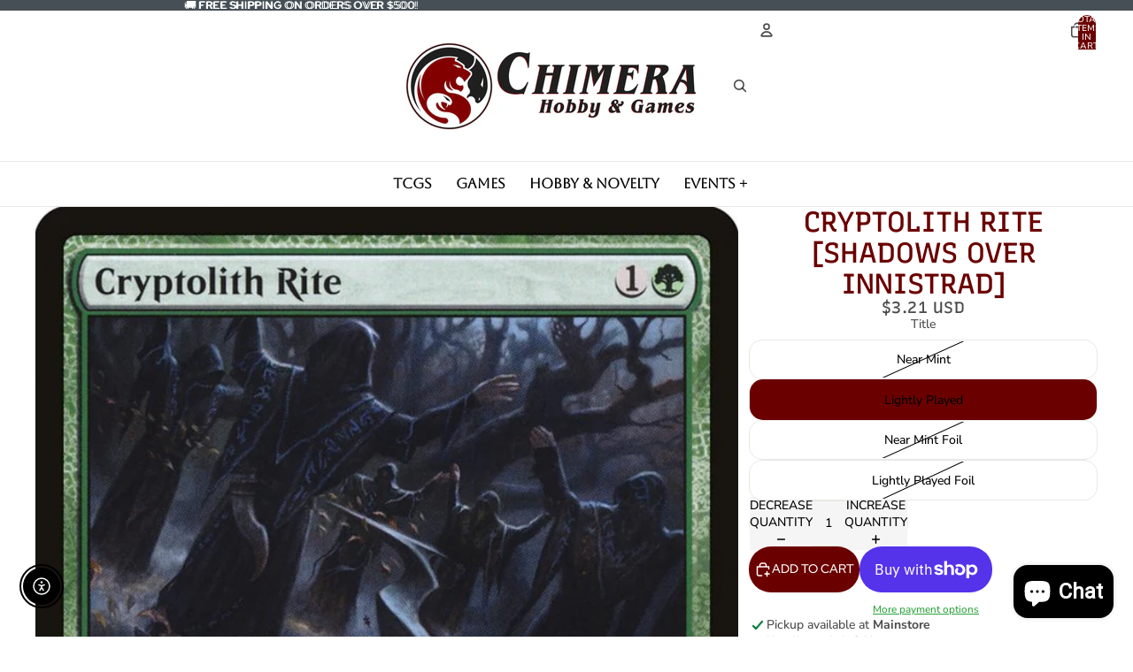

--- FILE ---
content_type: text/html; charset=utf-8
request_url: https://chimerahg.com/products/cryptolith-rite-shadows-over-innistrad
body_size: 86988
content:
<!doctype html>
<html
  
  lang="en"
>
  <head><link
        rel="icon"
        type="image/png"
        href="//chimerahg.com/cdn/shop/files/Chimera-01_2022Redo_Solid_Favicon.jpg?crop=center&height=32&v=1708114934&width=32"
      >
    
      <link
        rel="expect"
        href="#MainContent"
        blocking="render"
        id="view-transition-render-blocker"
      >
    
<meta charset="utf-8">
<meta
  http-equiv="X-UA-Compatible"
  content="IE=edge"
>
<meta
  name="viewport"
  content="width=device-width,initial-scale=1"
>
<meta
  name="view-transition"
  content="same-origin"
>
<meta
  name="theme-color"
  content=""
>

<meta
  property="og:site_name"
  content="Chimera Hobby &amp; Games"
>
<meta
  property="og:url"
  content="https://chimerahg.com/products/cryptolith-rite-shadows-over-innistrad"
>
<meta
  property="og:title"
  content="Cryptolith Rite [Shadows over Innistrad]"
>
<meta
  property="og:type"
  content="product"
>
<meta
  property="og:description"
  content="Set: Shadows over Innistrad Type: Enchantment Rarity: Rare Cost: {1}{G} Creatures you control have &quot;{T}: Add one mana of any color.&quot; The chant was incomprehensible, but its power was unmistakable."
><meta
    property="og:image"
    content="http://chimerahg.com/cdn/shop/products/ac4a81bf-54e4-5072-9f4e-8040e112a29f.jpg?v=1691959228"
  >
  <meta
    property="og:image:secure_url"
    content="https://chimerahg.com/cdn/shop/products/ac4a81bf-54e4-5072-9f4e-8040e112a29f.jpg?v=1691959228"
  >
  <meta
    property="og:image:width"
    content="672"
  >
  <meta
    property="og:image:height"
    content="936"
  ><meta
    property="og:price:amount"
    content="3.21"
  >
  <meta
    property="og:price:currency"
    content="USD"
  ><meta
  name="twitter:card"
  content="summary_large_image"
>
<meta
  name="twitter:title"
  content="Cryptolith Rite [Shadows over Innistrad]"
>
<meta
  name="twitter:description"
  content="Set: Shadows over Innistrad Type: Enchantment Rarity: Rare Cost: {1}{G} Creatures you control have &quot;{T}: Add one mana of any color.&quot; The chant was incomprehensible, but its power was unmistakable."
>

<title>
  Cryptolith Rite [Shadows over Innistrad]
 &ndash; Chimera Hobby &amp; Games</title>

<link
  rel="canonical"
  href="https://chimerahg.com/products/cryptolith-rite-shadows-over-innistrad"
>


  <meta
    name="description"
    content="Set: Shadows over Innistrad Type: Enchantment Rarity: Rare Cost: {1}{G} Creatures you control have &quot;{T}: Add one mana of any color.&quot; The chant was incomprehensible, but its power was unmistakable."
  >

<link href="//chimerahg.com/cdn/shop/t/54/assets/overflow-list.css?v=101911674359793798601768312231" as="style" rel="preload">
<link href="//chimerahg.com/cdn/shop/t/54/assets/base.css?v=25630247329231457811768312244" rel="stylesheet" type="text/css" media="all" />

<link
    rel="preload"
    as="font"
    href="//chimerahg.com/cdn/fonts/nunito_sans/nunitosans_n5.6fc0ed1feb3fc393c40619f180fc49c4d0aae0db.woff2"
    type="font/woff2"
    crossorigin
    fetchpriority="low"
  ><link
    rel="preload"
    as="font"
    href="//chimerahg.com/cdn/fonts/recursive/recursive_n5.3d83a2590379a98a00ab1b2dd7687b57786e71bf.woff2"
    type="font/woff2"
    crossorigin
    fetchpriority="low"
  ><link
    rel="preload"
    as="font"
    href="//chimerahg.com/cdn/fonts/recursive/recursive_n5.3d83a2590379a98a00ab1b2dd7687b57786e71bf.woff2"
    type="font/woff2"
    crossorigin
    fetchpriority="low"
  ><link
    rel="preload"
    as="font"
    href="//chimerahg.com/cdn/fonts/red_hat_display/redhatdisplay_n5.f0c725f329d28ac968babdc14b681bb4b5568bef.woff2"
    type="font/woff2"
    crossorigin
    fetchpriority="low"
  >
<script async crossorigin fetchpriority="high" src="/cdn/shopifycloud/importmap-polyfill/es-modules-shim.2.4.0.js"></script>
<script type="importmap">
  {
    "imports": {
      "@theme/overflow-list": "//chimerahg.com/cdn/shop/t/54/assets/overflow-list.js?v=46858356770684902511768312220",
      "@theme/product-title": "//chimerahg.com/cdn/shop/t/54/assets/product-title-truncation.js?v=81744426891537421781768312234",
      "@theme/component": "//chimerahg.com/cdn/shop/t/54/assets/component.js?v=184240237101443119871768312245",
      "@theme/dialog": "//chimerahg.com/cdn/shop/t/54/assets/dialog.js?v=61774032287387761671768312223",
      "@theme/events": "//chimerahg.com/cdn/shop/t/54/assets/events.js?v=147926035229139604561768312219",
      "@theme/focus": "//chimerahg.com/cdn/shop/t/54/assets/focus.js?v=60436577539430446401768312232",
      "@theme/morph": "//chimerahg.com/cdn/shop/t/54/assets/morph.js?v=35457747882330740861768312220",
      "@theme/paginated-list": "//chimerahg.com/cdn/shop/t/54/assets/paginated-list.js?v=95298315036233333871768312243",
      "@theme/performance": "//chimerahg.com/cdn/shop/t/54/assets/performance.js?v=171015751390534793081768312218",
      "@theme/product-form": "//chimerahg.com/cdn/shop/t/54/assets/product-form.js?v=37993400097492174081768312219",
      "@theme/recently-viewed-products": "//chimerahg.com/cdn/shop/t/54/assets/recently-viewed-products.js?v=94729125001750262651768312230",
      "@theme/scrolling": "//chimerahg.com/cdn/shop/t/54/assets/scrolling.js?v=118005526288211533611768312247",
      "@theme/section-renderer": "//chimerahg.com/cdn/shop/t/54/assets/section-renderer.js?v=117273408521114569061768312243",
      "@theme/section-hydration": "//chimerahg.com/cdn/shop/t/54/assets/section-hydration.js?v=177651605160027701221768312234",
      "@theme/utilities": "//chimerahg.com/cdn/shop/t/54/assets/utilities.js?v=74252600229394689081768312224",
      "@theme/variant-picker": "//chimerahg.com/cdn/shop/t/54/assets/variant-picker.js?v=124079696159966615681768312242",
      "@theme/media-gallery": "//chimerahg.com/cdn/shop/t/54/assets/media-gallery.js?v=111441960308641931071768312218",
      "@theme/quick-add": "//chimerahg.com/cdn/shop/t/54/assets/quick-add.js?v=148903382353369979481768312228",
      "@theme/paginated-list-aspect-ratio": "//chimerahg.com/cdn/shop/t/54/assets/paginated-list-aspect-ratio.js?v=25254270272143792451768312235",
      "@theme/popover-polyfill": "//chimerahg.com/cdn/shop/t/54/assets/popover-polyfill.js?v=119029313658895111201768312237",
      "@theme/component-quantity-selector": "//chimerahg.com/cdn/shop/t/54/assets/component-quantity-selector.js?v=67906657287482036641768312224",
      "@theme/comparison-slider": "//chimerahg.com/cdn/shop/t/54/assets/comparison-slider.js?v=106705562947035711941768312237",
      "@theme/sticky-add-to-cart": "//chimerahg.com/cdn/shop/t/54/assets/sticky-add-to-cart.js?v=48956925339276737091768312247",
      "@theme/fly-to-cart": "//chimerahg.com/cdn/shop/t/54/assets/fly-to-cart.js?v=129971753673458693881768312238"
    }
  }
</script>

<script
  src="//chimerahg.com/cdn/shop/t/54/assets/view-transitions.js?v=7106414069516106341768312218"
  async
  
    blocking="render"
  
></script>

<link
  rel="modulepreload"
  href="//chimerahg.com/cdn/shop/t/54/assets/utilities.js?v=74252600229394689081768312224"
  fetchpriority="low"
>
<link
  rel="modulepreload"
  href="//chimerahg.com/cdn/shop/t/54/assets/component.js?v=184240237101443119871768312245"
  fetchpriority="low"
>
<link
  rel="modulepreload"
  href="//chimerahg.com/cdn/shop/t/54/assets/section-renderer.js?v=117273408521114569061768312243"
  fetchpriority="low"
>
<link
  rel="modulepreload"
  href="//chimerahg.com/cdn/shop/t/54/assets/section-hydration.js?v=177651605160027701221768312234"
  fetchpriority="low"
>
<link
  rel="modulepreload"
  href="//chimerahg.com/cdn/shop/t/54/assets/morph.js?v=35457747882330740861768312220"
  fetchpriority="low"
>



<link
  rel="modulepreload"
  href="//chimerahg.com/cdn/shop/t/54/assets/focus.js?v=60436577539430446401768312232"
  fetchpriority="low"
>
<link
  rel="modulepreload"
  href="//chimerahg.com/cdn/shop/t/54/assets/recently-viewed-products.js?v=94729125001750262651768312230"
  fetchpriority="low"
>
<link
  rel="modulepreload"
  href="//chimerahg.com/cdn/shop/t/54/assets/scrolling.js?v=118005526288211533611768312247"
  fetchpriority="low"
>
<link
  rel="modulepreload"
  href="//chimerahg.com/cdn/shop/t/54/assets/events.js?v=147926035229139604561768312219"
  fetchpriority="low"
>
<script
  src="//chimerahg.com/cdn/shop/t/54/assets/popover-polyfill.js?v=119029313658895111201768312237"
  type="module"
  fetchpriority="low"
></script>
<script
  src="//chimerahg.com/cdn/shop/t/54/assets/overflow-list.js?v=46858356770684902511768312220"
  type="module"
  fetchpriority="low"
></script>
<script
  src="//chimerahg.com/cdn/shop/t/54/assets/quick-add.js?v=148903382353369979481768312228"
  type="module"
  fetchpriority="low"
></script>

  <script
    src="//chimerahg.com/cdn/shop/t/54/assets/cart-discount.js?v=107077853990124422021768312225"
    type="module"
    fetchpriority="low"
  ></script>


<script
  src="//chimerahg.com/cdn/shop/t/54/assets/dialog.js?v=61774032287387761671768312223"
  type="module"
  fetchpriority="low"
></script>
<script
  src="//chimerahg.com/cdn/shop/t/54/assets/variant-picker.js?v=124079696159966615681768312242"
  type="module"
  fetchpriority="low"
></script>
<script
  src="//chimerahg.com/cdn/shop/t/54/assets/product-card.js?v=124402285637860180781768312233"
  type="module"
  fetchpriority="low"
></script>
<script
  src="//chimerahg.com/cdn/shop/t/54/assets/product-form.js?v=37993400097492174081768312219"
  type="module"
  fetchpriority="low"
></script>
<script
  src="//chimerahg.com/cdn/shop/t/54/assets/fly-to-cart.js?v=129971753673458693881768312238"
  type="module"
  fetchpriority="low"
></script>
<script
  src="//chimerahg.com/cdn/shop/t/54/assets/accordion-custom.js?v=99000499017714805851768312236"
  type="module"
  fetchpriority="low"
></script>
<script
  src="//chimerahg.com/cdn/shop/t/54/assets/disclosure-custom.js?v=168050880623268140331768312233"
  type="module"
  fetchpriority="low"
></script>
<script
  src="//chimerahg.com/cdn/shop/t/54/assets/media.js?v=37825095869491791421768312242"
  type="module"
  fetchpriority="low"
></script>
<script
  src="//chimerahg.com/cdn/shop/t/54/assets/product-price.js?v=117989390664188536191768312218"
  type="module"
  fetchpriority="low"
></script>
<script
  src="//chimerahg.com/cdn/shop/t/54/assets/product-sku.js?v=121804655373531320511768312240"
  type="module"
  fetchpriority="low"
></script>
<script
  src="//chimerahg.com/cdn/shop/t/54/assets/product-title-truncation.js?v=81744426891537421781768312234"
  type="module"
  fetchpriority="low"
></script>
<script
  src="//chimerahg.com/cdn/shop/t/54/assets/product-inventory.js?v=16343734458933704981768312217"
  type="module"
  fetchpriority="low"
></script>
<script
  src="//chimerahg.com/cdn/shop/t/54/assets/show-more.js?v=94563802205717136101768312242"
  type="module"
  fetchpriority="low"
></script>
<script
  src="//chimerahg.com/cdn/shop/t/54/assets/slideshow.js?v=40796646405849125981768312246"
  type="module"
  fetchpriority="low"
></script>
<script
  src="//chimerahg.com/cdn/shop/t/54/assets/layered-slideshow.js?v=30135417790894624731768312226"
  type="module"
  fetchpriority="low"
></script>
<script
  src="//chimerahg.com/cdn/shop/t/54/assets/anchored-popover.js?v=95953304814728754461768312243"
  type="module"
  fetchpriority="low"
></script>
<script
  src="//chimerahg.com/cdn/shop/t/54/assets/floating-panel.js?v=128677600744947036551768312237"
  type="module"
  fetchpriority="low"
></script>
<script
  src="//chimerahg.com/cdn/shop/t/54/assets/video-background.js?v=25237992823806706551768312220"
  type="module"
  fetchpriority="low"
></script>
<script
  src="//chimerahg.com/cdn/shop/t/54/assets/component-quantity-selector.js?v=67906657287482036641768312224"
  type="module"
  fetchpriority="low"
></script>
<script
  src="//chimerahg.com/cdn/shop/t/54/assets/media-gallery.js?v=111441960308641931071768312218"
  type="module"
  fetchpriority="low"
></script>
<script
  src="//chimerahg.com/cdn/shop/t/54/assets/rte-formatter.js?v=101420294193111439321768312227"
  type="module"
  fetchpriority="low"
></script>
<script
  src="//chimerahg.com/cdn/shop/t/54/assets/volume-pricing.js?v=15442793518842484731768312234"
  type="module"
  fetchpriority="low"
></script>
<script
  src="//chimerahg.com/cdn/shop/t/54/assets/price-per-item.js?v=144512917617120124431768312226"
  type="module"
  fetchpriority="low"
></script>
<script
  src="//chimerahg.com/cdn/shop/t/54/assets/volume-pricing-info.js?v=94479640769665442661768312246"
  type="module"
  fetchpriority="low"
></script>




  <script
    src="//chimerahg.com/cdn/shop/t/54/assets/fly-to-cart.js?v=129971753673458693881768312238"
    type="module"
    fetchpriority="low"
  ></script>
  <script
    src="//chimerahg.com/cdn/shop/t/54/assets/sticky-add-to-cart.js?v=48956925339276737091768312247"
    type="module"
    fetchpriority="low"
  ></script>
  <script type="module">
    import { RecentlyViewed } from '@theme/recently-viewed-products';
    RecentlyViewed.addProduct('6042773651609');
  </script>



  <script
    src="//chimerahg.com/cdn/shop/t/54/assets/product-card-link.js?v=97122579314620396511768312231"
    type="module"
    fetchpriority="low"
  ></script>


<script
  src="//chimerahg.com/cdn/shop/t/54/assets/auto-close-details.js?v=58350291535404441581768312244"
  defer="defer"
></script>

<script>
  const Theme = {
    translations: {
      placeholder_image: `Placeholder image`,
      added: `Added`,
      recipient_form_fields_visible: `Recipient form fields are now visible`,
      recipient_form_fields_hidden: `Recipient form fields are now hidden`,
      recipient_form_error: `There was an error with the form submission`,
      items_added_to_cart_one: `1 item added to cart`,
      items_added_to_cart_other: `{{ count }} items added to cart`,
    },
    routes: {
      cart_add_url: '/cart/add.js',
      cart_change_url: '/cart/change',
      cart_update_url: '/cart/update',
      cart_url: '/cart',
      predictive_search_url: '/search/suggest',
      search_url: '/search',
    },
    template: {
      name: 'product',
    },
  };
</script>
<style data-shopify>
@font-face {
  font-family: "Nunito Sans";
  font-weight: 500;
  font-style: normal;
  font-display: swap;
  src: url("//chimerahg.com/cdn/fonts/nunito_sans/nunitosans_n5.6fc0ed1feb3fc393c40619f180fc49c4d0aae0db.woff2") format("woff2"),
       url("//chimerahg.com/cdn/fonts/nunito_sans/nunitosans_n5.2c84830b46099cbcc1095f30e0957b88b914e50a.woff") format("woff");
}
@font-face {
  font-family: "Nunito Sans";
  font-weight: 700;
  font-style: normal;
  font-display: swap;
  src: url("//chimerahg.com/cdn/fonts/nunito_sans/nunitosans_n7.25d963ed46da26098ebeab731e90d8802d989fa5.woff2") format("woff2"),
       url("//chimerahg.com/cdn/fonts/nunito_sans/nunitosans_n7.d32e3219b3d2ec82285d3027bd673efc61a996c8.woff") format("woff");
}
@font-face {
  font-family: "Nunito Sans";
  font-weight: 500;
  font-style: italic;
  font-display: swap;
  src: url("//chimerahg.com/cdn/fonts/nunito_sans/nunitosans_i5.4aec82a63f514f7698d355e559a100d24fff7f85.woff2") format("woff2"),
       url("//chimerahg.com/cdn/fonts/nunito_sans/nunitosans_i5.cdc884b66aa1fc89a9fc4820a600e6cdd9d97845.woff") format("woff");
}
@font-face {
  font-family: "Nunito Sans";
  font-weight: 700;
  font-style: italic;
  font-display: swap;
  src: url("//chimerahg.com/cdn/fonts/nunito_sans/nunitosans_i7.8c1124729eec046a321e2424b2acf328c2c12139.woff2") format("woff2"),
       url("//chimerahg.com/cdn/fonts/nunito_sans/nunitosans_i7.af4cda04357273e0996d21184432bcb14651a64d.woff") format("woff");
}
@font-face {
  font-family: Recursive;
  font-weight: 500;
  font-style: normal;
  font-display: swap;
  src: url("//chimerahg.com/cdn/fonts/recursive/recursive_n5.3d83a2590379a98a00ab1b2dd7687b57786e71bf.woff2") format("woff2"),
       url("//chimerahg.com/cdn/fonts/recursive/recursive_n5.f47bde5d3f0b158376f1a7fd43154e7964a73085.woff") format("woff");
}
@font-face {
  font-family: Recursive;
  font-weight: 700;
  font-style: normal;
  font-display: swap;
  src: url("//chimerahg.com/cdn/fonts/recursive/recursive_n7.fe6c436540b1130c551246fc2d8df6b86a627192.woff2") format("woff2"),
       url("//chimerahg.com/cdn/fonts/recursive/recursive_n7.e61bc7b749a4e47912963601f7742c93820320c9.woff") format("woff");
}
@font-face {
  font-family: "Red Hat Display";
  font-weight: 500;
  font-style: normal;
  font-display: swap;
  src: url("//chimerahg.com/cdn/fonts/red_hat_display/redhatdisplay_n5.f0c725f329d28ac968babdc14b681bb4b5568bef.woff2") format("woff2"),
       url("//chimerahg.com/cdn/fonts/red_hat_display/redhatdisplay_n5.440df867090a25d2d49b62414702239d9d47de31.woff") format("woff");
}
@font-face {
  font-family: "Red Hat Display";
  font-weight: 700;
  font-style: normal;
  font-display: swap;
  src: url("//chimerahg.com/cdn/fonts/red_hat_display/redhatdisplay_n7.5b14b817f945f7cf9f5e3fa661372aaee24aedbe.woff2") format("woff2"),
       url("//chimerahg.com/cdn/fonts/red_hat_display/redhatdisplay_n7.12fcbadce11cb69018968f0c45941d4f2f6b4940.woff") format("woff");
}
@font-face {
  font-family: "Red Hat Display";
  font-weight: 500;
  font-style: italic;
  font-display: swap;
  src: url("//chimerahg.com/cdn/fonts/red_hat_display/redhatdisplay_i5.932d275e5093df8cee8c06c1d9528cc15595485f.woff2") format("woff2"),
       url("//chimerahg.com/cdn/fonts/red_hat_display/redhatdisplay_i5.275f476f319048efa2f76c7016f157424282d0bd.woff") format("woff");
}
@font-face {
  font-family: "Red Hat Display";
  font-weight: 700;
  font-style: italic;
  font-display: swap;
  src: url("//chimerahg.com/cdn/fonts/red_hat_display/redhatdisplay_i7.725ef8b794aadff6bc8844a51e5cccf4180e7ffa.woff2") format("woff2"),
       url("//chimerahg.com/cdn/fonts/red_hat_display/redhatdisplay_i7.07f8ab4318fab04af523efe0d055241f1fe5ade2.woff") format("woff");
}


  :root {
    /* Page Layout */
    --sidebar-width: 25rem;
    --narrow-content-width: 36rem;
    --normal-content-width: 42rem;
    --wide-content-width: 46rem;
    --narrow-page-width: 90rem;
    --normal-page-width: 120rem;
    --wide-page-width: 150rem;

    /* Section Heights */
    --section-height-small: 15rem;
    --section-height-medium: 25rem;
    --section-height-large: 35rem;

    @media screen and (min-width: 40em) {
      --section-height-small: 40svh;
      --section-height-medium: 55svh;
      --section-height-large: 70svh;
    }

    @media screen and (min-width: 60em) {
      --section-height-small: 50svh;
      --section-height-medium: 65svh;
      --section-height-large: 80svh;
    }

    /* Letter spacing */
    --letter-spacing-sm: 0.06em;
    --letter-spacing-md: 0.13em;

    /* Font families */
    --font-body--family: "Nunito Sans", sans-serif;
    --font-body--style: normal;
    --font-body--weight: 500;
    --font-subheading--family: Recursive, sans-serif;
    --font-subheading--style: normal;
    --font-subheading--weight: 500;
    --font-heading--family: Recursive, sans-serif;
    --font-heading--style: normal;
    --font-heading--weight: 500;
    --font-accent--family: "Red Hat Display", sans-serif;
    --font-accent--style: normal;
    --font-accent--weight: 500;

    /* Margin sizes */
    --font-h1--spacing: 0.25em;
    --font-h2--spacing: 0.25em;
    --font-h3--spacing: 0.25em;
    --font-h4--spacing: 0.25em;
    --font-h5--spacing: 0.25em;
    --font-h6--spacing: 0.25em;
    --font-paragraph--spacing: 0.5em;

    /* Heading colors */
    --font-h1--color: var(--color-foreground-heading);
    --font-h2--color: var(--color-foreground-heading);
    --font-h3--color: var(--color-foreground-heading);
    --font-h4--color: var(--color-foreground-heading);
    --font-h5--color: var(--color-foreground-heading);
    --font-h6--color: var(--color-foreground-heading);

    /** Z-Index / Layering */
    --layer-section-background: -2;
    --layer-lowest: -1;
    --layer-base: 0;
    --layer-flat: 1;
    --layer-raised: 2;
    --layer-heightened: 4;
    --layer-sticky: 8;
    --layer-window-overlay: 10;
    --layer-header-menu: 12;
    --layer-overlay: 16;
    --layer-menu-drawer: 18;
    --layer-temporary: 20;

    /* Max-width / Measure */
    --max-width--body-normal: 32.5em;
    --max-width--body-narrow: 22.75em;

    --max-width--heading-normal: 32.5em;
    --max-width--heading-narrow: 19.5em;

    --max-width--display-normal: 13em;
    --max-width--display-narrow: 9.75em;
    --max-width--display-tight: 3.25em;

    /* Letter-spacing / Tracking */
    --letter-spacing--display-tight: -0.03em;
    --letter-spacing--display-normal: 0em;
    --letter-spacing--display-loose: 0.03em;

    --letter-spacing--heading-tight: -0.03em;
    --letter-spacing--heading-normal: 0em;
    --letter-spacing--heading-loose: 0.03em;

    --letter-spacing--body-tight: -0.03em;
    --letter-spacing--body-normal: 0em;
    --letter-spacing--body-loose: 0.03em;

    /* Line height / Leading */
    --line-height: 1;

    --line-height--display-tight: 1;
    --line-height--display-normal: 1.1;
    --line-height--display-loose: 1.2;

    --line-height--heading-tight: 1.15;
    --line-height--heading-normal: 1.25;
    --line-height--heading-loose: 1.35;

    --line-height--body-tight: 1.2;
    --line-height--body-normal: 1.4;
    --line-height--body-loose: 1.6;

    /* Typography presets */
    --font-size--paragraph: 0.875rem;--font-size--h1: clamp(2.25rem, 4.8vw, 3.0rem);--font-size--h2: 2.0rem;--font-size--h3: 1.5rem;--font-size--h4: 1.125rem;--font-size--h5: 1.0rem;--font-size--h6: 1.0rem;--font-paragraph--weight: 400;--font-paragraph--letter-spacing: var(--letter-spacing--body-normal);--font-paragraph--size: var(--font-size--paragraph);--font-paragraph--family: var(--font-body--family);--font-paragraph--style: var(--font-body--style);--font-paragraph--case: ;--font-paragraph--line-height: var(--line-height--body-normal);--font-h1--weight: var(--font-heading--weight);--font-h1--letter-spacing: var(--letter-spacing--heading-normal);--font-h1--size: var(--font-size--h1);--font-h1--family: var(--font-heading--family);--font-h1--style: var(--font-heading--style);--font-h1--case: uppercase;--font-h1--line-height: var(--line-height--display-normal);--font-h2--weight: var(--font-heading--weight);--font-h2--letter-spacing: var(--letter-spacing--heading-normal);--font-h2--size: var(--font-size--h2);--font-h2--family: var(--font-heading--family);--font-h2--style: var(--font-heading--style);--font-h2--case: uppercase;--font-h2--line-height: var(--line-height--display-normal);--font-h3--weight: var(--font-subheading--weight);--font-h3--letter-spacing: var(--letter-spacing--heading-normal);--font-h3--size: var(--font-size--h3);--font-h3--family: var(--font-subheading--family);--font-h3--style: var(--font-subheading--style);--font-h3--case: none;--font-h3--line-height: var(--line-height--display-normal);--font-h4--weight: var(--font-heading--weight);--font-h4--letter-spacing: var(--letter-spacing--heading-loose);--font-h4--size: var(--font-size--h4);--font-h4--family: var(--font-heading--family);--font-h4--style: var(--font-heading--style);--font-h4--case: uppercase;--font-h4--line-height: var(--line-height--display-tight);--font-h5--weight: var(--font-subheading--weight);--font-h5--letter-spacing: var(--letter-spacing--heading-normal);--font-h5--size: var(--font-size--h5);--font-h5--family: var(--font-subheading--family);--font-h5--style: var(--font-subheading--style);--font-h5--case: none;--font-h5--line-height: var(--line-height--display-normal);--font-h6--weight: var(--font-accent--weight);--font-h6--letter-spacing: var(--letter-spacing--heading-normal);--font-h6--size: var(--font-size--h6);--font-h6--family: var(--font-accent--family);--font-h6--style: var(--font-accent--style);--font-h6--case: uppercase;--font-h6--line-height: var(--line-height--display-normal);

    /* Hardcoded font sizes */
    --font-size--3xs: 0.625rem;
    --font-size--2xs: 0.75rem;
    --font-size--xs: 0.8125rem;
    --font-size--sm: 0.875rem;
    --font-size--md: 1rem;
    --font-size--lg: 1.125rem;
    --font-size--xl: 1.25rem;
    --font-size--2xl: 1.5rem;
    --font-size--3xl: 2rem;
    --font-size--4xl: 2.5rem;
    --font-size--5xl: 3rem;
    --font-size--6xl: 3.5rem;

    /* Menu font sizes */
    --menu-font-sm--size: 0.875rem;
    --menu-font-sm--line-height: calc(1.1 + 0.5 * min(16 / 14));
    --menu-font-md--size: 1rem;
    --menu-font-md--line-height: calc(1.1 + 0.5 * min(16 / 16));
    --menu-font-lg--size: 1.125rem;
    --menu-font-lg--line-height: calc(1.1 + 0.5 * min(16 / 18));
    --menu-font-xl--size: 1.25rem;
    --menu-font-xl--line-height: calc(1.1 + 0.5 * min(16 / 20));
    --menu-font-2xl--size: 1.75rem;
    --menu-font-2xl--line-height: calc(1.1 + 0.5 * min(16 / 28));

    /* Colors */
    --color-error: #8B0000;
    --color-success: #006400;
    --color-white: #FFFFFF;
    --color-white-rgb: 255 255 255;
    --color-black: #000000;
    --color-instock: #3ED660;
    --color-lowstock: #EE9441;
    --color-outofstock: #C8C8C8;

    /* Opacity */
    --opacity-5: 0.05;
    --opacity-8: 0.08;
    --opacity-10: 0.1;
    --opacity-15: 0.15;
    --opacity-20: 0.2;
    --opacity-25: 0.25;
    --opacity-30: 0.3;
    --opacity-40: 0.4;
    --opacity-50: 0.5;
    --opacity-60: 0.6;
    --opacity-70: 0.7;
    --opacity-80: 0.8;
    --opacity-85: 0.85;
    --opacity-90: 0.9;
    --opacity-subdued-text: var(--opacity-70);

    --shadow-button: 0 2px 3px rgb(0 0 0 / 20%);
    --gradient-image-overlay: linear-gradient(to top, rgb(0 0 0 / 0.5), transparent);

    /* Spacing */
    --margin-3xs: 0.125rem;
    --margin-2xs: 0.3rem;
    --margin-xs: 0.5rem;
    --margin-sm: 0.7rem;
    --margin-md: 0.8rem;
    --margin-lg: 1rem;
    --margin-xl: 1.25rem;
    --margin-2xl: 1.5rem;
    --margin-3xl: 1.75rem;
    --margin-4xl: 2rem;
    --margin-5xl: 3rem;
    --margin-6xl: 5rem;

    --scroll-margin: 50px;

    --padding-3xs: 0.125rem;
    --padding-2xs: 0.25rem;
    --padding-xs: 0.5rem;
    --padding-sm: 0.7rem;
    --padding-md: 0.8rem;
    --padding-lg: 1rem;
    --padding-xl: 1.25rem;
    --padding-2xl: 1.5rem;
    --padding-3xl: 1.75rem;
    --padding-4xl: 2rem;
    --padding-5xl: 3rem;
    --padding-6xl: 4rem;

    --gap-3xs: 0.125rem;
    --gap-2xs: 0.3rem;
    --gap-xs: 0.5rem;
    --gap-sm: 0.7rem;
    --gap-md: 0.9rem;
    --gap-lg: 1rem;
    --gap-xl: 1.25rem;
    --gap-2xl: 2rem;
    --gap-3xl: 3rem;

    --spacing-scale-sm: 0.6;
    --spacing-scale-md: 0.7;
    --spacing-scale-default: 1.0;

    /* Checkout buttons gap */
    --checkout-button-gap: 10px;

    /* Borders */
    --style-border-width: 1px;
    --style-border-radius-xs: 0.2rem;
    --style-border-radius-sm: 0.6rem;
    --style-border-radius-md: 0.8rem;
    --style-border-radius-50: 50%;
    --style-border-radius-lg: 1rem;
    --style-border-radius-pills: 40px;
    --style-border-radius-inputs: 0px;
    --style-border-radius-buttons-primary: 25px;
    --style-border-radius-buttons-secondary: 25px;
    --style-border-width-primary: 0px;
    --style-border-width-secondary: 0px;
    --style-border-width-inputs: 1px;
    --style-border-radius-popover: 8px;
    --style-border-popover: 1px none rgb(var(--color-border-rgb) / 50%);
    --style-border-drawer: 1px none rgb(var(--color-border-rgb) / 50%);
    --style-border-swatch-opacity: 10%;
    --style-border-swatch-width: 1px;
    --style-border-swatch-style: solid;

    /* Animation */
    --ease-out-cubic: cubic-bezier(0.33, 1, 0.68, 1);
    --ease-out-quad: cubic-bezier(0.32, 0.72, 0, 1);
    --animation-speed-fast: 0.0625s;
    --animation-speed: 0.125s;
    --animation-speed-slow: 0.2s;
    --animation-speed-medium: 0.15s;
    --animation-easing: ease-in-out;
    --animation-slideshow-easing: cubic-bezier(0.4, 0, 0.2, 1);
    --drawer-animation-speed: 0.2s;
    --animation-values-slow: var(--animation-speed-slow) var(--animation-easing);
    --animation-values: var(--animation-speed) var(--animation-easing);
    --animation-values-fast: var(--animation-speed-fast) var(--animation-easing);
    --animation-values-allow-discrete: var(--animation-speed) var(--animation-easing) allow-discrete;
    --animation-timing-hover: cubic-bezier(0.25, 0.46, 0.45, 0.94);
    --animation-timing-active: cubic-bezier(0.5, 0, 0.75, 0);
    --animation-timing-bounce: cubic-bezier(0.34, 1.56, 0.64, 1);
    --animation-timing-default: cubic-bezier(0, 0, 0.2, 1);
    --animation-timing-fade-in: cubic-bezier(0.16, 1, 0.3, 1);
    --animation-timing-fade-out: cubic-bezier(0.4, 0, 0.2, 1);

    /* View transitions */
    /* View transition old */
    --view-transition-old-main-content: var(--animation-speed) var(--animation-easing) both fadeOut;

    /* View transition new */
    --view-transition-new-main-content: var(--animation-speed) var(--animation-easing) both fadeIn, var(--animation-speed) var(--animation-easing) both slideInTopViewTransition;

    /* Focus */
    --focus-outline-width: 0.09375rem;
    --focus-outline-offset: 0.2em;

    /* Badges */
    --badge-blob-padding-block: 1px;
    --badge-blob-padding-inline: 12px 8px;
    --badge-rectangle-padding-block: 1px;
    --badge-rectangle-padding-inline: 6px;
    @media screen and (min-width: 750px) {
      --badge-blob-padding-block: 4px;
      --badge-blob-padding-inline: 16px 12px;
      --badge-rectangle-padding-block: 4px;
      --badge-rectangle-padding-inline: 10px;
    }

    /* Icons */
    --icon-size-2xs: 0.6rem;
    --icon-size-xs: 0.85rem;
    --icon-size-sm: 1.25rem;
    --icon-size-md: 1.375rem;
    --icon-size-lg: 1.5rem;
    --icon-stroke-width: 1.5px;

    /* Input */
    --input-email-min-width: 200px;
    --input-search-max-width: 650px;
    --input-padding-y: 0.8rem;
    --input-padding-x: 0.8rem;
    --input-padding: var(--input-padding-y) var(--input-padding-x);
    --input-box-shadow-width: var(--style-border-width-inputs);
    --input-box-shadow: 0 0 0 var(--input-box-shadow-width) var(--color-input-border);
    --input-box-shadow-focus: 0 0 0 calc(var(--input-box-shadow-width) + 0.5px) var(--color-input-border);
    --input-disabled-background-color: rgb(var(--color-foreground-rgb) / var(--opacity-10));
    --input-disabled-border-color: rgb(var(--color-foreground-rgb) / var(--opacity-5));
    --input-disabled-text-color: rgb(var(--color-foreground-rgb) / var(--opacity-50));
    --input-textarea-min-height: 55px;

    /* Button size */
    --button-size-sm: 30px;
    --button-size-md: 36px;
    --button-size: var(--minimum-touch-target);
    --button-padding-inline: 24px;
    --button-padding-block: 16px;

    /* Button font-family */
    --button-font-family-primary: var(--font-accent--family);
    --button-font-family-secondary: var(--font-body--family);

    /* Button text case */
    --button-text-case: ;
    --button-text-case-primary: uppercase;
    --button-text-case-secondary: default;

    /* Borders */
    --border-color: rgb(var(--color-border-rgb) / var(--opacity-50));
    --border-width-sm: 1px;
    --border-width-md: 2px;
    --border-width-lg: 5px;
    --border-radius-sm: 0.25rem;

    /* Drawers */
    --drawer-inline-padding: 25px;
    --drawer-menu-inline-padding: 2.5rem;
    --drawer-header-block-padding: 20px;
    --drawer-content-block-padding: 10px;
    --drawer-header-desktop-top: 0rem;
    --drawer-padding: calc(var(--padding-sm) + 7px);
    --drawer-height: 100dvh;
    --drawer-width: 95vw;
    --drawer-max-width: 500px;

    /* Variant Picker Swatches */
    --variant-picker-swatch-width-unitless: 30;
    --variant-picker-swatch-height-unitless: 30;
    --variant-picker-swatch-width: 30px;
    --variant-picker-swatch-height: 30px;
    --variant-picker-swatch-radius: 0px;
    --variant-picker-border-width: 1px;
    --variant-picker-border-style: solid;
    --variant-picker-border-opacity: 10%;

    /* Variant Picker Buttons */
    --variant-picker-button-radius: 15px;
    --variant-picker-button-border-width: 1px;

    /* Slideshow */
    --slideshow-controls-size: 3.5rem;
    --slideshow-controls-icon: 2rem;
    --peek-next-slide-size: 3rem;

    /* Utilities */
    --backdrop-opacity: 0.15;
    --backdrop-color-rgb: var(--color-shadow-rgb);
    --minimum-touch-target: 44px;
    --disabled-opacity: 0.5;
    --skeleton-opacity: 0.025;

    /* Shapes */
    --shape--circle: circle(50% at center);
    --shape--sunburst: polygon(100% 50%,94.62% 55.87%,98.3% 62.94%,91.57% 67.22%,93.3% 75%,85.7% 77.39%,85.36% 85.36%,77.39% 85.7%,75% 93.3%,67.22% 91.57%,62.94% 98.3%,55.87% 94.62%,50% 100%,44.13% 94.62%,37.06% 98.3%,32.78% 91.57%,25% 93.3%,22.61% 85.7%,14.64% 85.36%,14.3% 77.39%,6.7% 75%,8.43% 67.22%,1.7% 62.94%,5.38% 55.87%,0% 50%,5.38% 44.13%,1.7% 37.06%,8.43% 32.78%,6.7% 25%,14.3% 22.61%,14.64% 14.64%,22.61% 14.3%,25% 6.7%,32.78% 8.43%,37.06% 1.7%,44.13% 5.38%,50% 0%,55.87% 5.38%,62.94% 1.7%,67.22% 8.43%,75% 6.7%,77.39% 14.3%,85.36% 14.64%,85.7% 22.61%,93.3% 25%,91.57% 32.78%,98.3% 37.06%,94.62% 44.13%);
    --shape--diamond: polygon(50% 0%, 100% 50%, 50% 100%, 0% 50%);
    --shape--blob: polygon(85.349% 11.712%, 87.382% 13.587%, 89.228% 15.647%, 90.886% 17.862%, 92.359% 20.204%, 93.657% 22.647%, 94.795% 25.169%, 95.786% 27.752%, 96.645% 30.382%, 97.387% 33.048%, 98.025% 35.740%, 98.564% 38.454%, 99.007% 41.186%, 99.358% 43.931%, 99.622% 46.685%, 99.808% 49.446%, 99.926% 52.210%, 99.986% 54.977%, 99.999% 57.744%, 99.975% 60.511%, 99.923% 63.278%, 99.821% 66.043%, 99.671% 68.806%, 99.453% 71.565%, 99.145% 74.314%, 98.724% 77.049%, 98.164% 79.759%, 97.433% 82.427%, 96.495% 85.030%, 95.311% 87.529%, 93.841% 89.872%, 92.062% 91.988%, 89.972% 93.796%, 87.635% 95.273%, 85.135% 96.456%, 82.532% 97.393%, 79.864% 98.127%, 77.156% 98.695%, 74.424% 99.129%, 71.676% 99.452%, 68.918% 99.685%, 66.156% 99.844%, 63.390% 99.942%, 60.624% 99.990%, 57.856% 99.999%, 55.089% 99.978%, 52.323% 99.929%, 49.557% 99.847%, 46.792% 99.723%, 44.031% 99.549%, 41.273% 99.317%, 38.522% 99.017%, 35.781% 98.639%, 33.054% 98.170%, 30.347% 97.599%, 27.667% 96.911%, 25.024% 96.091%, 22.432% 95.123%, 19.907% 93.994%, 17.466% 92.690%, 15.126% 91.216%, 12.902% 89.569%, 10.808% 87.761%, 8.854% 85.803%, 7.053% 83.703%, 5.418% 81.471%, 3.962% 79.119%, 2.702% 76.656%, 1.656% 74.095%, 0.846% 71.450%, 0.294% 68.740%, 0.024% 65.987%, 0.050% 63.221%, 0.343% 60.471%, 0.858% 57.752%, 1.548% 55.073%, 2.370% 52.431%, 3.283% 49.819%, 4.253% 47.227%, 5.249% 44.646%, 6.244% 42.063%, 7.211% 39.471%, 8.124% 36.858%, 8.958% 34.220%, 9.711% 31.558%, 10.409% 28.880%, 11.083% 26.196%, 11.760% 23.513%, 12.474% 20.839%, 13.259% 18.186%, 14.156% 15.569%, 15.214% 13.012%, 16.485% 10.556%, 18.028% 8.261%, 19.883% 6.211%, 22.041% 4.484%, 24.440% 3.110%, 26.998% 2.057%, 29.651% 1.275%, 32.360% 0.714%, 35.101% 0.337%, 37.859% 0.110%, 40.624% 0.009%, 43.391% 0.016%, 46.156% 0.113%, 48.918% 0.289%, 51.674% 0.533%, 54.425% 0.837%, 57.166% 1.215%, 59.898% 1.654%, 62.618% 2.163%, 65.322% 2.750%, 68.006% 3.424%, 70.662% 4.197%, 73.284% 5.081%, 75.860% 6.091%, 78.376% 7.242%, 80.813% 8.551%, 83.148% 10.036%, 85.349% 11.712%);

    /* Buy buttons */
    --height-buy-buttons: calc(var(--padding-lg) * 2 + var(--icon-size-sm));

    /* Card image width and height variables */
    --card-width-small: 10rem;

    --height-small: 10rem;
    --height-medium: 11.5rem;
    --height-large: 13rem;
    --height-full: 100vh;

    @media screen and (min-width: 750px) {
      --height-small: 17.5rem;
      --height-medium: 21.25rem;
      --height-large: 25rem;
    }

    /* Modal */
    --modal-max-height: 65dvh;

    /* Card styles for search */
    --card-bg-hover: rgb(var(--color-foreground-rgb) / var(--opacity-5));
    --card-border-hover: rgb(var(--color-foreground-rgb) / var(--opacity-30));
    --card-border-focus: rgb(var(--color-foreground-rgb) / var(--opacity-10));

    /* Cart */
    --cart-primary-font-family: var(--font-body--family);
    --cart-primary-font-style: var(--font-body--style);
    --cart-primary-font-weight: var(--font-body--weight);
    --cart-secondary-font-family: var(--font-subheading--family);
    --cart-secondary-font-style: var(--font-subheading--style);
    --cart-secondary-font-weight: var(--font-subheading--weight);
  }
</style>
<style data-shopify>
  
    
      :root,
    
    
    
    .color-scheme-1 {
        --color-background: rgb(255 255 255 / 1.0);
        /* RGB values only to apply different opacities - Relative color values are not supported in iOS < 16.4 */
        --color-background-rgb: 255 255 255;
        --opacity-5-15: 0.05;
        --opacity-10-25: 0.1;
        --opacity-35-55: 0.35;
        --opacity-40-60: 0.4;
        --opacity-30-60: 0.3;
        --color-foreground: rgb(0 0 0 / 0.71);
        --color-foreground-rgb: 0 0 0;
        --color-foreground-heading: rgb(107 0 0 / 1.0);
        --color-foreground-heading-rgb: 107 0 0;
        --color-primary: rgb(42 163 60 / 1.0);
        --color-primary-rgb: 42 163 60;
        --color-primary-hover: rgb(0 0 0 / 1.0);
        --color-primary-hover-rgb: 0 0 0;
        --color-border: rgb(234 232 230 / 1.0);
        --color-border-rgb: 234 232 230;
        --color-shadow: rgb(0 0 0 / 1.0);
        --color-shadow-rgb: 0 0 0;
        --color-primary-button-text: rgb(255 255 255 / 1.0);
        --color-primary-button-background: rgb(107 0 0 / 1.0);
        --color-primary-button-border: rgb(0 0 0 / 1.0);
        --color-primary-button-hover-text: rgb(255 255 255 / 1.0);
        --color-primary-button-hover-background: rgb(0 0 0 / 0.71);
        --color-primary-button-hover-border: rgb(0 0 0 / 1.0);
        --color-secondary-button-text: rgb(0 0 0 / 1.0);
        --color-secondary-button-background: rgb(230 230 230 / 1.0);
        --color-secondary-button-border: rgb(0 0 0 / 1.0);
        --color-secondary-button-hover-text: rgb(255 255 255 / 1.0);
        --color-secondary-button-hover-background: rgb(0 0 0 / 0.71);
        --color-secondary-button-hover-border: rgb(0 0 0 / 0.71);
        --color-input-background: rgb(246 245 245 / 1.0);
        --color-input-text: rgb(0 0 0 / 1.0);
        --color-input-text-rgb: 0 0 0;
        --color-input-border: rgb(234 232 230 / 1.0);
        --color-input-hover-background: rgb(245 245 245 / 1.0);
        --color-variant-background: rgb(255 255 255 / 1.0);
        --color-variant-border: rgb(234 232 230 / 1.0);
        --color-variant-text: rgb(0 0 0 / 1.0);
        --color-variant-text-rgb: 0 0 0;
        --color-variant-hover-background: rgb(245 245 245 / 1.0);
        --color-variant-hover-text: rgb(0 0 0 / 1.0);
        --color-variant-hover-border: rgb(230 230 230 / 1.0);
        --color-selected-variant-background: rgb(107 0 0 / 1.0);
        --color-selected-variant-border: rgb(0 0 0 / 0.71);
        --color-selected-variant-text: rgb(255 255 255 / 1.0);
        --color-selected-variant-hover-background: rgb(26 26 26 / 1.0);
        --color-selected-variant-hover-text: rgb(255 255 255 / 1.0);
        --color-selected-variant-hover-border: rgb(26 26 26 / 1.0);

        --input-disabled-background-color: rgb(var(--color-foreground-rgb) / var(--opacity-10));
        --input-disabled-border-color: rgb(var(--color-foreground-rgb) / var(--opacity-5-15));
        --input-disabled-text-color: rgb(var(--color-foreground-rgb) / var(--opacity-50));
        --color-foreground-muted: rgb(var(--color-foreground-rgb) / var(--opacity-60));
        --font-h1--color: var(--color-foreground-heading);
        --font-h2--color: var(--color-foreground-heading);
        --font-h3--color: var(--color-foreground-heading);
        --font-h4--color: var(--color-foreground-heading);
        --font-h5--color: var(--color-foreground-heading);
        --font-h6--color: var(--color-foreground-heading);

        /* Shadows */
        
        
          --shadow-blur: 20px;
          --shadow-popover: 0px 4px 20px rgb(var(--color-shadow-rgb) / var(--opacity-15));
        
      }
  
    
    
    
    .color-scheme-2 {
        --color-background: rgb(125 84 73 / 1.0);
        /* RGB values only to apply different opacities - Relative color values are not supported in iOS < 16.4 */
        --color-background-rgb: 125 84 73;
        --opacity-5-15: 0.05;
        --opacity-10-25: 0.1;
        --opacity-35-55: 0.35;
        --opacity-40-60: 0.4;
        --opacity-30-60: 0.3;
        --color-foreground: rgb(255 255 255 / 0.81);
        --color-foreground-rgb: 255 255 255;
        --color-foreground-heading: rgb(255 255 255 / 1.0);
        --color-foreground-heading-rgb: 255 255 255;
        --color-primary: rgb(255 255 255 / 1.0);
        --color-primary-rgb: 255 255 255;
        --color-primary-hover: rgb(255 255 255 / 0.49);
        --color-primary-hover-rgb: 255 255 255;
        --color-border: rgb(230 230 230 / 1.0);
        --color-border-rgb: 230 230 230;
        --color-shadow: rgb(0 0 0 / 1.0);
        --color-shadow-rgb: 0 0 0;
        --color-primary-button-text: rgb(255 255 255 / 1.0);
        --color-primary-button-background: rgb(0 0 0 / 0.71);
        --color-primary-button-border: rgb(0 0 0 / 1.0);
        --color-primary-button-hover-text: rgb(255 255 255 / 1.0);
        --color-primary-button-hover-background: rgb(0 0 0 / 1.0);
        --color-primary-button-hover-border: rgb(0 0 0 / 0.71);
        --color-secondary-button-text: rgb(0 0 0 / 1.0);
        --color-secondary-button-background: rgb(255 255 255 / 0.6);
        --color-secondary-button-border: rgb(255 255 255 / 0.6);
        --color-secondary-button-hover-text: rgb(0 0 0 / 1.0);
        --color-secondary-button-hover-background: rgb(255 255 255 / 1.0);
        --color-secondary-button-hover-border: rgb(255 255 255 / 1.0);
        --color-input-background: rgb(255 255 255 / 0.6);
        --color-input-text: rgb(0 0 0 / 1.0);
        --color-input-text-rgb: 0 0 0;
        --color-input-border: rgb(0 0 0 / 0.0);
        --color-input-hover-background: rgb(255 255 255 / 0.68);
        --color-variant-background: rgb(255 255 255 / 0.6);
        --color-variant-border: rgb(0 0 0 / 0.0);
        --color-variant-text: rgb(0 0 0 / 1.0);
        --color-variant-text-rgb: 0 0 0;
        --color-variant-hover-background: rgb(245 245 245 / 1.0);
        --color-variant-hover-text: rgb(0 0 0 / 1.0);
        --color-variant-hover-border: rgb(230 230 230 / 1.0);
        --color-selected-variant-background: rgb(0 0 0 / 0.71);
        --color-selected-variant-border: rgb(0 0 0 / 0.71);
        --color-selected-variant-text: rgb(255 255 255 / 1.0);
        --color-selected-variant-hover-background: rgb(84 53 46 / 1.0);
        --color-selected-variant-hover-text: rgb(255 255 255 / 1.0);
        --color-selected-variant-hover-border: rgb(84 53 46 / 1.0);

        --input-disabled-background-color: rgb(var(--color-foreground-rgb) / var(--opacity-10));
        --input-disabled-border-color: rgb(var(--color-foreground-rgb) / var(--opacity-5-15));
        --input-disabled-text-color: rgb(var(--color-foreground-rgb) / var(--opacity-50));
        --color-foreground-muted: rgb(var(--color-foreground-rgb) / var(--opacity-60));
        --font-h1--color: var(--color-foreground-heading);
        --font-h2--color: var(--color-foreground-heading);
        --font-h3--color: var(--color-foreground-heading);
        --font-h4--color: var(--color-foreground-heading);
        --font-h5--color: var(--color-foreground-heading);
        --font-h6--color: var(--color-foreground-heading);

        /* Shadows */
        
        
          --shadow-blur: 20px;
          --shadow-popover: 0px 4px 20px rgb(var(--color-shadow-rgb) / var(--opacity-15));
        
      }
  
    
    
    
    .color-scheme-3 {
        --color-background: rgb(69 79 85 / 1.0);
        /* RGB values only to apply different opacities - Relative color values are not supported in iOS < 16.4 */
        --color-background-rgb: 69 79 85;
        --opacity-5-15: 0.05;
        --opacity-10-25: 0.1;
        --opacity-35-55: 0.35;
        --opacity-40-60: 0.4;
        --opacity-30-60: 0.3;
        --color-foreground: rgb(255 255 255 / 1.0);
        --color-foreground-rgb: 255 255 255;
        --color-foreground-heading: rgb(255 255 255 / 1.0);
        --color-foreground-heading-rgb: 255 255 255;
        --color-primary: rgb(239 239 239 / 1.0);
        --color-primary-rgb: 239 239 239;
        --color-primary-hover: rgb(255 255 255 / 0.49);
        --color-primary-hover-rgb: 255 255 255;
        --color-border: rgb(230 230 230 / 1.0);
        --color-border-rgb: 230 230 230;
        --color-shadow: rgb(0 0 0 / 1.0);
        --color-shadow-rgb: 0 0 0;
        --color-primary-button-text: rgb(255 255 255 / 1.0);
        --color-primary-button-background: rgb(0 0 0 / 0.71);
        --color-primary-button-border: rgb(0 0 0 / 0.71);
        --color-primary-button-hover-text: rgb(255 255 255 / 1.0);
        --color-primary-button-hover-background: rgb(0 0 0 / 1.0);
        --color-primary-button-hover-border: rgb(0 0 0 / 1.0);
        --color-secondary-button-text: rgb(0 0 0 / 1.0);
        --color-secondary-button-background: rgb(255 255 255 / 0.6);
        --color-secondary-button-border: rgb(255 255 255 / 0.6);
        --color-secondary-button-hover-text: rgb(0 0 0 / 1.0);
        --color-secondary-button-hover-background: rgb(255 255 255 / 1.0);
        --color-secondary-button-hover-border: rgb(255 255 255 / 1.0);
        --color-input-background: rgb(255 255 255 / 0.6);
        --color-input-text: rgb(0 0 0 / 1.0);
        --color-input-text-rgb: 0 0 0;
        --color-input-border: rgb(255 255 255 / 0.6);
        --color-input-hover-background: rgb(255 255 255 / 0.68);
        --color-variant-background: rgb(255 255 255 / 0.15);
        --color-variant-border: rgb(230 230 230 / 1.0);
        --color-variant-text: rgb(0 0 0 / 1.0);
        --color-variant-text-rgb: 0 0 0;
        --color-variant-hover-background: rgb(245 245 245 / 1.0);
        --color-variant-hover-text: rgb(0 0 0 / 1.0);
        --color-variant-hover-border: rgb(230 230 230 / 1.0);
        --color-selected-variant-background: rgb(0 0 0 / 1.0);
        --color-selected-variant-border: rgb(0 0 0 / 1.0);
        --color-selected-variant-text: rgb(255 255 255 / 1.0);
        --color-selected-variant-hover-background: rgb(26 26 26 / 1.0);
        --color-selected-variant-hover-text: rgb(255 255 255 / 1.0);
        --color-selected-variant-hover-border: rgb(26 26 26 / 1.0);

        --input-disabled-background-color: rgb(var(--color-foreground-rgb) / var(--opacity-10));
        --input-disabled-border-color: rgb(var(--color-foreground-rgb) / var(--opacity-5-15));
        --input-disabled-text-color: rgb(var(--color-foreground-rgb) / var(--opacity-50));
        --color-foreground-muted: rgb(var(--color-foreground-rgb) / var(--opacity-60));
        --font-h1--color: var(--color-foreground-heading);
        --font-h2--color: var(--color-foreground-heading);
        --font-h3--color: var(--color-foreground-heading);
        --font-h4--color: var(--color-foreground-heading);
        --font-h5--color: var(--color-foreground-heading);
        --font-h6--color: var(--color-foreground-heading);

        /* Shadows */
        
        
          --shadow-blur: 20px;
          --shadow-popover: 0px 4px 20px rgb(var(--color-shadow-rgb) / var(--opacity-15));
        
      }
  
    
    
    
    .color-scheme-4 {
        --color-background: rgb(233 228 224 / 1.0);
        /* RGB values only to apply different opacities - Relative color values are not supported in iOS < 16.4 */
        --color-background-rgb: 233 228 224;
        --opacity-5-15: 0.05;
        --opacity-10-25: 0.1;
        --opacity-35-55: 0.35;
        --opacity-40-60: 0.4;
        --opacity-30-60: 0.3;
        --color-foreground: rgb(67 54 37 / 1.0);
        --color-foreground-rgb: 67 54 37;
        --color-foreground-heading: rgb(67 54 37 / 0.88);
        --color-foreground-heading-rgb: 67 54 37;
        --color-primary: rgb(82 80 78 / 1.0);
        --color-primary-rgb: 82 80 78;
        --color-primary-hover: rgb(0 0 0 / 1.0);
        --color-primary-hover-rgb: 0 0 0;
        --color-border: rgb(67 54 37 / 0.15);
        --color-border-rgb: 67 54 37;
        --color-shadow: rgb(0 0 0 / 1.0);
        --color-shadow-rgb: 0 0 0;
        --color-primary-button-text: rgb(255 255 255 / 1.0);
        --color-primary-button-background: rgb(67 54 37 / 1.0);
        --color-primary-button-border: rgb(67 54 37 / 1.0);
        --color-primary-button-hover-text: rgb(255 255 255 / 1.0);
        --color-primary-button-hover-background: rgb(0 0 0 / 1.0);
        --color-primary-button-hover-border: rgb(0 0 0 / 1.0);
        --color-secondary-button-text: rgb(67 54 37 / 1.0);
        --color-secondary-button-background: rgb(255 255 255 / 0.6);
        --color-secondary-button-border: rgb(255 255 255 / 0.6);
        --color-secondary-button-hover-text: rgb(67 54 37 / 1.0);
        --color-secondary-button-hover-background: rgb(255 255 255 / 1.0);
        --color-secondary-button-hover-border: rgb(255 255 255 / 1.0);
        --color-input-background: rgb(255 255 255 / 0.6);
        --color-input-text: rgb(67 54 37 / 1.0);
        --color-input-text-rgb: 67 54 37;
        --color-input-border: rgb(67 54 37 / 0.15);
        --color-input-hover-background: rgb(255 255 255 / 0.68);
        --color-variant-background: rgb(255 255 255 / 1.0);
        --color-variant-border: rgb(230 230 230 / 1.0);
        --color-variant-text: rgb(67 54 37 / 1.0);
        --color-variant-text-rgb: 67 54 37;
        --color-variant-hover-background: rgb(245 245 245 / 1.0);
        --color-variant-hover-text: rgb(67 54 37 / 1.0);
        --color-variant-hover-border: rgb(245 245 245 / 1.0);
        --color-selected-variant-background: rgb(67 54 37 / 1.0);
        --color-selected-variant-border: rgb(67 54 37 / 1.0);
        --color-selected-variant-text: rgb(255 255 255 / 1.0);
        --color-selected-variant-hover-background: rgb(26 26 26 / 1.0);
        --color-selected-variant-hover-text: rgb(255 255 255 / 1.0);
        --color-selected-variant-hover-border: rgb(26 26 26 / 1.0);

        --input-disabled-background-color: rgb(var(--color-foreground-rgb) / var(--opacity-10));
        --input-disabled-border-color: rgb(var(--color-foreground-rgb) / var(--opacity-5-15));
        --input-disabled-text-color: rgb(var(--color-foreground-rgb) / var(--opacity-50));
        --color-foreground-muted: rgb(var(--color-foreground-rgb) / var(--opacity-60));
        --font-h1--color: var(--color-foreground-heading);
        --font-h2--color: var(--color-foreground-heading);
        --font-h3--color: var(--color-foreground-heading);
        --font-h4--color: var(--color-foreground-heading);
        --font-h5--color: var(--color-foreground-heading);
        --font-h6--color: var(--color-foreground-heading);

        /* Shadows */
        
        
          --shadow-blur: 20px;
          --shadow-popover: 0px 4px 20px rgb(var(--color-shadow-rgb) / var(--opacity-15));
        
      }
  
    
    
    
    .color-scheme-5 {
        --color-background: rgb(62 69 57 / 1.0);
        /* RGB values only to apply different opacities - Relative color values are not supported in iOS < 16.4 */
        --color-background-rgb: 62 69 57;
        --opacity-5-15: 0.05;
        --opacity-10-25: 0.1;
        --opacity-35-55: 0.35;
        --opacity-40-60: 0.4;
        --opacity-30-60: 0.3;
        --color-foreground: rgb(255 255 255 / 1.0);
        --color-foreground-rgb: 255 255 255;
        --color-foreground-heading: rgb(255 255 255 / 1.0);
        --color-foreground-heading-rgb: 255 255 255;
        --color-primary: rgb(255 255 255 / 1.0);
        --color-primary-rgb: 255 255 255;
        --color-primary-hover: rgb(234 232 230 / 1.0);
        --color-primary-hover-rgb: 234 232 230;
        --color-border: rgb(234 232 230 / 1.0);
        --color-border-rgb: 234 232 230;
        --color-shadow: rgb(0 0 0 / 1.0);
        --color-shadow-rgb: 0 0 0;
        --color-primary-button-text: rgb(255 255 255 / 1.0);
        --color-primary-button-background: rgb(0 0 0 / 1.0);
        --color-primary-button-border: rgb(0 0 0 / 1.0);
        --color-primary-button-hover-text: rgb(0 0 0 / 1.0);
        --color-primary-button-hover-background: rgb(230 230 230 / 1.0);
        --color-primary-button-hover-border: rgb(230 230 230 / 1.0);
        --color-secondary-button-text: rgb(0 0 0 / 1.0);
        --color-secondary-button-background: rgb(255 255 255 / 0.6);
        --color-secondary-button-border: rgb(255 255 255 / 0.6);
        --color-secondary-button-hover-text: rgb(0 0 0 / 1.0);
        --color-secondary-button-hover-background: rgb(255 255 255 / 1.0);
        --color-secondary-button-hover-border: rgb(255 255 255 / 1.0);
        --color-input-background: rgb(255 255 255 / 1.0);
        --color-input-text: rgb(0 0 0 / 1.0);
        --color-input-text-rgb: 0 0 0;
        --color-input-border: rgb(0 0 0 / 0.08);
        --color-input-hover-background: rgb(245 245 245 / 1.0);
        --color-variant-background: rgb(62 69 57 / 1.0);
        --color-variant-border: rgb(230 230 230 / 1.0);
        --color-variant-text: rgb(255 255 255 / 1.0);
        --color-variant-text-rgb: 255 255 255;
        --color-variant-hover-background: rgb(107 116 100 / 1.0);
        --color-variant-hover-text: rgb(255 255 255 / 1.0);
        --color-variant-hover-border: rgb(230 230 230 / 1.0);
        --color-selected-variant-background: rgb(255 255 255 / 1.0);
        --color-selected-variant-border: rgb(62 69 57 / 1.0);
        --color-selected-variant-text: rgb(62 69 57 / 1.0);
        --color-selected-variant-hover-background: rgb(255 255 255 / 0.15);
        --color-selected-variant-hover-text: rgb(62 69 57 / 1.0);
        --color-selected-variant-hover-border: rgb(62 69 57 / 1.0);

        --input-disabled-background-color: rgb(var(--color-foreground-rgb) / var(--opacity-10));
        --input-disabled-border-color: rgb(var(--color-foreground-rgb) / var(--opacity-5-15));
        --input-disabled-text-color: rgb(var(--color-foreground-rgb) / var(--opacity-50));
        --color-foreground-muted: rgb(var(--color-foreground-rgb) / var(--opacity-60));
        --font-h1--color: var(--color-foreground-heading);
        --font-h2--color: var(--color-foreground-heading);
        --font-h3--color: var(--color-foreground-heading);
        --font-h4--color: var(--color-foreground-heading);
        --font-h5--color: var(--color-foreground-heading);
        --font-h6--color: var(--color-foreground-heading);

        /* Shadows */
        
        
          --shadow-blur: 20px;
          --shadow-popover: 0px 4px 20px rgb(var(--color-shadow-rgb) / var(--opacity-15));
        
      }
  
    
    
    
    .color-scheme-6 {
        --color-background: rgb(107 0 0 / 1.0);
        /* RGB values only to apply different opacities - Relative color values are not supported in iOS < 16.4 */
        --color-background-rgb: 107 0 0;
        --opacity-5-15: 0.15;
        --opacity-10-25: 0.25;
        --opacity-35-55: 0.55;
        --opacity-40-60: 0.6;
        --opacity-30-60: 0.6;
        --color-foreground: rgb(255 255 255 / 1.0);
        --color-foreground-rgb: 255 255 255;
        --color-foreground-heading: rgb(255 255 255 / 1.0);
        --color-foreground-heading-rgb: 255 255 255;
        --color-primary: rgb(42 163 60 / 1.0);
        --color-primary-rgb: 42 163 60;
        --color-primary-hover: rgb(18 150 162 / 1.0);
        --color-primary-hover-rgb: 18 150 162;
        --color-border: rgb(0 0 0 / 0.0);
        --color-border-rgb: 0 0 0;
        --color-shadow: rgb(0 0 0 / 0.0);
        --color-shadow-rgb: 0 0 0;
        --color-primary-button-text: rgb(0 0 0 / 1.0);
        --color-primary-button-background: rgb(255 255 255 / 1.0);
        --color-primary-button-border: rgb(255 255 255 / 1.0);
        --color-primary-button-hover-text: rgb(18 150 162 / 1.0);
        --color-primary-button-hover-background: rgb(0 0 0 / 0.71);
        --color-primary-button-hover-border: rgb(0 0 0 / 0.71);
        --color-secondary-button-text: rgb(0 0 0 / 1.0);
        --color-secondary-button-background: rgb(255 255 255 / 0.6);
        --color-secondary-button-border: rgb(255 255 255 / 0.6);
        --color-secondary-button-hover-text: rgb(255 255 255 / 1.0);
        --color-secondary-button-hover-background: rgb(0 0 0 / 0.71);
        --color-secondary-button-hover-border: rgb(0 0 0 / 0.71);
        --color-input-background: rgb(255 255 255 / 0.6);
        --color-input-text: rgb(0 0 0 / 1.0);
        --color-input-text-rgb: 0 0 0;
        --color-input-border: rgb(255 255 255 / 0.6);
        --color-input-hover-background: rgb(245 245 245 / 1.0);
        --color-variant-background: rgb(255 255 255 / 1.0);
        --color-variant-border: rgb(230 230 230 / 1.0);
        --color-variant-text: rgb(0 0 0 / 1.0);
        --color-variant-text-rgb: 0 0 0;
        --color-variant-hover-background: rgb(245 245 245 / 1.0);
        --color-variant-hover-text: rgb(0 0 0 / 1.0);
        --color-variant-hover-border: rgb(230 230 230 / 1.0);
        --color-selected-variant-background: rgb(0 0 0 / 1.0);
        --color-selected-variant-border: rgb(0 0 0 / 1.0);
        --color-selected-variant-text: rgb(255 255 255 / 1.0);
        --color-selected-variant-hover-background: rgb(26 26 26 / 1.0);
        --color-selected-variant-hover-text: rgb(255 255 255 / 1.0);
        --color-selected-variant-hover-border: rgb(26 26 26 / 1.0);

        --input-disabled-background-color: rgb(var(--color-foreground-rgb) / var(--opacity-10));
        --input-disabled-border-color: rgb(var(--color-foreground-rgb) / var(--opacity-5-15));
        --input-disabled-text-color: rgb(var(--color-foreground-rgb) / var(--opacity-50));
        --color-foreground-muted: rgb(var(--color-foreground-rgb) / var(--opacity-60));
        --font-h1--color: var(--color-foreground-heading);
        --font-h2--color: var(--color-foreground-heading);
        --font-h3--color: var(--color-foreground-heading);
        --font-h4--color: var(--color-foreground-heading);
        --font-h5--color: var(--color-foreground-heading);
        --font-h6--color: var(--color-foreground-heading);

        /* Shadows */
        
        
          --shadow-blur: 20px;
          --shadow-popover: 0px 4px 20px rgb(var(--color-shadow-rgb) / var(--opacity-15));
        
      }
  
    
    
    
    .color-scheme-942023e3-eb4a-4b40-ab69-dc5332cced64 {
        --color-background: rgb(0 0 0 / 0.0);
        /* RGB values only to apply different opacities - Relative color values are not supported in iOS < 16.4 */
        --color-background-rgb: 0 0 0;
        --opacity-5-15: 0.15;
        --opacity-10-25: 0.25;
        --opacity-35-55: 0.55;
        --opacity-40-60: 0.6;
        --opacity-30-60: 0.6;
        --color-foreground: rgb(0 0 0 / 1.0);
        --color-foreground-rgb: 0 0 0;
        --color-foreground-heading: rgb(0 0 0 / 1.0);
        --color-foreground-heading-rgb: 0 0 0;
        --color-primary: rgb(0 0 0 / 1.0);
        --color-primary-rgb: 0 0 0;
        --color-primary-hover: rgb(0 0 0 / 0.71);
        --color-primary-hover-rgb: 0 0 0;
        --color-border: rgb(230 230 230 / 1.0);
        --color-border-rgb: 230 230 230;
        --color-shadow: rgb(0 0 0 / 1.0);
        --color-shadow-rgb: 0 0 0;
        --color-primary-button-text: rgb(255 255 255 / 1.0);
        --color-primary-button-background: rgb(0 0 0 / 1.0);
        --color-primary-button-border: rgb(0 0 0 / 1.0);
        --color-primary-button-hover-text: rgb(255 255 255 / 1.0);
        --color-primary-button-hover-background: rgb(0 0 0 / 0.71);
        --color-primary-button-hover-border: rgb(0 0 0 / 0.71);
        --color-secondary-button-text: rgb(0 0 0 / 1.0);
        --color-secondary-button-background: rgb(230 230 230 / 1.0);
        --color-secondary-button-border: rgb(230 230 230 / 1.0);
        --color-secondary-button-hover-text: rgb(255 255 255 / 1.0);
        --color-secondary-button-hover-background: rgb(0 0 0 / 0.71);
        --color-secondary-button-hover-border: rgb(0 0 0 / 0.71);
        --color-input-background: rgb(255 255 255 / 1.0);
        --color-input-text: rgb(0 0 0 / 1.0);
        --color-input-text-rgb: 0 0 0;
        --color-input-border: rgb(0 0 0 / 1.0);
        --color-input-hover-background: rgb(245 245 245 / 1.0);
        --color-variant-background: rgb(255 255 255 / 1.0);
        --color-variant-border: rgb(230 230 230 / 1.0);
        --color-variant-text: rgb(0 0 0 / 1.0);
        --color-variant-text-rgb: 0 0 0;
        --color-variant-hover-background: rgb(245 245 245 / 1.0);
        --color-variant-hover-text: rgb(0 0 0 / 1.0);
        --color-variant-hover-border: rgb(230 230 230 / 1.0);
        --color-selected-variant-background: rgb(0 0 0 / 1.0);
        --color-selected-variant-border: rgb(0 0 0 / 1.0);
        --color-selected-variant-text: rgb(255 255 255 / 1.0);
        --color-selected-variant-hover-background: rgb(26 26 26 / 1.0);
        --color-selected-variant-hover-text: rgb(255 255 255 / 1.0);
        --color-selected-variant-hover-border: rgb(26 26 26 / 1.0);

        --input-disabled-background-color: rgb(var(--color-foreground-rgb) / var(--opacity-10));
        --input-disabled-border-color: rgb(var(--color-foreground-rgb) / var(--opacity-5-15));
        --input-disabled-text-color: rgb(var(--color-foreground-rgb) / var(--opacity-50));
        --color-foreground-muted: rgb(var(--color-foreground-rgb) / var(--opacity-60));
        --font-h1--color: var(--color-foreground-heading);
        --font-h2--color: var(--color-foreground-heading);
        --font-h3--color: var(--color-foreground-heading);
        --font-h4--color: var(--color-foreground-heading);
        --font-h5--color: var(--color-foreground-heading);
        --font-h6--color: var(--color-foreground-heading);

        /* Shadows */
        
        
          --shadow-blur: 20px;
          --shadow-popover: 0px 4px 20px rgb(var(--color-shadow-rgb) / var(--opacity-15));
        
      }
  
    
    
    
    .color-scheme-6d7fd1d4-9817-4c6b-a696-92d4cc693cbd {
        --color-background: rgb(244 244 244 / 1.0);
        /* RGB values only to apply different opacities - Relative color values are not supported in iOS < 16.4 */
        --color-background-rgb: 244 244 244;
        --opacity-5-15: 0.05;
        --opacity-10-25: 0.1;
        --opacity-35-55: 0.35;
        --opacity-40-60: 0.4;
        --opacity-30-60: 0.3;
        --color-foreground: rgb(48 48 48 / 1.0);
        --color-foreground-rgb: 48 48 48;
        --color-foreground-heading: rgb(107 0 0 / 1.0);
        --color-foreground-heading-rgb: 107 0 0;
        --color-primary: rgb(42 163 60 / 1.0);
        --color-primary-rgb: 42 163 60;
        --color-primary-hover: rgb(0 0 0 / 1.0);
        --color-primary-hover-rgb: 0 0 0;
        --color-border: rgb(234 232 230 / 1.0);
        --color-border-rgb: 234 232 230;
        --color-shadow: rgb(0 0 0 / 1.0);
        --color-shadow-rgb: 0 0 0;
        --color-primary-button-text: rgb(255 255 255 / 1.0);
        --color-primary-button-background: rgb(107 0 0 / 1.0);
        --color-primary-button-border: rgb(0 0 0 / 1.0);
        --color-primary-button-hover-text: rgb(255 255 255 / 1.0);
        --color-primary-button-hover-background: rgb(0 0 0 / 0.71);
        --color-primary-button-hover-border: rgb(0 0 0 / 1.0);
        --color-secondary-button-text: rgb(255 255 255 / 1.0);
        --color-secondary-button-background: rgb(107 0 0 / 1.0);
        --color-secondary-button-border: rgb(0 0 0 / 1.0);
        --color-secondary-button-hover-text: rgb(255 255 255 / 1.0);
        --color-secondary-button-hover-background: rgb(0 0 0 / 0.71);
        --color-secondary-button-hover-border: rgb(0 0 0 / 0.71);
        --color-input-background: rgb(244 244 244 / 1.0);
        --color-input-text: rgb(0 0 0 / 1.0);
        --color-input-text-rgb: 0 0 0;
        --color-input-border: rgb(234 232 230 / 1.0);
        --color-input-hover-background: rgb(245 245 245 / 1.0);
        --color-variant-background: rgb(255 255 255 / 1.0);
        --color-variant-border: rgb(234 232 230 / 1.0);
        --color-variant-text: rgb(0 0 0 / 1.0);
        --color-variant-text-rgb: 0 0 0;
        --color-variant-hover-background: rgb(245 245 245 / 1.0);
        --color-variant-hover-text: rgb(0 0 0 / 1.0);
        --color-variant-hover-border: rgb(230 230 230 / 1.0);
        --color-selected-variant-background: rgb(107 0 0 / 1.0);
        --color-selected-variant-border: rgb(0 0 0 / 1.0);
        --color-selected-variant-text: rgb(255 255 255 / 1.0);
        --color-selected-variant-hover-background: rgb(0 0 0 / 0.71);
        --color-selected-variant-hover-text: rgb(255 255 255 / 1.0);
        --color-selected-variant-hover-border: rgb(26 26 26 / 1.0);

        --input-disabled-background-color: rgb(var(--color-foreground-rgb) / var(--opacity-10));
        --input-disabled-border-color: rgb(var(--color-foreground-rgb) / var(--opacity-5-15));
        --input-disabled-text-color: rgb(var(--color-foreground-rgb) / var(--opacity-50));
        --color-foreground-muted: rgb(var(--color-foreground-rgb) / var(--opacity-60));
        --font-h1--color: var(--color-foreground-heading);
        --font-h2--color: var(--color-foreground-heading);
        --font-h3--color: var(--color-foreground-heading);
        --font-h4--color: var(--color-foreground-heading);
        --font-h5--color: var(--color-foreground-heading);
        --font-h6--color: var(--color-foreground-heading);

        /* Shadows */
        
        
          --shadow-blur: 20px;
          --shadow-popover: 0px 4px 20px rgb(var(--color-shadow-rgb) / var(--opacity-15));
        
      }
  

  body, .color-scheme-1, .color-scheme-2, .color-scheme-3, .color-scheme-4, .color-scheme-5, .color-scheme-6, .color-scheme-942023e3-eb4a-4b40-ab69-dc5332cced64, .color-scheme-6d7fd1d4-9817-4c6b-a696-92d4cc693cbd {
    color: var(--color-foreground);
    background-color: var(--color-background);
  }
</style>


    <script>window.performance && window.performance.mark && window.performance.mark('shopify.content_for_header.start');</script><meta name="google-site-verification" content="HIROlpEko2RxyHpHF2zNm5rl9jXhU1tzbpqYAq1OpRk">
<meta name="facebook-domain-verification" content="1pgjq0k2frumfds5ki1gg8lsrgqvf3">
<meta id="shopify-digital-wallet" name="shopify-digital-wallet" content="/51662454937/digital_wallets/dialog">
<meta name="shopify-checkout-api-token" content="f6efc3ee200dce099900936fa23b52c5">
<meta id="in-context-paypal-metadata" data-shop-id="51662454937" data-venmo-supported="false" data-environment="production" data-locale="en_US" data-paypal-v4="true" data-currency="USD">
<link rel="alternate" type="application/json+oembed" href="https://chimerahg.com/products/cryptolith-rite-shadows-over-innistrad.oembed">
<script async="async" src="/checkouts/internal/preloads.js?locale=en-US"></script>
<link rel="preconnect" href="https://shop.app" crossorigin="anonymous">
<script async="async" src="https://shop.app/checkouts/internal/preloads.js?locale=en-US&shop_id=51662454937" crossorigin="anonymous"></script>
<script id="shopify-features" type="application/json">{"accessToken":"f6efc3ee200dce099900936fa23b52c5","betas":["rich-media-storefront-analytics"],"domain":"chimerahg.com","predictiveSearch":true,"shopId":51662454937,"locale":"en"}</script>
<script>var Shopify = Shopify || {};
Shopify.shop = "chimera-hobby-games.myshopify.com";
Shopify.locale = "en";
Shopify.currency = {"active":"USD","rate":"1.0"};
Shopify.country = "US";
Shopify.theme = {"name":"Updated copy of Updated copy of Updated copy of...","id":146998427801,"schema_name":"Dwell","schema_version":"3.2.1","theme_store_id":3623,"role":"main"};
Shopify.theme.handle = "null";
Shopify.theme.style = {"id":null,"handle":null};
Shopify.cdnHost = "chimerahg.com/cdn";
Shopify.routes = Shopify.routes || {};
Shopify.routes.root = "/";</script>
<script type="module">!function(o){(o.Shopify=o.Shopify||{}).modules=!0}(window);</script>
<script>!function(o){function n(){var o=[];function n(){o.push(Array.prototype.slice.apply(arguments))}return n.q=o,n}var t=o.Shopify=o.Shopify||{};t.loadFeatures=n(),t.autoloadFeatures=n()}(window);</script>
<script>
  window.ShopifyPay = window.ShopifyPay || {};
  window.ShopifyPay.apiHost = "shop.app\/pay";
  window.ShopifyPay.redirectState = null;
</script>
<script id="shop-js-analytics" type="application/json">{"pageType":"product"}</script>
<script defer="defer" async type="module" src="//chimerahg.com/cdn/shopifycloud/shop-js/modules/v2/client.init-shop-cart-sync_C5BV16lS.en.esm.js"></script>
<script defer="defer" async type="module" src="//chimerahg.com/cdn/shopifycloud/shop-js/modules/v2/chunk.common_CygWptCX.esm.js"></script>
<script type="module">
  await import("//chimerahg.com/cdn/shopifycloud/shop-js/modules/v2/client.init-shop-cart-sync_C5BV16lS.en.esm.js");
await import("//chimerahg.com/cdn/shopifycloud/shop-js/modules/v2/chunk.common_CygWptCX.esm.js");

  window.Shopify.SignInWithShop?.initShopCartSync?.({"fedCMEnabled":true,"windoidEnabled":true});

</script>
<script>
  window.Shopify = window.Shopify || {};
  if (!window.Shopify.featureAssets) window.Shopify.featureAssets = {};
  window.Shopify.featureAssets['shop-js'] = {"shop-cart-sync":["modules/v2/client.shop-cart-sync_ZFArdW7E.en.esm.js","modules/v2/chunk.common_CygWptCX.esm.js"],"init-fed-cm":["modules/v2/client.init-fed-cm_CmiC4vf6.en.esm.js","modules/v2/chunk.common_CygWptCX.esm.js"],"shop-button":["modules/v2/client.shop-button_tlx5R9nI.en.esm.js","modules/v2/chunk.common_CygWptCX.esm.js"],"shop-cash-offers":["modules/v2/client.shop-cash-offers_DOA2yAJr.en.esm.js","modules/v2/chunk.common_CygWptCX.esm.js","modules/v2/chunk.modal_D71HUcav.esm.js"],"init-windoid":["modules/v2/client.init-windoid_sURxWdc1.en.esm.js","modules/v2/chunk.common_CygWptCX.esm.js"],"shop-toast-manager":["modules/v2/client.shop-toast-manager_ClPi3nE9.en.esm.js","modules/v2/chunk.common_CygWptCX.esm.js"],"init-shop-email-lookup-coordinator":["modules/v2/client.init-shop-email-lookup-coordinator_B8hsDcYM.en.esm.js","modules/v2/chunk.common_CygWptCX.esm.js"],"init-shop-cart-sync":["modules/v2/client.init-shop-cart-sync_C5BV16lS.en.esm.js","modules/v2/chunk.common_CygWptCX.esm.js"],"avatar":["modules/v2/client.avatar_BTnouDA3.en.esm.js"],"pay-button":["modules/v2/client.pay-button_FdsNuTd3.en.esm.js","modules/v2/chunk.common_CygWptCX.esm.js"],"init-customer-accounts":["modules/v2/client.init-customer-accounts_DxDtT_ad.en.esm.js","modules/v2/client.shop-login-button_C5VAVYt1.en.esm.js","modules/v2/chunk.common_CygWptCX.esm.js","modules/v2/chunk.modal_D71HUcav.esm.js"],"init-shop-for-new-customer-accounts":["modules/v2/client.init-shop-for-new-customer-accounts_ChsxoAhi.en.esm.js","modules/v2/client.shop-login-button_C5VAVYt1.en.esm.js","modules/v2/chunk.common_CygWptCX.esm.js","modules/v2/chunk.modal_D71HUcav.esm.js"],"shop-login-button":["modules/v2/client.shop-login-button_C5VAVYt1.en.esm.js","modules/v2/chunk.common_CygWptCX.esm.js","modules/v2/chunk.modal_D71HUcav.esm.js"],"init-customer-accounts-sign-up":["modules/v2/client.init-customer-accounts-sign-up_CPSyQ0Tj.en.esm.js","modules/v2/client.shop-login-button_C5VAVYt1.en.esm.js","modules/v2/chunk.common_CygWptCX.esm.js","modules/v2/chunk.modal_D71HUcav.esm.js"],"shop-follow-button":["modules/v2/client.shop-follow-button_Cva4Ekp9.en.esm.js","modules/v2/chunk.common_CygWptCX.esm.js","modules/v2/chunk.modal_D71HUcav.esm.js"],"checkout-modal":["modules/v2/client.checkout-modal_BPM8l0SH.en.esm.js","modules/v2/chunk.common_CygWptCX.esm.js","modules/v2/chunk.modal_D71HUcav.esm.js"],"lead-capture":["modules/v2/client.lead-capture_Bi8yE_yS.en.esm.js","modules/v2/chunk.common_CygWptCX.esm.js","modules/v2/chunk.modal_D71HUcav.esm.js"],"shop-login":["modules/v2/client.shop-login_D6lNrXab.en.esm.js","modules/v2/chunk.common_CygWptCX.esm.js","modules/v2/chunk.modal_D71HUcav.esm.js"],"payment-terms":["modules/v2/client.payment-terms_CZxnsJam.en.esm.js","modules/v2/chunk.common_CygWptCX.esm.js","modules/v2/chunk.modal_D71HUcav.esm.js"]};
</script>
<script>(function() {
  var isLoaded = false;
  function asyncLoad() {
    if (isLoaded) return;
    isLoaded = true;
    var urls = ["https:\/\/inffuse.eventscalendar.co\/plugins\/shopify\/loader.js?app=calendar\u0026shop=chimera-hobby-games.myshopify.com\u0026shop=chimera-hobby-games.myshopify.com"];
    for (var i = 0; i < urls.length; i++) {
      var s = document.createElement('script');
      s.type = 'text/javascript';
      s.async = true;
      s.src = urls[i];
      var x = document.getElementsByTagName('script')[0];
      x.parentNode.insertBefore(s, x);
    }
  };
  if(window.attachEvent) {
    window.attachEvent('onload', asyncLoad);
  } else {
    window.addEventListener('load', asyncLoad, false);
  }
})();</script>
<script id="__st">var __st={"a":51662454937,"offset":-21600,"reqid":"461b7c23-4e6d-4d5a-b0e4-8d0ed712510b-1768770610","pageurl":"chimerahg.com\/products\/cryptolith-rite-shadows-over-innistrad","u":"756eaac3c334","p":"product","rtyp":"product","rid":6042773651609};</script>
<script>window.ShopifyPaypalV4VisibilityTracking = true;</script>
<script id="captcha-bootstrap">!function(){'use strict';const t='contact',e='account',n='new_comment',o=[[t,t],['blogs',n],['comments',n],[t,'customer']],c=[[e,'customer_login'],[e,'guest_login'],[e,'recover_customer_password'],[e,'create_customer']],r=t=>t.map((([t,e])=>`form[action*='/${t}']:not([data-nocaptcha='true']) input[name='form_type'][value='${e}']`)).join(','),a=t=>()=>t?[...document.querySelectorAll(t)].map((t=>t.form)):[];function s(){const t=[...o],e=r(t);return a(e)}const i='password',u='form_key',d=['recaptcha-v3-token','g-recaptcha-response','h-captcha-response',i],f=()=>{try{return window.sessionStorage}catch{return}},m='__shopify_v',_=t=>t.elements[u];function p(t,e,n=!1){try{const o=window.sessionStorage,c=JSON.parse(o.getItem(e)),{data:r}=function(t){const{data:e,action:n}=t;return t[m]||n?{data:e,action:n}:{data:t,action:n}}(c);for(const[e,n]of Object.entries(r))t.elements[e]&&(t.elements[e].value=n);n&&o.removeItem(e)}catch(o){console.error('form repopulation failed',{error:o})}}const l='form_type',E='cptcha';function T(t){t.dataset[E]=!0}const w=window,h=w.document,L='Shopify',v='ce_forms',y='captcha';let A=!1;((t,e)=>{const n=(g='f06e6c50-85a8-45c8-87d0-21a2b65856fe',I='https://cdn.shopify.com/shopifycloud/storefront-forms-hcaptcha/ce_storefront_forms_captcha_hcaptcha.v1.5.2.iife.js',D={infoText:'Protected by hCaptcha',privacyText:'Privacy',termsText:'Terms'},(t,e,n)=>{const o=w[L][v],c=o.bindForm;if(c)return c(t,g,e,D).then(n);var r;o.q.push([[t,g,e,D],n]),r=I,A||(h.body.append(Object.assign(h.createElement('script'),{id:'captcha-provider',async:!0,src:r})),A=!0)});var g,I,D;w[L]=w[L]||{},w[L][v]=w[L][v]||{},w[L][v].q=[],w[L][y]=w[L][y]||{},w[L][y].protect=function(t,e){n(t,void 0,e),T(t)},Object.freeze(w[L][y]),function(t,e,n,w,h,L){const[v,y,A,g]=function(t,e,n){const i=e?o:[],u=t?c:[],d=[...i,...u],f=r(d),m=r(i),_=r(d.filter((([t,e])=>n.includes(e))));return[a(f),a(m),a(_),s()]}(w,h,L),I=t=>{const e=t.target;return e instanceof HTMLFormElement?e:e&&e.form},D=t=>v().includes(t);t.addEventListener('submit',(t=>{const e=I(t);if(!e)return;const n=D(e)&&!e.dataset.hcaptchaBound&&!e.dataset.recaptchaBound,o=_(e),c=g().includes(e)&&(!o||!o.value);(n||c)&&t.preventDefault(),c&&!n&&(function(t){try{if(!f())return;!function(t){const e=f();if(!e)return;const n=_(t);if(!n)return;const o=n.value;o&&e.removeItem(o)}(t);const e=Array.from(Array(32),(()=>Math.random().toString(36)[2])).join('');!function(t,e){_(t)||t.append(Object.assign(document.createElement('input'),{type:'hidden',name:u})),t.elements[u].value=e}(t,e),function(t,e){const n=f();if(!n)return;const o=[...t.querySelectorAll(`input[type='${i}']`)].map((({name:t})=>t)),c=[...d,...o],r={};for(const[a,s]of new FormData(t).entries())c.includes(a)||(r[a]=s);n.setItem(e,JSON.stringify({[m]:1,action:t.action,data:r}))}(t,e)}catch(e){console.error('failed to persist form',e)}}(e),e.submit())}));const S=(t,e)=>{t&&!t.dataset[E]&&(n(t,e.some((e=>e===t))),T(t))};for(const o of['focusin','change'])t.addEventListener(o,(t=>{const e=I(t);D(e)&&S(e,y())}));const B=e.get('form_key'),M=e.get(l),P=B&&M;t.addEventListener('DOMContentLoaded',(()=>{const t=y();if(P)for(const e of t)e.elements[l].value===M&&p(e,B);[...new Set([...A(),...v().filter((t=>'true'===t.dataset.shopifyCaptcha))])].forEach((e=>S(e,t)))}))}(h,new URLSearchParams(w.location.search),n,t,e,['guest_login'])})(!0,!0)}();</script>
<script integrity="sha256-4kQ18oKyAcykRKYeNunJcIwy7WH5gtpwJnB7kiuLZ1E=" data-source-attribution="shopify.loadfeatures" defer="defer" src="//chimerahg.com/cdn/shopifycloud/storefront/assets/storefront/load_feature-a0a9edcb.js" crossorigin="anonymous"></script>
<script crossorigin="anonymous" defer="defer" src="//chimerahg.com/cdn/shopifycloud/storefront/assets/shopify_pay/storefront-65b4c6d7.js?v=20250812"></script>
<script data-source-attribution="shopify.dynamic_checkout.dynamic.init">var Shopify=Shopify||{};Shopify.PaymentButton=Shopify.PaymentButton||{isStorefrontPortableWallets:!0,init:function(){window.Shopify.PaymentButton.init=function(){};var t=document.createElement("script");t.src="https://chimerahg.com/cdn/shopifycloud/portable-wallets/latest/portable-wallets.en.js",t.type="module",document.head.appendChild(t)}};
</script>
<script data-source-attribution="shopify.dynamic_checkout.buyer_consent">
  function portableWalletsHideBuyerConsent(e){var t=document.getElementById("shopify-buyer-consent"),n=document.getElementById("shopify-subscription-policy-button");t&&n&&(t.classList.add("hidden"),t.setAttribute("aria-hidden","true"),n.removeEventListener("click",e))}function portableWalletsShowBuyerConsent(e){var t=document.getElementById("shopify-buyer-consent"),n=document.getElementById("shopify-subscription-policy-button");t&&n&&(t.classList.remove("hidden"),t.removeAttribute("aria-hidden"),n.addEventListener("click",e))}window.Shopify?.PaymentButton&&(window.Shopify.PaymentButton.hideBuyerConsent=portableWalletsHideBuyerConsent,window.Shopify.PaymentButton.showBuyerConsent=portableWalletsShowBuyerConsent);
</script>
<script>
  function portableWalletsCleanup(e){e&&e.src&&console.error("Failed to load portable wallets script "+e.src);var t=document.querySelectorAll("shopify-accelerated-checkout .shopify-payment-button__skeleton, shopify-accelerated-checkout-cart .wallet-cart-button__skeleton"),e=document.getElementById("shopify-buyer-consent");for(let e=0;e<t.length;e++)t[e].remove();e&&e.remove()}function portableWalletsNotLoadedAsModule(e){e instanceof ErrorEvent&&"string"==typeof e.message&&e.message.includes("import.meta")&&"string"==typeof e.filename&&e.filename.includes("portable-wallets")&&(window.removeEventListener("error",portableWalletsNotLoadedAsModule),window.Shopify.PaymentButton.failedToLoad=e,"loading"===document.readyState?document.addEventListener("DOMContentLoaded",window.Shopify.PaymentButton.init):window.Shopify.PaymentButton.init())}window.addEventListener("error",portableWalletsNotLoadedAsModule);
</script>

<script type="module" src="https://chimerahg.com/cdn/shopifycloud/portable-wallets/latest/portable-wallets.en.js" onError="portableWalletsCleanup(this)" crossorigin="anonymous"></script>
<script nomodule>
  document.addEventListener("DOMContentLoaded", portableWalletsCleanup);
</script>

<script id='scb4127' type='text/javascript' async='' src='https://chimerahg.com/cdn/shopifycloud/privacy-banner/storefront-banner.js'></script><link id="shopify-accelerated-checkout-styles" rel="stylesheet" media="screen" href="https://chimerahg.com/cdn/shopifycloud/portable-wallets/latest/accelerated-checkout-backwards-compat.css" crossorigin="anonymous">
<style id="shopify-accelerated-checkout-cart">
        #shopify-buyer-consent {
  margin-top: 1em;
  display: inline-block;
  width: 100%;
}

#shopify-buyer-consent.hidden {
  display: none;
}

#shopify-subscription-policy-button {
  background: none;
  border: none;
  padding: 0;
  text-decoration: underline;
  font-size: inherit;
  cursor: pointer;
}

#shopify-subscription-policy-button::before {
  box-shadow: none;
}

      </style>
<link rel="stylesheet" media="screen" href="//chimerahg.com/cdn/shop/t/54/compiled_assets/styles.css?v=6057">
<script>window.performance && window.performance.mark && window.performance.mark('shopify.content_for_header.end');</script>
  <!-- BEGIN app block: shopify://apps/ablestar-link-manager/blocks/redirects/26ef6009-1faf-421e-947d-c345b32a0646 -->
<!-- normal page, check to see if we have logs to send -->
<script>
const abstUrlEndpoint = "https://linkmanager.ablestar.app/public/log";

if (window.localStorage['ablestar_redirect_log'] !== undefined) {
    var xhr = new XMLHttpRequest();

    // Specify the request type (POST), URL, and asynchronous flag
    xhr.open("POST", abstUrlEndpoint, true);

    // Set the request headers to indicate that you are sending JSON data
    xhr.setRequestHeader("Content-Type", "application/json");

    // Set up a callback function to handle the response
    xhr.onreadystatechange = function () {
        if (xhr.readyState === 4 && xhr.status === 200) {
            localStorage.removeItem('ablestar_redirect_log');
        }
    };
    xhr.send(window.localStorage['ablestar_redirect_log']);
}
</script>


</script>

<!-- END app block --><!-- BEGIN app block: shopify://apps/judge-me-reviews/blocks/judgeme_core/61ccd3b1-a9f2-4160-9fe9-4fec8413e5d8 --><!-- Start of Judge.me Core -->






<link rel="dns-prefetch" href="https://cdnwidget.judge.me">
<link rel="dns-prefetch" href="https://cdn.judge.me">
<link rel="dns-prefetch" href="https://cdn1.judge.me">
<link rel="dns-prefetch" href="https://api.judge.me">

<script data-cfasync='false' class='jdgm-settings-script'>window.jdgmSettings={"pagination":5,"disable_web_reviews":false,"badge_no_review_text":"No reviews","badge_n_reviews_text":"{{ n }} review/reviews","hide_badge_preview_if_no_reviews":true,"badge_hide_text":false,"enforce_center_preview_badge":false,"widget_title":"Customer Reviews","widget_open_form_text":"Write a review","widget_close_form_text":"Cancel review","widget_refresh_page_text":"Refresh page","widget_summary_text":"Based on {{ number_of_reviews }} review/reviews","widget_no_review_text":"Be the first to write a review","widget_name_field_text":"Display name","widget_verified_name_field_text":"Verified Name (public)","widget_name_placeholder_text":"Display name","widget_required_field_error_text":"This field is required.","widget_email_field_text":"Email address","widget_verified_email_field_text":"Verified Email (private, can not be edited)","widget_email_placeholder_text":"Your email address","widget_email_field_error_text":"Please enter a valid email address.","widget_rating_field_text":"Rating","widget_review_title_field_text":"Review Title","widget_review_title_placeholder_text":"Give your review a title","widget_review_body_field_text":"Review content","widget_review_body_placeholder_text":"Start writing here...","widget_pictures_field_text":"Picture/Video (optional)","widget_submit_review_text":"Submit Review","widget_submit_verified_review_text":"Submit Verified Review","widget_submit_success_msg_with_auto_publish":"Thank you! Please refresh the page in a few moments to see your review. You can remove or edit your review by logging into \u003ca href='https://judge.me/login' target='_blank' rel='nofollow noopener'\u003eJudge.me\u003c/a\u003e","widget_submit_success_msg_no_auto_publish":"Thank you! Your review will be published as soon as it is approved by the shop admin. You can remove or edit your review by logging into \u003ca href='https://judge.me/login' target='_blank' rel='nofollow noopener'\u003eJudge.me\u003c/a\u003e","widget_show_default_reviews_out_of_total_text":"Showing {{ n_reviews_shown }} out of {{ n_reviews }} reviews.","widget_show_all_link_text":"Show all","widget_show_less_link_text":"Show less","widget_author_said_text":"{{ reviewer_name }} said:","widget_days_text":"{{ n }} days ago","widget_weeks_text":"{{ n }} week/weeks ago","widget_months_text":"{{ n }} month/months ago","widget_years_text":"{{ n }} year/years ago","widget_yesterday_text":"Yesterday","widget_today_text":"Today","widget_replied_text":"\u003e\u003e {{ shop_name }} replied:","widget_read_more_text":"Read more","widget_reviewer_name_as_initial":"","widget_rating_filter_color":"#fbcd0a","widget_rating_filter_see_all_text":"See all reviews","widget_sorting_most_recent_text":"Most Recent","widget_sorting_highest_rating_text":"Highest Rating","widget_sorting_lowest_rating_text":"Lowest Rating","widget_sorting_with_pictures_text":"Only Pictures","widget_sorting_most_helpful_text":"Most Helpful","widget_open_question_form_text":"Ask a question","widget_reviews_subtab_text":"Reviews","widget_questions_subtab_text":"Questions","widget_question_label_text":"Question","widget_answer_label_text":"Answer","widget_question_placeholder_text":"Write your question here","widget_submit_question_text":"Submit Question","widget_question_submit_success_text":"Thank you for your question! We will notify you once it gets answered.","verified_badge_text":"Verified","verified_badge_bg_color":"","verified_badge_text_color":"","verified_badge_placement":"left-of-reviewer-name","widget_review_max_height":"","widget_hide_border":false,"widget_social_share":false,"widget_thumb":false,"widget_review_location_show":false,"widget_location_format":"","all_reviews_include_out_of_store_products":true,"all_reviews_out_of_store_text":"(out of store)","all_reviews_pagination":100,"all_reviews_product_name_prefix_text":"about","enable_review_pictures":true,"enable_question_anwser":false,"widget_theme":"default","review_date_format":"mm/dd/yyyy","default_sort_method":"most-recent","widget_product_reviews_subtab_text":"Product Reviews","widget_shop_reviews_subtab_text":"Shop Reviews","widget_other_products_reviews_text":"Reviews for other products","widget_store_reviews_subtab_text":"Store reviews","widget_no_store_reviews_text":"This store hasn't received any reviews yet","widget_web_restriction_product_reviews_text":"This product hasn't received any reviews yet","widget_no_items_text":"No items found","widget_show_more_text":"Show more","widget_write_a_store_review_text":"Write a Store Review","widget_other_languages_heading":"Reviews in Other Languages","widget_translate_review_text":"Translate review to {{ language }}","widget_translating_review_text":"Translating...","widget_show_original_translation_text":"Show original ({{ language }})","widget_translate_review_failed_text":"Review couldn't be translated.","widget_translate_review_retry_text":"Retry","widget_translate_review_try_again_later_text":"Try again later","show_product_url_for_grouped_product":false,"widget_sorting_pictures_first_text":"Pictures First","show_pictures_on_all_rev_page_mobile":false,"show_pictures_on_all_rev_page_desktop":false,"floating_tab_hide_mobile_install_preference":false,"floating_tab_button_name":"★ Reviews","floating_tab_title":"Let customers speak for us","floating_tab_button_color":"","floating_tab_button_background_color":"","floating_tab_url":"","floating_tab_url_enabled":false,"floating_tab_tab_style":"text","all_reviews_text_badge_text":"Customers rate us {{ shop.metafields.judgeme.all_reviews_rating | round: 1 }}/5 based on {{ shop.metafields.judgeme.all_reviews_count }} reviews.","all_reviews_text_badge_text_branded_style":"{{ shop.metafields.judgeme.all_reviews_rating | round: 1 }} out of 5 stars based on {{ shop.metafields.judgeme.all_reviews_count }} reviews","is_all_reviews_text_badge_a_link":false,"show_stars_for_all_reviews_text_badge":false,"all_reviews_text_badge_url":"","all_reviews_text_style":"branded","all_reviews_text_color_style":"judgeme_brand_color","all_reviews_text_color":"#108474","all_reviews_text_show_jm_brand":false,"featured_carousel_show_header":true,"featured_carousel_title":"Let customers speak for us","testimonials_carousel_title":"Customers are saying","videos_carousel_title":"Real customer stories","cards_carousel_title":"Customers are saying","featured_carousel_count_text":"from {{ n }} reviews","featured_carousel_add_link_to_all_reviews_page":false,"featured_carousel_url":"","featured_carousel_show_images":true,"featured_carousel_autoslide_interval":5,"featured_carousel_arrows_on_the_sides":false,"featured_carousel_height":250,"featured_carousel_width":80,"featured_carousel_image_size":0,"featured_carousel_image_height":250,"featured_carousel_arrow_color":"#eeeeee","verified_count_badge_style":"branded","verified_count_badge_orientation":"horizontal","verified_count_badge_color_style":"judgeme_brand_color","verified_count_badge_color":"#108474","is_verified_count_badge_a_link":false,"verified_count_badge_url":"","verified_count_badge_show_jm_brand":true,"widget_rating_preset_default":5,"widget_first_sub_tab":"product-reviews","widget_show_histogram":true,"widget_histogram_use_custom_color":false,"widget_pagination_use_custom_color":false,"widget_star_use_custom_color":false,"widget_verified_badge_use_custom_color":false,"widget_write_review_use_custom_color":false,"picture_reminder_submit_button":"Upload Pictures","enable_review_videos":false,"mute_video_by_default":false,"widget_sorting_videos_first_text":"Videos First","widget_review_pending_text":"Pending","featured_carousel_items_for_large_screen":3,"social_share_options_order":"Facebook,Twitter","remove_microdata_snippet":true,"disable_json_ld":false,"enable_json_ld_products":false,"preview_badge_show_question_text":false,"preview_badge_no_question_text":"No questions","preview_badge_n_question_text":"{{ number_of_questions }} question/questions","qa_badge_show_icon":false,"qa_badge_position":"same-row","remove_judgeme_branding":false,"widget_add_search_bar":false,"widget_search_bar_placeholder":"Search","widget_sorting_verified_only_text":"Verified only","featured_carousel_theme":"default","featured_carousel_show_rating":true,"featured_carousel_show_title":true,"featured_carousel_show_body":true,"featured_carousel_show_date":false,"featured_carousel_show_reviewer":true,"featured_carousel_show_product":false,"featured_carousel_header_background_color":"#108474","featured_carousel_header_text_color":"#ffffff","featured_carousel_name_product_separator":"reviewed","featured_carousel_full_star_background":"#108474","featured_carousel_empty_star_background":"#dadada","featured_carousel_vertical_theme_background":"#f9fafb","featured_carousel_verified_badge_enable":true,"featured_carousel_verified_badge_color":"#108474","featured_carousel_border_style":"round","featured_carousel_review_line_length_limit":3,"featured_carousel_more_reviews_button_text":"Read more reviews","featured_carousel_view_product_button_text":"View product","all_reviews_page_load_reviews_on":"scroll","all_reviews_page_load_more_text":"Load More Reviews","disable_fb_tab_reviews":false,"enable_ajax_cdn_cache":false,"widget_advanced_speed_features":5,"widget_public_name_text":"displayed publicly like","default_reviewer_name":"John Smith","default_reviewer_name_has_non_latin":true,"widget_reviewer_anonymous":"Anonymous","medals_widget_title":"Judge.me Review Medals","medals_widget_background_color":"#f9fafb","medals_widget_position":"footer_all_pages","medals_widget_border_color":"#f9fafb","medals_widget_verified_text_position":"left","medals_widget_use_monochromatic_version":false,"medals_widget_elements_color":"#108474","show_reviewer_avatar":true,"widget_invalid_yt_video_url_error_text":"Not a YouTube video URL","widget_max_length_field_error_text":"Please enter no more than {0} characters.","widget_show_country_flag":false,"widget_show_collected_via_shop_app":true,"widget_verified_by_shop_badge_style":"light","widget_verified_by_shop_text":"Verified by Shop","widget_show_photo_gallery":false,"widget_load_with_code_splitting":true,"widget_ugc_install_preference":false,"widget_ugc_title":"Made by us, Shared by you","widget_ugc_subtitle":"Tag us to see your picture featured in our page","widget_ugc_arrows_color":"#ffffff","widget_ugc_primary_button_text":"Buy Now","widget_ugc_primary_button_background_color":"#108474","widget_ugc_primary_button_text_color":"#ffffff","widget_ugc_primary_button_border_width":"0","widget_ugc_primary_button_border_style":"none","widget_ugc_primary_button_border_color":"#108474","widget_ugc_primary_button_border_radius":"25","widget_ugc_secondary_button_text":"Load More","widget_ugc_secondary_button_background_color":"#ffffff","widget_ugc_secondary_button_text_color":"#108474","widget_ugc_secondary_button_border_width":"2","widget_ugc_secondary_button_border_style":"solid","widget_ugc_secondary_button_border_color":"#108474","widget_ugc_secondary_button_border_radius":"25","widget_ugc_reviews_button_text":"View Reviews","widget_ugc_reviews_button_background_color":"#ffffff","widget_ugc_reviews_button_text_color":"#108474","widget_ugc_reviews_button_border_width":"2","widget_ugc_reviews_button_border_style":"solid","widget_ugc_reviews_button_border_color":"#108474","widget_ugc_reviews_button_border_radius":"25","widget_ugc_reviews_button_link_to":"judgeme-reviews-page","widget_ugc_show_post_date":true,"widget_ugc_max_width":"800","widget_rating_metafield_value_type":true,"widget_primary_color":"#6B0000","widget_enable_secondary_color":true,"widget_secondary_color":"#FAF7F7","widget_summary_average_rating_text":"{{ average_rating }} out of 5","widget_media_grid_title":"Customer photos \u0026 videos","widget_media_grid_see_more_text":"See more","widget_round_style":false,"widget_show_product_medals":true,"widget_verified_by_judgeme_text":"Verified by Judge.me","widget_show_store_medals":true,"widget_verified_by_judgeme_text_in_store_medals":"Verified by Judge.me","widget_media_field_exceed_quantity_message":"Sorry, we can only accept {{ max_media }} for one review.","widget_media_field_exceed_limit_message":"{{ file_name }} is too large, please select a {{ media_type }} less than {{ size_limit }}MB.","widget_review_submitted_text":"Review Submitted!","widget_question_submitted_text":"Question Submitted!","widget_close_form_text_question":"Cancel","widget_write_your_answer_here_text":"Write your answer here","widget_enabled_branded_link":true,"widget_show_collected_by_judgeme":false,"widget_reviewer_name_color":"","widget_write_review_text_color":"","widget_write_review_bg_color":"","widget_collected_by_judgeme_text":"collected by Judge.me","widget_pagination_type":"standard","widget_load_more_text":"Load More","widget_load_more_color":"#108474","widget_full_review_text":"Full Review","widget_read_more_reviews_text":"Read More Reviews","widget_read_questions_text":"Read Questions","widget_questions_and_answers_text":"Questions \u0026 Answers","widget_verified_by_text":"Verified by","widget_verified_text":"Verified","widget_number_of_reviews_text":"{{ number_of_reviews }} reviews","widget_back_button_text":"Back","widget_next_button_text":"Next","widget_custom_forms_filter_button":"Filters","custom_forms_style":"horizontal","widget_show_review_information":false,"how_reviews_are_collected":"How reviews are collected?","widget_show_review_keywords":false,"widget_gdpr_statement":"How we use your data: We'll only contact you about the review you left, and only if necessary. By submitting your review, you agree to Judge.me's \u003ca href='https://judge.me/terms' target='_blank' rel='nofollow noopener'\u003eterms\u003c/a\u003e, \u003ca href='https://judge.me/privacy' target='_blank' rel='nofollow noopener'\u003eprivacy\u003c/a\u003e and \u003ca href='https://judge.me/content-policy' target='_blank' rel='nofollow noopener'\u003econtent\u003c/a\u003e policies.","widget_multilingual_sorting_enabled":false,"widget_translate_review_content_enabled":false,"widget_translate_review_content_method":"manual","popup_widget_review_selection":"automatically_with_pictures","popup_widget_round_border_style":true,"popup_widget_show_title":true,"popup_widget_show_body":true,"popup_widget_show_reviewer":false,"popup_widget_show_product":true,"popup_widget_show_pictures":true,"popup_widget_use_review_picture":true,"popup_widget_show_on_home_page":true,"popup_widget_show_on_product_page":true,"popup_widget_show_on_collection_page":true,"popup_widget_show_on_cart_page":true,"popup_widget_position":"bottom_left","popup_widget_first_review_delay":5,"popup_widget_duration":5,"popup_widget_interval":5,"popup_widget_review_count":5,"popup_widget_hide_on_mobile":true,"review_snippet_widget_round_border_style":true,"review_snippet_widget_card_color":"#FFFFFF","review_snippet_widget_slider_arrows_background_color":"#FFFFFF","review_snippet_widget_slider_arrows_color":"#000000","review_snippet_widget_star_color":"#108474","show_product_variant":false,"all_reviews_product_variant_label_text":"Variant: ","widget_show_verified_branding":true,"widget_ai_summary_title":"Customers say","widget_ai_summary_disclaimer":"AI-powered review summary based on recent customer reviews","widget_show_ai_summary":false,"widget_show_ai_summary_bg":false,"widget_show_review_title_input":false,"redirect_reviewers_invited_via_email":"external_form","request_store_review_after_product_review":true,"request_review_other_products_in_order":false,"review_form_color_scheme":"default","review_form_corner_style":"square","review_form_star_color":{},"review_form_text_color":"#333333","review_form_background_color":"#ffffff","review_form_field_background_color":"#fafafa","review_form_button_color":{},"review_form_button_text_color":"#ffffff","review_form_modal_overlay_color":"#000000","review_content_screen_title_text":"How would you rate this product?","review_content_introduction_text":"We would love it if you would share a bit about your experience.","store_review_form_title_text":"How would you rate this store?","store_review_form_introduction_text":"We would love it if you would share a bit about your experience.","show_review_guidance_text":true,"one_star_review_guidance_text":"Poor","five_star_review_guidance_text":"Great","customer_information_screen_title_text":"About you","customer_information_introduction_text":"Please tell us more about you.","custom_questions_screen_title_text":"Your experience in more detail","custom_questions_introduction_text":"Here are a few questions to help us understand more about your experience.","review_submitted_screen_title_text":"Thanks for your review!","review_submitted_screen_thank_you_text":"We are processing it and it will appear on the store soon.","review_submitted_screen_email_verification_text":"Please confirm your email by clicking the link we just sent you. This helps us keep reviews authentic.","review_submitted_request_store_review_text":"Would you like to share your experience of shopping with us?","review_submitted_review_other_products_text":"Would you like to review these products?","store_review_screen_title_text":"Would you like to share your experience of shopping with us?","store_review_introduction_text":"We value your feedback and use it to improve. Please share any thoughts or suggestions you have.","reviewer_media_screen_title_picture_text":"Share a picture","reviewer_media_introduction_picture_text":"Upload a photo to support your review.","reviewer_media_screen_title_video_text":"Share a video","reviewer_media_introduction_video_text":"Upload a video to support your review.","reviewer_media_screen_title_picture_or_video_text":"Share a picture or video","reviewer_media_introduction_picture_or_video_text":"Upload a photo or video to support your review.","reviewer_media_youtube_url_text":"Paste your Youtube URL here","advanced_settings_next_step_button_text":"Next","advanced_settings_close_review_button_text":"Close","modal_write_review_flow":true,"write_review_flow_required_text":"Required","write_review_flow_privacy_message_text":"We respect your privacy.","write_review_flow_anonymous_text":"Post review as anonymous","write_review_flow_visibility_text":"This won't be visible to other customers.","write_review_flow_multiple_selection_help_text":"Select as many as you like","write_review_flow_single_selection_help_text":"Select one option","write_review_flow_required_field_error_text":"This field is required","write_review_flow_invalid_email_error_text":"Please enter a valid email address","write_review_flow_max_length_error_text":"Max. {{ max_length }} characters.","write_review_flow_media_upload_text":"\u003cb\u003eClick to upload\u003c/b\u003e or drag and drop","write_review_flow_gdpr_statement":"We'll only contact you about your review if necessary. By submitting your review, you agree to our \u003ca href='https://judge.me/terms' target='_blank' rel='nofollow noopener'\u003eterms and conditions\u003c/a\u003e and \u003ca href='https://judge.me/privacy' target='_blank' rel='nofollow noopener'\u003eprivacy policy\u003c/a\u003e.","rating_only_reviews_enabled":false,"show_negative_reviews_help_screen":true,"new_review_flow_help_screen_rating_threshold":3,"negative_review_resolution_screen_title_text":"Tell us more","negative_review_resolution_text":"Your experience matters to us. If there were issues with your purchase, we're here to help. Feel free to reach out to us, we'd love the opportunity to make things right.","negative_review_resolution_button_text":"Contact us","negative_review_resolution_proceed_with_review_text":"Leave a review","negative_review_resolution_subject":"Issue with purchase from {{ shop_name }}.{{ order_name }}","preview_badge_collection_page_install_status":false,"widget_review_custom_css":"","preview_badge_custom_css":"","preview_badge_stars_count":"5-stars","featured_carousel_custom_css":"","floating_tab_custom_css":"","all_reviews_widget_custom_css":"","medals_widget_custom_css":"","verified_badge_custom_css":"","all_reviews_text_custom_css":"","transparency_badges_collected_via_store_invite":false,"transparency_badges_from_another_provider":false,"transparency_badges_collected_from_store_visitor":false,"transparency_badges_collected_by_verified_review_provider":false,"transparency_badges_earned_reward":false,"transparency_badges_collected_via_store_invite_text":"Review collected via store invitation","transparency_badges_from_another_provider_text":"Review collected from another provider","transparency_badges_collected_from_store_visitor_text":"Review collected from a store visitor","transparency_badges_written_in_google_text":"Review written in Google","transparency_badges_written_in_etsy_text":"Review written in Etsy","transparency_badges_written_in_shop_app_text":"Review written in Shop App","transparency_badges_earned_reward_text":"Review earned a reward for future purchase","product_review_widget_per_page":10,"widget_store_review_label_text":"Review about the store","checkout_comment_extension_title_on_product_page":"Customer Comments","checkout_comment_extension_num_latest_comment_show":5,"checkout_comment_extension_format":"name_and_timestamp","checkout_comment_customer_name":"last_initial","checkout_comment_comment_notification":true,"preview_badge_collection_page_install_preference":false,"preview_badge_home_page_install_preference":false,"preview_badge_product_page_install_preference":false,"review_widget_install_preference":"","review_carousel_install_preference":false,"floating_reviews_tab_install_preference":"none","verified_reviews_count_badge_install_preference":false,"all_reviews_text_install_preference":false,"review_widget_best_location":false,"judgeme_medals_install_preference":false,"review_widget_revamp_enabled":false,"review_widget_qna_enabled":false,"review_widget_header_theme":"minimal","review_widget_widget_title_enabled":true,"review_widget_header_text_size":"medium","review_widget_header_text_weight":"regular","review_widget_average_rating_style":"compact","review_widget_bar_chart_enabled":true,"review_widget_bar_chart_type":"numbers","review_widget_bar_chart_style":"standard","review_widget_expanded_media_gallery_enabled":false,"review_widget_reviews_section_theme":"standard","review_widget_image_style":"thumbnails","review_widget_review_image_ratio":"square","review_widget_stars_size":"medium","review_widget_verified_badge":"standard_text","review_widget_review_title_text_size":"medium","review_widget_review_text_size":"medium","review_widget_review_text_length":"medium","review_widget_number_of_columns_desktop":3,"review_widget_carousel_transition_speed":5,"review_widget_custom_questions_answers_display":"always","review_widget_button_text_color":"#FFFFFF","review_widget_text_color":"#000000","review_widget_lighter_text_color":"#7B7B7B","review_widget_corner_styling":"soft","review_widget_review_word_singular":"review","review_widget_review_word_plural":"reviews","review_widget_voting_label":"Helpful?","review_widget_shop_reply_label":"Reply from {{ shop_name }}:","review_widget_filters_title":"Filters","qna_widget_question_word_singular":"Question","qna_widget_question_word_plural":"Questions","qna_widget_answer_reply_label":"Answer from {{ answerer_name }}:","qna_content_screen_title_text":"Ask a question about this product","qna_widget_question_required_field_error_text":"Please enter your question.","qna_widget_flow_gdpr_statement":"We'll only contact you about your question if necessary. By submitting your question, you agree to our \u003ca href='https://judge.me/terms' target='_blank' rel='nofollow noopener'\u003eterms and conditions\u003c/a\u003e and \u003ca href='https://judge.me/privacy' target='_blank' rel='nofollow noopener'\u003eprivacy policy\u003c/a\u003e.","qna_widget_question_submitted_text":"Thanks for your question!","qna_widget_close_form_text_question":"Close","qna_widget_question_submit_success_text":"We’ll notify you by email when your question is answered.","all_reviews_widget_v2025_enabled":false,"all_reviews_widget_v2025_header_theme":"default","all_reviews_widget_v2025_widget_title_enabled":true,"all_reviews_widget_v2025_header_text_size":"medium","all_reviews_widget_v2025_header_text_weight":"regular","all_reviews_widget_v2025_average_rating_style":"compact","all_reviews_widget_v2025_bar_chart_enabled":true,"all_reviews_widget_v2025_bar_chart_type":"numbers","all_reviews_widget_v2025_bar_chart_style":"standard","all_reviews_widget_v2025_expanded_media_gallery_enabled":false,"all_reviews_widget_v2025_show_store_medals":true,"all_reviews_widget_v2025_show_photo_gallery":true,"all_reviews_widget_v2025_show_review_keywords":false,"all_reviews_widget_v2025_show_ai_summary":false,"all_reviews_widget_v2025_show_ai_summary_bg":false,"all_reviews_widget_v2025_add_search_bar":false,"all_reviews_widget_v2025_default_sort_method":"most-recent","all_reviews_widget_v2025_reviews_per_page":10,"all_reviews_widget_v2025_reviews_section_theme":"default","all_reviews_widget_v2025_image_style":"thumbnails","all_reviews_widget_v2025_review_image_ratio":"square","all_reviews_widget_v2025_stars_size":"medium","all_reviews_widget_v2025_verified_badge":"bold_badge","all_reviews_widget_v2025_review_title_text_size":"medium","all_reviews_widget_v2025_review_text_size":"medium","all_reviews_widget_v2025_review_text_length":"medium","all_reviews_widget_v2025_number_of_columns_desktop":3,"all_reviews_widget_v2025_carousel_transition_speed":5,"all_reviews_widget_v2025_custom_questions_answers_display":"always","all_reviews_widget_v2025_show_product_variant":false,"all_reviews_widget_v2025_show_reviewer_avatar":true,"all_reviews_widget_v2025_reviewer_name_as_initial":"","all_reviews_widget_v2025_review_location_show":false,"all_reviews_widget_v2025_location_format":"","all_reviews_widget_v2025_show_country_flag":false,"all_reviews_widget_v2025_verified_by_shop_badge_style":"light","all_reviews_widget_v2025_social_share":false,"all_reviews_widget_v2025_social_share_options_order":"Facebook,Twitter,LinkedIn,Pinterest","all_reviews_widget_v2025_pagination_type":"standard","all_reviews_widget_v2025_button_text_color":"#FFFFFF","all_reviews_widget_v2025_text_color":"#000000","all_reviews_widget_v2025_lighter_text_color":"#7B7B7B","all_reviews_widget_v2025_corner_styling":"soft","all_reviews_widget_v2025_title":"Customer reviews","all_reviews_widget_v2025_ai_summary_title":"Customers say about this store","all_reviews_widget_v2025_no_review_text":"Be the first to write a review","platform":"shopify","branding_url":"https://app.judge.me/reviews","branding_text":"Powered by Judge.me","locale":"en","reply_name":"Chimera Hobby \u0026 Games","widget_version":"3.0","footer":true,"autopublish":true,"review_dates":true,"enable_custom_form":false,"shop_locale":"en","enable_multi_locales_translations":true,"show_review_title_input":false,"review_verification_email_status":"always","negative_review_notification_email":"Sales@ChimeraHG.com","can_be_branded":true,"reply_name_text":"Chimera Hobby \u0026 Games"};</script> <style class='jdgm-settings-style'>.jdgm-xx{left:0}:root{--jdgm-primary-color: #6B0000;--jdgm-secondary-color: #FAF7F7;--jdgm-star-color: #6B0000;--jdgm-write-review-text-color: white;--jdgm-write-review-bg-color: #6B0000;--jdgm-paginate-color: #6B0000;--jdgm-border-radius: 0;--jdgm-reviewer-name-color: #6B0000}.jdgm-histogram__bar-content{background-color:#6B0000}.jdgm-rev[data-verified-buyer=true] .jdgm-rev__icon.jdgm-rev__icon:after,.jdgm-rev__buyer-badge.jdgm-rev__buyer-badge{color:white;background-color:#6B0000}.jdgm-review-widget--small .jdgm-gallery.jdgm-gallery .jdgm-gallery__thumbnail-link:nth-child(8) .jdgm-gallery__thumbnail-wrapper.jdgm-gallery__thumbnail-wrapper:before{content:"See more"}@media only screen and (min-width: 768px){.jdgm-gallery.jdgm-gallery .jdgm-gallery__thumbnail-link:nth-child(8) .jdgm-gallery__thumbnail-wrapper.jdgm-gallery__thumbnail-wrapper:before{content:"See more"}}.jdgm-prev-badge[data-average-rating='0.00']{display:none !important}.jdgm-author-all-initials{display:none !important}.jdgm-author-last-initial{display:none !important}.jdgm-rev-widg__title{visibility:hidden}.jdgm-rev-widg__summary-text{visibility:hidden}.jdgm-prev-badge__text{visibility:hidden}.jdgm-rev__prod-link-prefix:before{content:'about'}.jdgm-rev__variant-label:before{content:'Variant: '}.jdgm-rev__out-of-store-text:before{content:'(out of store)'}@media only screen and (min-width: 768px){.jdgm-rev__pics .jdgm-rev_all-rev-page-picture-separator,.jdgm-rev__pics .jdgm-rev__product-picture{display:none}}@media only screen and (max-width: 768px){.jdgm-rev__pics .jdgm-rev_all-rev-page-picture-separator,.jdgm-rev__pics .jdgm-rev__product-picture{display:none}}.jdgm-preview-badge[data-template="product"]{display:none !important}.jdgm-preview-badge[data-template="collection"]{display:none !important}.jdgm-preview-badge[data-template="index"]{display:none !important}.jdgm-review-widget[data-from-snippet="true"]{display:none !important}.jdgm-verified-count-badget[data-from-snippet="true"]{display:none !important}.jdgm-carousel-wrapper[data-from-snippet="true"]{display:none !important}.jdgm-all-reviews-text[data-from-snippet="true"]{display:none !important}.jdgm-medals-section[data-from-snippet="true"]{display:none !important}.jdgm-ugc-media-wrapper[data-from-snippet="true"]{display:none !important}.jdgm-rev__transparency-badge[data-badge-type="review_collected_via_store_invitation"]{display:none !important}.jdgm-rev__transparency-badge[data-badge-type="review_collected_from_another_provider"]{display:none !important}.jdgm-rev__transparency-badge[data-badge-type="review_collected_from_store_visitor"]{display:none !important}.jdgm-rev__transparency-badge[data-badge-type="review_written_in_etsy"]{display:none !important}.jdgm-rev__transparency-badge[data-badge-type="review_written_in_google_business"]{display:none !important}.jdgm-rev__transparency-badge[data-badge-type="review_written_in_shop_app"]{display:none !important}.jdgm-rev__transparency-badge[data-badge-type="review_earned_for_future_purchase"]{display:none !important}.jdgm-review-snippet-widget .jdgm-rev-snippet-widget__cards-container .jdgm-rev-snippet-card{border-radius:8px;background:#fff}.jdgm-review-snippet-widget .jdgm-rev-snippet-widget__cards-container .jdgm-rev-snippet-card__rev-rating .jdgm-star{color:#108474}.jdgm-review-snippet-widget .jdgm-rev-snippet-widget__prev-btn,.jdgm-review-snippet-widget .jdgm-rev-snippet-widget__next-btn{border-radius:50%;background:#fff}.jdgm-review-snippet-widget .jdgm-rev-snippet-widget__prev-btn>svg,.jdgm-review-snippet-widget .jdgm-rev-snippet-widget__next-btn>svg{fill:#000}.jdgm-full-rev-modal.rev-snippet-widget .jm-mfp-container .jm-mfp-content,.jdgm-full-rev-modal.rev-snippet-widget .jm-mfp-container .jdgm-full-rev__icon,.jdgm-full-rev-modal.rev-snippet-widget .jm-mfp-container .jdgm-full-rev__pic-img,.jdgm-full-rev-modal.rev-snippet-widget .jm-mfp-container .jdgm-full-rev__reply{border-radius:8px}.jdgm-full-rev-modal.rev-snippet-widget .jm-mfp-container .jdgm-full-rev[data-verified-buyer="true"] .jdgm-full-rev__icon::after{border-radius:8px}.jdgm-full-rev-modal.rev-snippet-widget .jm-mfp-container .jdgm-full-rev .jdgm-rev__buyer-badge{border-radius:calc( 8px / 2 )}.jdgm-full-rev-modal.rev-snippet-widget .jm-mfp-container .jdgm-full-rev .jdgm-full-rev__replier::before{content:'Chimera Hobby &amp; Games'}.jdgm-full-rev-modal.rev-snippet-widget .jm-mfp-container .jdgm-full-rev .jdgm-full-rev__product-button{border-radius:calc( 8px * 6 )}
</style> <style class='jdgm-settings-style'></style>

  
  
  
  <style class='jdgm-miracle-styles'>
  @-webkit-keyframes jdgm-spin{0%{-webkit-transform:rotate(0deg);-ms-transform:rotate(0deg);transform:rotate(0deg)}100%{-webkit-transform:rotate(359deg);-ms-transform:rotate(359deg);transform:rotate(359deg)}}@keyframes jdgm-spin{0%{-webkit-transform:rotate(0deg);-ms-transform:rotate(0deg);transform:rotate(0deg)}100%{-webkit-transform:rotate(359deg);-ms-transform:rotate(359deg);transform:rotate(359deg)}}@font-face{font-family:'JudgemeStar';src:url("[data-uri]") format("woff");font-weight:normal;font-style:normal}.jdgm-star{font-family:'JudgemeStar';display:inline !important;text-decoration:none !important;padding:0 4px 0 0 !important;margin:0 !important;font-weight:bold;opacity:1;-webkit-font-smoothing:antialiased;-moz-osx-font-smoothing:grayscale}.jdgm-star:hover{opacity:1}.jdgm-star:last-of-type{padding:0 !important}.jdgm-star.jdgm--on:before{content:"\e000"}.jdgm-star.jdgm--off:before{content:"\e001"}.jdgm-star.jdgm--half:before{content:"\e002"}.jdgm-widget *{margin:0;line-height:1.4;-webkit-box-sizing:border-box;-moz-box-sizing:border-box;box-sizing:border-box;-webkit-overflow-scrolling:touch}.jdgm-hidden{display:none !important;visibility:hidden !important}.jdgm-temp-hidden{display:none}.jdgm-spinner{width:40px;height:40px;margin:auto;border-radius:50%;border-top:2px solid #eee;border-right:2px solid #eee;border-bottom:2px solid #eee;border-left:2px solid #ccc;-webkit-animation:jdgm-spin 0.8s infinite linear;animation:jdgm-spin 0.8s infinite linear}.jdgm-spinner:empty{display:block}.jdgm-prev-badge{display:block !important}

</style>


  
  
   


<script data-cfasync='false' class='jdgm-script'>
!function(e){window.jdgm=window.jdgm||{},jdgm.CDN_HOST="https://cdnwidget.judge.me/",jdgm.CDN_HOST_ALT="https://cdn2.judge.me/cdn/widget_frontend/",jdgm.API_HOST="https://api.judge.me/",jdgm.CDN_BASE_URL="https://cdn.shopify.com/extensions/019bc7fe-07a5-7fc5-85e3-4a4175980733/judgeme-extensions-296/assets/",
jdgm.docReady=function(d){(e.attachEvent?"complete"===e.readyState:"loading"!==e.readyState)?
setTimeout(d,0):e.addEventListener("DOMContentLoaded",d)},jdgm.loadCSS=function(d,t,o,a){
!o&&jdgm.loadCSS.requestedUrls.indexOf(d)>=0||(jdgm.loadCSS.requestedUrls.push(d),
(a=e.createElement("link")).rel="stylesheet",a.class="jdgm-stylesheet",a.media="nope!",
a.href=d,a.onload=function(){this.media="all",t&&setTimeout(t)},e.body.appendChild(a))},
jdgm.loadCSS.requestedUrls=[],jdgm.loadJS=function(e,d){var t=new XMLHttpRequest;
t.onreadystatechange=function(){4===t.readyState&&(Function(t.response)(),d&&d(t.response))},
t.open("GET",e),t.onerror=function(){if(e.indexOf(jdgm.CDN_HOST)===0&&jdgm.CDN_HOST_ALT!==jdgm.CDN_HOST){var f=e.replace(jdgm.CDN_HOST,jdgm.CDN_HOST_ALT);jdgm.loadJS(f,d)}},t.send()},jdgm.docReady((function(){(window.jdgmLoadCSS||e.querySelectorAll(
".jdgm-widget, .jdgm-all-reviews-page").length>0)&&(jdgmSettings.widget_load_with_code_splitting?
parseFloat(jdgmSettings.widget_version)>=3?jdgm.loadCSS(jdgm.CDN_HOST+"widget_v3/base.css"):
jdgm.loadCSS(jdgm.CDN_HOST+"widget/base.css"):jdgm.loadCSS(jdgm.CDN_HOST+"shopify_v2.css"),
jdgm.loadJS(jdgm.CDN_HOST+"loa"+"der.js"))}))}(document);
</script>
<noscript><link rel="stylesheet" type="text/css" media="all" href="https://cdnwidget.judge.me/shopify_v2.css"></noscript>

<!-- BEGIN app snippet: theme_fix_tags --><script>
  (function() {
    var jdgmThemeFixes = null;
    if (!jdgmThemeFixes) return;
    var thisThemeFix = jdgmThemeFixes[Shopify.theme.id];
    if (!thisThemeFix) return;

    if (thisThemeFix.html) {
      document.addEventListener("DOMContentLoaded", function() {
        var htmlDiv = document.createElement('div');
        htmlDiv.classList.add('jdgm-theme-fix-html');
        htmlDiv.innerHTML = thisThemeFix.html;
        document.body.append(htmlDiv);
      });
    };

    if (thisThemeFix.css) {
      var styleTag = document.createElement('style');
      styleTag.classList.add('jdgm-theme-fix-style');
      styleTag.innerHTML = thisThemeFix.css;
      document.head.append(styleTag);
    };

    if (thisThemeFix.js) {
      var scriptTag = document.createElement('script');
      scriptTag.classList.add('jdgm-theme-fix-script');
      scriptTag.innerHTML = thisThemeFix.js;
      document.head.append(scriptTag);
    };
  })();
</script>
<!-- END app snippet -->
<!-- End of Judge.me Core -->



<!-- END app block --><!-- BEGIN app block: shopify://apps/rockit-sales-manager/blocks/timer-embed/f347a9bf-00bf-4eeb-9f4d-159bb9b1cead -->
<script src="https://cdn.shopify.com/extensions/0199eace-d431-774c-8c2f-e9a485f4a2f4/digitalrocketsapp-widgets-23/assets/timer.js" defer></script>
<script>
    document.addEventListener('DOMContentLoaded', () => {
        const showPlaceholder = false;
        const timerIcon = "https:\/\/cdn.shopify.com\/extensions\/0199eace-d431-774c-8c2f-e9a485f4a2f4\/digitalrocketsapp-widgets-23\/assets\/timer.svg";
        const localeCode = "en";
        
            const timers = {"5bf7e3ed-7b51-4a0e-a8d4-86c67c32fc64":{"type":"countdown","style":{"font":"","background":{"type":"single_color","color":"rgba(43, 43, 43, 1)"},"border":{"radius":75,"size":4,"color":"rgba(193, 0, 0, 1)"},"title":{"size":24,"color":"rgba(255, 255, 255, 1)","weight":null},"subtitle":{"size":16,"color":"rgba(255, 255, 255, 1)","weight":null},"timer":{"size":48,"color":"rgba(193, 0, 0, 1)","weight":null},"timer_label":{"size":16,"color":"rgba(255, 255, 255, 1)","weight":null},"padding":{"top":20,"bottom":20},"margin":{"top":30,"bottom":30}},"title":"National Singles Day","subtitle":"Sale ends in:","days":"Days","hours":"Hours","minutes":"Minutes","seconds":"Seconds","translations":{},"placement":{"selector":"","position":"append"}}};
        

        const widgetController = new RockitSalesManager.TimerWidgetController({
            blockId: undefined,
            templates: timers,
            productVariants: 
    {
        
            
        
            
        
            
        
            
        
    }
,
            localeCode: localeCode,
            timerIcon: timerIcon,
            showPlaceholder: showPlaceholder
        });
        widgetController.start({
            selectedProductVariantId: 37606460588185
        });
    });
</script>
<!-- END app block --><script src="https://cdn.shopify.com/extensions/c30e4ac6-345d-4593-9831-70a50aedb130/codeinspire-accessibility-tool-13/assets/sa-widget.js" type="text/javascript" defer="defer"></script>
<script src="https://cdn.shopify.com/extensions/7bc9bb47-adfa-4267-963e-cadee5096caf/inbox-1252/assets/inbox-chat-loader.js" type="text/javascript" defer="defer"></script>
<script src="https://cdn.shopify.com/extensions/019bc7fe-07a5-7fc5-85e3-4a4175980733/judgeme-extensions-296/assets/carousels.js" type="text/javascript" defer="defer"></script>
<link href="https://cdn.shopify.com/extensions/019bc7fe-07a5-7fc5-85e3-4a4175980733/judgeme-extensions-296/assets/carousels.css" rel="stylesheet" type="text/css" media="all">
<script src="https://cdn.shopify.com/extensions/019bc7fe-07a5-7fc5-85e3-4a4175980733/judgeme-extensions-296/assets/loader.js" type="text/javascript" defer="defer"></script>
<script src="https://cdn.shopify.com/extensions/cfc76123-b24f-4e9a-a1dc-585518796af7/forms-2294/assets/shopify-forms-loader.js" type="text/javascript" defer="defer"></script>
<link href="https://monorail-edge.shopifysvc.com" rel="dns-prefetch">
<script>(function(){if ("sendBeacon" in navigator && "performance" in window) {try {var session_token_from_headers = performance.getEntriesByType('navigation')[0].serverTiming.find(x => x.name == '_s').description;} catch {var session_token_from_headers = undefined;}var session_cookie_matches = document.cookie.match(/_shopify_s=([^;]*)/);var session_token_from_cookie = session_cookie_matches && session_cookie_matches.length === 2 ? session_cookie_matches[1] : "";var session_token = session_token_from_headers || session_token_from_cookie || "";function handle_abandonment_event(e) {var entries = performance.getEntries().filter(function(entry) {return /monorail-edge.shopifysvc.com/.test(entry.name);});if (!window.abandonment_tracked && entries.length === 0) {window.abandonment_tracked = true;var currentMs = Date.now();var navigation_start = performance.timing.navigationStart;var payload = {shop_id: 51662454937,url: window.location.href,navigation_start,duration: currentMs - navigation_start,session_token,page_type: "product"};window.navigator.sendBeacon("https://monorail-edge.shopifysvc.com/v1/produce", JSON.stringify({schema_id: "online_store_buyer_site_abandonment/1.1",payload: payload,metadata: {event_created_at_ms: currentMs,event_sent_at_ms: currentMs}}));}}window.addEventListener('pagehide', handle_abandonment_event);}}());</script>
<script id="web-pixels-manager-setup">(function e(e,d,r,n,o){if(void 0===o&&(o={}),!Boolean(null===(a=null===(i=window.Shopify)||void 0===i?void 0:i.analytics)||void 0===a?void 0:a.replayQueue)){var i,a;window.Shopify=window.Shopify||{};var t=window.Shopify;t.analytics=t.analytics||{};var s=t.analytics;s.replayQueue=[],s.publish=function(e,d,r){return s.replayQueue.push([e,d,r]),!0};try{self.performance.mark("wpm:start")}catch(e){}var l=function(){var e={modern:/Edge?\/(1{2}[4-9]|1[2-9]\d|[2-9]\d{2}|\d{4,})\.\d+(\.\d+|)|Firefox\/(1{2}[4-9]|1[2-9]\d|[2-9]\d{2}|\d{4,})\.\d+(\.\d+|)|Chrom(ium|e)\/(9{2}|\d{3,})\.\d+(\.\d+|)|(Maci|X1{2}).+ Version\/(15\.\d+|(1[6-9]|[2-9]\d|\d{3,})\.\d+)([,.]\d+|)( \(\w+\)|)( Mobile\/\w+|) Safari\/|Chrome.+OPR\/(9{2}|\d{3,})\.\d+\.\d+|(CPU[ +]OS|iPhone[ +]OS|CPU[ +]iPhone|CPU IPhone OS|CPU iPad OS)[ +]+(15[._]\d+|(1[6-9]|[2-9]\d|\d{3,})[._]\d+)([._]\d+|)|Android:?[ /-](13[3-9]|1[4-9]\d|[2-9]\d{2}|\d{4,})(\.\d+|)(\.\d+|)|Android.+Firefox\/(13[5-9]|1[4-9]\d|[2-9]\d{2}|\d{4,})\.\d+(\.\d+|)|Android.+Chrom(ium|e)\/(13[3-9]|1[4-9]\d|[2-9]\d{2}|\d{4,})\.\d+(\.\d+|)|SamsungBrowser\/([2-9]\d|\d{3,})\.\d+/,legacy:/Edge?\/(1[6-9]|[2-9]\d|\d{3,})\.\d+(\.\d+|)|Firefox\/(5[4-9]|[6-9]\d|\d{3,})\.\d+(\.\d+|)|Chrom(ium|e)\/(5[1-9]|[6-9]\d|\d{3,})\.\d+(\.\d+|)([\d.]+$|.*Safari\/(?![\d.]+ Edge\/[\d.]+$))|(Maci|X1{2}).+ Version\/(10\.\d+|(1[1-9]|[2-9]\d|\d{3,})\.\d+)([,.]\d+|)( \(\w+\)|)( Mobile\/\w+|) Safari\/|Chrome.+OPR\/(3[89]|[4-9]\d|\d{3,})\.\d+\.\d+|(CPU[ +]OS|iPhone[ +]OS|CPU[ +]iPhone|CPU IPhone OS|CPU iPad OS)[ +]+(10[._]\d+|(1[1-9]|[2-9]\d|\d{3,})[._]\d+)([._]\d+|)|Android:?[ /-](13[3-9]|1[4-9]\d|[2-9]\d{2}|\d{4,})(\.\d+|)(\.\d+|)|Mobile Safari.+OPR\/([89]\d|\d{3,})\.\d+\.\d+|Android.+Firefox\/(13[5-9]|1[4-9]\d|[2-9]\d{2}|\d{4,})\.\d+(\.\d+|)|Android.+Chrom(ium|e)\/(13[3-9]|1[4-9]\d|[2-9]\d{2}|\d{4,})\.\d+(\.\d+|)|Android.+(UC? ?Browser|UCWEB|U3)[ /]?(15\.([5-9]|\d{2,})|(1[6-9]|[2-9]\d|\d{3,})\.\d+)\.\d+|SamsungBrowser\/(5\.\d+|([6-9]|\d{2,})\.\d+)|Android.+MQ{2}Browser\/(14(\.(9|\d{2,})|)|(1[5-9]|[2-9]\d|\d{3,})(\.\d+|))(\.\d+|)|K[Aa][Ii]OS\/(3\.\d+|([4-9]|\d{2,})\.\d+)(\.\d+|)/},d=e.modern,r=e.legacy,n=navigator.userAgent;return n.match(d)?"modern":n.match(r)?"legacy":"unknown"}(),u="modern"===l?"modern":"legacy",c=(null!=n?n:{modern:"",legacy:""})[u],f=function(e){return[e.baseUrl,"/wpm","/b",e.hashVersion,"modern"===e.buildTarget?"m":"l",".js"].join("")}({baseUrl:d,hashVersion:r,buildTarget:u}),m=function(e){var d=e.version,r=e.bundleTarget,n=e.surface,o=e.pageUrl,i=e.monorailEndpoint;return{emit:function(e){var a=e.status,t=e.errorMsg,s=(new Date).getTime(),l=JSON.stringify({metadata:{event_sent_at_ms:s},events:[{schema_id:"web_pixels_manager_load/3.1",payload:{version:d,bundle_target:r,page_url:o,status:a,surface:n,error_msg:t},metadata:{event_created_at_ms:s}}]});if(!i)return console&&console.warn&&console.warn("[Web Pixels Manager] No Monorail endpoint provided, skipping logging."),!1;try{return self.navigator.sendBeacon.bind(self.navigator)(i,l)}catch(e){}var u=new XMLHttpRequest;try{return u.open("POST",i,!0),u.setRequestHeader("Content-Type","text/plain"),u.send(l),!0}catch(e){return console&&console.warn&&console.warn("[Web Pixels Manager] Got an unhandled error while logging to Monorail."),!1}}}}({version:r,bundleTarget:l,surface:e.surface,pageUrl:self.location.href,monorailEndpoint:e.monorailEndpoint});try{o.browserTarget=l,function(e){var d=e.src,r=e.async,n=void 0===r||r,o=e.onload,i=e.onerror,a=e.sri,t=e.scriptDataAttributes,s=void 0===t?{}:t,l=document.createElement("script"),u=document.querySelector("head"),c=document.querySelector("body");if(l.async=n,l.src=d,a&&(l.integrity=a,l.crossOrigin="anonymous"),s)for(var f in s)if(Object.prototype.hasOwnProperty.call(s,f))try{l.dataset[f]=s[f]}catch(e){}if(o&&l.addEventListener("load",o),i&&l.addEventListener("error",i),u)u.appendChild(l);else{if(!c)throw new Error("Did not find a head or body element to append the script");c.appendChild(l)}}({src:f,async:!0,onload:function(){if(!function(){var e,d;return Boolean(null===(d=null===(e=window.Shopify)||void 0===e?void 0:e.analytics)||void 0===d?void 0:d.initialized)}()){var d=window.webPixelsManager.init(e)||void 0;if(d){var r=window.Shopify.analytics;r.replayQueue.forEach((function(e){var r=e[0],n=e[1],o=e[2];d.publishCustomEvent(r,n,o)})),r.replayQueue=[],r.publish=d.publishCustomEvent,r.visitor=d.visitor,r.initialized=!0}}},onerror:function(){return m.emit({status:"failed",errorMsg:"".concat(f," has failed to load")})},sri:function(e){var d=/^sha384-[A-Za-z0-9+/=]+$/;return"string"==typeof e&&d.test(e)}(c)?c:"",scriptDataAttributes:o}),m.emit({status:"loading"})}catch(e){m.emit({status:"failed",errorMsg:(null==e?void 0:e.message)||"Unknown error"})}}})({shopId: 51662454937,storefrontBaseUrl: "https://chimerahg.com",extensionsBaseUrl: "https://extensions.shopifycdn.com/cdn/shopifycloud/web-pixels-manager",monorailEndpoint: "https://monorail-edge.shopifysvc.com/unstable/produce_batch",surface: "storefront-renderer",enabledBetaFlags: ["2dca8a86"],webPixelsConfigList: [{"id":"1296466073","configuration":"{\"webPixelName\":\"Judge.me\"}","eventPayloadVersion":"v1","runtimeContext":"STRICT","scriptVersion":"34ad157958823915625854214640f0bf","type":"APP","apiClientId":683015,"privacyPurposes":["ANALYTICS"],"dataSharingAdjustments":{"protectedCustomerApprovalScopes":["read_customer_email","read_customer_name","read_customer_personal_data","read_customer_phone"]}},{"id":"572620953","configuration":"{\"config\":\"{\\\"google_tag_ids\\\":[\\\"G-N6MRHETR9M\\\",\\\"GT-K8GM7BW\\\",\\\"G-GQM80J272B\\\"],\\\"target_country\\\":\\\"US\\\",\\\"gtag_events\\\":[{\\\"type\\\":\\\"begin_checkout\\\",\\\"action_label\\\":[\\\"G-N6MRHETR9M\\\",\\\"G-GQM80J272B\\\"]},{\\\"type\\\":\\\"search\\\",\\\"action_label\\\":[\\\"G-N6MRHETR9M\\\",\\\"G-GQM80J272B\\\"]},{\\\"type\\\":\\\"view_item\\\",\\\"action_label\\\":[\\\"G-N6MRHETR9M\\\",\\\"MC-R2XHE530V0\\\",\\\"G-GQM80J272B\\\"]},{\\\"type\\\":\\\"purchase\\\",\\\"action_label\\\":[\\\"G-N6MRHETR9M\\\",\\\"MC-R2XHE530V0\\\",\\\"G-GQM80J272B\\\"]},{\\\"type\\\":\\\"page_view\\\",\\\"action_label\\\":[\\\"G-N6MRHETR9M\\\",\\\"MC-R2XHE530V0\\\",\\\"G-GQM80J272B\\\"]},{\\\"type\\\":\\\"add_payment_info\\\",\\\"action_label\\\":[\\\"G-N6MRHETR9M\\\",\\\"G-GQM80J272B\\\"]},{\\\"type\\\":\\\"add_to_cart\\\",\\\"action_label\\\":[\\\"G-N6MRHETR9M\\\",\\\"G-GQM80J272B\\\"]}],\\\"enable_monitoring_mode\\\":false}\"}","eventPayloadVersion":"v1","runtimeContext":"OPEN","scriptVersion":"b2a88bafab3e21179ed38636efcd8a93","type":"APP","apiClientId":1780363,"privacyPurposes":[],"dataSharingAdjustments":{"protectedCustomerApprovalScopes":["read_customer_address","read_customer_email","read_customer_name","read_customer_personal_data","read_customer_phone"]}},{"id":"151552153","configuration":"{\"pixel_id\":\"2884281278328930\",\"pixel_type\":\"facebook_pixel\",\"metaapp_system_user_token\":\"-\"}","eventPayloadVersion":"v1","runtimeContext":"OPEN","scriptVersion":"ca16bc87fe92b6042fbaa3acc2fbdaa6","type":"APP","apiClientId":2329312,"privacyPurposes":["ANALYTICS","MARKETING","SALE_OF_DATA"],"dataSharingAdjustments":{"protectedCustomerApprovalScopes":["read_customer_address","read_customer_email","read_customer_name","read_customer_personal_data","read_customer_phone"]}},{"id":"100696217","eventPayloadVersion":"v1","runtimeContext":"LAX","scriptVersion":"1","type":"CUSTOM","privacyPurposes":["ANALYTICS"],"name":"Google Analytics tag (migrated)"},{"id":"shopify-app-pixel","configuration":"{}","eventPayloadVersion":"v1","runtimeContext":"STRICT","scriptVersion":"0450","apiClientId":"shopify-pixel","type":"APP","privacyPurposes":["ANALYTICS","MARKETING"]},{"id":"shopify-custom-pixel","eventPayloadVersion":"v1","runtimeContext":"LAX","scriptVersion":"0450","apiClientId":"shopify-pixel","type":"CUSTOM","privacyPurposes":["ANALYTICS","MARKETING"]}],isMerchantRequest: false,initData: {"shop":{"name":"Chimera Hobby \u0026 Games","paymentSettings":{"currencyCode":"USD"},"myshopifyDomain":"chimera-hobby-games.myshopify.com","countryCode":"US","storefrontUrl":"https:\/\/chimerahg.com"},"customer":null,"cart":null,"checkout":null,"productVariants":[{"price":{"amount":3.53,"currencyCode":"USD"},"product":{"title":"Cryptolith Rite [Shadows over Innistrad]","vendor":"Magic: The Gathering","id":"6042773651609","untranslatedTitle":"Cryptolith Rite [Shadows over Innistrad]","url":"\/products\/cryptolith-rite-shadows-over-innistrad","type":"MTG Single"},"id":"37606460489881","image":{"src":"\/\/chimerahg.com\/cdn\/shop\/products\/ac4a81bf-54e4-5072-9f4e-8040e112a29f.jpg?v=1691959228"},"sku":"SOI-200-EN-NF-1","title":"Near Mint","untranslatedTitle":"Near Mint"},{"price":{"amount":3.21,"currencyCode":"USD"},"product":{"title":"Cryptolith Rite [Shadows over Innistrad]","vendor":"Magic: The Gathering","id":"6042773651609","untranslatedTitle":"Cryptolith Rite [Shadows over Innistrad]","url":"\/products\/cryptolith-rite-shadows-over-innistrad","type":"MTG Single"},"id":"37606460588185","image":{"src":"\/\/chimerahg.com\/cdn\/shop\/products\/ac4a81bf-54e4-5072-9f4e-8040e112a29f.jpg?v=1691959228"},"sku":"SOI-200-EN-NF-2","title":"Lightly Played","untranslatedTitle":"Lightly Played"},{"price":{"amount":4.24,"currencyCode":"USD"},"product":{"title":"Cryptolith Rite [Shadows over Innistrad]","vendor":"Magic: The Gathering","id":"6042773651609","untranslatedTitle":"Cryptolith Rite [Shadows over Innistrad]","url":"\/products\/cryptolith-rite-shadows-over-innistrad","type":"MTG Single"},"id":"37606460915865","image":{"src":"\/\/chimerahg.com\/cdn\/shop\/products\/ac4a81bf-54e4-5072-9f4e-8040e112a29f.jpg?v=1691959228"},"sku":"SOI-200-EN-FO-1","title":"Near Mint Foil","untranslatedTitle":"Near Mint Foil"},{"price":{"amount":3.85,"currencyCode":"USD"},"product":{"title":"Cryptolith Rite [Shadows over Innistrad]","vendor":"Magic: The Gathering","id":"6042773651609","untranslatedTitle":"Cryptolith Rite [Shadows over Innistrad]","url":"\/products\/cryptolith-rite-shadows-over-innistrad","type":"MTG Single"},"id":"37606460981401","image":{"src":"\/\/chimerahg.com\/cdn\/shop\/products\/ac4a81bf-54e4-5072-9f4e-8040e112a29f.jpg?v=1691959228"},"sku":"SOI-200-EN-FO-2","title":"Lightly Played Foil","untranslatedTitle":"Lightly Played Foil"}],"purchasingCompany":null},},"https://chimerahg.com/cdn","fcfee988w5aeb613cpc8e4bc33m6693e112",{"modern":"","legacy":""},{"shopId":"51662454937","storefrontBaseUrl":"https:\/\/chimerahg.com","extensionBaseUrl":"https:\/\/extensions.shopifycdn.com\/cdn\/shopifycloud\/web-pixels-manager","surface":"storefront-renderer","enabledBetaFlags":"[\"2dca8a86\"]","isMerchantRequest":"false","hashVersion":"fcfee988w5aeb613cpc8e4bc33m6693e112","publish":"custom","events":"[[\"page_viewed\",{}],[\"product_viewed\",{\"productVariant\":{\"price\":{\"amount\":3.21,\"currencyCode\":\"USD\"},\"product\":{\"title\":\"Cryptolith Rite [Shadows over Innistrad]\",\"vendor\":\"Magic: The Gathering\",\"id\":\"6042773651609\",\"untranslatedTitle\":\"Cryptolith Rite [Shadows over Innistrad]\",\"url\":\"\/products\/cryptolith-rite-shadows-over-innistrad\",\"type\":\"MTG Single\"},\"id\":\"37606460588185\",\"image\":{\"src\":\"\/\/chimerahg.com\/cdn\/shop\/products\/ac4a81bf-54e4-5072-9f4e-8040e112a29f.jpg?v=1691959228\"},\"sku\":\"SOI-200-EN-NF-2\",\"title\":\"Lightly Played\",\"untranslatedTitle\":\"Lightly Played\"}}]]"});</script><script>
  window.ShopifyAnalytics = window.ShopifyAnalytics || {};
  window.ShopifyAnalytics.meta = window.ShopifyAnalytics.meta || {};
  window.ShopifyAnalytics.meta.currency = 'USD';
  var meta = {"product":{"id":6042773651609,"gid":"gid:\/\/shopify\/Product\/6042773651609","vendor":"Magic: The Gathering","type":"MTG Single","handle":"cryptolith-rite-shadows-over-innistrad","variants":[{"id":37606460489881,"price":353,"name":"Cryptolith Rite [Shadows over Innistrad] - Near Mint","public_title":"Near Mint","sku":"SOI-200-EN-NF-1"},{"id":37606460588185,"price":321,"name":"Cryptolith Rite [Shadows over Innistrad] - Lightly Played","public_title":"Lightly Played","sku":"SOI-200-EN-NF-2"},{"id":37606460915865,"price":424,"name":"Cryptolith Rite [Shadows over Innistrad] - Near Mint Foil","public_title":"Near Mint Foil","sku":"SOI-200-EN-FO-1"},{"id":37606460981401,"price":385,"name":"Cryptolith Rite [Shadows over Innistrad] - Lightly Played Foil","public_title":"Lightly Played Foil","sku":"SOI-200-EN-FO-2"}],"remote":false},"page":{"pageType":"product","resourceType":"product","resourceId":6042773651609,"requestId":"461b7c23-4e6d-4d5a-b0e4-8d0ed712510b-1768770610"}};
  for (var attr in meta) {
    window.ShopifyAnalytics.meta[attr] = meta[attr];
  }
</script>
<script class="analytics">
  (function () {
    var customDocumentWrite = function(content) {
      var jquery = null;

      if (window.jQuery) {
        jquery = window.jQuery;
      } else if (window.Checkout && window.Checkout.$) {
        jquery = window.Checkout.$;
      }

      if (jquery) {
        jquery('body').append(content);
      }
    };

    var hasLoggedConversion = function(token) {
      if (token) {
        return document.cookie.indexOf('loggedConversion=' + token) !== -1;
      }
      return false;
    }

    var setCookieIfConversion = function(token) {
      if (token) {
        var twoMonthsFromNow = new Date(Date.now());
        twoMonthsFromNow.setMonth(twoMonthsFromNow.getMonth() + 2);

        document.cookie = 'loggedConversion=' + token + '; expires=' + twoMonthsFromNow;
      }
    }

    var trekkie = window.ShopifyAnalytics.lib = window.trekkie = window.trekkie || [];
    if (trekkie.integrations) {
      return;
    }
    trekkie.methods = [
      'identify',
      'page',
      'ready',
      'track',
      'trackForm',
      'trackLink'
    ];
    trekkie.factory = function(method) {
      return function() {
        var args = Array.prototype.slice.call(arguments);
        args.unshift(method);
        trekkie.push(args);
        return trekkie;
      };
    };
    for (var i = 0; i < trekkie.methods.length; i++) {
      var key = trekkie.methods[i];
      trekkie[key] = trekkie.factory(key);
    }
    trekkie.load = function(config) {
      trekkie.config = config || {};
      trekkie.config.initialDocumentCookie = document.cookie;
      var first = document.getElementsByTagName('script')[0];
      var script = document.createElement('script');
      script.type = 'text/javascript';
      script.onerror = function(e) {
        var scriptFallback = document.createElement('script');
        scriptFallback.type = 'text/javascript';
        scriptFallback.onerror = function(error) {
                var Monorail = {
      produce: function produce(monorailDomain, schemaId, payload) {
        var currentMs = new Date().getTime();
        var event = {
          schema_id: schemaId,
          payload: payload,
          metadata: {
            event_created_at_ms: currentMs,
            event_sent_at_ms: currentMs
          }
        };
        return Monorail.sendRequest("https://" + monorailDomain + "/v1/produce", JSON.stringify(event));
      },
      sendRequest: function sendRequest(endpointUrl, payload) {
        // Try the sendBeacon API
        if (window && window.navigator && typeof window.navigator.sendBeacon === 'function' && typeof window.Blob === 'function' && !Monorail.isIos12()) {
          var blobData = new window.Blob([payload], {
            type: 'text/plain'
          });

          if (window.navigator.sendBeacon(endpointUrl, blobData)) {
            return true;
          } // sendBeacon was not successful

        } // XHR beacon

        var xhr = new XMLHttpRequest();

        try {
          xhr.open('POST', endpointUrl);
          xhr.setRequestHeader('Content-Type', 'text/plain');
          xhr.send(payload);
        } catch (e) {
          console.log(e);
        }

        return false;
      },
      isIos12: function isIos12() {
        return window.navigator.userAgent.lastIndexOf('iPhone; CPU iPhone OS 12_') !== -1 || window.navigator.userAgent.lastIndexOf('iPad; CPU OS 12_') !== -1;
      }
    };
    Monorail.produce('monorail-edge.shopifysvc.com',
      'trekkie_storefront_load_errors/1.1',
      {shop_id: 51662454937,
      theme_id: 146998427801,
      app_name: "storefront",
      context_url: window.location.href,
      source_url: "//chimerahg.com/cdn/s/trekkie.storefront.cd680fe47e6c39ca5d5df5f0a32d569bc48c0f27.min.js"});

        };
        scriptFallback.async = true;
        scriptFallback.src = '//chimerahg.com/cdn/s/trekkie.storefront.cd680fe47e6c39ca5d5df5f0a32d569bc48c0f27.min.js';
        first.parentNode.insertBefore(scriptFallback, first);
      };
      script.async = true;
      script.src = '//chimerahg.com/cdn/s/trekkie.storefront.cd680fe47e6c39ca5d5df5f0a32d569bc48c0f27.min.js';
      first.parentNode.insertBefore(script, first);
    };
    trekkie.load(
      {"Trekkie":{"appName":"storefront","development":false,"defaultAttributes":{"shopId":51662454937,"isMerchantRequest":null,"themeId":146998427801,"themeCityHash":"18129457650143605747","contentLanguage":"en","currency":"USD","eventMetadataId":"e0aaf205-f398-4142-9f90-c103fce8dca6"},"isServerSideCookieWritingEnabled":true,"monorailRegion":"shop_domain","enabledBetaFlags":["65f19447"]},"Session Attribution":{},"S2S":{"facebookCapiEnabled":true,"source":"trekkie-storefront-renderer","apiClientId":580111}}
    );

    var loaded = false;
    trekkie.ready(function() {
      if (loaded) return;
      loaded = true;

      window.ShopifyAnalytics.lib = window.trekkie;

      var originalDocumentWrite = document.write;
      document.write = customDocumentWrite;
      try { window.ShopifyAnalytics.merchantGoogleAnalytics.call(this); } catch(error) {};
      document.write = originalDocumentWrite;

      window.ShopifyAnalytics.lib.page(null,{"pageType":"product","resourceType":"product","resourceId":6042773651609,"requestId":"461b7c23-4e6d-4d5a-b0e4-8d0ed712510b-1768770610","shopifyEmitted":true});

      var match = window.location.pathname.match(/checkouts\/(.+)\/(thank_you|post_purchase)/)
      var token = match? match[1]: undefined;
      if (!hasLoggedConversion(token)) {
        setCookieIfConversion(token);
        window.ShopifyAnalytics.lib.track("Viewed Product",{"currency":"USD","variantId":37606460489881,"productId":6042773651609,"productGid":"gid:\/\/shopify\/Product\/6042773651609","name":"Cryptolith Rite [Shadows over Innistrad] - Near Mint","price":"3.53","sku":"SOI-200-EN-NF-1","brand":"Magic: The Gathering","variant":"Near Mint","category":"MTG Single","nonInteraction":true,"remote":false},undefined,undefined,{"shopifyEmitted":true});
      window.ShopifyAnalytics.lib.track("monorail:\/\/trekkie_storefront_viewed_product\/1.1",{"currency":"USD","variantId":37606460489881,"productId":6042773651609,"productGid":"gid:\/\/shopify\/Product\/6042773651609","name":"Cryptolith Rite [Shadows over Innistrad] - Near Mint","price":"3.53","sku":"SOI-200-EN-NF-1","brand":"Magic: The Gathering","variant":"Near Mint","category":"MTG Single","nonInteraction":true,"remote":false,"referer":"https:\/\/chimerahg.com\/products\/cryptolith-rite-shadows-over-innistrad"});
      }
    });


        var eventsListenerScript = document.createElement('script');
        eventsListenerScript.async = true;
        eventsListenerScript.src = "//chimerahg.com/cdn/shopifycloud/storefront/assets/shop_events_listener-3da45d37.js";
        document.getElementsByTagName('head')[0].appendChild(eventsListenerScript);

})();</script>
  <script>
  if (!window.ga || (window.ga && typeof window.ga !== 'function')) {
    window.ga = function ga() {
      (window.ga.q = window.ga.q || []).push(arguments);
      if (window.Shopify && window.Shopify.analytics && typeof window.Shopify.analytics.publish === 'function') {
        window.Shopify.analytics.publish("ga_stub_called", {}, {sendTo: "google_osp_migration"});
      }
      console.error("Shopify's Google Analytics stub called with:", Array.from(arguments), "\nSee https://help.shopify.com/manual/promoting-marketing/pixels/pixel-migration#google for more information.");
    };
    if (window.Shopify && window.Shopify.analytics && typeof window.Shopify.analytics.publish === 'function') {
      window.Shopify.analytics.publish("ga_stub_initialized", {}, {sendTo: "google_osp_migration"});
    }
  }
</script>
<script
  defer
  src="https://chimerahg.com/cdn/shopifycloud/perf-kit/shopify-perf-kit-3.0.4.min.js"
  data-application="storefront-renderer"
  data-shop-id="51662454937"
  data-render-region="gcp-us-central1"
  data-page-type="product"
  data-theme-instance-id="146998427801"
  data-theme-name="Dwell"
  data-theme-version="3.2.1"
  data-monorail-region="shop_domain"
  data-resource-timing-sampling-rate="10"
  data-shs="true"
  data-shs-beacon="true"
  data-shs-export-with-fetch="true"
  data-shs-logs-sample-rate="1"
  data-shs-beacon-endpoint="https://chimerahg.com/api/collect"
></script>
</head>

  <body class="page-width-wide card-hover-effect-lift">
    <a
  class="skip-to-content-link button-secondary"
  href="#MainContent"
>
  Skip to content
</a>

    <div id="header-group">
      <!-- BEGIN sections: header-group -->
<div id="shopify-section-sections--19213917094041__header_announcements_pbXTDf" class="shopify-section shopify-section-group-header-group">



<div class="section-background color-scheme-3"></div>
<aside
  class="announcement-bar spacing-style section section--full-width color-scheme-3"
  style="--padding-block-start: 15px; --padding-block-end:15px; 
--padding-inline-start:0px; --padding-inline-end:0px; 
; --border-bottom-width: 0px;"
>
  

  <announcement-bar-component
    class="announcement-bar__slider"
    
  >
    

    <div class="announcement-bar__slides">
      
<slideshow-slide
    ref="slides[]"
    class="
      announcement-bar__slide
      text-block
      text-block--AZVkxYzVxM2lYeHhJZ__announcement_KMAGKG
      text-block--align-center
      text-block--full-width
      custom-typography
      custom-font-size
      
    "
    style="
      
--color: ;--font-size: 0.75rem;      --font-weight: var(--font-accent--weight);--font-family: var(--font-accent--family);    --text-transform: uppercase;    --text-wrap: pretty;          --line-height: var(--line-height--body-);        --letter-spacing: var(--letter-spacing--body-loose);
      --width: 100%;
      --text-align: center;
      --line-height: 1;
    "
    
    aria-hidden="false"
  >
    <p class="announcement-bar__text">
      🚚  <strong>Free Shipping</strong> on orders over $500!
    </p>

    
      <a
        class="announcement-bar__link"
        href="/collections/sale"
      >
        <span class="visually-hidden">
          🚚  Free Shipping on orders over $500!
        </span>
      </a>
    
  </slideshow-slide>



    </div>
  </announcement-bar-component>
</aside>




</div><header id="shopify-section-sections--19213917094041__header_section" class="shopify-section shopify-section-group-header-group header-section">





<script type="application/ld+json">
  {
    "@context": "http://schema.org",
    "@type": "Organization",
    "name": "Chimera Hobby \u0026amp; Games",
    
      "logo": "https:\/\/chimerahg.com\/cdn\/shop\/files\/Banner-2048.jpg?v=1733003976\u0026width=500",
    
    "url": "https:\/\/chimerahg.com"
  }
</script>

<header-component
  id="header-component"
  class="header  header--compact"
  data-theme-color="rgb(255 255 255)"
  
  
    sticky="scroll-up"
  
  data-skip-node-update
  data-scroll-direction="none"
>
    

    

    
    
      <div
        class="header__row header__row--top color-scheme-1 section section--full-width-margin section--page-width"
        ref="headerRowTop"style="--border-bottom-width: 1px; --border-bottom-width-mobile: 1px;">
        <div class="header__columns spacing-style">
          <div
      class="header__column header__column--left"
      data-testid="header-top-left"
    >
      
        
          
              



    <div
      class="header__drawer desktop:hidden"
      ref="headerDrawerContainer"
      
    >
      

<script
  src="//chimerahg.com/cdn/shop/t/54/assets/header-drawer.js?v=44357639294953783801768312221"
  type="module"
  fetchpriority="low"
></script>

<header-drawer
  class="header-drawer header__drawer--mobile"
  style="--menu-image-border-radius: 0px; --resource-card-corner-radius: 0px;"
>
  <details
    id="Details-menu-drawer-container"
    data-skip-node-update="true"
    class="menu-drawer-container"
    ref="details"
    scroll-lock
  >
    <summary
      class="header__icon header__icon--menu header__icon--summary"
      aria-label="Menu"
      on:click="/toggle"
    >
      <span class="svg-wrapper header-drawer-icon header-drawer-icon--open"><svg width="14" height="14" viewBox="0 0 14 14" fill="none" xmlns="http://www.w3.org/2000/svg">
  <path d="M1 3.5H13" stroke="currentColor" stroke-width="var(--icon-stroke-width)" stroke-linecap="round"/>
  <path d="M1 10.5H13" stroke="currentColor" stroke-width="var(--icon-stroke-width)" stroke-linecap="round"/>
</svg>
</span>
      <span class="svg-wrapper header-drawer-icon header-drawer-icon--close"><svg width="14" height="14" viewBox="0 0 14 14" fill="none" xmlns="http://www.w3.org/2000/svg">
  <path d="M12 2L2 12" stroke="currentColor" stroke-width="var(--icon-stroke-width)" stroke-linecap="round" stroke-linejoin="round"/>
  <path d="M12 12L2 2" stroke="currentColor" stroke-width="var(--icon-stroke-width)" stroke-linecap="round" stroke-linejoin="round"/>
</svg>
</span>
    </summary>
    <div
      data-header-drawer
      class="
        menu-drawer
        motion-reduce
        color-scheme-1
      "
    >
      <button
        class="button button-unstyled close-button menu-drawer__close-button"
        type="button"
        aria-label="Close"
        on:click="/close"
      >
        <span class="svg-wrapper header-drawer-icon header-drawer-icon--close"><svg width="14" height="14" viewBox="0 0 14 14" fill="none" xmlns="http://www.w3.org/2000/svg">
  <path d="M12 2L2 12" stroke="currentColor" stroke-width="var(--icon-stroke-width)" stroke-linecap="round" stroke-linejoin="round"/>
  <path d="M12 12L2 2" stroke="currentColor" stroke-width="var(--icon-stroke-width)" stroke-linecap="round" stroke-linejoin="round"/>
</svg>
</span>
      </button>
      <nav
        class="menu-drawer__navigation"
        style="--menu-top-level-font-family: var(--font-secondary--family);
--menu-top-level-font-size-desktop: var(--font-size--body-md); --menu-top-level-font-style: var(--font-secondary--style); --menu-top-level-font-weight: var(--font-secondary--weight); --menu-top-level-font-case:none;

  --menu-top-level-font-size: var(--menu-font-2xl--size); --menu-top-level-font-line-height:
  var(--menu-font-2xl--line-height);

--menu-top-level-font-color: var(--color-foreground); --menu-top-level-font-color-rgb: var(--color-foreground-rgb);

--menu-parent-font-family: var(--font-secondary--family); --menu-parent-font-style:
var(--font-secondary--style); --menu-parent-font-weight: var(--font-secondary--weight); --menu-parent-font-case:
none;

    --menu-parent-font-size: var(--menu-font-sm--size); --menu-parent-font-line-height:
    var(--menu-font-sm--line-height); --menu-parent-font-color: rgb(var(--color-foreground-rgb) /
    var(--opacity-subdued-text)); --menu-parent-active-font-color: var(--color-foreground);
  
--menu-child-font-family: var(--font-secondary--family); --menu-child-font-style:
var(--font-secondary--style); --menu-child-font-weight: var(--font-secondary--weight); --menu-child-font-case:
none;

    --menu-child-font-size: var(--menu-font-md--size); --menu-child-font-line-height: var(--menu-font-md--line-height);
    --menu-child-font-color: var(--color-foreground); --menu-child-active-font-color: rgb(var(--color-foreground-rgb) /
    var(--opacity-subdued-text));
  

        "
      >
        <ul
          class="menu-drawer__menu has-submenu"
          role="list"
        >


              <li
                class="menu-drawer__list-item"
                style="--menu-drawer-animation-index: 1;"
              ><details
                    id="Details-menu-drawer-menu-item-1"
                    class="menu-drawer__menu-container menu-drawer__menu-container--divider"
                  >
                    <summary
                      id="HeaderDrawer-tcgs"
                      class="menu-drawer__menu-item menu-drawer__menu-item--mainlist menu-drawer__animated-element focus-inset"
                      on:click="header-drawer/open"
                    >
                      <span class="menu-drawer__menu-item-text wrap-text">🪄 TCGs</span>
                      <span class="svg-wrapper icon-caret icon-caret--forward"><svg width="14" height="14" viewBox="0 0 14 14" fill="none" xmlns="http://www.w3.org/2000/svg">
  <path d="M11 5.5L7 9.5L3 5.5" stroke="currentColor" stroke-width="var(--icon-stroke-width)" stroke-linecap="round" stroke-linejoin="round"/>
</svg>
</span>
                    </summary>
                    <div
                      id="link-tcgs"
                      class="menu-drawer__submenu has-submenu gradient motion-reduce"
                      tabindex="-1"
                      style="--menu-drawer-animation-index: 1;"
                    >
                      <div class="menu-drawer__inner-submenu">
                        <div class="menu-drawer__nav-buttons">
                          <button
                            class="button menu-drawer__back-button focus-inset"
                            aria-expanded="true"
                            on:click="header-drawer/back"
                            aria-label="Back"
                          >
                            <span class="svg-wrapper icon-caret icon-caret--backward"><svg width="14" height="14" viewBox="0 0 14 14" fill="none" xmlns="http://www.w3.org/2000/svg">
  <path d="M11 5.5L7 9.5L3 5.5" stroke="currentColor" stroke-width="var(--icon-stroke-width)" stroke-linecap="round" stroke-linejoin="round"/>
</svg>
</span>
                            <span class="menu-drawer__menu-item-text wrap-text">🪄 TCGs</span>
                          </button>
                          <button
                            class="button button-unstyled close-button menu-drawer__close-button"
                            type="button"
                            aria-label="Close"
                            on:click="header-drawer/close"
                          >
                            <span class="svg-wrapper header-drawer-icon header-drawer-icon--close"><svg width="14" height="14" viewBox="0 0 14 14" fill="none" xmlns="http://www.w3.org/2000/svg">
  <path d="M12 2L2 12" stroke="currentColor" stroke-width="var(--icon-stroke-width)" stroke-linecap="round" stroke-linejoin="round"/>
  <path d="M12 12L2 2" stroke="currentColor" stroke-width="var(--icon-stroke-width)" stroke-linecap="round" stroke-linejoin="round"/>
</svg>
</span>
                          </button>
                        </div>
                        
                        <ul
                          class="menu-drawer__menu menu-drawer__menu--childlist"
                          role="list"
                          tabindex="-1"
                        >
                          <li
                              class="
                                menu-drawer__list-item
                                menu-drawer__list-item--flat menu-drawer__list-item--divider
                              "
                            >
                                
<a
                                    id="HeaderDrawer-tcgs-magic-the-gathering"
                                    href="/collections/mtg-magic-the-gathering"
                                    class="menu-drawer__menu-item menu-drawer__menu-item--parent focus-inset"
                                  >
                                    <span class="menu-drawer__menu-item-text wrap-text">Magic: the Gathering ➝</span>
                                  </a>
                                  
                                  <ul
                                    class="menu-drawer__menu menu-drawer__menu--grandchildlist details-content"
                                    role="list"
                                    tabindex="-1"
                                  ><li
                                        class="menu-drawer__list-item"
                                        style="--menu-drawer-animation-index: 1;"
                                      >
                                        <a
                                          id="HeaderDrawer-tcgs-magic-the-gathering-✨-mtg-singles-view-all"
                                          href="/collections/mtg-singles-instock"
                                          class="menu-drawer__menu-item menu-drawer__menu-item--child focus-inset"
                                          
                                        >
                                          
                                          <span class="menu-drawer__menu-item-text wrap-text">✨ MtG: Singles [View All]</span>
                                        </a>
                                      </li><li
                                        class="menu-drawer__list-item"
                                        style="--menu-drawer-animation-index: 2;"
                                      >
                                        <a
                                          id="HeaderDrawer-tcgs-magic-the-gathering-mtg-sealed"
                                          href="/collections/mtg-magic-the-gathering"
                                          class="menu-drawer__menu-item menu-drawer__menu-item--child focus-inset"
                                          
                                        >
                                          
                                          <span class="menu-drawer__menu-item-text wrap-text"> • MtG: Sealed</span>
                                        </a>
                                      </li></ul></li><li
                              class="
                                menu-drawer__list-item
                                menu-drawer__list-item--flat menu-drawer__list-item--divider
                              "
                            >
                                
<a
                                    id="HeaderDrawer-tcgs-pokemon"
                                    href="/collections/pokemon"
                                    class="menu-drawer__menu-item menu-drawer__menu-item--parent focus-inset"
                                  >
                                    <span class="menu-drawer__menu-item-text wrap-text">Pokémon ➝</span>
                                  </a>
                                  
                                  <ul
                                    class="menu-drawer__menu menu-drawer__menu--grandchildlist details-content"
                                    role="list"
                                    tabindex="-1"
                                  ><li
                                        class="menu-drawer__list-item"
                                        style="--menu-drawer-animation-index: 1;"
                                      >
                                        <a
                                          id="HeaderDrawer-tcgs-pokemon-✨-pokemon-singles"
                                          href="/collections/pokemon-singles-in-stock"
                                          class="menu-drawer__menu-item menu-drawer__menu-item--child focus-inset"
                                          
                                        >
                                          
                                          <span class="menu-drawer__menu-item-text wrap-text">✨ Pokémon: Singles</span>
                                        </a>
                                      </li><li
                                        class="menu-drawer__list-item"
                                        style="--menu-drawer-animation-index: 2;"
                                      >
                                        <a
                                          id="HeaderDrawer-tcgs-pokemon-pokemon-sealed"
                                          href="/collections/pokemon"
                                          class="menu-drawer__menu-item menu-drawer__menu-item--child focus-inset"
                                          
                                        >
                                          
                                          <span class="menu-drawer__menu-item-text wrap-text">• Pokémon: Sealed</span>
                                        </a>
                                      </li></ul></li><li
                              class="
                                menu-drawer__list-item
                                 menu-drawer__list-item--divider
                              "
                            ><a
                                  id="HeaderDrawer-tcgs-lorcana"
                                  href="/collections/lorcana-sealed"
                                  class="menu-drawer__menu-item menu-drawer__menu-item--parent focus-inset"
                                  
                                >
                                  
                                  <span class="menu-drawer__menu-item-text wrap-text">Lorcana ➝</span>
                                </a></li><li
                              class="
                                menu-drawer__list-item
                                 menu-drawer__list-item--divider
                              "
                            ><a
                                  id="HeaderDrawer-tcgs-yu-gi-oh"
                                  href="/collections/yu-gi-oh"
                                  class="menu-drawer__menu-item menu-drawer__menu-item--parent focus-inset"
                                  
                                >
                                  
                                  <span class="menu-drawer__menu-item-text wrap-text">Yu-Gi-Oh ➝</span>
                                </a></li><li
                              class="
                                menu-drawer__list-item
                                 menu-drawer__list-item--divider
                              "
                            ><a
                                  id="HeaderDrawer-tcgs-card-supplies"
                                  href="/collections/card-supplies"
                                  class="menu-drawer__menu-item menu-drawer__menu-item--parent focus-inset"
                                  
                                >
                                  
                                  <span class="menu-drawer__menu-item-text wrap-text">Card Supplies ➝</span>
                                </a></li></ul>
                        
                      </div>
                    </div>
                  </details></li>
              <li
                class="menu-drawer__list-item"
                style="--menu-drawer-animation-index: 2;"
              ><a
                    id="HeaderDrawer-tcg-singles"
                    href="#"
                    class="menu-drawer__menu-item menu-drawer__menu-item--mainlist menu-drawer__animated-element focus-inset"
                    
                  >
                    <span class="menu-drawer__menu-item-text wrap-text">TCG Singles</span>
                  </a></li>
              <li
                class="menu-drawer__list-item"
                style="--menu-drawer-animation-index: 3;"
              ><details
                    id="Details-menu-drawer-menu-item-3"
                    class="menu-drawer__menu-container menu-drawer__menu-container--divider"
                  >
                    <summary
                      id="HeaderDrawer-games"
                      class="menu-drawer__menu-item menu-drawer__menu-item--mainlist menu-drawer__animated-element focus-inset"
                      on:click="header-drawer/open"
                    >
                      <span class="menu-drawer__menu-item-text wrap-text">Games</span>
                      <span class="svg-wrapper icon-caret icon-caret--forward"><svg width="14" height="14" viewBox="0 0 14 14" fill="none" xmlns="http://www.w3.org/2000/svg">
  <path d="M11 5.5L7 9.5L3 5.5" stroke="currentColor" stroke-width="var(--icon-stroke-width)" stroke-linecap="round" stroke-linejoin="round"/>
</svg>
</span>
                    </summary>
                    <div
                      id="link-games"
                      class="menu-drawer__submenu has-submenu gradient motion-reduce"
                      tabindex="-1"
                      style="--menu-drawer-animation-index: 3;"
                    >
                      <div class="menu-drawer__inner-submenu">
                        <div class="menu-drawer__nav-buttons">
                          <button
                            class="button menu-drawer__back-button focus-inset"
                            aria-expanded="true"
                            on:click="header-drawer/back"
                            aria-label="Back"
                          >
                            <span class="svg-wrapper icon-caret icon-caret--backward"><svg width="14" height="14" viewBox="0 0 14 14" fill="none" xmlns="http://www.w3.org/2000/svg">
  <path d="M11 5.5L7 9.5L3 5.5" stroke="currentColor" stroke-width="var(--icon-stroke-width)" stroke-linecap="round" stroke-linejoin="round"/>
</svg>
</span>
                            <span class="menu-drawer__menu-item-text wrap-text">Games</span>
                          </button>
                          <button
                            class="button button-unstyled close-button menu-drawer__close-button"
                            type="button"
                            aria-label="Close"
                            on:click="header-drawer/close"
                          >
                            <span class="svg-wrapper header-drawer-icon header-drawer-icon--close"><svg width="14" height="14" viewBox="0 0 14 14" fill="none" xmlns="http://www.w3.org/2000/svg">
  <path d="M12 2L2 12" stroke="currentColor" stroke-width="var(--icon-stroke-width)" stroke-linecap="round" stroke-linejoin="round"/>
  <path d="M12 12L2 2" stroke="currentColor" stroke-width="var(--icon-stroke-width)" stroke-linecap="round" stroke-linejoin="round"/>
</svg>
</span>
                          </button>
                        </div>
                        
                        <ul
                          class="menu-drawer__menu menu-drawer__menu--childlist"
                          role="list"
                          tabindex="-1"
                        >
                          <li
                              class="
                                menu-drawer__list-item
                                menu-drawer__list-item--flat menu-drawer__list-item--divider
                              "
                            >
                                
<a
                                    id="HeaderDrawer-games-classic-games"
                                    href="#"
                                    class="menu-drawer__menu-item menu-drawer__menu-item--parent focus-inset"
                                  >
                                    <span class="menu-drawer__menu-item-text wrap-text">Classic Games ➝</span>
                                  </a>
                                  
                                  <ul
                                    class="menu-drawer__menu menu-drawer__menu--grandchildlist details-content"
                                    role="list"
                                    tabindex="-1"
                                  ><li
                                        class="menu-drawer__list-item"
                                        style="--menu-drawer-animation-index: 1;"
                                      >
                                        <a
                                          id="HeaderDrawer-games-classic-games-board-games"
                                          href="/collections/board-games"
                                          class="menu-drawer__menu-item menu-drawer__menu-item--child focus-inset"
                                          
                                        >
                                          
                                          <span class="menu-drawer__menu-item-text wrap-text">Board Games</span>
                                        </a>
                                      </li><li
                                        class="menu-drawer__list-item"
                                        style="--menu-drawer-animation-index: 2;"
                                      >
                                        <a
                                          id="HeaderDrawer-games-classic-games-card-games"
                                          href="/collections/card-games"
                                          class="menu-drawer__menu-item menu-drawer__menu-item--child focus-inset"
                                          
                                        >
                                          
                                          <span class="menu-drawer__menu-item-text wrap-text">Card Games</span>
                                        </a>
                                      </li><li
                                        class="menu-drawer__list-item"
                                        style="--menu-drawer-animation-index: 3;"
                                      >
                                        <a
                                          id="HeaderDrawer-games-classic-games-puzzles"
                                          href="/collections/accessories"
                                          class="menu-drawer__menu-item menu-drawer__menu-item--child focus-inset"
                                          
                                        >
                                          
                                          <span class="menu-drawer__menu-item-text wrap-text">Puzzles</span>
                                        </a>
                                      </li></ul></li><li
                              class="
                                menu-drawer__list-item
                                menu-drawer__list-item--flat menu-drawer__list-item--divider
                              "
                            >
                                
<a
                                    id="HeaderDrawer-games-ttrpgs"
                                    href="/collections/rpg"
                                    class="menu-drawer__menu-item menu-drawer__menu-item--parent focus-inset"
                                  >
                                    <span class="menu-drawer__menu-item-text wrap-text">TTRPGs ➝</span>
                                  </a>
                                  
                                  <ul
                                    class="menu-drawer__menu menu-drawer__menu--grandchildlist details-content"
                                    role="list"
                                    tabindex="-1"
                                  ><li
                                        class="menu-drawer__list-item"
                                        style="--menu-drawer-animation-index: 1;"
                                      >
                                        <a
                                          id="HeaderDrawer-games-ttrpgs-dungeons-dragons-5e"
                                          href="/collections/dungeons-dragons-5e"
                                          class="menu-drawer__menu-item menu-drawer__menu-item--child focus-inset"
                                          
                                        >
                                          
                                          <span class="menu-drawer__menu-item-text wrap-text">Dungeons &amp; Dragons (5E)</span>
                                        </a>
                                      </li><li
                                        class="menu-drawer__list-item"
                                        style="--menu-drawer-animation-index: 2;"
                                      >
                                        <a
                                          id="HeaderDrawer-games-ttrpgs-pathfinder-2nd-ed"
                                          href="/collections/pathfinder-2nd"
                                          class="menu-drawer__menu-item menu-drawer__menu-item--child focus-inset"
                                          
                                        >
                                          
                                          <span class="menu-drawer__menu-item-text wrap-text">Pathfinder (2nd Ed.)</span>
                                        </a>
                                      </li><li
                                        class="menu-drawer__list-item"
                                        style="--menu-drawer-animation-index: 3;"
                                      >
                                        <a
                                          id="HeaderDrawer-games-ttrpgs-vampire-the-masquerade"
                                          href="/collections/vampire-the-masquerade"
                                          class="menu-drawer__menu-item menu-drawer__menu-item--child focus-inset"
                                          
                                        >
                                          
                                          <span class="menu-drawer__menu-item-text wrap-text">Vampire: The Masquerade</span>
                                        </a>
                                      </li><li
                                        class="menu-drawer__list-item"
                                        style="--menu-drawer-animation-index: 4;"
                                      >
                                        <a
                                          id="HeaderDrawer-games-ttrpgs-other-rpgs"
                                          href="/collections/other-rpgs"
                                          class="menu-drawer__menu-item menu-drawer__menu-item--child focus-inset"
                                          
                                        >
                                          
                                          <span class="menu-drawer__menu-item-text wrap-text">Other RPGs</span>
                                        </a>
                                      </li><li
                                        class="menu-drawer__list-item"
                                        style="--menu-drawer-animation-index: 5;"
                                      >
                                        <a
                                          id="HeaderDrawer-games-ttrpgs-rpg-accessories"
                                          href="/collections/rpg-accessories"
                                          class="menu-drawer__menu-item menu-drawer__menu-item--child focus-inset"
                                          
                                        >
                                          
                                          <span class="menu-drawer__menu-item-text wrap-text">RPG Accessories</span>
                                        </a>
                                      </li></ul></li><li
                              class="
                                menu-drawer__list-item
                                menu-drawer__list-item--flat menu-drawer__list-item--divider
                              "
                            >
                                
<a
                                    id="HeaderDrawer-games-wargaming"
                                    href="/collections/wargaming"
                                    class="menu-drawer__menu-item menu-drawer__menu-item--parent focus-inset"
                                  >
                                    <span class="menu-drawer__menu-item-text wrap-text">Wargaming ➝</span>
                                  </a>
                                  
                                  <ul
                                    class="menu-drawer__menu menu-drawer__menu--grandchildlist details-content"
                                    role="list"
                                    tabindex="-1"
                                  ><li
                                        class="menu-drawer__list-item"
                                        style="--menu-drawer-animation-index: 1;"
                                      >
                                        <a
                                          id="HeaderDrawer-games-wargaming-warhammer-40k"
                                          href="/collections/40k"
                                          class="menu-drawer__menu-item menu-drawer__menu-item--child focus-inset"
                                          
                                        >
                                          
                                          <span class="menu-drawer__menu-item-text wrap-text">Warhammer 40K</span>
                                        </a>
                                      </li><li
                                        class="menu-drawer__list-item"
                                        style="--menu-drawer-animation-index: 2;"
                                      >
                                        <a
                                          id="HeaderDrawer-games-wargaming-age-of-sigmar"
                                          href="/collections/aos"
                                          class="menu-drawer__menu-item menu-drawer__menu-item--child focus-inset"
                                          
                                        >
                                          
                                          <span class="menu-drawer__menu-item-text wrap-text">Age of Sigmar</span>
                                        </a>
                                      </li><li
                                        class="menu-drawer__list-item"
                                        style="--menu-drawer-animation-index: 3;"
                                      >
                                        <a
                                          id="HeaderDrawer-games-wargaming-underworld"
                                          href="/collections/underworld"
                                          class="menu-drawer__menu-item menu-drawer__menu-item--child focus-inset"
                                          
                                        >
                                          
                                          <span class="menu-drawer__menu-item-text wrap-text">Underworld</span>
                                        </a>
                                      </li><li
                                        class="menu-drawer__list-item"
                                        style="--menu-drawer-animation-index: 4;"
                                      >
                                        <a
                                          id="HeaderDrawer-games-wargaming-historical-wargames"
                                          href="/collections/historical-wargaming"
                                          class="menu-drawer__menu-item menu-drawer__menu-item--child focus-inset"
                                          
                                        >
                                          
                                          <span class="menu-drawer__menu-item-text wrap-text">Historical Wargames</span>
                                        </a>
                                      </li></ul></li></ul>
                        
                      </div>
                    </div>
                  </details></li>
              <li
                class="menu-drawer__list-item"
                style="--menu-drawer-animation-index: 4;"
              ><details
                    id="Details-menu-drawer-menu-item-4"
                    class="menu-drawer__menu-container menu-drawer__menu-container--divider"
                  >
                    <summary
                      id="HeaderDrawer-accessories"
                      class="menu-drawer__menu-item menu-drawer__menu-item--mainlist menu-drawer__animated-element focus-inset"
                      on:click="header-drawer/open"
                    >
                      <span class="menu-drawer__menu-item-text wrap-text">Accessories</span>
                      <span class="svg-wrapper icon-caret icon-caret--forward"><svg width="14" height="14" viewBox="0 0 14 14" fill="none" xmlns="http://www.w3.org/2000/svg">
  <path d="M11 5.5L7 9.5L3 5.5" stroke="currentColor" stroke-width="var(--icon-stroke-width)" stroke-linecap="round" stroke-linejoin="round"/>
</svg>
</span>
                    </summary>
                    <div
                      id="link-accessories"
                      class="menu-drawer__submenu has-submenu gradient motion-reduce"
                      tabindex="-1"
                      style="--menu-drawer-animation-index: 4;"
                    >
                      <div class="menu-drawer__inner-submenu">
                        <div class="menu-drawer__nav-buttons">
                          <button
                            class="button menu-drawer__back-button focus-inset"
                            aria-expanded="true"
                            on:click="header-drawer/back"
                            aria-label="Back"
                          >
                            <span class="svg-wrapper icon-caret icon-caret--backward"><svg width="14" height="14" viewBox="0 0 14 14" fill="none" xmlns="http://www.w3.org/2000/svg">
  <path d="M11 5.5L7 9.5L3 5.5" stroke="currentColor" stroke-width="var(--icon-stroke-width)" stroke-linecap="round" stroke-linejoin="round"/>
</svg>
</span>
                            <span class="menu-drawer__menu-item-text wrap-text">Accessories</span>
                          </button>
                          <button
                            class="button button-unstyled close-button menu-drawer__close-button"
                            type="button"
                            aria-label="Close"
                            on:click="header-drawer/close"
                          >
                            <span class="svg-wrapper header-drawer-icon header-drawer-icon--close"><svg width="14" height="14" viewBox="0 0 14 14" fill="none" xmlns="http://www.w3.org/2000/svg">
  <path d="M12 2L2 12" stroke="currentColor" stroke-width="var(--icon-stroke-width)" stroke-linecap="round" stroke-linejoin="round"/>
  <path d="M12 12L2 2" stroke="currentColor" stroke-width="var(--icon-stroke-width)" stroke-linecap="round" stroke-linejoin="round"/>
</svg>
</span>
                          </button>
                        </div>
                        
                        <ul
                          class="menu-drawer__menu menu-drawer__menu--childlist"
                          role="list"
                          tabindex="-1"
                        >
                          <li
                              class="
                                menu-drawer__list-item
                                menu-drawer__list-item--flat menu-drawer__list-item--divider
                              "
                            >
                                
<a
                                    id="HeaderDrawer-accessories-card-supplies"
                                    href="/collections/card-supplies"
                                    class="menu-drawer__menu-item menu-drawer__menu-item--parent focus-inset"
                                  >
                                    <span class="menu-drawer__menu-item-text wrap-text">Card Supplies ➝</span>
                                  </a>
                                  
                                  <ul
                                    class="menu-drawer__menu menu-drawer__menu--grandchildlist details-content"
                                    role="list"
                                    tabindex="-1"
                                  ><li
                                        class="menu-drawer__list-item"
                                        style="--menu-drawer-animation-index: 1;"
                                      >
                                        <a
                                          id="HeaderDrawer-accessories-card-supplies-card-sleeves"
                                          href="/collections/card-sleeves"
                                          class="menu-drawer__menu-item menu-drawer__menu-item--child focus-inset"
                                          
                                        >
                                          
                                          <span class="menu-drawer__menu-item-text wrap-text">Card Sleeves</span>
                                        </a>
                                      </li><li
                                        class="menu-drawer__list-item"
                                        style="--menu-drawer-animation-index: 2;"
                                      >
                                        <a
                                          id="HeaderDrawer-accessories-card-supplies-card-binders-storage"
                                          href="/collections/card-storage"
                                          class="menu-drawer__menu-item menu-drawer__menu-item--child focus-inset"
                                          
                                        >
                                          
                                          <span class="menu-drawer__menu-item-text wrap-text">Card Binders &amp; Storage</span>
                                        </a>
                                      </li><li
                                        class="menu-drawer__list-item"
                                        style="--menu-drawer-animation-index: 3;"
                                      >
                                        <a
                                          id="HeaderDrawer-accessories-card-supplies-playmats-tubes"
                                          href="/collections/playmats-tubes"
                                          class="menu-drawer__menu-item menu-drawer__menu-item--child focus-inset"
                                          
                                        >
                                          
                                          <span class="menu-drawer__menu-item-text wrap-text">Playmats &amp; Tubes</span>
                                        </a>
                                      </li></ul></li><li
                              class="
                                menu-drawer__list-item
                                menu-drawer__list-item--flat menu-drawer__list-item--divider
                              "
                            >
                                
<a
                                    id="HeaderDrawer-accessories-dice"
                                    href="/collections/dice"
                                    class="menu-drawer__menu-item menu-drawer__menu-item--parent focus-inset"
                                  >
                                    <span class="menu-drawer__menu-item-text wrap-text">Dice ➝</span>
                                  </a>
                                  
                                  <ul
                                    class="menu-drawer__menu menu-drawer__menu--grandchildlist details-content"
                                    role="list"
                                    tabindex="-1"
                                  ><li
                                        class="menu-drawer__list-item"
                                        style="--menu-drawer-animation-index: 1;"
                                      >
                                        <a
                                          id="HeaderDrawer-accessories-dice-plastic-dice"
                                          href="/collections/plastic-sets"
                                          class="menu-drawer__menu-item menu-drawer__menu-item--child focus-inset"
                                          
                                        >
                                          
                                          <span class="menu-drawer__menu-item-text wrap-text">Plastic Dice</span>
                                        </a>
                                      </li><li
                                        class="menu-drawer__list-item"
                                        style="--menu-drawer-animation-index: 2;"
                                      >
                                        <a
                                          id="HeaderDrawer-accessories-dice-metal-dice"
                                          href="/collections/metal-dice"
                                          class="menu-drawer__menu-item menu-drawer__menu-item--child focus-inset"
                                          
                                        >
                                          
                                          <span class="menu-drawer__menu-item-text wrap-text">Metal Dice</span>
                                        </a>
                                      </li><li
                                        class="menu-drawer__list-item"
                                        style="--menu-drawer-animation-index: 3;"
                                      >
                                        <a
                                          id="HeaderDrawer-accessories-dice-gem-stone-dice"
                                          href="/collections/gemstone-dice"
                                          class="menu-drawer__menu-item menu-drawer__menu-item--child focus-inset"
                                          
                                        >
                                          
                                          <span class="menu-drawer__menu-item-text wrap-text">Gem &amp; Stone Dice</span>
                                        </a>
                                      </li><li
                                        class="menu-drawer__list-item"
                                        style="--menu-drawer-animation-index: 4;"
                                      >
                                        <a
                                          id="HeaderDrawer-accessories-dice-single-die"
                                          href="/collections/single-die"
                                          class="menu-drawer__menu-item menu-drawer__menu-item--child focus-inset"
                                          
                                        >
                                          
                                          <span class="menu-drawer__menu-item-text wrap-text">Single Die</span>
                                        </a>
                                      </li><li
                                        class="menu-drawer__list-item"
                                        style="--menu-drawer-animation-index: 5;"
                                      >
                                        <a
                                          id="HeaderDrawer-accessories-dice-dice-supplies"
                                          href="/collections/dice-supplies"
                                          class="menu-drawer__menu-item menu-drawer__menu-item--child focus-inset"
                                          
                                        >
                                          
                                          <span class="menu-drawer__menu-item-text wrap-text">Dice Supplies</span>
                                        </a>
                                      </li></ul></li><li
                              class="
                                menu-drawer__list-item
                                menu-drawer__list-item--flat menu-drawer__list-item--divider
                              "
                            >
                                
<a
                                    id="HeaderDrawer-accessories-ttrpg-accessories"
                                    href="/collections/rpg-accessories"
                                    class="menu-drawer__menu-item menu-drawer__menu-item--parent focus-inset"
                                  >
                                    <span class="menu-drawer__menu-item-text wrap-text">TTRPG Accessories ➝</span>
                                  </a>
                                  
                                  <ul
                                    class="menu-drawer__menu menu-drawer__menu--grandchildlist details-content"
                                    role="list"
                                    tabindex="-1"
                                  ><li
                                        class="menu-drawer__list-item"
                                        style="--menu-drawer-animation-index: 1;"
                                      >
                                        <a
                                          id="HeaderDrawer-accessories-ttrpg-accessories-rpg-tokens"
                                          href="/collections/rpg-tokens"
                                          class="menu-drawer__menu-item menu-drawer__menu-item--child focus-inset"
                                          
                                        >
                                          
                                          <span class="menu-drawer__menu-item-text wrap-text">RPG Tokens</span>
                                        </a>
                                      </li><li
                                        class="menu-drawer__list-item"
                                        style="--menu-drawer-animation-index: 2;"
                                      >
                                        <a
                                          id="HeaderDrawer-accessories-ttrpg-accessories-the-rook-the-raven"
                                          href="/collections/the-rook-the-raven-1"
                                          class="menu-drawer__menu-item menu-drawer__menu-item--child focus-inset"
                                          
                                        >
                                          
                                          <span class="menu-drawer__menu-item-text wrap-text">The Rook &amp; The Raven</span>
                                        </a>
                                      </li></ul></li><li
                              class="
                                menu-drawer__list-item
                                menu-drawer__list-item--flat menu-drawer__list-item--divider
                              "
                            >
                                
<a
                                    id="HeaderDrawer-accessories-landscaping"
                                    href="/collections/landscaping"
                                    class="menu-drawer__menu-item menu-drawer__menu-item--parent focus-inset"
                                  >
                                    <span class="menu-drawer__menu-item-text wrap-text">Landscaping ➝</span>
                                  </a>
                                  
                                  <ul
                                    class="menu-drawer__menu menu-drawer__menu--grandchildlist details-content"
                                    role="list"
                                    tabindex="-1"
                                  ><li
                                        class="menu-drawer__list-item"
                                        style="--menu-drawer-animation-index: 1;"
                                      >
                                        <a
                                          id="HeaderDrawer-accessories-landscaping-accents"
                                          href="/collections/accents"
                                          class="menu-drawer__menu-item menu-drawer__menu-item--child focus-inset"
                                          
                                        >
                                          
                                          <span class="menu-drawer__menu-item-text wrap-text">Accents</span>
                                        </a>
                                      </li><li
                                        class="menu-drawer__list-item"
                                        style="--menu-drawer-animation-index: 2;"
                                      >
                                        <a
                                          id="HeaderDrawer-accessories-landscaping-grasses-dirt"
                                          href="/collections/grasses"
                                          class="menu-drawer__menu-item menu-drawer__menu-item--child focus-inset"
                                          
                                        >
                                          
                                          <span class="menu-drawer__menu-item-text wrap-text">Grasses &amp; Dirt</span>
                                        </a>
                                      </li><li
                                        class="menu-drawer__list-item"
                                        style="--menu-drawer-animation-index: 3;"
                                      >
                                        <a
                                          id="HeaderDrawer-accessories-landscaping-trees-bushes"
                                          href="/collections/flora"
                                          class="menu-drawer__menu-item menu-drawer__menu-item--child focus-inset"
                                          
                                        >
                                          
                                          <span class="menu-drawer__menu-item-text wrap-text">Trees &amp; Bushes</span>
                                        </a>
                                      </li></ul></li></ul>
                        
                      </div>
                    </div>
                  </details></li>
              <li
                class="menu-drawer__list-item"
                style="--menu-drawer-animation-index: 5;"
              ><details
                    id="Details-menu-drawer-menu-item-5"
                    class="menu-drawer__menu-container menu-drawer__menu-container--divider"
                  >
                    <summary
                      id="HeaderDrawer-paints-more"
                      class="menu-drawer__menu-item menu-drawer__menu-item--mainlist menu-drawer__animated-element focus-inset"
                      on:click="header-drawer/open"
                    >
                      <span class="menu-drawer__menu-item-text wrap-text">Paints &amp; More</span>
                      <span class="svg-wrapper icon-caret icon-caret--forward"><svg width="14" height="14" viewBox="0 0 14 14" fill="none" xmlns="http://www.w3.org/2000/svg">
  <path d="M11 5.5L7 9.5L3 5.5" stroke="currentColor" stroke-width="var(--icon-stroke-width)" stroke-linecap="round" stroke-linejoin="round"/>
</svg>
</span>
                    </summary>
                    <div
                      id="link-paints-more"
                      class="menu-drawer__submenu has-submenu gradient motion-reduce"
                      tabindex="-1"
                      style="--menu-drawer-animation-index: 5;"
                    >
                      <div class="menu-drawer__inner-submenu">
                        <div class="menu-drawer__nav-buttons">
                          <button
                            class="button menu-drawer__back-button focus-inset"
                            aria-expanded="true"
                            on:click="header-drawer/back"
                            aria-label="Back"
                          >
                            <span class="svg-wrapper icon-caret icon-caret--backward"><svg width="14" height="14" viewBox="0 0 14 14" fill="none" xmlns="http://www.w3.org/2000/svg">
  <path d="M11 5.5L7 9.5L3 5.5" stroke="currentColor" stroke-width="var(--icon-stroke-width)" stroke-linecap="round" stroke-linejoin="round"/>
</svg>
</span>
                            <span class="menu-drawer__menu-item-text wrap-text">Paints &amp; More</span>
                          </button>
                          <button
                            class="button button-unstyled close-button menu-drawer__close-button"
                            type="button"
                            aria-label="Close"
                            on:click="header-drawer/close"
                          >
                            <span class="svg-wrapper header-drawer-icon header-drawer-icon--close"><svg width="14" height="14" viewBox="0 0 14 14" fill="none" xmlns="http://www.w3.org/2000/svg">
  <path d="M12 2L2 12" stroke="currentColor" stroke-width="var(--icon-stroke-width)" stroke-linecap="round" stroke-linejoin="round"/>
  <path d="M12 12L2 2" stroke="currentColor" stroke-width="var(--icon-stroke-width)" stroke-linecap="round" stroke-linejoin="round"/>
</svg>
</span>
                          </button>
                        </div>
                        
                        <ul
                          class="menu-drawer__menu menu-drawer__menu--childlist"
                          role="list"
                          tabindex="-1"
                        >
                          <li
                              class="
                                menu-drawer__list-item
                                menu-drawer__list-item--flat menu-drawer__list-item--divider
                              "
                            >
                                
<a
                                    id="HeaderDrawer-paints-more-the-army-painter"
                                    href="/collections/the-army-painter"
                                    class="menu-drawer__menu-item menu-drawer__menu-item--parent focus-inset"
                                  >
                                    <span class="menu-drawer__menu-item-text wrap-text">The Army Painter ➝</span>
                                  </a>
                                  
                                  <ul
                                    class="menu-drawer__menu menu-drawer__menu--grandchildlist details-content"
                                    role="list"
                                    tabindex="-1"
                                  ><li
                                        class="menu-drawer__list-item"
                                        style="--menu-drawer-animation-index: 1;"
                                      >
                                        <a
                                          id="HeaderDrawer-paints-more-the-army-painter-spray-colour-primers"
                                          href="/collections/army-painter-sprays"
                                          class="menu-drawer__menu-item menu-drawer__menu-item--child focus-inset"
                                          
                                        >
                                          
                                          <span class="menu-drawer__menu-item-text wrap-text">Spray Colour Primers</span>
                                        </a>
                                      </li><li
                                        class="menu-drawer__list-item"
                                        style="--menu-drawer-animation-index: 2;"
                                      >
                                        <a
                                          id="HeaderDrawer-paints-more-the-army-painter-warpaints"
                                          href="/collections/the-army-painter-warpaints"
                                          class="menu-drawer__menu-item menu-drawer__menu-item--child focus-inset"
                                          
                                        >
                                          
                                          <span class="menu-drawer__menu-item-text wrap-text">Warpaints</span>
                                        </a>
                                      </li><li
                                        class="menu-drawer__list-item"
                                        style="--menu-drawer-animation-index: 3;"
                                      >
                                        <a
                                          id="HeaderDrawer-paints-more-the-army-painter-washes-varnishes-mediums"
                                          href="/collections/the-army-painter-washes-varnishes-mediums"
                                          class="menu-drawer__menu-item menu-drawer__menu-item--child focus-inset"
                                          
                                        >
                                          
                                          <span class="menu-drawer__menu-item-text wrap-text">Washes, Varnishes, &amp; Mediums</span>
                                        </a>
                                      </li><li
                                        class="menu-drawer__list-item"
                                        style="--menu-drawer-animation-index: 4;"
                                      >
                                        <a
                                          id="HeaderDrawer-paints-more-the-army-painter-brushes-tools"
                                          href="/collections/the-army-painter-brushes-tools"
                                          class="menu-drawer__menu-item menu-drawer__menu-item--child focus-inset"
                                          
                                        >
                                          
                                          <span class="menu-drawer__menu-item-text wrap-text">Brushes &amp; Tools</span>
                                        </a>
                                      </li></ul></li><li
                              class="
                                menu-drawer__list-item
                                menu-drawer__list-item--flat menu-drawer__list-item--divider
                              "
                            >
                                
<a
                                    id="HeaderDrawer-paints-more-citadel-paints"
                                    href="/collections/paints-citadel"
                                    class="menu-drawer__menu-item menu-drawer__menu-item--parent focus-inset"
                                  >
                                    <span class="menu-drawer__menu-item-text wrap-text">Citadel Paints ➝</span>
                                  </a>
                                  
                                  <ul
                                    class="menu-drawer__menu menu-drawer__menu--grandchildlist details-content"
                                    role="list"
                                    tabindex="-1"
                                  ><li
                                        class="menu-drawer__list-item"
                                        style="--menu-drawer-animation-index: 1;"
                                      >
                                        <a
                                          id="HeaderDrawer-paints-more-citadel-paints-citadel-base"
                                          href="/collections/paints-citadel-base"
                                          class="menu-drawer__menu-item menu-drawer__menu-item--child focus-inset"
                                          
                                        >
                                          
                                          <span class="menu-drawer__menu-item-text wrap-text">Citadel: Base</span>
                                        </a>
                                      </li><li
                                        class="menu-drawer__list-item"
                                        style="--menu-drawer-animation-index: 2;"
                                      >
                                        <a
                                          id="HeaderDrawer-paints-more-citadel-paints-citadel-layer"
                                          href="/collections/paints-citadel-layer"
                                          class="menu-drawer__menu-item menu-drawer__menu-item--child focus-inset"
                                          
                                        >
                                          
                                          <span class="menu-drawer__menu-item-text wrap-text">Citadel: Layer</span>
                                        </a>
                                      </li><li
                                        class="menu-drawer__list-item"
                                        style="--menu-drawer-animation-index: 3;"
                                      >
                                        <a
                                          id="HeaderDrawer-paints-more-citadel-paints-citadel-contrast"
                                          href="/collections/paints-citadel-contrast"
                                          class="menu-drawer__menu-item menu-drawer__menu-item--child focus-inset"
                                          
                                        >
                                          
                                          <span class="menu-drawer__menu-item-text wrap-text">Citadel: Contrast</span>
                                        </a>
                                      </li><li
                                        class="menu-drawer__list-item"
                                        style="--menu-drawer-animation-index: 4;"
                                      >
                                        <a
                                          id="HeaderDrawer-paints-more-citadel-paints-citadel-technical"
                                          href="/collections/paints-citadel-technical"
                                          class="menu-drawer__menu-item menu-drawer__menu-item--child focus-inset"
                                          
                                        >
                                          
                                          <span class="menu-drawer__menu-item-text wrap-text">Citadel: Technical</span>
                                        </a>
                                      </li><li
                                        class="menu-drawer__list-item"
                                        style="--menu-drawer-animation-index: 5;"
                                      >
                                        <a
                                          id="HeaderDrawer-paints-more-citadel-paints-citadel-sprays"
                                          href="/collections/paints-citadel-spray"
                                          class="menu-drawer__menu-item menu-drawer__menu-item--child focus-inset"
                                          
                                        >
                                          
                                          <span class="menu-drawer__menu-item-text wrap-text">Citadel: Sprays</span>
                                        </a>
                                      </li><li
                                        class="menu-drawer__list-item"
                                        style="--menu-drawer-animation-index: 6;"
                                      >
                                        <a
                                          id="HeaderDrawer-paints-more-citadel-paints-citadel-paint-sets"
                                          href="/collections/paints-citadel/Paint-Set"
                                          class="menu-drawer__menu-item menu-drawer__menu-item--child focus-inset"
                                          
                                        >
                                          
                                          <span class="menu-drawer__menu-item-text wrap-text">Citadel: Paint Sets</span>
                                        </a>
                                      </li><li
                                        class="menu-drawer__list-item"
                                        style="--menu-drawer-animation-index: 7;"
                                      >
                                        <a
                                          id="HeaderDrawer-paints-more-citadel-paints-citadel-brushes-tools"
                                          href="/collections/citadel-brushes-tools"
                                          class="menu-drawer__menu-item menu-drawer__menu-item--child focus-inset"
                                          
                                        >
                                          
                                          <span class="menu-drawer__menu-item-text wrap-text">Citadel: Brushes &amp; Tools</span>
                                        </a>
                                      </li></ul></li><li
                              class="
                                menu-drawer__list-item
                                menu-drawer__list-item--flat menu-drawer__list-item--divider
                              "
                            >
                                
<a
                                    id="HeaderDrawer-paints-more-turbodork-paints"
                                    href="/collections/turbodork"
                                    class="menu-drawer__menu-item menu-drawer__menu-item--parent focus-inset"
                                  >
                                    <span class="menu-drawer__menu-item-text wrap-text">TurboDork Paints ➝</span>
                                  </a>
                                  
                                  <ul
                                    class="menu-drawer__menu menu-drawer__menu--grandchildlist details-content"
                                    role="list"
                                    tabindex="-1"
                                  ><li
                                        class="menu-drawer__list-item"
                                        style="--menu-drawer-animation-index: 1;"
                                      >
                                        <a
                                          id="HeaderDrawer-paints-more-turbodork-paints-turbodork-metallics"
                                          href="/collections/turbodork-metallic"
                                          class="menu-drawer__menu-item menu-drawer__menu-item--child focus-inset"
                                          
                                        >
                                          
                                          <span class="menu-drawer__menu-item-text wrap-text">TurboDork: Metallics</span>
                                        </a>
                                      </li><li
                                        class="menu-drawer__list-item"
                                        style="--menu-drawer-animation-index: 2;"
                                      >
                                        <a
                                          id="HeaderDrawer-paints-more-turbodork-paints-turbodork-turboshift"
                                          href="/collections/turbodork-turboshift"
                                          class="menu-drawer__menu-item menu-drawer__menu-item--child focus-inset"
                                          
                                        >
                                          
                                          <span class="menu-drawer__menu-item-text wrap-text">TurboDork: TurboShift</span>
                                        </a>
                                      </li></ul></li><li
                              class="
                                menu-drawer__list-item
                                menu-drawer__list-item--flat menu-drawer__list-item--divider
                              "
                            >
                                
<a
                                    id="HeaderDrawer-paints-more-wizkids"
                                    href="#"
                                    class="menu-drawer__menu-item menu-drawer__menu-item--parent focus-inset"
                                  >
                                    <span class="menu-drawer__menu-item-text wrap-text">WizKids ➝</span>
                                  </a>
                                  
                                  <ul
                                    class="menu-drawer__menu menu-drawer__menu--grandchildlist details-content"
                                    role="list"
                                    tabindex="-1"
                                  ><li
                                        class="menu-drawer__list-item"
                                        style="--menu-drawer-animation-index: 1;"
                                      >
                                        <a
                                          id="HeaderDrawer-paints-more-wizkids-paint-night-kits"
                                          href="/collections/rpg-minis/Paint-Night-Kit"
                                          class="menu-drawer__menu-item menu-drawer__menu-item--child focus-inset"
                                          
                                        >
                                          
                                          <span class="menu-drawer__menu-item-text wrap-text">Paint Night Kits</span>
                                        </a>
                                      </li></ul></li><li
                              class="
                                menu-drawer__list-item
                                menu-drawer__list-item--flat menu-drawer__list-item--divider
                              "
                            >
                                
<a
                                    id="HeaderDrawer-paints-more-brushes-more"
                                    href="/collections/brushes-more"
                                    class="menu-drawer__menu-item menu-drawer__menu-item--parent focus-inset"
                                  >
                                    <span class="menu-drawer__menu-item-text wrap-text">Brushes &amp; More ➝</span>
                                  </a>
                                  
                                  <ul
                                    class="menu-drawer__menu menu-drawer__menu--grandchildlist details-content"
                                    role="list"
                                    tabindex="-1"
                                  ><li
                                        class="menu-drawer__list-item"
                                        style="--menu-drawer-animation-index: 1;"
                                      >
                                        <a
                                          id="HeaderDrawer-paints-more-brushes-more-brushes-more"
                                          href="/collections/brushes-more"
                                          class="menu-drawer__menu-item menu-drawer__menu-item--child focus-inset"
                                          
                                        >
                                          
                                          <span class="menu-drawer__menu-item-text wrap-text">Brushes &amp; More</span>
                                        </a>
                                      </li><li
                                        class="menu-drawer__list-item"
                                        style="--menu-drawer-animation-index: 2;"
                                      >
                                        <a
                                          id="HeaderDrawer-paints-more-brushes-more-paint-sets"
                                          href="/collections/paint-sets"
                                          class="menu-drawer__menu-item menu-drawer__menu-item--child focus-inset"
                                          
                                        >
                                          
                                          <span class="menu-drawer__menu-item-text wrap-text">Paint Sets</span>
                                        </a>
                                      </li><li
                                        class="menu-drawer__list-item"
                                        style="--menu-drawer-animation-index: 3;"
                                      >
                                        <a
                                          id="HeaderDrawer-paints-more-brushes-more-glues-goos"
                                          href="/collections/glues-goos"
                                          class="menu-drawer__menu-item menu-drawer__menu-item--child focus-inset"
                                          
                                        >
                                          
                                          <span class="menu-drawer__menu-item-text wrap-text">Glues &amp; Goos</span>
                                        </a>
                                      </li><li
                                        class="menu-drawer__list-item"
                                        style="--menu-drawer-animation-index: 4;"
                                      >
                                        <a
                                          id="HeaderDrawer-paints-more-brushes-more-modeling-tools"
                                          href="/collections/modeling-tools"
                                          class="menu-drawer__menu-item menu-drawer__menu-item--child focus-inset"
                                          
                                        >
                                          
                                          <span class="menu-drawer__menu-item-text wrap-text">Modeling Tools</span>
                                        </a>
                                      </li></ul></li></ul>
                        
                      </div>
                    </div>
                  </details></li>
              <li
                class="menu-drawer__list-item"
                style="--menu-drawer-animation-index: 6;"
              ><details
                    id="Details-menu-drawer-menu-item-6"
                    class="menu-drawer__menu-container menu-drawer__menu-container--divider"
                  >
                    <summary
                      id="HeaderDrawer-ttrpg-miniatures"
                      class="menu-drawer__menu-item menu-drawer__menu-item--mainlist menu-drawer__animated-element focus-inset"
                      on:click="header-drawer/open"
                    >
                      <span class="menu-drawer__menu-item-text wrap-text">TTRPG Miniatures</span>
                      <span class="svg-wrapper icon-caret icon-caret--forward"><svg width="14" height="14" viewBox="0 0 14 14" fill="none" xmlns="http://www.w3.org/2000/svg">
  <path d="M11 5.5L7 9.5L3 5.5" stroke="currentColor" stroke-width="var(--icon-stroke-width)" stroke-linecap="round" stroke-linejoin="round"/>
</svg>
</span>
                    </summary>
                    <div
                      id="link-ttrpg-miniatures"
                      class="menu-drawer__submenu has-submenu gradient motion-reduce"
                      tabindex="-1"
                      style="--menu-drawer-animation-index: 6;"
                    >
                      <div class="menu-drawer__inner-submenu">
                        <div class="menu-drawer__nav-buttons">
                          <button
                            class="button menu-drawer__back-button focus-inset"
                            aria-expanded="true"
                            on:click="header-drawer/back"
                            aria-label="Back"
                          >
                            <span class="svg-wrapper icon-caret icon-caret--backward"><svg width="14" height="14" viewBox="0 0 14 14" fill="none" xmlns="http://www.w3.org/2000/svg">
  <path d="M11 5.5L7 9.5L3 5.5" stroke="currentColor" stroke-width="var(--icon-stroke-width)" stroke-linecap="round" stroke-linejoin="round"/>
</svg>
</span>
                            <span class="menu-drawer__menu-item-text wrap-text">TTRPG Miniatures</span>
                          </button>
                          <button
                            class="button button-unstyled close-button menu-drawer__close-button"
                            type="button"
                            aria-label="Close"
                            on:click="header-drawer/close"
                          >
                            <span class="svg-wrapper header-drawer-icon header-drawer-icon--close"><svg width="14" height="14" viewBox="0 0 14 14" fill="none" xmlns="http://www.w3.org/2000/svg">
  <path d="M12 2L2 12" stroke="currentColor" stroke-width="var(--icon-stroke-width)" stroke-linecap="round" stroke-linejoin="round"/>
  <path d="M12 12L2 2" stroke="currentColor" stroke-width="var(--icon-stroke-width)" stroke-linecap="round" stroke-linejoin="round"/>
</svg>
</span>
                          </button>
                        </div>
                        
                        <ul
                          class="menu-drawer__menu menu-drawer__menu--childlist"
                          role="list"
                          tabindex="-1"
                        >
                          <li
                              class="
                                menu-drawer__list-item
                                menu-drawer__list-item--flat menu-drawer__list-item--divider
                              "
                            >
                                
<a
                                    id="HeaderDrawer-ttrpg-miniatures-unpainted-minis"
                                    href="/collections/unpainted-miniatures"
                                    class="menu-drawer__menu-item menu-drawer__menu-item--parent focus-inset"
                                  >
                                    <span class="menu-drawer__menu-item-text wrap-text">Unpainted Minis ➝</span>
                                  </a>
                                  
                                  <ul
                                    class="menu-drawer__menu menu-drawer__menu--grandchildlist details-content"
                                    role="list"
                                    tabindex="-1"
                                  ><li
                                        class="menu-drawer__list-item"
                                        style="--menu-drawer-animation-index: 1;"
                                      >
                                        <a
                                          id="HeaderDrawer-ttrpg-miniatures-unpainted-minis-d-d-collectors-series"
                                          href="/collections/d-d-collectors-series"
                                          class="menu-drawer__menu-item menu-drawer__menu-item--child focus-inset"
                                          
                                        >
                                          
                                          <span class="menu-drawer__menu-item-text wrap-text">D&amp;D Collector&#39;s Series</span>
                                        </a>
                                      </li><li
                                        class="menu-drawer__list-item"
                                        style="--menu-drawer-animation-index: 2;"
                                      >
                                        <a
                                          id="HeaderDrawer-ttrpg-miniatures-unpainted-minis-reaper-unpainted-minis"
                                          href="/collections/reaper-unpainted-minis"
                                          class="menu-drawer__menu-item menu-drawer__menu-item--child focus-inset"
                                          
                                        >
                                          
                                          <span class="menu-drawer__menu-item-text wrap-text">Reaper: Unpainted Minis</span>
                                        </a>
                                      </li><li
                                        class="menu-drawer__list-item"
                                        style="--menu-drawer-animation-index: 3;"
                                      >
                                        <a
                                          id="HeaderDrawer-ttrpg-miniatures-unpainted-minis-reaper-bones-black"
                                          href="/collections/reaper-bones-black"
                                          class="menu-drawer__menu-item menu-drawer__menu-item--child focus-inset"
                                          
                                        >
                                          
                                          <span class="menu-drawer__menu-item-text wrap-text">Reaper: Bones Black</span>
                                        </a>
                                      </li><li
                                        class="menu-drawer__list-item"
                                        style="--menu-drawer-animation-index: 4;"
                                      >
                                        <a
                                          id="HeaderDrawer-ttrpg-miniatures-unpainted-minis-reaper-metal-miniatures"
                                          href="/collections/reaper-metal-minis"
                                          class="menu-drawer__menu-item menu-drawer__menu-item--child focus-inset"
                                          
                                        >
                                          
                                          <span class="menu-drawer__menu-item-text wrap-text">Reaper: Metal Miniatures</span>
                                        </a>
                                      </li><li
                                        class="menu-drawer__list-item"
                                        style="--menu-drawer-animation-index: 5;"
                                      >
                                        <a
                                          id="HeaderDrawer-ttrpg-miniatures-unpainted-minis-reaper-plastic-miniatures"
                                          href="/collections/reaper-plastic-minis"
                                          class="menu-drawer__menu-item menu-drawer__menu-item--child focus-inset"
                                          
                                        >
                                          
                                          <span class="menu-drawer__menu-item-text wrap-text">Reaper: Plastic Miniatures</span>
                                        </a>
                                      </li><li
                                        class="menu-drawer__list-item"
                                        style="--menu-drawer-animation-index: 6;"
                                      >
                                        <a
                                          id="HeaderDrawer-ttrpg-miniatures-unpainted-minis-steamforged-minis"
                                          href="/collections/steamforged-games"
                                          class="menu-drawer__menu-item menu-drawer__menu-item--child focus-inset"
                                          
                                        >
                                          
                                          <span class="menu-drawer__menu-item-text wrap-text">Steamforged: Minis</span>
                                        </a>
                                      </li><li
                                        class="menu-drawer__list-item"
                                        style="--menu-drawer-animation-index: 7;"
                                      >
                                        <a
                                          id="HeaderDrawer-ttrpg-miniatures-unpainted-minis-wizkids-all-unpainted-minis"
                                          href="/collections/wizkids-unpainted-minis"
                                          class="menu-drawer__menu-item menu-drawer__menu-item--child focus-inset"
                                          
                                        >
                                          
                                          <span class="menu-drawer__menu-item-text wrap-text">WizKids: All Unpainted Minis</span>
                                        </a>
                                      </li><li
                                        class="menu-drawer__list-item"
                                        style="--menu-drawer-animation-index: 8;"
                                      >
                                        <a
                                          id="HeaderDrawer-ttrpg-miniatures-unpainted-minis-wizkids-deep-cuts"
                                          href="/collections/wizkids-deep-cuts"
                                          class="menu-drawer__menu-item menu-drawer__menu-item--child focus-inset"
                                          
                                        >
                                          
                                          <span class="menu-drawer__menu-item-text wrap-text">WizKids: Deep Cuts</span>
                                        </a>
                                      </li><li
                                        class="menu-drawer__list-item"
                                        style="--menu-drawer-animation-index: 9;"
                                      >
                                        <a
                                          id="HeaderDrawer-ttrpg-miniatures-unpainted-minis-wizkids-magic-the-gathering"
                                          href="/collections/wizkids-magic-the-gathering"
                                          class="menu-drawer__menu-item menu-drawer__menu-item--child focus-inset"
                                          
                                        >
                                          
                                          <span class="menu-drawer__menu-item-text wrap-text">WizKids: Magic the Gathering</span>
                                        </a>
                                      </li><li
                                        class="menu-drawer__list-item"
                                        style="--menu-drawer-animation-index: 10;"
                                      >
                                        <a
                                          id="HeaderDrawer-ttrpg-miniatures-unpainted-minis-wizkids-nolzurs-marvelous"
                                          href="/collections/wizkids-nolzurs-marvelous-miniatures"
                                          class="menu-drawer__menu-item menu-drawer__menu-item--child focus-inset"
                                          
                                        >
                                          
                                          <span class="menu-drawer__menu-item-text wrap-text">WizKids: Nolzur&#39;s Marvelous</span>
                                        </a>
                                      </li><li
                                        class="menu-drawer__list-item"
                                        style="--menu-drawer-animation-index: 11;"
                                      >
                                        <a
                                          id="HeaderDrawer-ttrpg-miniatures-unpainted-minis-wizkids-pathfinder-deep-cuts"
                                          href="/collections/wizkids-pathfinder-battles-deep-cuts"
                                          class="menu-drawer__menu-item menu-drawer__menu-item--child focus-inset"
                                          
                                        >
                                          
                                          <span class="menu-drawer__menu-item-text wrap-text">WizKids: Pathfinder Deep Cuts</span>
                                        </a>
                                      </li></ul></li><li
                              class="
                                menu-drawer__list-item
                                menu-drawer__list-item--flat menu-drawer__list-item--divider
                              "
                            >
                                
<a
                                    id="HeaderDrawer-ttrpg-miniatures-painted-miniatures"
                                    href="/collections/painted-miniatures"
                                    class="menu-drawer__menu-item menu-drawer__menu-item--parent focus-inset"
                                  >
                                    <span class="menu-drawer__menu-item-text wrap-text">Painted Miniatures ➝</span>
                                  </a>
                                  
                                  <ul
                                    class="menu-drawer__menu menu-drawer__menu--grandchildlist details-content"
                                    role="list"
                                    tabindex="-1"
                                  ><li
                                        class="menu-drawer__list-item"
                                        style="--menu-drawer-animation-index: 1;"
                                      >
                                        <a
                                          id="HeaderDrawer-ttrpg-miniatures-painted-miniatures-wizkids-icons-of-the-realm"
                                          href="/collections/wizkids-icons-of-the-realm"
                                          class="menu-drawer__menu-item menu-drawer__menu-item--child focus-inset"
                                          
                                        >
                                          
                                          <span class="menu-drawer__menu-item-text wrap-text">WizKids: Icons of the Realm</span>
                                        </a>
                                      </li><li
                                        class="menu-drawer__list-item"
                                        style="--menu-drawer-animation-index: 2;"
                                      >
                                        <a
                                          id="HeaderDrawer-ttrpg-miniatures-painted-miniatures-wizkids-painted-scenery"
                                          href="/collections/wizkids-painted-scenery"
                                          class="menu-drawer__menu-item menu-drawer__menu-item--child focus-inset"
                                          
                                        >
                                          
                                          <span class="menu-drawer__menu-item-text wrap-text">WizKids: Painted Scenery</span>
                                        </a>
                                      </li><li
                                        class="menu-drawer__list-item"
                                        style="--menu-drawer-animation-index: 3;"
                                      >
                                        <a
                                          id="HeaderDrawer-ttrpg-miniatures-painted-miniatures-wizkids-pathfinder-painted"
                                          href="/collections/wizkids-pathfinder-painted"
                                          class="menu-drawer__menu-item menu-drawer__menu-item--child focus-inset"
                                          
                                        >
                                          
                                          <span class="menu-drawer__menu-item-text wrap-text">WizKids: Pathfinder Painted</span>
                                        </a>
                                      </li><li
                                        class="menu-drawer__list-item"
                                        style="--menu-drawer-animation-index: 4;"
                                      >
                                        <a
                                          id="HeaderDrawer-ttrpg-miniatures-painted-miniatures-wizkids-critical-role-painted"
                                          href="/collections/painted-miniatures/Critical-Role-Minis"
                                          class="menu-drawer__menu-item menu-drawer__menu-item--child focus-inset"
                                          
                                        >
                                          
                                          <span class="menu-drawer__menu-item-text wrap-text">Wizkids: Critical Role Painted</span>
                                        </a>
                                      </li></ul></li><li
                              class="
                                menu-drawer__list-item
                                menu-drawer__list-item--flat menu-drawer__list-item--divider
                              "
                            >
                                
<a
                                    id="HeaderDrawer-ttrpg-miniatures-single-painted-minis"
                                    href="/collections/rpg-mini-singles"
                                    class="menu-drawer__menu-item menu-drawer__menu-item--parent focus-inset"
                                  >
                                    <span class="menu-drawer__menu-item-text wrap-text">Single Painted Minis ➝</span>
                                  </a>
                                  
                                  <ul
                                    class="menu-drawer__menu menu-drawer__menu--grandchildlist details-content"
                                    role="list"
                                    tabindex="-1"
                                  ><li
                                        class="menu-drawer__list-item"
                                        style="--menu-drawer-animation-index: 1;"
                                      >
                                        <a
                                          id="HeaderDrawer-ttrpg-miniatures-single-painted-minis-d-d-painted-singles"
                                          href="/collections/rpg-mini-singles/D&D-Painted-Single"
                                          class="menu-drawer__menu-item menu-drawer__menu-item--child focus-inset"
                                          
                                        >
                                          
                                          <span class="menu-drawer__menu-item-text wrap-text">D&amp;D Painted Singles</span>
                                        </a>
                                      </li><li
                                        class="menu-drawer__list-item"
                                        style="--menu-drawer-animation-index: 2;"
                                      >
                                        <a
                                          id="HeaderDrawer-ttrpg-miniatures-single-painted-minis-pathfinder-painted-singles"
                                          href="/collections/rpg-mini-singles/PF-Painted-Single"
                                          class="menu-drawer__menu-item menu-drawer__menu-item--child focus-inset"
                                          
                                        >
                                          
                                          <span class="menu-drawer__menu-item-text wrap-text">Pathfinder Painted Singles</span>
                                        </a>
                                      </li><li
                                        class="menu-drawer__list-item"
                                        style="--menu-drawer-animation-index: 3;"
                                      >
                                        <a
                                          id="HeaderDrawer-ttrpg-miniatures-single-painted-minis-critical-role-painted-singles"
                                          href="/collections/critical-role-painted-singles"
                                          class="menu-drawer__menu-item menu-drawer__menu-item--child focus-inset"
                                          
                                        >
                                          
                                          <span class="menu-drawer__menu-item-text wrap-text">Critical Role Painted Singles</span>
                                        </a>
                                      </li></ul></li><li
                              class="
                                menu-drawer__list-item
                                menu-drawer__list-item--flat menu-drawer__list-item--divider
                              "
                            >
                                
<a
                                    id="HeaderDrawer-ttrpg-miniatures-rpg-miniature-accessories"
                                    href="#"
                                    class="menu-drawer__menu-item menu-drawer__menu-item--parent focus-inset"
                                  >
                                    <span class="menu-drawer__menu-item-text wrap-text">RPG Miniature Accessories ➝</span>
                                  </a>
                                  
                                  <ul
                                    class="menu-drawer__menu menu-drawer__menu--grandchildlist details-content"
                                    role="list"
                                    tabindex="-1"
                                  ><li
                                        class="menu-drawer__list-item"
                                        style="--menu-drawer-animation-index: 1;"
                                      >
                                        <a
                                          id="HeaderDrawer-ttrpg-miniatures-rpg-miniature-accessories-miniature-storage"
                                          href="/collections/miniature-storage"
                                          class="menu-drawer__menu-item menu-drawer__menu-item--child focus-inset"
                                          
                                        >
                                          
                                          <span class="menu-drawer__menu-item-text wrap-text">Miniature Storage</span>
                                        </a>
                                      </li><li
                                        class="menu-drawer__list-item"
                                        style="--menu-drawer-animation-index: 2;"
                                      >
                                        <a
                                          id="HeaderDrawer-ttrpg-miniatures-rpg-miniature-accessories-miniature-bases"
                                          href="/collections/miniature-bases"
                                          class="menu-drawer__menu-item menu-drawer__menu-item--child focus-inset"
                                          
                                        >
                                          
                                          <span class="menu-drawer__menu-item-text wrap-text">Miniature Bases</span>
                                        </a>
                                      </li></ul></li></ul>
                        
                      </div>
                    </div>
                  </details></li>
              <li
                class="menu-drawer__list-item"
                style="--menu-drawer-animation-index: 7;"
              ><details
                    id="Details-menu-drawer-menu-item-7"
                    class="menu-drawer__menu-container menu-drawer__menu-container--divider"
                  >
                    <summary
                      id="HeaderDrawer-hobby-novelties"
                      class="menu-drawer__menu-item menu-drawer__menu-item--mainlist menu-drawer__animated-element focus-inset"
                      on:click="header-drawer/open"
                    >
                      <span class="menu-drawer__menu-item-text wrap-text">Hobby &amp; Novelties</span>
                      <span class="svg-wrapper icon-caret icon-caret--forward"><svg width="14" height="14" viewBox="0 0 14 14" fill="none" xmlns="http://www.w3.org/2000/svg">
  <path d="M11 5.5L7 9.5L3 5.5" stroke="currentColor" stroke-width="var(--icon-stroke-width)" stroke-linecap="round" stroke-linejoin="round"/>
</svg>
</span>
                    </summary>
                    <div
                      id="link-hobby-novelties"
                      class="menu-drawer__submenu has-submenu gradient motion-reduce"
                      tabindex="-1"
                      style="--menu-drawer-animation-index: 7;"
                    >
                      <div class="menu-drawer__inner-submenu">
                        <div class="menu-drawer__nav-buttons">
                          <button
                            class="button menu-drawer__back-button focus-inset"
                            aria-expanded="true"
                            on:click="header-drawer/back"
                            aria-label="Back"
                          >
                            <span class="svg-wrapper icon-caret icon-caret--backward"><svg width="14" height="14" viewBox="0 0 14 14" fill="none" xmlns="http://www.w3.org/2000/svg">
  <path d="M11 5.5L7 9.5L3 5.5" stroke="currentColor" stroke-width="var(--icon-stroke-width)" stroke-linecap="round" stroke-linejoin="round"/>
</svg>
</span>
                            <span class="menu-drawer__menu-item-text wrap-text">Hobby &amp; Novelties</span>
                          </button>
                          <button
                            class="button button-unstyled close-button menu-drawer__close-button"
                            type="button"
                            aria-label="Close"
                            on:click="header-drawer/close"
                          >
                            <span class="svg-wrapper header-drawer-icon header-drawer-icon--close"><svg width="14" height="14" viewBox="0 0 14 14" fill="none" xmlns="http://www.w3.org/2000/svg">
  <path d="M12 2L2 12" stroke="currentColor" stroke-width="var(--icon-stroke-width)" stroke-linecap="round" stroke-linejoin="round"/>
  <path d="M12 12L2 2" stroke="currentColor" stroke-width="var(--icon-stroke-width)" stroke-linecap="round" stroke-linejoin="round"/>
</svg>
</span>
                          </button>
                        </div>
                        
                        <ul
                          class="menu-drawer__menu menu-drawer__menu--childlist"
                          role="list"
                          tabindex="-1"
                        >
                          <li
                              class="
                                menu-drawer__list-item
                                menu-drawer__list-item--flat menu-drawer__list-item--divider
                              "
                            >
                                
<a
                                    id="HeaderDrawer-hobby-novelties-literature"
                                    href="/collections/literature"
                                    class="menu-drawer__menu-item menu-drawer__menu-item--parent focus-inset"
                                  >
                                    <span class="menu-drawer__menu-item-text wrap-text">Literature ➝</span>
                                  </a>
                                  
                                  <ul
                                    class="menu-drawer__menu menu-drawer__menu--grandchildlist details-content"
                                    role="list"
                                    tabindex="-1"
                                  ><li
                                        class="menu-drawer__list-item"
                                        style="--menu-drawer-animation-index: 1;"
                                      >
                                        <a
                                          id="HeaderDrawer-hobby-novelties-literature-magazines"
                                          href="/collections/magazines"
                                          class="menu-drawer__menu-item menu-drawer__menu-item--child focus-inset"
                                          
                                        >
                                          
                                          <span class="menu-drawer__menu-item-text wrap-text">Magazines</span>
                                        </a>
                                      </li></ul></li><li
                              class="
                                menu-drawer__list-item
                                 menu-drawer__list-item--divider
                              "
                            ><a
                                  id="HeaderDrawer-hobby-novelties-model-trains"
                                  href="/collections/model-trains"
                                  class="menu-drawer__menu-item menu-drawer__menu-item--parent focus-inset"
                                  
                                >
                                  
                                  <span class="menu-drawer__menu-item-text wrap-text">Model Trains ➝</span>
                                </a></li><li
                              class="
                                menu-drawer__list-item
                                menu-drawer__list-item--flat menu-drawer__list-item--divider
                              "
                            >
                                
<a
                                    id="HeaderDrawer-hobby-novelties-other-hobbies"
                                    href="#"
                                    class="menu-drawer__menu-item menu-drawer__menu-item--parent focus-inset"
                                  >
                                    <span class="menu-drawer__menu-item-text wrap-text">Other Hobbies ➝</span>
                                  </a>
                                  
                                  <ul
                                    class="menu-drawer__menu menu-drawer__menu--grandchildlist details-content"
                                    role="list"
                                    tabindex="-1"
                                  ><li
                                        class="menu-drawer__list-item"
                                        style="--menu-drawer-animation-index: 1;"
                                      >
                                        <a
                                          id="HeaderDrawer-hobby-novelties-other-hobbies-model-kits"
                                          href="/collections/model-kits"
                                          class="menu-drawer__menu-item menu-drawer__menu-item--child focus-inset"
                                          
                                        >
                                          
                                          <span class="menu-drawer__menu-item-text wrap-text">Model Kits</span>
                                        </a>
                                      </li></ul></li><li
                              class="
                                menu-drawer__list-item
                                menu-drawer__list-item--flat menu-drawer__list-item--divider
                              "
                            >
                                
<a
                                    id="HeaderDrawer-hobby-novelties-novelties"
                                    href="/collections/novelties"
                                    class="menu-drawer__menu-item menu-drawer__menu-item--parent focus-inset"
                                  >
                                    <span class="menu-drawer__menu-item-text wrap-text">Novelties ➝</span>
                                  </a>
                                  
                                  <ul
                                    class="menu-drawer__menu menu-drawer__menu--grandchildlist details-content"
                                    role="list"
                                    tabindex="-1"
                                  ><li
                                        class="menu-drawer__list-item"
                                        style="--menu-drawer-animation-index: 1;"
                                      >
                                        <a
                                          id="HeaderDrawer-hobby-novelties-novelties-figurines-statues"
                                          href="/collections/novelty"
                                          class="menu-drawer__menu-item menu-drawer__menu-item--child focus-inset"
                                          
                                        >
                                          
                                          <span class="menu-drawer__menu-item-text wrap-text">Figurines &amp; Statues</span>
                                        </a>
                                      </li><li
                                        class="menu-drawer__list-item"
                                        style="--menu-drawer-animation-index: 2;"
                                      >
                                        <a
                                          id="HeaderDrawer-hobby-novelties-novelties-funko-pops"
                                          href="/collections/funko-pop"
                                          class="menu-drawer__menu-item menu-drawer__menu-item--child focus-inset"
                                          
                                        >
                                          
                                          <span class="menu-drawer__menu-item-text wrap-text">Funko Pops!</span>
                                        </a>
                                      </li><li
                                        class="menu-drawer__list-item"
                                        style="--menu-drawer-animation-index: 3;"
                                      >
                                        <a
                                          id="HeaderDrawer-hobby-novelties-novelties-wall-scrolls"
                                          href="/collections/wall-scrolls"
                                          class="menu-drawer__menu-item menu-drawer__menu-item--child focus-inset"
                                          
                                        >
                                          
                                          <span class="menu-drawer__menu-item-text wrap-text">Wall Scrolls</span>
                                        </a>
                                      </li><li
                                        class="menu-drawer__list-item"
                                        style="--menu-drawer-animation-index: 4;"
                                      >
                                        <a
                                          id="HeaderDrawer-hobby-novelties-novelties-stickers"
                                          href="/collections/stickers"
                                          class="menu-drawer__menu-item menu-drawer__menu-item--child focus-inset"
                                          
                                        >
                                          
                                          <span class="menu-drawer__menu-item-text wrap-text">Stickers</span>
                                        </a>
                                      </li><li
                                        class="menu-drawer__list-item"
                                        style="--menu-drawer-animation-index: 5;"
                                      >
                                        <a
                                          id="HeaderDrawer-hobby-novelties-novelties-jewelry"
                                          href="/collections/jewelry"
                                          class="menu-drawer__menu-item menu-drawer__menu-item--child focus-inset"
                                          
                                        >
                                          
                                          <span class="menu-drawer__menu-item-text wrap-text">Jewelry</span>
                                        </a>
                                      </li><li
                                        class="menu-drawer__list-item"
                                        style="--menu-drawer-animation-index: 6;"
                                      >
                                        <a
                                          id="HeaderDrawer-hobby-novelties-novelties-handmade"
                                          href="/collections/handmade"
                                          class="menu-drawer__menu-item menu-drawer__menu-item--child focus-inset"
                                          
                                        >
                                          
                                          <span class="menu-drawer__menu-item-text wrap-text">Handmade</span>
                                        </a>
                                      </li></ul></li><li
                              class="
                                menu-drawer__list-item
                                menu-drawer__list-item--flat menu-drawer__list-item--divider
                              "
                            >
                                
<a
                                    id="HeaderDrawer-hobby-novelties-plush"
                                    href="/collections/plush"
                                    class="menu-drawer__menu-item menu-drawer__menu-item--parent focus-inset"
                                  >
                                    <span class="menu-drawer__menu-item-text wrap-text">Plush ➝</span>
                                  </a>
                                  
                                  <ul
                                    class="menu-drawer__menu menu-drawer__menu--grandchildlist details-content"
                                    role="list"
                                    tabindex="-1"
                                  ><li
                                        class="menu-drawer__list-item"
                                        style="--menu-drawer-animation-index: 1;"
                                      >
                                        <a
                                          id="HeaderDrawer-hobby-novelties-plush-teeturtle"
                                          href="/collections/teeturtle"
                                          class="menu-drawer__menu-item menu-drawer__menu-item--child focus-inset"
                                          
                                        >
                                          
                                          <span class="menu-drawer__menu-item-text wrap-text">TeeTurtle</span>
                                        </a>
                                      </li><li
                                        class="menu-drawer__list-item"
                                        style="--menu-drawer-animation-index: 2;"
                                      >
                                        <a
                                          id="HeaderDrawer-hobby-novelties-plush-squishables"
                                          href="/collections/squishables"
                                          class="menu-drawer__menu-item menu-drawer__menu-item--child focus-inset"
                                          
                                        >
                                          
                                          <span class="menu-drawer__menu-item-text wrap-text">Squishables</span>
                                        </a>
                                      </li></ul></li></ul>
                        
                      </div>
                    </div>
                  </details></li>
              <li
                class="menu-drawer__list-item"
                style="--menu-drawer-animation-index: 8;"
              ><details
                    id="Details-menu-drawer-menu-item-8"
                    class="menu-drawer__menu-container menu-drawer__menu-container--divider"
                  >
                    <summary
                      id="HeaderDrawer-events-more"
                      class="menu-drawer__menu-item menu-drawer__menu-item--mainlist menu-drawer__animated-element focus-inset"
                      on:click="header-drawer/open"
                    >
                      <span class="menu-drawer__menu-item-text wrap-text">Events &amp; More</span>
                      <span class="svg-wrapper icon-caret icon-caret--forward"><svg width="14" height="14" viewBox="0 0 14 14" fill="none" xmlns="http://www.w3.org/2000/svg">
  <path d="M11 5.5L7 9.5L3 5.5" stroke="currentColor" stroke-width="var(--icon-stroke-width)" stroke-linecap="round" stroke-linejoin="round"/>
</svg>
</span>
                    </summary>
                    <div
                      id="link-events-more"
                      class="menu-drawer__submenu has-submenu gradient motion-reduce"
                      tabindex="-1"
                      style="--menu-drawer-animation-index: 8;"
                    >
                      <div class="menu-drawer__inner-submenu">
                        <div class="menu-drawer__nav-buttons">
                          <button
                            class="button menu-drawer__back-button focus-inset"
                            aria-expanded="true"
                            on:click="header-drawer/back"
                            aria-label="Back"
                          >
                            <span class="svg-wrapper icon-caret icon-caret--backward"><svg width="14" height="14" viewBox="0 0 14 14" fill="none" xmlns="http://www.w3.org/2000/svg">
  <path d="M11 5.5L7 9.5L3 5.5" stroke="currentColor" stroke-width="var(--icon-stroke-width)" stroke-linecap="round" stroke-linejoin="round"/>
</svg>
</span>
                            <span class="menu-drawer__menu-item-text wrap-text">Events &amp; More</span>
                          </button>
                          <button
                            class="button button-unstyled close-button menu-drawer__close-button"
                            type="button"
                            aria-label="Close"
                            on:click="header-drawer/close"
                          >
                            <span class="svg-wrapper header-drawer-icon header-drawer-icon--close"><svg width="14" height="14" viewBox="0 0 14 14" fill="none" xmlns="http://www.w3.org/2000/svg">
  <path d="M12 2L2 12" stroke="currentColor" stroke-width="var(--icon-stroke-width)" stroke-linecap="round" stroke-linejoin="round"/>
  <path d="M12 12L2 2" stroke="currentColor" stroke-width="var(--icon-stroke-width)" stroke-linecap="round" stroke-linejoin="round"/>
</svg>
</span>
                          </button>
                        </div>
                        
                        <ul
                          class="menu-drawer__menu menu-drawer__menu--childlist"
                          role="list"
                          tabindex="-1"
                        >
                          <li
                              class="
                                menu-drawer__list-item
                                menu-drawer__list-item--flat menu-drawer__list-item--divider
                              "
                            >
                                
<a
                                    id="HeaderDrawer-events-more-events-gift-cards"
                                    href="#"
                                    class="menu-drawer__menu-item menu-drawer__menu-item--parent focus-inset"
                                  >
                                    <span class="menu-drawer__menu-item-text wrap-text">Events &amp; Gift Cards ➝</span>
                                  </a>
                                  
                                  <ul
                                    class="menu-drawer__menu menu-drawer__menu--grandchildlist details-content"
                                    role="list"
                                    tabindex="-1"
                                  ><li
                                        class="menu-drawer__list-item"
                                        style="--menu-drawer-animation-index: 1;"
                                      >
                                        <a
                                          id="HeaderDrawer-events-more-events-gift-cards-events"
                                          href="/pages/events"
                                          class="menu-drawer__menu-item menu-drawer__menu-item--child focus-inset"
                                          
                                        >
                                          
                                          <span class="menu-drawer__menu-item-text wrap-text">Events</span>
                                        </a>
                                      </li><li
                                        class="menu-drawer__list-item"
                                        style="--menu-drawer-animation-index: 2;"
                                      >
                                        <a
                                          id="HeaderDrawer-events-more-events-gift-cards-gift-cards"
                                          href="https://chimerahg.com/collections/gift-cards/products/chimera-hobby-games-gift-card"
                                          class="menu-drawer__menu-item menu-drawer__menu-item--child focus-inset"
                                          
                                        >
                                          
                                          <span class="menu-drawer__menu-item-text wrap-text">Gift Cards</span>
                                        </a>
                                      </li></ul></li><li
                              class="
                                menu-drawer__list-item
                                menu-drawer__list-item--flat menu-drawer__list-item--divider
                              "
                            >
                                
<a
                                    id="HeaderDrawer-events-more-discounts"
                                    href="/collections/clearance"
                                    class="menu-drawer__menu-item menu-drawer__menu-item--parent focus-inset"
                                  >
                                    <span class="menu-drawer__menu-item-text wrap-text">DISCOUNTS</span>
                                  </a>
                                  
                                  <ul
                                    class="menu-drawer__menu menu-drawer__menu--grandchildlist details-content"
                                    role="list"
                                    tabindex="-1"
                                  ><li
                                        class="menu-drawer__list-item"
                                        style="--menu-drawer-animation-index: 1;"
                                      >
                                        <a
                                          id="HeaderDrawer-events-more-discounts-last-chance"
                                          href="/collections/last-chance"
                                          class="menu-drawer__menu-item menu-drawer__menu-item--child focus-inset"
                                          
                                        >
                                          
                                          <span class="menu-drawer__menu-item-text wrap-text">Last Chance</span>
                                        </a>
                                      </li><li
                                        class="menu-drawer__list-item"
                                        style="--menu-drawer-animation-index: 2;"
                                      >
                                        <a
                                          id="HeaderDrawer-events-more-discounts-ding-dent"
                                          href="/collections/ding-dent"
                                          class="menu-drawer__menu-item menu-drawer__menu-item--child focus-inset"
                                          
                                        >
                                          
                                          <span class="menu-drawer__menu-item-text wrap-text">Ding &amp; Dent</span>
                                        </a>
                                      </li><li
                                        class="menu-drawer__list-item"
                                        style="--menu-drawer-animation-index: 3;"
                                      >
                                        <a
                                          id="HeaderDrawer-events-more-discounts-clearance-items"
                                          href="/collections/clearance"
                                          class="menu-drawer__menu-item menu-drawer__menu-item--child focus-inset"
                                          
                                        >
                                          
                                          <span class="menu-drawer__menu-item-text wrap-text">Clearance Items</span>
                                        </a>
                                      </li></ul></li><li
                              class="
                                menu-drawer__list-item
                                menu-drawer__list-item--flat menu-drawer__list-item--divider
                              "
                            >
                                
<a
                                    id="HeaderDrawer-events-more-about-us"
                                    href="#"
                                    class="menu-drawer__menu-item menu-drawer__menu-item--parent focus-inset"
                                  >
                                    <span class="menu-drawer__menu-item-text wrap-text">About Us ➝</span>
                                  </a>
                                  
                                  <ul
                                    class="menu-drawer__menu menu-drawer__menu--grandchildlist details-content"
                                    role="list"
                                    tabindex="-1"
                                  ><li
                                        class="menu-drawer__list-item"
                                        style="--menu-drawer-animation-index: 1;"
                                      >
                                        <a
                                          id="HeaderDrawer-events-more-about-us-trade-ins"
                                          href="/pages/buysell"
                                          class="menu-drawer__menu-item menu-drawer__menu-item--child focus-inset"
                                          
                                        >
                                          
                                          <span class="menu-drawer__menu-item-text wrap-text">Trade-Ins</span>
                                        </a>
                                      </li><li
                                        class="menu-drawer__list-item"
                                        style="--menu-drawer-animation-index: 2;"
                                      >
                                        <a
                                          id="HeaderDrawer-events-more-about-us-our-policies"
                                          href="/pages/all-policies"
                                          class="menu-drawer__menu-item menu-drawer__menu-item--child focus-inset"
                                          
                                        >
                                          
                                          <span class="menu-drawer__menu-item-text wrap-text">Our Policies</span>
                                        </a>
                                      </li><li
                                        class="menu-drawer__list-item"
                                        style="--menu-drawer-animation-index: 3;"
                                      >
                                        <a
                                          id="HeaderDrawer-events-more-about-us-faq"
                                          href="/pages/faq"
                                          class="menu-drawer__menu-item menu-drawer__menu-item--child focus-inset"
                                          
                                        >
                                          
                                          <span class="menu-drawer__menu-item-text wrap-text">FAQ</span>
                                        </a>
                                      </li><li
                                        class="menu-drawer__list-item"
                                        style="--menu-drawer-animation-index: 4;"
                                      >
                                        <a
                                          id="HeaderDrawer-events-more-about-us-contact-us"
                                          href="/pages/contact-us"
                                          class="menu-drawer__menu-item menu-drawer__menu-item--child focus-inset"
                                          
                                        >
                                          
                                          <span class="menu-drawer__menu-item-text wrap-text">Contact Us</span>
                                        </a>
                                      </li><li
                                        class="menu-drawer__list-item"
                                        style="--menu-drawer-animation-index: 5;"
                                      >
                                        <a
                                          id="HeaderDrawer-events-more-about-us-news"
                                          href="/blogs/news"
                                          class="menu-drawer__menu-item menu-drawer__menu-item--child focus-inset"
                                          
                                        >
                                          
                                          <span class="menu-drawer__menu-item-text wrap-text">News</span>
                                        </a>
                                      </li><li
                                        class="menu-drawer__list-item"
                                        style="--menu-drawer-animation-index: 6;"
                                      >
                                        <a
                                          id="HeaderDrawer-events-more-about-us-our-history"
                                          href="/pages/about-us"
                                          class="menu-drawer__menu-item menu-drawer__menu-item--child focus-inset"
                                          
                                        >
                                          
                                          <span class="menu-drawer__menu-item-text wrap-text">Our History</span>
                                        </a>
                                      </li></ul></li></ul>
                        
                      </div>
                    </div>
                  </details></li>
        </ul>
      </nav>
      <div
        class="menu-drawer__utility-links menu-drawer__animated-element"
        style="--menu-drawer-animation-index: 8;"
      >
        
        </div>

      
        <div
          class="menu-drawer__featured-content"
          style="--menu-drawer-animation-index: 9;"
        >
          <ul class="menu-drawer__featured-content-list menu-drawer__animated-element list-unstyled">
            
<li class="menu-drawer__featured-content-list-item menu-drawer__featured-content-list-item--collection">
                  
<div
  class="resource-card resource-card--overlay"
  href="/collections/painting-modeling"
  data-resource-type="collection"
>
  <a
    class="resource-card__link"
    href="/collections/painting-modeling"
  >
    <span class="visually-hidden">
      Painting & Modeling
    </span>
  </a>
  <div
    class="resource-card__media"
    style="--resource-card-aspect-ratio: 16 / 9;"
    
  >
      
      
<img src="//chimerahg.com/cdn/shop/products/base-abaddon-black.png?v=1610514511&amp;width=1200" alt="" srcset="//chimerahg.com/cdn/shop/products/base-abaddon-black.png?v=1610514511&amp;width=240 240w, //chimerahg.com/cdn/shop/products/base-abaddon-black.png?v=1610514511&amp;width=352 352w, //chimerahg.com/cdn/shop/products/base-abaddon-black.png?v=1610514511&amp;width=832 832w, //chimerahg.com/cdn/shop/products/base-abaddon-black.png?v=1610514511&amp;width=1200 1200w" width="1200" height="1239" loading="lazy" class="resource-card__image" sizes="auto, 400px" transitionToProduct="true" style="">
</div>

  <div class="resource-card__content">
    <p class="resource-card__title h5">Painting & Modeling</p>

    
      <p class="resource-card__subtext paragraph"></p>
    
  </div>
</div>

                </li><li class="menu-drawer__featured-content-list-item menu-drawer__featured-content-list-item--collection">
                  
<div
  class="resource-card resource-card--overlay"
  href="/collections/rpg-minis"
  data-resource-type="collection"
>
  <a
    class="resource-card__link"
    href="/collections/rpg-minis"
  >
    <span class="visually-hidden">
      TTRPG Miniatures
    </span>
  </a>
  <div
    class="resource-card__media"
    style="--resource-card-aspect-ratio: 16 / 9;"
    
  >
      
      
<img src="//chimerahg.com/cdn/shop/files/spy-a.jpg?v=1760050900&amp;width=1200" alt="" srcset="//chimerahg.com/cdn/shop/files/spy-a.jpg?v=1760050900&amp;width=240 240w, //chimerahg.com/cdn/shop/files/spy-a.jpg?v=1760050900&amp;width=352 352w, //chimerahg.com/cdn/shop/files/spy-a.jpg?v=1760050900&amp;width=832 832w, //chimerahg.com/cdn/shop/files/spy-a.jpg?v=1760050900&amp;width=1200 1200w" width="1200" height="1200" loading="lazy" class="resource-card__image" sizes="auto, 400px" transitionToProduct="true" style="">
</div>

  <div class="resource-card__content">
    <p class="resource-card__title h5">TTRPG Miniatures</p>

    
      <p class="resource-card__subtext paragraph"></p>
    
  </div>
</div>

                </li><li class="menu-drawer__featured-content-list-item menu-drawer__featured-content-list-item--collection">
                  
<div
  class="resource-card resource-card--overlay"
  href="/collections/novelties"
  data-resource-type="collection"
>
  <a
    class="resource-card__link"
    href="/collections/novelties"
  >
    <span class="visually-hidden">
      Novelties
    </span>
  </a>
  <div
    class="resource-card__media"
    style="--resource-card-aspect-ratio: 16 / 9;"
    
  >
      
      
<img src="//chimerahg.com/cdn/shop/files/TwoShits.webp?v=1753828469&amp;width=1200" alt="" srcset="//chimerahg.com/cdn/shop/files/TwoShits.webp?v=1753828469&amp;width=240 240w, //chimerahg.com/cdn/shop/files/TwoShits.webp?v=1753828469&amp;width=352 352w, //chimerahg.com/cdn/shop/files/TwoShits.webp?v=1753828469&amp;width=832 832w, //chimerahg.com/cdn/shop/files/TwoShits.webp?v=1753828469&amp;width=1200 1200w" width="1200" height="1199" loading="lazy" class="resource-card__image" sizes="auto, 400px" transitionToProduct="true" style="">
</div>

  <div class="resource-card__content">
    <p class="resource-card__title h5">Novelties</p>

    
      <p class="resource-card__subtext paragraph"></p>
    
  </div>
</div>

                </li>
          </ul>
        </div>
      
    </div>
    <div
      class="menu-drawer__backdrop"
      on:click="header-drawer/close"
    ></div>
  </details>
</header-drawer>



    </div>

  





            
        
      
        
          
              
  <search-button class="search-action desktop:hidden">
    <button
      on:click="#search-modal/showDialog"
      class="button button-unstyled search-modal__button header-actions__action"
      aria-label="Search"
      aria-haspopup="dialog"
    >
      <span
        aria-hidden="true"
        class="svg-wrapper"
      >
        <svg xmlns="http://www.w3.org/2000/svg" viewBox="0 0 20 20" fill="none"><circle cx="9" cy="9" r="4.75" stroke="currentColor" stroke-width="var(--icon-stroke-width)"/><path stroke="currentColor" stroke-linecap="round" stroke-linejoin="round" stroke-width="var(--icon-stroke-width)" d="m12.5 12.5 3.25 3.25"/></svg>

      </span>
    </button>
  </search-button>




            
        
      
    </div><div
      class="header__column header__column--center"
      data-testid="header-top-center"
    >
      
        
          
              




<a
  
  href="/"
  class="size-style spacing-style header-logo"
  style="
    --size-style-width: ;--size-style-height: ;
    --padding-block-start: 8px;--padding-block-end: 8px;--padding-inline-start: 8px;--padding-inline-end: 8px;
    --font-family: var(--font-body--family);
    --font-style: var(--font-body--style);
    --font-weight: 600;
  "
  
>
  

  <span
    class="header-logo__image-container header-logo__image-container--original"
    data-testid="header-logo"
  >
    
  
  
  

  

  

  

  <img src="//chimerahg.com/cdn/shop/files/Banner-2048.jpg?height=100&amp;v=1733003976" alt="" width="337" height="100" class="header-logo__image" srcset="//chimerahg.com/cdn/shop/files/Banner-2048.jpg?height=100&amp;v=1733003976 1x, //chimerahg.com/cdn/shop/files/Banner-2048.jpg?height=200&amp;v=1733003976 2x, //chimerahg.com/cdn/shop/files/Banner-2048.jpg?height=300&amp;v=1733003976 3x" style="--header-logo-image-width: 337px;--header-logo-image-width-mobile: 230px; --header-logo-image-height: 100px; --header-logo-image-height-mobile: 68px;">


  </span>

  
</a>





            
        
      
    </div><div
      class="header__column header__column--right"
      data-testid="header-top-right"
    >
      
        
          
              
  
  

            
        
      
        
          
              
  <search-button class="search-action mobile:hidden">
    <button
      on:click="#search-modal/showDialog"
      class="button button-unstyled search-modal__button header-actions__action"
      aria-label="Search"
      aria-haspopup="dialog"
    >
      <span
        aria-hidden="true"
        class="svg-wrapper"
      >
        <svg xmlns="http://www.w3.org/2000/svg" viewBox="0 0 20 20" fill="none"><circle cx="9" cy="9" r="4.75" stroke="currentColor" stroke-width="var(--icon-stroke-width)"/><path stroke="currentColor" stroke-linecap="round" stroke-linejoin="round" stroke-width="var(--icon-stroke-width)" d="m12.5 12.5 3.25 3.25"/></svg>

      </span>
    </button>
  </search-button>




            
        
      
        
          
              <script
  type="module"
  src="//chimerahg.com/cdn/shop/t/54/assets/cart-icon.js?v=157241182139685326961768312239"
  fetchpriority="low"
></script>



<header-actions>
  
    <script
      src="//chimerahg.com/cdn/shop/t/54/assets/dialog.js?v=61774032287387761671768312223"
      type="module"
    ></script>

    <anchored-popover-component
      data-close-on-resize="true"
      class="account-popover mobile:hidden"
    >
      <button
  class="account-button header-actions__action"
  aria-label="Account"
  aria-haspopup="dialog"popovertarget="account-popover"
    popovertargetaction="toggle"ref="trigger"
  
><span
      class="account-button__icon"
      aria-hidden="true"
    ><svg xmlns="http://www.w3.org/2000/svg" viewBox="0 0 20 20" fill="none"><circle cx="10" cy="6.5" r="2.75" stroke="currentColor" stroke-width="var(--icon-stroke-width)"/><path stroke="currentColor" stroke-linecap="round" stroke-linejoin="round" stroke-width="var(--icon-stroke-width)" d="m5.172 14.591-.437.786a.588.588 0 0 0 .514.873h9.502a.588.588 0 0 0 .514-.873l-.437-.786a5.523 5.523 0 0 0-9.656 0"/></svg>
</span></button>



      <div
        class="account-popover__panel details-content color-scheme-1"
        id="account-popover"
        popover="auto"
        ref="popover"
      >
        <div class="account-actions">
  <div class="account-actions__main-menu">
    <header class="account-actions__header">
      <h2
        id="account-drawer-heading"
        class="account-actions__title h5"
      >
        
          Account
        
      </h2>
      
    </header>

    
      <div
        class="account-actions__sign-ins"
        data-skip-subtree-update="true"
      >
        <script
          src="//chimerahg.com/cdn/shop/t/54/assets/account-login-actions.js?v=132624473766457443991768312221"
          type="module"
          fetchpriority="low"
        ></script>
        <account-login-actions class="account-actions__shop-login">
          <script defer="defer" async type="module" src="//chimerahg.com/cdn/shopifycloud/shop-js/modules/v2/client.shop-login-button_C5VAVYt1.en.esm.js"></script>
<script defer="defer" async type="module" src="//chimerahg.com/cdn/shopifycloud/shop-js/modules/v2/chunk.common_CygWptCX.esm.js"></script>
<script defer="defer" async type="module" src="//chimerahg.com/cdn/shopifycloud/shop-js/modules/v2/chunk.modal_D71HUcav.esm.js"></script>
<script type="module">
  await import("//chimerahg.com/cdn/shopifycloud/shop-js/modules/v2/client.shop-login-button_C5VAVYt1.en.esm.js");
await import("//chimerahg.com/cdn/shopifycloud/shop-js/modules/v2/chunk.common_CygWptCX.esm.js");
await import("//chimerahg.com/cdn/shopifycloud/shop-js/modules/v2/chunk.modal_D71HUcav.esm.js");

  
</script>

<shop-login-button ux-mode="windoid" return-uri="https://chimerahg.com/account/redirect" proxy="true" proxy-core-idp="true" redirect-type="iframe" response-type="code"></shop-login-button>

        </account-login-actions>

        <a
          href="/customer_authentication/login?return_to=%2Fproducts%2Fcryptolith-rite-shadows-over-innistrad&locale=en&ui_hint=full"
          class="account-actions__link button"
        >
          <span class="account-actions__sign-in-text">
            Other sign in options
          </span>
          <span class="account-actions__fallback-text">
            Sign in
          </span>
        </a>
      </div>
    

    <nav class="account-actions__nav">
      <ul class="account-actions__list">
        <li class="account-actions__list-item">
          <a
            href="/account"
            class="account-actions__link button-secondary"
          >
            <span
              class="account-actions__icon"
              aria-hidden="true"
            ><svg xmlns="http://www.w3.org/2000/svg" viewBox="0 0 20 20" fill="none">
  <path stroke-linecap="round" stroke="currentColor" stroke-width="var(--icon-stroke-width)" d="M2.929 7.705c0-.482.154-.95.44-1.338L5.06 4.08c.303-.41.783-.652 1.293-.652h7.42c.525 0 1.018.257 1.319.69l1.577 2.266c.262.377.403.826.403 1.285v8.294c0 .888-.72 1.608-1.608 1.608H4.536c-.888 0-1.607-.72-1.607-1.608V7.705Z"/>
  <path stroke="currentColor" stroke-width="var(--icon-stroke-width)" d="M2.929 6.965h14.143M10 3.428v3.535M6.143 14.035v-2.571c0-.178.143-.321.321-.321h3.857c.178 0 .322.143.322.321v2.571a.321.321 0 0 1-.322.322H6.464a.321.321 0 0 1-.321-.322Z"/>
</svg>
</span>
            Orders
          </a>
        </li>
        <li class="account-actions__list-item">
          <a
            href="/account/addresses"
            class="account-actions__link button-secondary"
          >
            <span
              class="account-actions__icon"
              aria-hidden="true"
            ><svg xmlns="http://www.w3.org/2000/svg" viewBox="0 0 20 20" fill="none"><circle cx="10" cy="6.5" r="2.75" stroke="currentColor" stroke-width="var(--icon-stroke-width)"/><path stroke="currentColor" stroke-linecap="round" stroke-linejoin="round" stroke-width="var(--icon-stroke-width)" d="m5.172 14.591-.437.786a.588.588 0 0 0 .514.873h9.502a.588.588 0 0 0 .514-.873l-.437-.786a5.523 5.523 0 0 0-9.656 0"/></svg>
</span>
            Profile
          </a>
        </li>
      </ul>
    </nav>
  </div>
</div>



      </div>
    </anchored-popover-component>

    <dialog-component
      class="account-drawer"
      
    >
      <button
  class="account-button header-actions__action"
  aria-label="Account"
  aria-haspopup="dialog"ref="trigger"
  on:click="/showDialog"
><span
      class="account-button__icon"
      aria-hidden="true"
    ><svg xmlns="http://www.w3.org/2000/svg" viewBox="0 0 20 20" fill="none"><circle cx="10" cy="6.5" r="2.75" stroke="currentColor" stroke-width="var(--icon-stroke-width)"/><path stroke="currentColor" stroke-linecap="round" stroke-linejoin="round" stroke-width="var(--icon-stroke-width)" d="m5.172 14.591-.437.786a.588.588 0 0 0 .514.873h9.502a.588.588 0 0 0 .514-.873l-.437-.786a5.523 5.523 0 0 0-9.656 0"/></svg>
</span></button>



      <dialog
        ref="dialog"
        class="color-scheme-1 dialog-modal dialog-drawer dialog-bottom-sheet account-drawer__dialog"
        scroll-lock
        aria-labelledby="account-drawer-heading"
      >
        <button
          ref="closeButton"
          on:click="/closeDialog"
          class="button button-unstyled close-button account-drawer__close-button"
          aria-label="Close dialog"
          autofocus
        >
          <span
            class="svg-wrapper"
            aria-hidden="true"
          ><svg width="14" height="14" viewBox="0 0 14 14" fill="none" xmlns="http://www.w3.org/2000/svg">
  <path d="M12 2L2 12" stroke="currentColor" stroke-width="var(--icon-stroke-width)" stroke-linecap="round" stroke-linejoin="round"/>
  <path d="M12 12L2 2" stroke="currentColor" stroke-width="var(--icon-stroke-width)" stroke-linecap="round" stroke-linejoin="round"/>
</svg>
</span>
        </button>
        <div class="account-actions">
  <div class="account-actions__main-menu">
    <header class="account-actions__header">
      <h2
        id="account-drawer-heading"
        class="account-actions__title h5"
      >
        
          Account
        
      </h2>
      
    </header>

    
      <div
        class="account-actions__sign-ins"
        data-skip-subtree-update="true"
      >
        <script
          src="//chimerahg.com/cdn/shop/t/54/assets/account-login-actions.js?v=132624473766457443991768312221"
          type="module"
          fetchpriority="low"
        ></script>
        <account-login-actions class="account-actions__shop-login">
          <script defer="defer" async type="module" src="//chimerahg.com/cdn/shopifycloud/shop-js/modules/v2/client.shop-login-button_C5VAVYt1.en.esm.js"></script>
<script defer="defer" async type="module" src="//chimerahg.com/cdn/shopifycloud/shop-js/modules/v2/chunk.common_CygWptCX.esm.js"></script>
<script defer="defer" async type="module" src="//chimerahg.com/cdn/shopifycloud/shop-js/modules/v2/chunk.modal_D71HUcav.esm.js"></script>
<script type="module">
  await import("//chimerahg.com/cdn/shopifycloud/shop-js/modules/v2/client.shop-login-button_C5VAVYt1.en.esm.js");
await import("//chimerahg.com/cdn/shopifycloud/shop-js/modules/v2/chunk.common_CygWptCX.esm.js");
await import("//chimerahg.com/cdn/shopifycloud/shop-js/modules/v2/chunk.modal_D71HUcav.esm.js");

  
</script>

<shop-login-button ux-mode="windoid" return-uri="https://chimerahg.com/account/redirect" proxy="true" proxy-core-idp="true" redirect-type="iframe" response-type="code"></shop-login-button>

        </account-login-actions>

        <a
          href="/customer_authentication/login?return_to=%2Fproducts%2Fcryptolith-rite-shadows-over-innistrad&locale=en&ui_hint=full"
          class="account-actions__link button"
        >
          <span class="account-actions__sign-in-text">
            Other sign in options
          </span>
          <span class="account-actions__fallback-text">
            Sign in
          </span>
        </a>
      </div>
    

    <nav class="account-actions__nav">
      <ul class="account-actions__list">
        <li class="account-actions__list-item">
          <a
            href="/account"
            class="account-actions__link button-secondary"
          >
            <span
              class="account-actions__icon"
              aria-hidden="true"
            ><svg xmlns="http://www.w3.org/2000/svg" viewBox="0 0 20 20" fill="none">
  <path stroke-linecap="round" stroke="currentColor" stroke-width="var(--icon-stroke-width)" d="M2.929 7.705c0-.482.154-.95.44-1.338L5.06 4.08c.303-.41.783-.652 1.293-.652h7.42c.525 0 1.018.257 1.319.69l1.577 2.266c.262.377.403.826.403 1.285v8.294c0 .888-.72 1.608-1.608 1.608H4.536c-.888 0-1.607-.72-1.607-1.608V7.705Z"/>
  <path stroke="currentColor" stroke-width="var(--icon-stroke-width)" d="M2.929 6.965h14.143M10 3.428v3.535M6.143 14.035v-2.571c0-.178.143-.321.321-.321h3.857c.178 0 .322.143.322.321v2.571a.321.321 0 0 1-.322.322H6.464a.321.321 0 0 1-.321-.322Z"/>
</svg>
</span>
            Orders
          </a>
        </li>
        <li class="account-actions__list-item">
          <a
            href="/account/addresses"
            class="account-actions__link button-secondary"
          >
            <span
              class="account-actions__icon"
              aria-hidden="true"
            ><svg xmlns="http://www.w3.org/2000/svg" viewBox="0 0 20 20" fill="none"><circle cx="10" cy="6.5" r="2.75" stroke="currentColor" stroke-width="var(--icon-stroke-width)"/><path stroke="currentColor" stroke-linecap="round" stroke-linejoin="round" stroke-width="var(--icon-stroke-width)" d="m5.172 14.591-.437.786a.588.588 0 0 0 .514.873h9.502a.588.588 0 0 0 .514-.873l-.437-.786a5.523 5.523 0 0 0-9.656 0"/></svg>
</span>
            Profile
          </a>
        </li>
      </ul>
    </nav>
  </div>
</div>



      </dialog>
    </dialog-component>
  

  
    <script
      src="//chimerahg.com/cdn/shop/t/54/assets/cart-drawer.js?v=60516533948368149871768312245"
      type="module"
      fetchpriority="low"
    ></script>

    <cart-drawer-component
      class="cart-drawer"
      
      
        auto-open
      
    >
      <button
        class="button header-actions__action button-unstyled"
        on:click="/open"
        aria-haspopup="dialog"
        aria-label="Cart"
        aria-describedby="cart-bubble-text"
        data-testid="cart-drawer-trigger"
      >
        
  <cart-icon
    class="
      header-actions__cart-icon
      
    "
    data-testid="cart-icon"
  >
    <span
      class="svg-wrapper"
      aria-hidden="true"
    >
      <svg xmlns="http://www.w3.org/2000/svg" viewBox="0 0 20 20" fill="none"><path stroke="currentColor" stroke-linecap="round" stroke-linejoin="round" stroke-width="var(--icon-stroke-width)" d="M3.392 6.875h13.216v8.016c0 .567-.224 1.112-.624 1.513-.4.402-.941.627-1.506.627H5.522a2.13 2.13 0 0 1-1.506-.627 2.15 2.15 0 0 1-.624-1.513zM8.818 2.969h2.333c.618 0 1.211.247 1.649.686a2.35 2.35 0 0 1 .683 1.658v1.562H6.486V5.313c0-.622.246-1.218.683-1.658a2.33 2.33 0 0 1 1.65-.686"/></svg>

    </span>

    <div
  ref="cartBubble"
  class="cart-bubble visually-hidden"
  
  
    data-maintain-ratio
  
>
  <span class="cart-bubble__background"></span>
  <span
    ref="cartBubbleText"
    id="cart-bubble-text"
    class="cart-bubble__text"
    
      role="status"
    
  >
    <span class="visually-hidden">Total items in cart: 0
    </span>
    <span
      class="cart-bubble__text-count hidden"
      ref="cartBubbleCount"
      aria-hidden="true"
      data-testid="cart-bubble"
    >
0</span>
  </span>
</div>

  </cart-icon>

      </button>

      <dialog
        ref="dialog"
        class="cart-drawer__dialog dialog-modal dialog-drawer color-scheme-1 cart-drawer--empty"
        aria-labelledby="cart-drawer-heading-empty"
        scroll-lock
        cart-summary-sticky="true"
      >
        <div class="cart-drawer__inner">
          <cart-items-component
            class="cart-items-component"
            data-section-id="sections--19213917094041__header_section"
          ><div class="cart-drawer__header">
                <button
                  ref="closeButton"
                  on:click="cart-drawer-component/close"
                  class="button close-button cart-drawer__close-button button-unstyled"
                  aria-label="Close dialog"
                >
                  <span class="svg-wrapper"><svg width="14" height="14" viewBox="0 0 14 14" fill="none" xmlns="http://www.w3.org/2000/svg">
  <path d="M12 2L2 12" stroke="currentColor" stroke-width="var(--icon-stroke-width)" stroke-linecap="round" stroke-linejoin="round"/>
  <path d="M12 12L2 2" stroke="currentColor" stroke-width="var(--icon-stroke-width)" stroke-linecap="round" stroke-linejoin="round"/>
</svg>
</span>
                </button>
              </div>

              <div
                class="cart-drawer__content motion-reduce"
                aria-label="Cart"
              >
                <h2
                  class="cart-drawer__heading h4 cart-drawer__heading--empty"
                  id="cart-drawer-heading-empty"
                >
                  Your cart is empty
                </h2>

                <div class="cart-drawer__items">
                  

<script
  src="//chimerahg.com/cdn/shop/t/54/assets/component-cart-items.js?v=47090504063697747641768312221"
  type="module"
  fetchpriority="low"
></script>
<script
  src="//chimerahg.com/cdn/shop/t/54/assets/component-cart-quantity-selector.js?v=105130809908858639751768312222"
  type="module"
  fetchpriority="low"
></script>
<script
  src="//chimerahg.com/cdn/shop/t/54/assets/volume-pricing-info.js?v=94479640769665442661768312246"
  type="module"
  fetchpriority="low"
></script>

<div
  
  class="cart-items__wrapper"
  
>
  
<p>
        Have an account? <a href="https://chimerahg.com/customer_authentication/redirect?locale=en&region_country=US">Log in</a> to check out faster.
      </p><a
      class="button cart-items__empty-button"
      href="/collections/all"
    >
      Continue shopping
    </a></div>



                </div>
              </div></cart-items-component>
        </div>
      </dialog>
    </cart-drawer-component>
  
</header-actions>



          
        
      
    </div>
        </div>
      </div>
    
  
    

    

    
    
      <div
        class="header__row header__row--bottom color-scheme-1 section section--full-width-margin section--page-width mobile:hidden"
        ref="headerRowTop"style="--border-bottom-width: 1px;">
        <div class="header__columns spacing-style">
          <div
      class="header__column header__column--center"
      data-testid="header-bottom-center"
    >
      
        
          
              



    

    

    <header-menu
      ref="headerMenu"
      class="header-menu mobile:hidden"
      data-animation-delay="200"
      
      style="--submenu-animation-speed: 200ms;"
    >
      <div class="header-menu__inner">
        <nav header-menu>
          <div
            class="menu-list"
            style="--menu-top-level-font-family: var(--font-secondary--family);
--menu-top-level-font-size-desktop: var(--font-size--body-md); --menu-top-level-font-style: var(--font-secondary--style); --menu-top-level-font-weight: var(--font-secondary--weight); --menu-top-level-font-case:none;

  --menu-top-level-font-size: var(--menu-font-sm--size); --menu-top-level-font-line-height:
  var(--menu-font-sm--line-height);

--menu-top-level-font-color: var(--color-foreground); --menu-top-level-font-color-rgb: var(--color-foreground-rgb);
"
          >
            
            <overflow-list
  
    ref="overflowMenu"
  
  
    class="overflow-menu color-scheme-matches-parent"
  
  
    minimum-items="2"
  
  
    data-testid="header-menu-overflow-list"
  
  
    data-skip-node-update
  
>
  <template shadowrootmode="open">
    <link href="//chimerahg.com/cdn/shop/t/54/assets/overflow-list.css?v=101911674359793798601768312231" rel="stylesheet" type="text/css" media="all" />

    <ul part="list">
      <slot></slot>
      <slot
        name="more"
        part="more"
        hidden
        
      >
        <li
          part="more"
        >
          <button
            class="button"
            type="button"
            tabindex="0"
          >
            More
          </button>
        </li>
      </slot>
      <li
        part="placeholder"
        hidden
      ></li>
    </ul>

    <div part="overflow">
      <ul part="overflow-list">
        <slot name="overflow"></slot>
      </ul>
    </div>
  </template>

  
      
        <li
          role="presentation"
          class="menu-list__list-item"
          on:focus="/activate"
          on:blur="/deactivate"
          on:pointerenter="/activate"
          on:pointerleave="/deactivate"
        >
          <a
            href="#"
            data-skip-node-update="true"
            class="menu-list__link"aria-controls="submenu-1"
              aria-haspopup="true"
              aria-expanded="false"ref="menuitem"
          >
            <span class="menu-list__link-title">🪄 TCGs</span>
          </a><div class="menu-list__submenu color-scheme-matches-parent" ref="submenu[]">
              <div
                id="submenu-1"
                class="menu-list__submenu-inner"
                style="--menu-parent-font-family: var(--font-secondary--family); --menu-parent-font-style:
var(--font-secondary--style); --menu-parent-font-weight: var(--font-secondary--weight); --menu-parent-font-case:
none;

    --menu-parent-font-size: var(--menu-font-sm--size); --menu-parent-font-line-height:
    var(--menu-font-sm--line-height); --menu-parent-font-color: rgb(var(--color-foreground-rgb) /
    var(--opacity-subdued-text)); --menu-parent-active-font-color: var(--color-foreground);
  
--menu-child-font-family: var(--font-secondary--family); --menu-child-font-style:
var(--font-secondary--style); --menu-child-font-weight: var(--font-secondary--weight); --menu-child-font-case:
none;

    --menu-child-font-size: var(--menu-font-md--size); --menu-child-font-line-height: var(--menu-font-md--line-height);
    --menu-child-font-color: var(--color-foreground); --menu-child-active-font-color: rgb(var(--color-foreground-rgb) /
    var(--opacity-subdued-text));
  
"
              >
                
                <div class="mega-menu section section--full-width-margin section--page-width">
                  <div
                    class="mega-menu__grid"
                    data-menu-grid-id="MegaMenuList-1"
                  >
                    
<ul
  data-menu-list-id="MegaMenuList-1"
  class="mega-menu__list list-unstyled"
  style="--menu-image-border-radius: 0px;"
>
  
    <li class="mega-menu__column mega-menu__column--span-1">
    <div>
      <a
        href="/collections/mtg-magic-the-gathering"
        class="mega-menu__link mega-menu__link--parent"
      >
        
        <span
          class="mega-menu__link-title wrap-text"
        >Magic: the Gathering ➝</span>
      </a>
      
        <ul
          class="list-unstyled"
          
            style="column-count: 1;"
          
        >
          
            
            <li
              
            >
              <a
                href="/collections/mtg-singles-instock"
                class="mega-menu__link"
              >
                <span class="mega-menu__link-title wrap-text">✨ MtG: Singles [View All]</span>
              </a>
            </li>
          
            
            <li
              
            >
              <a
                href="/collections/mtg-magic-the-gathering"
                class="mega-menu__link"
              >
                <span class="mega-menu__link-title wrap-text"> • MtG: Sealed</span>
              </a>
            </li>
          
        </ul>
      
    </div>

    </li>
  
    <li class="mega-menu__column mega-menu__column--span-1">
    <div>
      <a
        href="/collections/pokemon"
        class="mega-menu__link mega-menu__link--parent"
      >
        
        <span
          class="mega-menu__link-title wrap-text"
        >Pokémon ➝</span>
      </a>
      
        <ul
          class="list-unstyled"
          
            style="column-count: 1;"
          
        >
          
            
            <li
              
            >
              <a
                href="/collections/pokemon-singles-in-stock"
                class="mega-menu__link"
              >
                <span class="mega-menu__link-title wrap-text">✨ Pokémon: Singles</span>
              </a>
            </li>
          
            
            <li
              
            >
              <a
                href="/collections/pokemon"
                class="mega-menu__link"
              >
                <span class="mega-menu__link-title wrap-text">• Pokémon: Sealed</span>
              </a>
            </li>
          
        </ul>
      
    </div>

    </li>
  
    <li class="mega-menu__column mega-menu__column--span-1">
    <div>
      <a
        href="/collections/lorcana-sealed"
        class="mega-menu__link "
      >
        
        <span
          class="mega-menu__link-title wrap-text"
        >Lorcana ➝</span>
      </a>
      
    </div>

    
  
    
    <div>
      <a
        href="/collections/yu-gi-oh"
        class="mega-menu__link "
      >
        
        <span
          class="mega-menu__link-title wrap-text"
        >Yu-Gi-Oh ➝</span>
      </a>
      
    </div>

    
  
    
    <div>
      <a
        href="/collections/card-supplies"
        class="mega-menu__link "
      >
        
        <span
          class="mega-menu__link-title wrap-text"
        >Card Supplies ➝</span>
      </a>
      
    </div>

    </li>
  
</ul>



<style data-shopify>
  [data-menu-grid-id="MegaMenuList-1"] {
    
      --menu-columns-desktop: 6;
      --menu-columns-tablet: 4;
    
  }

  [data-menu-list-id="MegaMenuList-1"] {
    
      --menu-columns-desktop: 3;
      --menu-columns-tablet: 2;
    
  }
</style>


    


    <span
      class="mega-menu__content"
      style="--menu-content-columns-desktop: 3; --menu-content-columns-tablet: 2; --resource-card-corner-radius: 0px;"
    >
      <ul
        class="mega-menu__content-list mega-menu__content-list--collections list-unstyled"
        style="--menu-content-columns-desktop: 1; --menu-content-columns-tablet: 1;"
      >
        
          
          <li class="mega-menu__content-list-item">
            
<div
  class="resource-card resource-card--overlay"
  href="/collections/mtg-magic-the-gathering"
  data-resource-type="collection"
>
  <a
    class="resource-card__link"
    href="/collections/mtg-magic-the-gathering"
  >
    <span class="visually-hidden">
      MtG: Sealed
    </span>
  </a>
  <div
    class="resource-card__media"
    style="--resource-card-aspect-ratio: 16 / 9;"
    
  >
      
      
<img src="//chimerahg.com/cdn/shop/collections/BB20171012_PW-Pin.png?v=1707382351&amp;width=1200" alt="MtG: Sealed" srcset="//chimerahg.com/cdn/shop/collections/BB20171012_PW-Pin.png?v=1707382351&amp;width=240 240w, //chimerahg.com/cdn/shop/collections/BB20171012_PW-Pin.png?v=1707382351&amp;width=352 352w, //chimerahg.com/cdn/shop/collections/BB20171012_PW-Pin.png?v=1707382351&amp;width=832 832w, //chimerahg.com/cdn/shop/collections/BB20171012_PW-Pin.png?v=1707382351&amp;width=1200 1200w" width="1200" height="148" loading="lazy" class="resource-card__image" sizes="300px" transitionToProduct="true" data-media-id="1622839656601" style="">
</div>

  <div class="resource-card__content">
    <p class="resource-card__title h5">MtG: Sealed</p>

    
      <p class="resource-card__subtext paragraph"></p>
    
  </div>
</div>

          </li>
        
      </ul>
    </span>


                  </div>
                </div>
              </div>
            </div></li>
      
        <li
          role="presentation"
          class="menu-list__list-item"
          on:focus="/activate"
          on:blur="/deactivate"
          on:pointerenter="/activate"
          on:pointerleave="/deactivate"
        >
          <a
            href="#"
            data-skip-node-update="true"
            class="menu-list__link"ref="menuitem"
          >
            <span class="menu-list__link-title">TCG Singles</span>
          </a></li>
      
        <li
          role="presentation"
          class="menu-list__list-item"
          on:focus="/activate"
          on:blur="/deactivate"
          on:pointerenter="/activate"
          on:pointerleave="/deactivate"
        >
          <a
            href="#"
            data-skip-node-update="true"
            class="menu-list__link"aria-controls="submenu-3"
              aria-haspopup="true"
              aria-expanded="false"ref="menuitem"
          >
            <span class="menu-list__link-title">Games</span>
          </a><div class="menu-list__submenu color-scheme-matches-parent" ref="submenu[]">
              <div
                id="submenu-3"
                class="menu-list__submenu-inner"
                style="--menu-parent-font-family: var(--font-secondary--family); --menu-parent-font-style:
var(--font-secondary--style); --menu-parent-font-weight: var(--font-secondary--weight); --menu-parent-font-case:
none;

    --menu-parent-font-size: var(--menu-font-sm--size); --menu-parent-font-line-height:
    var(--menu-font-sm--line-height); --menu-parent-font-color: rgb(var(--color-foreground-rgb) /
    var(--opacity-subdued-text)); --menu-parent-active-font-color: var(--color-foreground);
  
--menu-child-font-family: var(--font-secondary--family); --menu-child-font-style:
var(--font-secondary--style); --menu-child-font-weight: var(--font-secondary--weight); --menu-child-font-case:
none;

    --menu-child-font-size: var(--menu-font-md--size); --menu-child-font-line-height: var(--menu-font-md--line-height);
    --menu-child-font-color: var(--color-foreground); --menu-child-active-font-color: rgb(var(--color-foreground-rgb) /
    var(--opacity-subdued-text));
  
"
              >
                
                <div class="mega-menu section section--full-width-margin section--page-width">
                  <div
                    class="mega-menu__grid"
                    data-menu-grid-id="MegaMenuList-3"
                  >
                    
<ul
  data-menu-list-id="MegaMenuList-3"
  class="mega-menu__list list-unstyled"
  style="--menu-image-border-radius: 0px;"
>
  
    <li class="mega-menu__column mega-menu__column--span-1">
    <div>
      <a
        href="#"
        class="mega-menu__link mega-menu__link--parent"
      >
        
        <span
          class="mega-menu__link-title wrap-text"
        >Classic Games ➝</span>
      </a>
      
        <ul
          class="list-unstyled"
          
            style="column-count: 1;"
          
        >
          
            
            <li
              
            >
              <a
                href="/collections/board-games"
                class="mega-menu__link"
              >
                <span class="mega-menu__link-title wrap-text">Board Games</span>
              </a>
            </li>
          
            
            <li
              
            >
              <a
                href="/collections/card-games"
                class="mega-menu__link"
              >
                <span class="mega-menu__link-title wrap-text">Card Games</span>
              </a>
            </li>
          
            
            <li
              
            >
              <a
                href="/collections/accessories"
                class="mega-menu__link"
              >
                <span class="mega-menu__link-title wrap-text">Puzzles</span>
              </a>
            </li>
          
        </ul>
      
    </div>

    </li>
  
    <li class="mega-menu__column mega-menu__column--span-1">
    <div>
      <a
        href="/collections/rpg"
        class="mega-menu__link mega-menu__link--parent"
      >
        
        <span
          class="mega-menu__link-title wrap-text"
        >TTRPGs ➝</span>
      </a>
      
        <ul
          class="list-unstyled"
          
            style="column-count: 1;"
          
        >
          
            
            <li
              
            >
              <a
                href="/collections/dungeons-dragons-5e"
                class="mega-menu__link"
              >
                <span class="mega-menu__link-title wrap-text">Dungeons & Dragons (5E)</span>
              </a>
            </li>
          
            
            <li
              
            >
              <a
                href="/collections/pathfinder-2nd"
                class="mega-menu__link"
              >
                <span class="mega-menu__link-title wrap-text">Pathfinder (2nd Ed.)</span>
              </a>
            </li>
          
            
            <li
              
            >
              <a
                href="/collections/vampire-the-masquerade"
                class="mega-menu__link"
              >
                <span class="mega-menu__link-title wrap-text">Vampire: The Masquerade</span>
              </a>
            </li>
          
            
            <li
              
            >
              <a
                href="/collections/other-rpgs"
                class="mega-menu__link"
              >
                <span class="mega-menu__link-title wrap-text">Other RPGs</span>
              </a>
            </li>
          
            
            <li
              
            >
              <a
                href="/collections/rpg-accessories"
                class="mega-menu__link"
              >
                <span class="mega-menu__link-title wrap-text">RPG Accessories</span>
              </a>
            </li>
          
        </ul>
      
    </div>

    </li>
  
    <li class="mega-menu__column mega-menu__column--span-1">
    <div>
      <a
        href="/collections/wargaming"
        class="mega-menu__link mega-menu__link--parent"
      >
        
        <span
          class="mega-menu__link-title wrap-text"
        >Wargaming ➝</span>
      </a>
      
        <ul
          class="list-unstyled"
          
            style="column-count: 1;"
          
        >
          
            
            <li
              
            >
              <a
                href="/collections/40k"
                class="mega-menu__link"
              >
                <span class="mega-menu__link-title wrap-text">Warhammer 40K</span>
              </a>
            </li>
          
            
            <li
              
            >
              <a
                href="/collections/aos"
                class="mega-menu__link"
              >
                <span class="mega-menu__link-title wrap-text">Age of Sigmar</span>
              </a>
            </li>
          
            
            <li
              
            >
              <a
                href="/collections/underworld"
                class="mega-menu__link"
              >
                <span class="mega-menu__link-title wrap-text">Underworld</span>
              </a>
            </li>
          
            
            <li
              
            >
              <a
                href="/collections/historical-wargaming"
                class="mega-menu__link"
              >
                <span class="mega-menu__link-title wrap-text">Historical Wargames</span>
              </a>
            </li>
          
        </ul>
      
    </div>

    </li>
  
</ul>



<style data-shopify>
  [data-menu-grid-id="MegaMenuList-3"] {
    
      --menu-columns-desktop: 6;
      --menu-columns-tablet: 4;
    
  }

  [data-menu-list-id="MegaMenuList-3"] {
    
      --menu-columns-desktop: 3;
      --menu-columns-tablet: 2;
    
  }
</style>


    


    <span
      class="mega-menu__content"
      style="--menu-content-columns-desktop: 3; --menu-content-columns-tablet: 2; --resource-card-corner-radius: 0px;"
    >
      <ul
        class="mega-menu__content-list mega-menu__content-list--collections list-unstyled"
        style="--menu-content-columns-desktop: 1; --menu-content-columns-tablet: 1;"
      >
        
          
          <li class="mega-menu__content-list-item">
            
<div
  class="resource-card resource-card--overlay"
  href="/collections/rpg"
  data-resource-type="collection"
>
  <a
    class="resource-card__link"
    href="/collections/rpg"
  >
    <span class="visually-hidden">
      TTRPGs
    </span>
  </a>
  <div
    class="resource-card__media"
    style="--resource-card-aspect-ratio: 16 / 9;"
    
  >
      
      
<img src="//chimerahg.com/cdn/shop/collections/HAS2017_D_D_WPN-Facebook_1000x1000px_EN.jpg?v=1640082841&amp;width=1200" alt="TTRPGs" srcset="//chimerahg.com/cdn/shop/collections/HAS2017_D_D_WPN-Facebook_1000x1000px_EN.jpg?v=1640082841&amp;width=240 240w, //chimerahg.com/cdn/shop/collections/HAS2017_D_D_WPN-Facebook_1000x1000px_EN.jpg?v=1640082841&amp;width=352 352w, //chimerahg.com/cdn/shop/collections/HAS2017_D_D_WPN-Facebook_1000x1000px_EN.jpg?v=1640082841&amp;width=832 832w, //chimerahg.com/cdn/shop/collections/HAS2017_D_D_WPN-Facebook_1000x1000px_EN.jpg?v=1640082841&amp;width=1200 1200w" width="1200" height="1200" loading="lazy" class="resource-card__image" sizes="300px" transitionToProduct="true" data-media-id="1622192914585" style="">
</div>

  <div class="resource-card__content">
    <p class="resource-card__title h5">TTRPGs</p>

    
      <p class="resource-card__subtext paragraph"></p>
    
  </div>
</div>

          </li>
        
      </ul>
    </span>


                  </div>
                </div>
              </div>
            </div></li>
      
        <li
          role="presentation"
          class="menu-list__list-item"
          on:focus="/activate"
          on:blur="/deactivate"
          on:pointerenter="/activate"
          on:pointerleave="/deactivate"
        >
          <a
            href="#"
            data-skip-node-update="true"
            class="menu-list__link"aria-controls="submenu-4"
              aria-haspopup="true"
              aria-expanded="false"ref="menuitem"
          >
            <span class="menu-list__link-title">Accessories</span>
          </a><div class="menu-list__submenu color-scheme-matches-parent" ref="submenu[]">
              <div
                id="submenu-4"
                class="menu-list__submenu-inner"
                style="--menu-parent-font-family: var(--font-secondary--family); --menu-parent-font-style:
var(--font-secondary--style); --menu-parent-font-weight: var(--font-secondary--weight); --menu-parent-font-case:
none;

    --menu-parent-font-size: var(--menu-font-sm--size); --menu-parent-font-line-height:
    var(--menu-font-sm--line-height); --menu-parent-font-color: rgb(var(--color-foreground-rgb) /
    var(--opacity-subdued-text)); --menu-parent-active-font-color: var(--color-foreground);
  
--menu-child-font-family: var(--font-secondary--family); --menu-child-font-style:
var(--font-secondary--style); --menu-child-font-weight: var(--font-secondary--weight); --menu-child-font-case:
none;

    --menu-child-font-size: var(--menu-font-md--size); --menu-child-font-line-height: var(--menu-font-md--line-height);
    --menu-child-font-color: var(--color-foreground); --menu-child-active-font-color: rgb(var(--color-foreground-rgb) /
    var(--opacity-subdued-text));
  
"
              >
                
                <div class="mega-menu section section--full-width-margin section--page-width">
                  <div
                    class="mega-menu__grid"
                    data-menu-grid-id="MegaMenuList-4"
                  >
                    
<ul
  data-menu-list-id="MegaMenuList-4"
  class="mega-menu__list list-unstyled"
  style="--menu-image-border-radius: 0px;"
>
  
    <li class="mega-menu__column mega-menu__column--span-1">
    <div>
      <a
        href="/collections/card-supplies"
        class="mega-menu__link mega-menu__link--parent"
      >
        
        <span
          class="mega-menu__link-title wrap-text"
        >Card Supplies ➝</span>
      </a>
      
        <ul
          class="list-unstyled"
          
            style="column-count: 1;"
          
        >
          
            
            <li
              
            >
              <a
                href="/collections/card-sleeves"
                class="mega-menu__link"
              >
                <span class="mega-menu__link-title wrap-text">Card Sleeves</span>
              </a>
            </li>
          
            
            <li
              
            >
              <a
                href="/collections/card-storage"
                class="mega-menu__link"
              >
                <span class="mega-menu__link-title wrap-text">Card Binders & Storage</span>
              </a>
            </li>
          
            
            <li
              
            >
              <a
                href="/collections/playmats-tubes"
                class="mega-menu__link"
              >
                <span class="mega-menu__link-title wrap-text">Playmats & Tubes</span>
              </a>
            </li>
          
        </ul>
      
    </div>

    </li>
  
    <li class="mega-menu__column mega-menu__column--span-1">
    <div>
      <a
        href="/collections/dice"
        class="mega-menu__link mega-menu__link--parent"
      >
        
        <span
          class="mega-menu__link-title wrap-text"
        >Dice ➝</span>
      </a>
      
        <ul
          class="list-unstyled"
          
            style="column-count: 1;"
          
        >
          
            
            <li
              
            >
              <a
                href="/collections/plastic-sets"
                class="mega-menu__link"
              >
                <span class="mega-menu__link-title wrap-text">Plastic Dice</span>
              </a>
            </li>
          
            
            <li
              
            >
              <a
                href="/collections/metal-dice"
                class="mega-menu__link"
              >
                <span class="mega-menu__link-title wrap-text">Metal Dice</span>
              </a>
            </li>
          
            
            <li
              
            >
              <a
                href="/collections/gemstone-dice"
                class="mega-menu__link"
              >
                <span class="mega-menu__link-title wrap-text">Gem & Stone Dice</span>
              </a>
            </li>
          
            
            <li
              
            >
              <a
                href="/collections/single-die"
                class="mega-menu__link"
              >
                <span class="mega-menu__link-title wrap-text">Single Die</span>
              </a>
            </li>
          
            
            <li
              
            >
              <a
                href="/collections/dice-supplies"
                class="mega-menu__link"
              >
                <span class="mega-menu__link-title wrap-text">Dice Supplies</span>
              </a>
            </li>
          
        </ul>
      
    </div>

    </li>
  
    <li class="mega-menu__column mega-menu__column--span-1">
    <div>
      <a
        href="/collections/rpg-accessories"
        class="mega-menu__link mega-menu__link--parent"
      >
        
        <span
          class="mega-menu__link-title wrap-text"
        >TTRPG Accessories ➝</span>
      </a>
      
        <ul
          class="list-unstyled"
          
            style="column-count: 1;"
          
        >
          
            
            <li
              
            >
              <a
                href="/collections/rpg-tokens"
                class="mega-menu__link"
              >
                <span class="mega-menu__link-title wrap-text">RPG Tokens</span>
              </a>
            </li>
          
            
            <li
              
            >
              <a
                href="/collections/the-rook-the-raven-1"
                class="mega-menu__link"
              >
                <span class="mega-menu__link-title wrap-text">The Rook & The Raven</span>
              </a>
            </li>
          
        </ul>
      
    </div>

    </li>
  
    <li class="mega-menu__column mega-menu__column--span-1">
    <div>
      <a
        href="/collections/landscaping"
        class="mega-menu__link mega-menu__link--parent"
      >
        
        <span
          class="mega-menu__link-title wrap-text"
        >Landscaping ➝</span>
      </a>
      
        <ul
          class="list-unstyled"
          
            style="column-count: 1;"
          
        >
          
            
            <li
              
            >
              <a
                href="/collections/accents"
                class="mega-menu__link"
              >
                <span class="mega-menu__link-title wrap-text">Accents</span>
              </a>
            </li>
          
            
            <li
              
            >
              <a
                href="/collections/grasses"
                class="mega-menu__link"
              >
                <span class="mega-menu__link-title wrap-text">Grasses & Dirt</span>
              </a>
            </li>
          
            
            <li
              
            >
              <a
                href="/collections/flora"
                class="mega-menu__link"
              >
                <span class="mega-menu__link-title wrap-text">Trees & Bushes</span>
              </a>
            </li>
          
        </ul>
      
    </div>

    </li>
  
</ul>



<style data-shopify>
  [data-menu-grid-id="MegaMenuList-4"] {
    
      --menu-columns-desktop: 6;
      --menu-columns-tablet: 4;
    
  }

  [data-menu-list-id="MegaMenuList-4"] {
    
      --menu-columns-desktop: 4;
      --menu-columns-tablet: 2;
    
  }
</style>


    


    <span
      class="mega-menu__content"
      style="--menu-content-columns-desktop: 2; --menu-content-columns-tablet: 2; --resource-card-corner-radius: 0px;"
    >
      <ul
        class="mega-menu__content-list mega-menu__content-list--collections list-unstyled"
        style="--menu-content-columns-desktop: 1; --menu-content-columns-tablet: 1;"
      >
        
          
          <li class="mega-menu__content-list-item">
            
<div
  class="resource-card resource-card--overlay"
  href="/collections/card-supplies"
  data-resource-type="collection"
>
  <a
    class="resource-card__link"
    href="/collections/card-supplies"
  >
    <span class="visually-hidden">
      Card Supplies
    </span>
  </a>
  <div
    class="resource-card__media"
    style="--resource-card-aspect-ratio: 16 / 9;"
    
  >
      
      
<img src="//chimerahg.com/cdn/shop/products/81126.jpg?v=1620338020&amp;width=1200" alt="" srcset="//chimerahg.com/cdn/shop/products/81126.jpg?v=1620338020&amp;width=240 240w, //chimerahg.com/cdn/shop/products/81126.jpg?v=1620338020&amp;width=352 352w, //chimerahg.com/cdn/shop/products/81126.jpg?v=1620338020&amp;width=832 832w, //chimerahg.com/cdn/shop/products/81126.jpg?v=1620338020&amp;width=1200 1200w" width="1200" height="1200" loading="lazy" class="resource-card__image" sizes="300px" transitionToProduct="true" style="">
</div>

  <div class="resource-card__content">
    <p class="resource-card__title h5">Card Supplies</p>

    
      <p class="resource-card__subtext paragraph"></p>
    
  </div>
</div>

          </li>
        
      </ul>
    </span>


                  </div>
                </div>
              </div>
            </div></li>
      
        <li
          role="presentation"
          class="menu-list__list-item"
          on:focus="/activate"
          on:blur="/deactivate"
          on:pointerenter="/activate"
          on:pointerleave="/deactivate"
        >
          <a
            href="/collections/painting-modeling"
            data-skip-node-update="true"
            class="menu-list__link"aria-controls="submenu-5"
              aria-haspopup="true"
              aria-expanded="false"ref="menuitem"
          >
            <span class="menu-list__link-title">Paints & More</span>
          </a><div class="menu-list__submenu color-scheme-matches-parent" ref="submenu[]">
              <div
                id="submenu-5"
                class="menu-list__submenu-inner"
                style="--menu-parent-font-family: var(--font-secondary--family); --menu-parent-font-style:
var(--font-secondary--style); --menu-parent-font-weight: var(--font-secondary--weight); --menu-parent-font-case:
none;

    --menu-parent-font-size: var(--menu-font-sm--size); --menu-parent-font-line-height:
    var(--menu-font-sm--line-height); --menu-parent-font-color: rgb(var(--color-foreground-rgb) /
    var(--opacity-subdued-text)); --menu-parent-active-font-color: var(--color-foreground);
  
--menu-child-font-family: var(--font-secondary--family); --menu-child-font-style:
var(--font-secondary--style); --menu-child-font-weight: var(--font-secondary--weight); --menu-child-font-case:
none;

    --menu-child-font-size: var(--menu-font-md--size); --menu-child-font-line-height: var(--menu-font-md--line-height);
    --menu-child-font-color: var(--color-foreground); --menu-child-active-font-color: rgb(var(--color-foreground-rgb) /
    var(--opacity-subdued-text));
  
"
              >
                
                <div class="mega-menu section section--full-width-margin section--page-width">
                  <div
                    class="mega-menu__grid"
                    data-menu-grid-id="MegaMenuList-5"
                  >
                    
<ul
  data-menu-list-id="MegaMenuList-5"
  class="mega-menu__list list-unstyled"
  style="--menu-image-border-radius: 0px;"
>
  
    <li class="mega-menu__column mega-menu__column--span-1">
    <div>
      <a
        href="/collections/the-army-painter"
        class="mega-menu__link mega-menu__link--parent"
      >
        
        <span
          class="mega-menu__link-title wrap-text"
        >The Army Painter ➝</span>
      </a>
      
        <ul
          class="list-unstyled"
          
            style="column-count: 1;"
          
        >
          
            
            <li
              
            >
              <a
                href="/collections/army-painter-sprays"
                class="mega-menu__link"
              >
                <span class="mega-menu__link-title wrap-text">Spray Colour Primers</span>
              </a>
            </li>
          
            
            <li
              
            >
              <a
                href="/collections/the-army-painter-warpaints"
                class="mega-menu__link"
              >
                <span class="mega-menu__link-title wrap-text">Warpaints</span>
              </a>
            </li>
          
            
            <li
              
            >
              <a
                href="/collections/the-army-painter-washes-varnishes-mediums"
                class="mega-menu__link"
              >
                <span class="mega-menu__link-title wrap-text">Washes, Varnishes, & Mediums</span>
              </a>
            </li>
          
            
            <li
              
            >
              <a
                href="/collections/the-army-painter-brushes-tools"
                class="mega-menu__link"
              >
                <span class="mega-menu__link-title wrap-text">Brushes & Tools</span>
              </a>
            </li>
          
        </ul>
      
    </div>

    </li>
  
    <li class="mega-menu__column mega-menu__column--span-1">
    <div>
      <a
        href="/collections/paints-citadel"
        class="mega-menu__link mega-menu__link--parent"
      >
        
        <span
          class="mega-menu__link-title wrap-text"
        >Citadel Paints ➝</span>
      </a>
      
        <ul
          class="list-unstyled"
          
            style="column-count: 1;"
          
        >
          
            
            <li
              
            >
              <a
                href="/collections/paints-citadel-base"
                class="mega-menu__link"
              >
                <span class="mega-menu__link-title wrap-text">Citadel: Base</span>
              </a>
            </li>
          
            
            <li
              
            >
              <a
                href="/collections/paints-citadel-layer"
                class="mega-menu__link"
              >
                <span class="mega-menu__link-title wrap-text">Citadel: Layer</span>
              </a>
            </li>
          
            
            <li
              
            >
              <a
                href="/collections/paints-citadel-contrast"
                class="mega-menu__link"
              >
                <span class="mega-menu__link-title wrap-text">Citadel: Contrast</span>
              </a>
            </li>
          
            
            <li
              
            >
              <a
                href="/collections/paints-citadel-technical"
                class="mega-menu__link"
              >
                <span class="mega-menu__link-title wrap-text">Citadel: Technical</span>
              </a>
            </li>
          
            
            <li
              
            >
              <a
                href="/collections/paints-citadel-spray"
                class="mega-menu__link"
              >
                <span class="mega-menu__link-title wrap-text">Citadel: Sprays</span>
              </a>
            </li>
          
            
            <li
              
            >
              <a
                href="/collections/paints-citadel/Paint-Set"
                class="mega-menu__link"
              >
                <span class="mega-menu__link-title wrap-text">Citadel: Paint Sets</span>
              </a>
            </li>
          
            
            <li
              
            >
              <a
                href="/collections/citadel-brushes-tools"
                class="mega-menu__link"
              >
                <span class="mega-menu__link-title wrap-text">Citadel: Brushes & Tools</span>
              </a>
            </li>
          
        </ul>
      
    </div>

    </li>
  
    <li class="mega-menu__column mega-menu__column--span-1">
    <div>
      <a
        href="/collections/turbodork"
        class="mega-menu__link mega-menu__link--parent"
      >
        
        <span
          class="mega-menu__link-title wrap-text"
        >TurboDork Paints ➝</span>
      </a>
      
        <ul
          class="list-unstyled"
          
            style="column-count: 1;"
          
        >
          
            
            <li
              
            >
              <a
                href="/collections/turbodork-metallic"
                class="mega-menu__link"
              >
                <span class="mega-menu__link-title wrap-text">TurboDork: Metallics</span>
              </a>
            </li>
          
            
            <li
              
            >
              <a
                href="/collections/turbodork-turboshift"
                class="mega-menu__link"
              >
                <span class="mega-menu__link-title wrap-text">TurboDork: TurboShift</span>
              </a>
            </li>
          
        </ul>
      
    </div>

    </li>
  
    <li class="mega-menu__column mega-menu__column--span-1">
    <div>
      <a
        href="#"
        class="mega-menu__link mega-menu__link--parent"
      >
        
        <span
          class="mega-menu__link-title wrap-text"
        >WizKids ➝</span>
      </a>
      
        <ul
          class="list-unstyled"
          
            style="column-count: 1;"
          
        >
          
            
            <li
              
            >
              <a
                href="/collections/rpg-minis/Paint-Night-Kit"
                class="mega-menu__link"
              >
                <span class="mega-menu__link-title wrap-text">Paint Night Kits</span>
              </a>
            </li>
          
        </ul>
      
    </div>

    </li>
  
    <li class="mega-menu__column mega-menu__column--span-1">
    <div>
      <a
        href="/collections/brushes-more"
        class="mega-menu__link mega-menu__link--parent"
      >
        
        <span
          class="mega-menu__link-title wrap-text"
        >Brushes & More ➝</span>
      </a>
      
        <ul
          class="list-unstyled"
          
            style="column-count: 1;"
          
        >
          
            
            <li
              
            >
              <a
                href="/collections/brushes-more"
                class="mega-menu__link"
              >
                <span class="mega-menu__link-title wrap-text">Brushes & More</span>
              </a>
            </li>
          
            
            <li
              
            >
              <a
                href="/collections/paint-sets"
                class="mega-menu__link"
              >
                <span class="mega-menu__link-title wrap-text">Paint Sets</span>
              </a>
            </li>
          
            
            <li
              
            >
              <a
                href="/collections/glues-goos"
                class="mega-menu__link"
              >
                <span class="mega-menu__link-title wrap-text">Glues & Goos</span>
              </a>
            </li>
          
            
            <li
              
            >
              <a
                href="/collections/modeling-tools"
                class="mega-menu__link"
              >
                <span class="mega-menu__link-title wrap-text">Modeling Tools</span>
              </a>
            </li>
          
        </ul>
      
    </div>

    </li>
  
</ul>



<style data-shopify>
  [data-menu-grid-id="MegaMenuList-5"] {
    
      --menu-columns-desktop: 6;
      --menu-columns-tablet: 4;
    
  }

  [data-menu-list-id="MegaMenuList-5"] {
    
      --menu-columns-desktop: 4;
      --menu-columns-tablet: 2;
    
  }
</style>


    


    <span
      class="mega-menu__content"
      style="--menu-content-columns-desktop: 2; --menu-content-columns-tablet: 2; --resource-card-corner-radius: 0px;"
    >
      <ul
        class="mega-menu__content-list mega-menu__content-list--collections list-unstyled"
        style="--menu-content-columns-desktop: 1; --menu-content-columns-tablet: 1;"
      >
        
          
          <li class="mega-menu__content-list-item">
            
<div
  class="resource-card resource-card--overlay"
  href="/collections/painting-modeling"
  data-resource-type="collection"
>
  <a
    class="resource-card__link"
    href="/collections/painting-modeling"
  >
    <span class="visually-hidden">
      Painting & Modeling
    </span>
  </a>
  <div
    class="resource-card__media"
    style="--resource-card-aspect-ratio: 16 / 9;"
    
  >
      
      
<img src="//chimerahg.com/cdn/shop/products/base-abaddon-black.png?v=1610514511&amp;width=1200" alt="" srcset="//chimerahg.com/cdn/shop/products/base-abaddon-black.png?v=1610514511&amp;width=240 240w, //chimerahg.com/cdn/shop/products/base-abaddon-black.png?v=1610514511&amp;width=352 352w, //chimerahg.com/cdn/shop/products/base-abaddon-black.png?v=1610514511&amp;width=832 832w, //chimerahg.com/cdn/shop/products/base-abaddon-black.png?v=1610514511&amp;width=1200 1200w" width="1200" height="1239" loading="lazy" class="resource-card__image" sizes="300px" transitionToProduct="true" style="">
</div>

  <div class="resource-card__content">
    <p class="resource-card__title h5">Painting & Modeling</p>

    
      <p class="resource-card__subtext paragraph"></p>
    
  </div>
</div>

          </li>
        
      </ul>
    </span>


                  </div>
                </div>
              </div>
            </div></li>
      
        <li
          role="presentation"
          class="menu-list__list-item"
          on:focus="/activate"
          on:blur="/deactivate"
          on:pointerenter="/activate"
          on:pointerleave="/deactivate"
        >
          <a
            href="/collections/rpg-minis"
            data-skip-node-update="true"
            class="menu-list__link"aria-controls="submenu-6"
              aria-haspopup="true"
              aria-expanded="false"ref="menuitem"
          >
            <span class="menu-list__link-title">TTRPG Miniatures</span>
          </a><div class="menu-list__submenu color-scheme-matches-parent" ref="submenu[]">
              <div
                id="submenu-6"
                class="menu-list__submenu-inner"
                style="--menu-parent-font-family: var(--font-secondary--family); --menu-parent-font-style:
var(--font-secondary--style); --menu-parent-font-weight: var(--font-secondary--weight); --menu-parent-font-case:
none;

    --menu-parent-font-size: var(--menu-font-sm--size); --menu-parent-font-line-height:
    var(--menu-font-sm--line-height); --menu-parent-font-color: rgb(var(--color-foreground-rgb) /
    var(--opacity-subdued-text)); --menu-parent-active-font-color: var(--color-foreground);
  
--menu-child-font-family: var(--font-secondary--family); --menu-child-font-style:
var(--font-secondary--style); --menu-child-font-weight: var(--font-secondary--weight); --menu-child-font-case:
none;

    --menu-child-font-size: var(--menu-font-md--size); --menu-child-font-line-height: var(--menu-font-md--line-height);
    --menu-child-font-color: var(--color-foreground); --menu-child-active-font-color: rgb(var(--color-foreground-rgb) /
    var(--opacity-subdued-text));
  
"
              >
                
                <div class="mega-menu section section--full-width-margin section--page-width">
                  <div
                    class="mega-menu__grid"
                    data-menu-grid-id="MegaMenuList-6"
                  >
                    
<ul
  data-menu-list-id="MegaMenuList-6"
  class="mega-menu__list list-unstyled"
  style="--menu-image-border-radius: 0px;"
>
  
    <li class="mega-menu__column mega-menu__column--span-2">
    <div>
      <a
        href="/collections/unpainted-miniatures"
        class="mega-menu__link mega-menu__link--parent"
      >
        
        <span
          class="mega-menu__link-title wrap-text"
        >Unpainted Minis ➝</span>
      </a>
      
        <ul
          class="list-unstyled"
          
            style="column-count: 2;"
          
        >
          
            
            <li
              
            >
              <a
                href="/collections/d-d-collectors-series"
                class="mega-menu__link"
              >
                <span class="mega-menu__link-title wrap-text">D&D Collector's Series</span>
              </a>
            </li>
          
            
            <li
              
            >
              <a
                href="/collections/reaper-unpainted-minis"
                class="mega-menu__link"
              >
                <span class="mega-menu__link-title wrap-text">Reaper: Unpainted Minis</span>
              </a>
            </li>
          
            
            <li
              
            >
              <a
                href="/collections/reaper-bones-black"
                class="mega-menu__link"
              >
                <span class="mega-menu__link-title wrap-text">Reaper: Bones Black</span>
              </a>
            </li>
          
            
            <li
              
            >
              <a
                href="/collections/reaper-metal-minis"
                class="mega-menu__link"
              >
                <span class="mega-menu__link-title wrap-text">Reaper: Metal Miniatures</span>
              </a>
            </li>
          
            
            <li
              
            >
              <a
                href="/collections/reaper-plastic-minis"
                class="mega-menu__link"
              >
                <span class="mega-menu__link-title wrap-text">Reaper: Plastic Miniatures</span>
              </a>
            </li>
          
            
            <li
              
            >
              <a
                href="/collections/steamforged-games"
                class="mega-menu__link"
              >
                <span class="mega-menu__link-title wrap-text">Steamforged: Minis</span>
              </a>
            </li>
          
            
            <li
              
            >
              <a
                href="/collections/wizkids-unpainted-minis"
                class="mega-menu__link"
              >
                <span class="mega-menu__link-title wrap-text">WizKids: All Unpainted Minis</span>
              </a>
            </li>
          
            
            <li
              
            >
              <a
                href="/collections/wizkids-deep-cuts"
                class="mega-menu__link"
              >
                <span class="mega-menu__link-title wrap-text">WizKids: Deep Cuts</span>
              </a>
            </li>
          
            
            <li
              
                style="break-after: column;"
              
            >
              <a
                href="/collections/wizkids-magic-the-gathering"
                class="mega-menu__link"
              >
                <span class="mega-menu__link-title wrap-text">WizKids: Magic the Gathering</span>
              </a>
            </li>
          
            
            <li
              
            >
              <a
                href="/collections/wizkids-nolzurs-marvelous-miniatures"
                class="mega-menu__link"
              >
                <span class="mega-menu__link-title wrap-text">WizKids: Nolzur's Marvelous</span>
              </a>
            </li>
          
            
            <li
              
            >
              <a
                href="/collections/wizkids-pathfinder-battles-deep-cuts"
                class="mega-menu__link"
              >
                <span class="mega-menu__link-title wrap-text">WizKids: Pathfinder Deep Cuts</span>
              </a>
            </li>
          
        </ul>
      
    </div>

    </li>
  
    <li class="mega-menu__column mega-menu__column--span-1">
    <div>
      <a
        href="/collections/painted-miniatures"
        class="mega-menu__link mega-menu__link--parent"
      >
        
        <span
          class="mega-menu__link-title wrap-text"
        >Painted Miniatures ➝</span>
      </a>
      
        <ul
          class="list-unstyled"
          
            style="column-count: 1;"
          
        >
          
            
            <li
              
            >
              <a
                href="/collections/wizkids-icons-of-the-realm"
                class="mega-menu__link"
              >
                <span class="mega-menu__link-title wrap-text">WizKids: Icons of the Realm</span>
              </a>
            </li>
          
            
            <li
              
            >
              <a
                href="/collections/wizkids-painted-scenery"
                class="mega-menu__link"
              >
                <span class="mega-menu__link-title wrap-text">WizKids: Painted Scenery</span>
              </a>
            </li>
          
            
            <li
              
            >
              <a
                href="/collections/wizkids-pathfinder-painted"
                class="mega-menu__link"
              >
                <span class="mega-menu__link-title wrap-text">WizKids: Pathfinder Painted</span>
              </a>
            </li>
          
            
            <li
              
            >
              <a
                href="/collections/painted-miniatures/Critical-Role-Minis"
                class="mega-menu__link"
              >
                <span class="mega-menu__link-title wrap-text">Wizkids: Critical Role Painted</span>
              </a>
            </li>
          
        </ul>
      
    </div>

    </li>
  
    <li class="mega-menu__column mega-menu__column--span-1">
    <div>
      <a
        href="/collections/rpg-mini-singles"
        class="mega-menu__link mega-menu__link--parent"
      >
        
        <span
          class="mega-menu__link-title wrap-text"
        >Single Painted Minis ➝</span>
      </a>
      
        <ul
          class="list-unstyled"
          
            style="column-count: 1;"
          
        >
          
            
            <li
              
            >
              <a
                href="/collections/rpg-mini-singles/D&D-Painted-Single"
                class="mega-menu__link"
              >
                <span class="mega-menu__link-title wrap-text">D&D Painted Singles</span>
              </a>
            </li>
          
            
            <li
              
            >
              <a
                href="/collections/rpg-mini-singles/PF-Painted-Single"
                class="mega-menu__link"
              >
                <span class="mega-menu__link-title wrap-text">Pathfinder Painted Singles</span>
              </a>
            </li>
          
            
            <li
              
            >
              <a
                href="/collections/critical-role-painted-singles"
                class="mega-menu__link"
              >
                <span class="mega-menu__link-title wrap-text">Critical Role Painted Singles</span>
              </a>
            </li>
          
        </ul>
      
    </div>

    </li>
  
    <li class="mega-menu__column mega-menu__column--span-1">
    <div>
      <a
        href="#"
        class="mega-menu__link mega-menu__link--parent"
      >
        
        <span
          class="mega-menu__link-title wrap-text"
        >RPG Miniature Accessories ➝</span>
      </a>
      
        <ul
          class="list-unstyled"
          
            style="column-count: 1;"
          
        >
          
            
            <li
              
            >
              <a
                href="/collections/miniature-storage"
                class="mega-menu__link"
              >
                <span class="mega-menu__link-title wrap-text">Miniature Storage</span>
              </a>
            </li>
          
            
            <li
              
            >
              <a
                href="/collections/miniature-bases"
                class="mega-menu__link"
              >
                <span class="mega-menu__link-title wrap-text">Miniature Bases</span>
              </a>
            </li>
          
        </ul>
      
    </div>

    </li>
  
</ul>



<style data-shopify>
  [data-menu-grid-id="MegaMenuList-6"] {
    
      --menu-columns-desktop: 6;
      --menu-columns-tablet: 4;
    
  }

  [data-menu-list-id="MegaMenuList-6"] {
    
      --menu-columns-desktop: 4;
      --menu-columns-tablet: 2;
    
  }
</style>


    


    <span
      class="mega-menu__content"
      style="--menu-content-columns-desktop: 2; --menu-content-columns-tablet: 2; --resource-card-corner-radius: 0px;"
    >
      <ul
        class="mega-menu__content-list mega-menu__content-list--collections list-unstyled"
        style="--menu-content-columns-desktop: 1; --menu-content-columns-tablet: 1;"
      >
        
          
          <li class="mega-menu__content-list-item">
            
<div
  class="resource-card resource-card--overlay"
  href="/collections/rpg-minis"
  data-resource-type="collection"
>
  <a
    class="resource-card__link"
    href="/collections/rpg-minis"
  >
    <span class="visually-hidden">
      TTRPG Miniatures
    </span>
  </a>
  <div
    class="resource-card__media"
    style="--resource-card-aspect-ratio: 16 / 9;"
    
  >
      
      
<img src="//chimerahg.com/cdn/shop/files/spy-a.jpg?v=1760050900&amp;width=1200" alt="" srcset="//chimerahg.com/cdn/shop/files/spy-a.jpg?v=1760050900&amp;width=240 240w, //chimerahg.com/cdn/shop/files/spy-a.jpg?v=1760050900&amp;width=352 352w, //chimerahg.com/cdn/shop/files/spy-a.jpg?v=1760050900&amp;width=832 832w, //chimerahg.com/cdn/shop/files/spy-a.jpg?v=1760050900&amp;width=1200 1200w" width="1200" height="1200" loading="lazy" class="resource-card__image" sizes="300px" transitionToProduct="true" style="">
</div>

  <div class="resource-card__content">
    <p class="resource-card__title h5">TTRPG Miniatures</p>

    
      <p class="resource-card__subtext paragraph"></p>
    
  </div>
</div>

          </li>
        
      </ul>
    </span>


                  </div>
                </div>
              </div>
            </div></li>
      
        <li
          role="presentation"
          class="menu-list__list-item"
          on:focus="/activate"
          on:blur="/deactivate"
          on:pointerenter="/activate"
          on:pointerleave="/deactivate"
        >
          <a
            href="/collections/novelties"
            data-skip-node-update="true"
            class="menu-list__link"aria-controls="submenu-7"
              aria-haspopup="true"
              aria-expanded="false"ref="menuitem"
          >
            <span class="menu-list__link-title">Hobby & Novelties</span>
          </a><div class="menu-list__submenu color-scheme-matches-parent" ref="submenu[]">
              <div
                id="submenu-7"
                class="menu-list__submenu-inner"
                style="--menu-parent-font-family: var(--font-secondary--family); --menu-parent-font-style:
var(--font-secondary--style); --menu-parent-font-weight: var(--font-secondary--weight); --menu-parent-font-case:
none;

    --menu-parent-font-size: var(--menu-font-sm--size); --menu-parent-font-line-height:
    var(--menu-font-sm--line-height); --menu-parent-font-color: rgb(var(--color-foreground-rgb) /
    var(--opacity-subdued-text)); --menu-parent-active-font-color: var(--color-foreground);
  
--menu-child-font-family: var(--font-secondary--family); --menu-child-font-style:
var(--font-secondary--style); --menu-child-font-weight: var(--font-secondary--weight); --menu-child-font-case:
none;

    --menu-child-font-size: var(--menu-font-md--size); --menu-child-font-line-height: var(--menu-font-md--line-height);
    --menu-child-font-color: var(--color-foreground); --menu-child-active-font-color: rgb(var(--color-foreground-rgb) /
    var(--opacity-subdued-text));
  
"
              >
                
                <div class="mega-menu section section--full-width-margin section--page-width">
                  <div
                    class="mega-menu__grid"
                    data-menu-grid-id="MegaMenuList-7"
                  >
                    
<ul
  data-menu-list-id="MegaMenuList-7"
  class="mega-menu__list list-unstyled"
  style="--menu-image-border-radius: 0px;"
>
  
    <li class="mega-menu__column mega-menu__column--span-1">
    <div>
      <a
        href="/collections/literature"
        class="mega-menu__link mega-menu__link--parent"
      >
        
        <span
          class="mega-menu__link-title wrap-text"
        >Literature ➝</span>
      </a>
      
        <ul
          class="list-unstyled"
          
            style="column-count: 1;"
          
        >
          
            
            <li
              
            >
              <a
                href="/collections/magazines"
                class="mega-menu__link"
              >
                <span class="mega-menu__link-title wrap-text">Magazines</span>
              </a>
            </li>
          
        </ul>
      
    </div>

    </li>
  
    <li class="mega-menu__column mega-menu__column--span-1">
    <div>
      <a
        href="/collections/model-trains"
        class="mega-menu__link "
      >
        
        <span
          class="mega-menu__link-title wrap-text"
        >Model Trains ➝</span>
      </a>
      
    </div>

    </li>
  
    <li class="mega-menu__column mega-menu__column--span-1">
    <div>
      <a
        href="#"
        class="mega-menu__link mega-menu__link--parent"
      >
        
        <span
          class="mega-menu__link-title wrap-text"
        >Other Hobbies ➝</span>
      </a>
      
        <ul
          class="list-unstyled"
          
            style="column-count: 1;"
          
        >
          
            
            <li
              
            >
              <a
                href="/collections/model-kits"
                class="mega-menu__link"
              >
                <span class="mega-menu__link-title wrap-text">Model Kits</span>
              </a>
            </li>
          
        </ul>
      
    </div>

    </li>
  
    <li class="mega-menu__column mega-menu__column--span-1">
    <div>
      <a
        href="/collections/novelties"
        class="mega-menu__link mega-menu__link--parent"
      >
        
        <span
          class="mega-menu__link-title wrap-text"
        >Novelties ➝</span>
      </a>
      
        <ul
          class="list-unstyled"
          
            style="column-count: 1;"
          
        >
          
            
            <li
              
            >
              <a
                href="/collections/novelty"
                class="mega-menu__link"
              >
                <span class="mega-menu__link-title wrap-text">Figurines & Statues</span>
              </a>
            </li>
          
            
            <li
              
            >
              <a
                href="/collections/funko-pop"
                class="mega-menu__link"
              >
                <span class="mega-menu__link-title wrap-text">Funko Pops!</span>
              </a>
            </li>
          
            
            <li
              
            >
              <a
                href="/collections/wall-scrolls"
                class="mega-menu__link"
              >
                <span class="mega-menu__link-title wrap-text">Wall Scrolls</span>
              </a>
            </li>
          
            
            <li
              
            >
              <a
                href="/collections/stickers"
                class="mega-menu__link"
              >
                <span class="mega-menu__link-title wrap-text">Stickers</span>
              </a>
            </li>
          
            
            <li
              
            >
              <a
                href="/collections/jewelry"
                class="mega-menu__link"
              >
                <span class="mega-menu__link-title wrap-text">Jewelry</span>
              </a>
            </li>
          
            
            <li
              
            >
              <a
                href="/collections/handmade"
                class="mega-menu__link"
              >
                <span class="mega-menu__link-title wrap-text">Handmade</span>
              </a>
            </li>
          
        </ul>
      
    </div>

    </li>
  
    <li class="mega-menu__column mega-menu__column--span-1">
    <div>
      <a
        href="/collections/plush"
        class="mega-menu__link mega-menu__link--parent"
      >
        
        <span
          class="mega-menu__link-title wrap-text"
        >Plush ➝</span>
      </a>
      
        <ul
          class="list-unstyled"
          
            style="column-count: 1;"
          
        >
          
            
            <li
              
            >
              <a
                href="/collections/teeturtle"
                class="mega-menu__link"
              >
                <span class="mega-menu__link-title wrap-text">TeeTurtle</span>
              </a>
            </li>
          
            
            <li
              
            >
              <a
                href="/collections/squishables"
                class="mega-menu__link"
              >
                <span class="mega-menu__link-title wrap-text">Squishables</span>
              </a>
            </li>
          
        </ul>
      
    </div>

    </li>
  
</ul>



<style data-shopify>
  [data-menu-grid-id="MegaMenuList-7"] {
    
      --menu-columns-desktop: 6;
      --menu-columns-tablet: 4;
    
  }

  [data-menu-list-id="MegaMenuList-7"] {
    
      --menu-columns-desktop: 4;
      --menu-columns-tablet: 2;
    
  }
</style>


    


    <span
      class="mega-menu__content"
      style="--menu-content-columns-desktop: 2; --menu-content-columns-tablet: 2; --resource-card-corner-radius: 0px;"
    >
      <ul
        class="mega-menu__content-list mega-menu__content-list--collections list-unstyled"
        style="--menu-content-columns-desktop: 1; --menu-content-columns-tablet: 1;"
      >
        
          
          <li class="mega-menu__content-list-item">
            
<div
  class="resource-card resource-card--overlay"
  href="/collections/novelties"
  data-resource-type="collection"
>
  <a
    class="resource-card__link"
    href="/collections/novelties"
  >
    <span class="visually-hidden">
      Novelties
    </span>
  </a>
  <div
    class="resource-card__media"
    style="--resource-card-aspect-ratio: 16 / 9;"
    
  >
      
      
<img src="//chimerahg.com/cdn/shop/files/TwoShits.webp?v=1753828469&amp;width=1200" alt="" srcset="//chimerahg.com/cdn/shop/files/TwoShits.webp?v=1753828469&amp;width=240 240w, //chimerahg.com/cdn/shop/files/TwoShits.webp?v=1753828469&amp;width=352 352w, //chimerahg.com/cdn/shop/files/TwoShits.webp?v=1753828469&amp;width=832 832w, //chimerahg.com/cdn/shop/files/TwoShits.webp?v=1753828469&amp;width=1200 1200w" width="1200" height="1199" loading="lazy" class="resource-card__image" sizes="300px" transitionToProduct="true" style="">
</div>

  <div class="resource-card__content">
    <p class="resource-card__title h5">Novelties</p>

    
      <p class="resource-card__subtext paragraph"></p>
    
  </div>
</div>

          </li>
        
      </ul>
    </span>


                  </div>
                </div>
              </div>
            </div></li>
      
        <li
          role="presentation"
          class="menu-list__list-item"
          on:focus="/activate"
          on:blur="/deactivate"
          on:pointerenter="/activate"
          on:pointerleave="/deactivate"
        >
          <a
            href="https://chimerahg.com/blogs/news"
            data-skip-node-update="true"
            class="menu-list__link"aria-controls="submenu-8"
              aria-haspopup="true"
              aria-expanded="false"ref="menuitem"
          >
            <span class="menu-list__link-title">Events & More</span>
          </a><div class="menu-list__submenu color-scheme-matches-parent" ref="submenu[]">
              <div
                id="submenu-8"
                class="menu-list__submenu-inner"
                style="--menu-parent-font-family: var(--font-secondary--family); --menu-parent-font-style:
var(--font-secondary--style); --menu-parent-font-weight: var(--font-secondary--weight); --menu-parent-font-case:
none;

    --menu-parent-font-size: var(--menu-font-sm--size); --menu-parent-font-line-height:
    var(--menu-font-sm--line-height); --menu-parent-font-color: rgb(var(--color-foreground-rgb) /
    var(--opacity-subdued-text)); --menu-parent-active-font-color: var(--color-foreground);
  
--menu-child-font-family: var(--font-secondary--family); --menu-child-font-style:
var(--font-secondary--style); --menu-child-font-weight: var(--font-secondary--weight); --menu-child-font-case:
none;

    --menu-child-font-size: var(--menu-font-md--size); --menu-child-font-line-height: var(--menu-font-md--line-height);
    --menu-child-font-color: var(--color-foreground); --menu-child-active-font-color: rgb(var(--color-foreground-rgb) /
    var(--opacity-subdued-text));
  
"
              >
                
                <div class="mega-menu section section--full-width-margin section--page-width">
                  <div
                    class="mega-menu__grid"
                    data-menu-grid-id="MegaMenuList-8"
                  >
                    
<ul
  data-menu-list-id="MegaMenuList-8"
  class="mega-menu__list list-unstyled"
  style="--menu-image-border-radius: 0px;"
>
  
    <li class="mega-menu__column mega-menu__column--span-1">
    <div>
      <a
        href="#"
        class="mega-menu__link mega-menu__link--parent"
      >
        
        <span
          class="mega-menu__link-title wrap-text"
        >Events & Gift Cards ➝</span>
      </a>
      
        <ul
          class="list-unstyled"
          
            style="column-count: 1;"
          
        >
          
            
            <li
              
            >
              <a
                href="/pages/events"
                class="mega-menu__link"
              >
                <span class="mega-menu__link-title wrap-text">Events</span>
              </a>
            </li>
          
            
            <li
              
            >
              <a
                href="https://chimerahg.com/collections/gift-cards/products/chimera-hobby-games-gift-card"
                class="mega-menu__link"
              >
                <span class="mega-menu__link-title wrap-text">Gift Cards</span>
              </a>
            </li>
          
        </ul>
      
    </div>

    </li>
  
    <li class="mega-menu__column mega-menu__column--span-1">
    <div>
      <a
        href="/collections/clearance"
        class="mega-menu__link mega-menu__link--parent"
      >
        
        <span
          class="mega-menu__link-title wrap-text"
        >DISCOUNTS</span>
      </a>
      
        <ul
          class="list-unstyled"
          
            style="column-count: 1;"
          
        >
          
            
            <li
              
            >
              <a
                href="/collections/last-chance"
                class="mega-menu__link"
              >
                <span class="mega-menu__link-title wrap-text">Last Chance</span>
              </a>
            </li>
          
            
            <li
              
            >
              <a
                href="/collections/ding-dent"
                class="mega-menu__link"
              >
                <span class="mega-menu__link-title wrap-text">Ding & Dent</span>
              </a>
            </li>
          
            
            <li
              
            >
              <a
                href="/collections/clearance"
                class="mega-menu__link"
              >
                <span class="mega-menu__link-title wrap-text">Clearance Items</span>
              </a>
            </li>
          
        </ul>
      
    </div>

    </li>
  
    <li class="mega-menu__column mega-menu__column--span-1">
    <div>
      <a
        href="#"
        class="mega-menu__link mega-menu__link--parent"
      >
        
        <span
          class="mega-menu__link-title wrap-text"
        >About Us ➝</span>
      </a>
      
        <ul
          class="list-unstyled"
          
            style="column-count: 1;"
          
        >
          
            
            <li
              
            >
              <a
                href="/pages/buysell"
                class="mega-menu__link"
              >
                <span class="mega-menu__link-title wrap-text">Trade-Ins</span>
              </a>
            </li>
          
            
            <li
              
            >
              <a
                href="/pages/all-policies"
                class="mega-menu__link"
              >
                <span class="mega-menu__link-title wrap-text">Our Policies</span>
              </a>
            </li>
          
            
            <li
              
            >
              <a
                href="/pages/faq"
                class="mega-menu__link"
              >
                <span class="mega-menu__link-title wrap-text">FAQ</span>
              </a>
            </li>
          
            
            <li
              
            >
              <a
                href="/pages/contact-us"
                class="mega-menu__link"
              >
                <span class="mega-menu__link-title wrap-text">Contact Us</span>
              </a>
            </li>
          
            
            <li
              
            >
              <a
                href="/blogs/news"
                class="mega-menu__link"
              >
                <span class="mega-menu__link-title wrap-text">News</span>
              </a>
            </li>
          
            
            <li
              
            >
              <a
                href="/pages/about-us"
                class="mega-menu__link"
              >
                <span class="mega-menu__link-title wrap-text">Our History</span>
              </a>
            </li>
          
        </ul>
      
    </div>

    </li>
  
</ul>



<style data-shopify>
  [data-menu-grid-id="MegaMenuList-8"] {
    
      --menu-columns-desktop: 6;
      --menu-columns-tablet: 4;
    
  }

  [data-menu-list-id="MegaMenuList-8"] {
    
      --menu-columns-desktop: 3;
      --menu-columns-tablet: 2;
    
  }
</style>


    


    <span
      class="mega-menu__content"
      style="--menu-content-columns-desktop: 3; --menu-content-columns-tablet: 2; --resource-card-corner-radius: 0px;"
    >
      <ul
        class="mega-menu__content-list mega-menu__content-list--collections list-unstyled"
        style="--menu-content-columns-desktop: 1; --menu-content-columns-tablet: 1;"
      >
        
          
          <li class="mega-menu__content-list-item">
            
<div
  class="resource-card resource-card--overlay"
  href="/collections/clearance"
  data-resource-type="collection"
>
  <a
    class="resource-card__link"
    href="/collections/clearance"
  >
    <span class="visually-hidden">
      Clearance
    </span>
  </a>
  <div
    class="resource-card__media"
    style="--resource-card-aspect-ratio: 16 / 9;"
    
  >
      
      
<img src="//chimerahg.com/cdn/shop/products/09428.jpg?v=1610515148&amp;width=1200" alt="" srcset="//chimerahg.com/cdn/shop/products/09428.jpg?v=1610515148&amp;width=240 240w, //chimerahg.com/cdn/shop/products/09428.jpg?v=1610515148&amp;width=352 352w, //chimerahg.com/cdn/shop/products/09428.jpg?v=1610515148&amp;width=832 832w, //chimerahg.com/cdn/shop/products/09428.jpg?v=1610515148&amp;width=1200 1200w" width="1200" height="1200" loading="lazy" class="resource-card__image" sizes="300px" transitionToProduct="true" style="">
</div>

  <div class="resource-card__content">
    <p class="resource-card__title h5">Clearance</p>

    
      <p class="resource-card__subtext paragraph"></p>
    
  </div>
</div>

          </li>
        
      </ul>
    </span>


                  </div>
                </div>
              </div>
            </div></li>
      
      <li
        class="menu-list__list-item"
        role="presentation"
        slot="more"
        on:focus="/activate"
        on:blur="/deactivate"
        on:pointerenter="/activate"
        on:pointerleave="/deactivate"
      >
        <button role="menuitem" class="button menu-list__link button-unstyled">
          <span class="menu-list__link-title">More</span>
        </button>
      </li>
    
</overflow-list>

          </div>
        </nav>
      </div>

      <script
        src="//chimerahg.com/cdn/shop/t/54/assets/header-menu.js?v=32392277473258403531768312228"
        type="module"
        fetchpriority="low"
      ></script>
    </header-menu>






            
        
      
    </div>
        </div>
      </div>
    
  

  
</header-component>

<script
  src="//chimerahg.com/cdn/shop/t/54/assets/header.js?v=155792906110242140481768312223"
  type="module"
></script>




  <script type="module">
    import { hydrate } from '@theme/section-hydration';
    const url = new URL(window.location.href);
    url.searchParams.delete('page');
    hydrate('sections--19213917094041__header_section', url);
  </script>



</header>
<!-- END sections: header-group -->
    </div>

    <script>
      // Inline header height calculation to prevent layout shift
      // Note: Updates in calculateHeaderGroupHeight() and updateTransparentHeaderOffset()utilities.js should be kept in sync with this function
      (function setHeaderHeighCustomProperties() {
        /*
         * Header calculation functions for maintaining CSS variables
         * Mimic calculateHeaderGroupHeight() in utilities.js
         */
        const header = document.querySelector('header-component');
        const headerGroup = document.querySelector('#header-group');
        const hasHeaderSection = headerGroup?.querySelector('.header-section');

        if (!header || !headerGroup) return;

        const headerHeight = header.offsetHeight;

        // Calculate the total height of the header group
        let headerGroupHeight = 0;
        const children = headerGroup.children;
        for (let i = 0; i < children.length; i++) {
          const element = children[i];
          if (element === header || !(element instanceof HTMLElement)) continue;
          headerGroupHeight += element.offsetHeight;
        }

        // Check for transparent header special case
        if (header.hasAttribute('transparent') && header.parentElement?.nextElementSibling) {
          headerGroupHeight += headerHeight;
        }

        // Set CSS variables
        document.body.style.setProperty('--header-height', `${headerHeight}px`);
        document.body.style.setProperty('--header-group-height', `${headerGroupHeight}px`);

        /**
         * Updates CSS custom properties for transparent header offset calculation
         * Mimic updateTransparentHeaderOffset() in utilities.js
         */

        if (!hasHeaderSection || !header?.hasAttribute('transparent')) {
          document.body.style.setProperty('--transparent-header-offset-boolean', '0');
          return;
        }

        const hasImmediateSection = hasHeaderSection.nextElementSibling?.classList.contains('shopify-section');

        const shouldApplyOffset = !hasImmediateSection ? '1' : '0';
        document.body.style.setProperty('--transparent-header-offset-boolean', shouldApplyOffset);
      })();
    </script>

    <main
      id="MainContent"
      class="content-for-layout"
      role="main"
      data-page-transition-enabled="true"
      data-product-transition="true"
      data-template="product"
    >
      <div id="shopify-section-template--19213917028505__main" class="shopify-section">

<script type="application/ld+json">
  {"@context":"http:\/\/schema.org\/","@id":"\/products\/cryptolith-rite-shadows-over-innistrad#product","@type":"ProductGroup","brand":{"@type":"Brand","name":"Magic: The Gathering"},"category":"Gaming Cards","description":"\n\n      \n          Set:\n          Shadows over Innistrad\n      \n      \n          Type:\n          Enchantment\n      \n      \n          Rarity:\n          Rare\n      \n      \n          Cost:\n          {1}{G}\n      \n\n\n\n        \n            Creatures you control have \"{T}: Add one mana of any color.\"\n        \n        \n            The chant was incomprehensible, but its power was unmistakable.\n        \n\n\n\n\n\n\n\n\n\n","hasVariant":[{"@id":"\/products\/cryptolith-rite-shadows-over-innistrad?variant=37606460489881#variant","@type":"Product","image":"https:\/\/chimerahg.com\/cdn\/shop\/products\/ac4a81bf-54e4-5072-9f4e-8040e112a29f.jpg?v=1691959228\u0026width=1920","mpn":"3102336","name":"Cryptolith Rite [Shadows over Innistrad] - Near Mint","offers":{"@id":"\/products\/cryptolith-rite-shadows-over-innistrad?variant=37606460489881#offer","@type":"Offer","availability":"http:\/\/schema.org\/OutOfStock","price":"3.53","priceCurrency":"USD","url":"https:\/\/chimerahg.com\/products\/cryptolith-rite-shadows-over-innistrad?variant=37606460489881"},"sku":"SOI-200-EN-NF-1"},{"@id":"\/products\/cryptolith-rite-shadows-over-innistrad?variant=37606460588185#variant","@type":"Product","image":"https:\/\/chimerahg.com\/cdn\/shop\/products\/ac4a81bf-54e4-5072-9f4e-8040e112a29f.jpg?v=1691959228\u0026width=1920","mpn":"3102337","name":"Cryptolith Rite [Shadows over Innistrad] - Lightly Played","offers":{"@id":"\/products\/cryptolith-rite-shadows-over-innistrad?variant=37606460588185#offer","@type":"Offer","availability":"http:\/\/schema.org\/InStock","price":"3.21","priceCurrency":"USD","url":"https:\/\/chimerahg.com\/products\/cryptolith-rite-shadows-over-innistrad?variant=37606460588185"},"sku":"SOI-200-EN-NF-2"},{"@id":"\/products\/cryptolith-rite-shadows-over-innistrad?variant=37606460915865#variant","@type":"Product","image":"https:\/\/chimerahg.com\/cdn\/shop\/products\/ac4a81bf-54e4-5072-9f4e-8040e112a29f.jpg?v=1691959228\u0026width=1920","mpn":"3102341","name":"Cryptolith Rite [Shadows over Innistrad] - Near Mint Foil","offers":{"@id":"\/products\/cryptolith-rite-shadows-over-innistrad?variant=37606460915865#offer","@type":"Offer","availability":"http:\/\/schema.org\/OutOfStock","price":"4.24","priceCurrency":"USD","url":"https:\/\/chimerahg.com\/products\/cryptolith-rite-shadows-over-innistrad?variant=37606460915865"},"sku":"SOI-200-EN-FO-1"},{"@id":"\/products\/cryptolith-rite-shadows-over-innistrad?variant=37606460981401#variant","@type":"Product","image":"https:\/\/chimerahg.com\/cdn\/shop\/products\/ac4a81bf-54e4-5072-9f4e-8040e112a29f.jpg?v=1691959228\u0026width=1920","mpn":"3102342","name":"Cryptolith Rite [Shadows over Innistrad] - Lightly Played Foil","offers":{"@id":"\/products\/cryptolith-rite-shadows-over-innistrad?variant=37606460981401#offer","@type":"Offer","availability":"http:\/\/schema.org\/OutOfStock","price":"3.85","priceCurrency":"USD","url":"https:\/\/chimerahg.com\/products\/cryptolith-rite-shadows-over-innistrad?variant=37606460981401"},"sku":"SOI-200-EN-FO-2"}],"name":"Cryptolith Rite [Shadows over Innistrad]","productGroupID":"6042773651609","url":"https:\/\/chimerahg.com\/products\/cryptolith-rite-shadows-over-innistrad"}
</script>








  

  <sticky-add-to-cart
    class="sticky-add-to-cart"
    data-variant-available="true"
    data-product-id="6042773651609"
    data-current-variant-id="37606460588185"
    data-initial-quantity="1"
    data-default-variant-title="Default Title"
  >
    <div
      class="sticky-add-to-cart__bar color-scheme-1"
      data-stuck="false"
      ref="stickyBar"
      role="region"
      aria-label="Quick add to cart bar"
    >
      
      
        <div
          class="sticky-add-to-cart__image"
        >
          
          <img src="//chimerahg.com/cdn/shop/products/ac4a81bf-54e4-5072-9f4e-8040e112a29f.jpg?v=1691959228&amp;width=120" alt="Cryptolith Rite [Shadows over Innistrad]" width="120" height="167" loading="lazy" class="sticky-add-to-cart__image-img" data-testid="sticky-product-image" ref="productImage">
        </div>
      

      
      <div
        class="sticky-add-to-cart__info"
        data-has-image="true"
        data-singleton="false"
        data-single-option="true"
      >
        <h3
          class="sticky-add-to-cart__title"
          data-testid="sticky-product-title"
        >
          Cryptolith Rite [Shadows over Innistrad]
        </h3>
        <div
          class="sticky-add-to-cart__variant"
          data-testid="sticky-variant-title"
          
        >
          
            
            Lightly Played
          
        </div>
      </div>

      <div
        class="sticky-add-to-cart__price"
        data-testid="sticky-price-display"
      >
        <div ref="priceContainer">
  
    
    

    
      <span class="price">$3.21 USD</span>
    

    
  
</div>
      </div>

      <button
        type="button"
        class="sticky-add-to-cart__button add-to-cart-button button button--primary"
        ref="addToCartButton"
        on:click="/handleAddToCartClick"
        
      >
        <span
          class="add-to-cart-text"
        >
          
            <span class="svg-wrapper add-to-cart-icon"><svg xmlns="http://www.w3.org/2000/svg" viewBox="0 0 20 20" fill="none"><path stroke="currentColor" stroke-linecap="round" stroke-linejoin="round" stroke-width="var(--icon-stroke-width)" d="M16.608 9.421V6.906H3.392v8.016c0 .567.224 1.112.624 1.513.4.402.941.627 1.506.627H8.63M8.818 3h2.333c.618 0 1.212.247 1.649.686a2.35 2.35 0 0 1 .683 1.658v1.562H6.486V5.344c0-.622.246-1.218.683-1.658A2.33 2.33 0 0 1 8.82 3"/><path stroke="currentColor" stroke-linecap="round" stroke-width="var(--icon-stroke-width)" d="M14.608 12.563v5m2.5-2.5h-5"/></svg>
</span>
          
          <span class="add-to-cart-text__content">
            <span>Add to cart</span>
            <span
              class="quantity-display"
              ref="quantityDisplay"
              
                style="display: none;"
              
            > (<span ref="quantityNumber">1</span>)</span>
          </span>
        </span>
        <span class="add-to-cart__added">
          <span class="svg-wrapper add-to-cart__added-icon"><svg aria-hidden="true" class="checkmark-burst" viewBox="0 0 24 24" fill="none" xmlns="http://www.w3.org/2000/svg">
  <g class="check">
    <circle class="ring" cx="12" cy="12" r="10" stroke="currentColor" stroke-width="1.5" stroke-linecap="round" stroke-linejoin="round"/>
    <path class="tick" d="M9 12.75L11.25 15L15 9.75" stroke="currentColor" stroke-width="1.5" stroke-linecap="round" stroke-linejoin="round"/>
  </g>
  <g class="burst">
    <g style="--index: 0;">
      <line class="line" stroke-linecap="round" pathLength="1" x1="12" y1="8.5" x2="12" y2="15.5" stroke="currentColor"/>
    </g>
    <g style="--index: 1;">
      <line class="line" stroke-linecap="round" pathLength="1" x1="12" y1="8.5" x2="12" y2="15.5" stroke="currentColor"/>
    </g>
    <g style="--index: 2;">
      <line class="line" stroke-linecap="round" pathLength="1" x1="12" y1="8.5" x2="12" y2="15.5" stroke="currentColor"/>
    </g>
    <g style="--index: 3;">
      <line class="line" stroke-linecap="round" pathLength="1" x1="12" y1="8.5" x2="12" y2="15.5" stroke="currentColor"/>
    </g>
    <g style="--index: 4;">
      <line class="line" stroke-linecap="round" pathLength="1" x1="12" y1="8.5" x2="12" y2="15.5" stroke="currentColor"/>
    </g>
    <g style="--index: 5;">
      <line class="line" stroke-linecap="round" pathLength="1" x1="12" y1="8.5" x2="12" y2="15.5" stroke="currentColor"/>
    </g>
    <g style="--index: 6;">
      <line class="line" stroke-linecap="round" pathLength="1" x1="12" y1="8.5" x2="12" y2="15.5" stroke="currentColor"/>
    </g>
    <g style="--index: 7;">
      <line class="line" stroke-linecap="round" pathLength="1" x1="12" y1="8.5" x2="12" y2="15.5" stroke="currentColor"/>
    </g>
  </g>
</svg>
</span>
        </span>
      </button>
    </div>
  </sticky-add-to-cart>






<div class="section-background color-scheme-1"></div>
<div
  class="product-information section section--page-width spacing-style color-scheme-1 relative"
  style="--padding-block-start: max(20px, calc(var(--spacing-scale) * 30px));--padding-block-end: 0px; --gap: 12px;"
  data-testid="product-information"
>
  
    
    <a
  class="skip-to-content-link button-secondary"
  href="#ProductInformation-template--19213917028505__main"
>
  Skip to product information
</a>

  
  <div
    class="product-information__grid product-information--media-left product-information__grid--half"
    data-product-grid-content
  >
    
    

    
      
        
      <div
        class="product-information__media"
        data-testid="product-information-media"
      >
        


<script
    src="//chimerahg.com/cdn/shop/t/54/assets/zoom-dialog.js?v=82028443406372487331768312240"
    type="module"
  ></script><script
    src="//chimerahg.com/cdn/shop/t/54/assets/drag-zoom-wrapper.js?v=52868656766563354141768312229"
    type="module"
  ></script><style data-shopify>
  

  
    .media-fit-contain {
      --product-media-fit: contain;
    }

    /* Media fit for all media elements */
    .media-fit-contain :is(img, video, iframe, .deferred-media__poster-image) {
      object-fit: contain;
      width: 100%;
      height: 100%;
    }

    /* 3D Models (no object-fit support, just sizing) */
    .media-fit-contain model-viewer {
      width: 100%;
      height: 100%;
    }
  

  

  /* Add background color so carousel arrows' mix-blend-mode works correctly even on transparent areas. */
  
    .media-fit-contain :is(img, .deferred-media__poster-image) {
      background-color: var(--color-background);
    }
  
</style>


  <media-gallery
    class="
      spacing-style
      sticky-content
      
      media-gallery--carousel
      
        media-gallery--hint
      
      
    "
    style="--padding-block-start: 10px;--padding-block-end: 10px;--padding-inline-start: 10px;--padding-inline-end: 10px; --thumbnail-width: 44px; --media-radius: 0px;--image-gap: 4px;"
    data-presentation="carousel"
    
  >
    

    

    

    <slideshow-component
  
    ref="slideshow"
  
  
    class="product-media-gallery__slideshow--single-media slideshow--single-media"
  
  style="--slideshow-timeline: --slide-1;--slide-min-height: auto;--slide-min-height-desktop: auto;"
  
  initial-slide="0"
  
  
    infinite
  

  
>
  
  <slideshow-container ref="slideshowContainer">
    
    
    <slideshow-slides
      tabindex="-1"
      ref="scroller"
      
    >
      
      
        
        
        
        

        <slideshow-slide
  ref="slides[]"
  aria-hidden="false"
  style="--slideshow-timeline: --slide-0; --product-media-fit: contain; --grid-template-rows: 50dvh 1fr; --grid-template-rows-desktop: 70dvh 1fr;"
  
    class="product-media-container constrain-height media-fit-contain product-media-container--image product-media-container--zoomable product-media-container--tallest"
  
  on:click="#zoom-dialog-AWFJ3MVVKRXBUNEFmL__media-gallery/open/0" data-view-transition-type="product-image-transition"
  
    style="--media-preview-ratio: 0.717948717948718;"
  
  
  
  
  on:click="#zoom-dialog-AWFJ3MVVKRXBUNEFmL__media-gallery/open/0" data-view-transition-type="product-image-transition"
>
  



<div
  class="product-media"
  style="--ratio: 0.717948717948718"
  data-media-id="29398910861465"
>
  
  <img src="//chimerahg.com/cdn/shop/products/ac4a81bf-54e4-5072-9f4e-8040e112a29f.jpg?v=1691959228&amp;width=3840" alt="Cryptolith Rite [Shadows over Innistrad]" srcset="//chimerahg.com/cdn/shop/products/ac4a81bf-54e4-5072-9f4e-8040e112a29f.jpg?v=1691959228&amp;width=240 240w, //chimerahg.com/cdn/shop/products/ac4a81bf-54e4-5072-9f4e-8040e112a29f.jpg?v=1691959228&amp;width=352 352w, //chimerahg.com/cdn/shop/products/ac4a81bf-54e4-5072-9f4e-8040e112a29f.jpg?v=1691959228&amp;width=832 832w, //chimerahg.com/cdn/shop/products/ac4a81bf-54e4-5072-9f4e-8040e112a29f.jpg?v=1691959228&amp;width=1200 1200w, //chimerahg.com/cdn/shop/products/ac4a81bf-54e4-5072-9f4e-8040e112a29f.jpg?v=1691959228&amp;width=1600 1600w, //chimerahg.com/cdn/shop/products/ac4a81bf-54e4-5072-9f4e-8040e112a29f.jpg?v=1691959228&amp;width=1920 1920w, //chimerahg.com/cdn/shop/products/ac4a81bf-54e4-5072-9f4e-8040e112a29f.jpg?v=1691959228&amp;width=2560 2560w, //chimerahg.com/cdn/shop/products/ac4a81bf-54e4-5072-9f4e-8040e112a29f.jpg?v=1691959228&amp;width=3840 3840w" width="3840" height="5349" sizes="(min-width: 155rem) 75rem, (min-width: 750px) calc(50vw - 40px - 6px - 40px), 100vw" class="product-media__image" transitionToProduct="true" data_max_resolution="//chimerahg.com/cdn/shop/products/ac4a81bf-54e4-5072-9f4e-8040e112a29f.jpg?v=1691959228&amp;width=3840" fetchpriority="high" style="--focal-point: 50.0% 50.0%;">

  

  
</div>



        
</slideshow-slide>

      
    
    </slideshow-slides>
  </slideshow-container>
  
</slideshow-component>




    
<zoom-dialog
        ref="zoomDialogComponent"
        id="zoom-dialog-AWFJ3MVVKRXBUNEFmL__media-gallery"
      >
        <dialog
          ref="dialog"
          on:keydown="/handleKeyDown"
          scroll-lock
        >
          <button
            type="button"
            class="button button-unstyled close-button dialog-zoomed-gallery__close-button"
            aria-label="Close"
            on:click="/close"
          >
            <span class="visually-hidden">Close</span>
            <svg width="14" height="14" viewBox="0 0 14 14" fill="none" xmlns="http://www.w3.org/2000/svg">
  <path d="M12 2L2 12" stroke="currentColor" stroke-width="var(--icon-stroke-width)" stroke-linecap="round" stroke-linejoin="round"/>
  <path d="M12 12L2 2" stroke="currentColor" stroke-width="var(--icon-stroke-width)" stroke-linecap="round" stroke-linejoin="round"/>
</svg>

          </button>
          <div class="dialog-thumbnails-list-container">
            <scroll-hint
              class="dialog-thumbnails-list list-unstyled"
              ref="thumbnails"
            >
              
            </scroll-hint>
          </div>
          <ul
            class="dialog-zoomed-gallery list-unstyled"
          ><li
                id="product-29398910861465-1"
                class="product-media-container constrain-height media-fit-contain product-media-container--image product-media-container--zoomable"
                style=" --media-preview-ratio: 0.717948717948718;"
                ref="media[]"
                
                  on:click="/close"
                
              >
                
                  <drag-zoom-wrapper class="product-media__drag-zoom-wrapper">

<div
  class="product-media"
  style="--ratio: 0.717948717948718"
  data-media-id="29398910861465"
>
  
  <img src="//chimerahg.com/cdn/shop/products/ac4a81bf-54e4-5072-9f4e-8040e112a29f.jpg?v=1691959228&amp;width=3840" alt="Cryptolith Rite [Shadows over Innistrad]" srcset="//chimerahg.com/cdn/shop/products/ac4a81bf-54e4-5072-9f4e-8040e112a29f.jpg?v=1691959228&amp;width=240 240w, //chimerahg.com/cdn/shop/products/ac4a81bf-54e4-5072-9f4e-8040e112a29f.jpg?v=1691959228&amp;width=352 352w, //chimerahg.com/cdn/shop/products/ac4a81bf-54e4-5072-9f4e-8040e112a29f.jpg?v=1691959228&amp;width=832 832w, //chimerahg.com/cdn/shop/products/ac4a81bf-54e4-5072-9f4e-8040e112a29f.jpg?v=1691959228&amp;width=1200 1200w, //chimerahg.com/cdn/shop/products/ac4a81bf-54e4-5072-9f4e-8040e112a29f.jpg?v=1691959228&amp;width=1600 1600w, //chimerahg.com/cdn/shop/products/ac4a81bf-54e4-5072-9f4e-8040e112a29f.jpg?v=1691959228&amp;width=1920 1920w, //chimerahg.com/cdn/shop/products/ac4a81bf-54e4-5072-9f4e-8040e112a29f.jpg?v=1691959228&amp;width=2560 2560w, //chimerahg.com/cdn/shop/products/ac4a81bf-54e4-5072-9f4e-8040e112a29f.jpg?v=1691959228&amp;width=3840 3840w" width="3840" height="5349" loading="lazy" sizes="100vw" class="product-media__image" transitionToProduct="true" data_max_resolution="//chimerahg.com/cdn/shop/products/ac4a81bf-54e4-5072-9f4e-8040e112a29f.jpg?v=1691959228&amp;width=3840" fetchpriority="high" style="--focal-point: 50.0% 50.0%;">

  

  
</div>


</drag-zoom-wrapper>
                
              </li></ul>
        </dialog>
      </zoom-dialog></media-gallery>







      </div>
    
      
    
      
        
  
<div
  id="ProductInformation-template--19213917028505__main"
  class="
    product-details
     sticky-content--desktop
    "
  style="--details-position: flex-start;"
  data-testid="product-information-details"
  
    data-view-transition-type="product-details"
  
>
  

  <div
  class="
    group-block
    group-block--height-fit
    group-block--width-fill
    border-style
    spacing-style
    size-style
    
    
  "
  style="
    --border-width: 1px; --border-style: none; --border-color:
rgb(var(--color-border-rgb) / 1.0); --border-radius:
0px; 

    --padding-block-start: 16px;--padding-block-end: 16px;--padding-inline-start: 12px;--padding-inline-end: 12px;
    --size-style-width: 100%;--size-style-height: fit;--size-style-width-mobile: 100%; --size-style-width-mobile-min: 5rem;
    
  "
  
  data-testid="group-block"
><div class="group-block__media-wrapper">
    



    
  </div>

  <div
    class="
      group-block-content
      
      layout-panel-flex
      layout-panel-flex--column
      
    "
    style="--flex-direction: column; --flex-wrap: nowrap; --flex-wrap-mobile: wrap;

--gap: 12px;

--horizontal-alignment: ; --vertical-alignment: ;
--vertical-alignment-mobile: ;
"
  >
    <div class="view-product-title">
      <a
        href="/products/cryptolith-rite-shadows-over-innistrad?variant=37606460588185"
        class="link"
      >Cryptolith Rite [Shadows over Innistrad]
      </a>
    </div>
    








  <div class=" spacing-style text-block text-block--ASHE2NVB5MXYyM2lZa__heading_m7KmQQ h2    text-block--align-center  "  style="    --padding-block-start: 0px; --padding-block-end:0px; --padding-inline-start:0px; --padding-inline-end:0px;     --color: var(--color-foreground-heading);    --width: 100%;    --max-width: var(--max-width--body-narrow);          --text-align: center;          ">
    <h1>Cryptolith Rite [Shadows over Innistrad]</h1>
  </div>






<div id="shopify-block-AMkRlVDUwaGFlanY1c__judge_me_reviews_preview_badge_bzccbR" class="shopify-block shopify-app-block">
<div class='jdgm-widget jdgm-preview-badge'
    data-id='6042773651609'
    data-template='manual-installation'>
  
</div>




</div><div id="shopify-block-AaFN0MjQ4bVVMd1FGV__rockit_sales_manager_timer_xGCxdr" class="shopify-block shopify-app-block">
<div id="AaFN0MjQ4bVVMd1FGV__rockit_sales_manager_timer_xGCxdr" class="rockit-sales-manager-timer-app-block" style="display:none;"></div>
<script src="https://cdn.shopify.com/extensions/0199eace-d431-774c-8c2f-e9a485f4a2f4/digitalrocketsapp-widgets-23/assets/timer.js" defer></script>
<script>
    document.addEventListener('DOMContentLoaded', () => {
        const blockId = "AaFN0MjQ4bVVMd1FGV__rockit_sales_manager_timer_xGCxdr";
        const showPlaceholder = false;
        const timerIcon = "https:\/\/cdn.shopify.com\/extensions\/0199eace-d431-774c-8c2f-e9a485f4a2f4\/digitalrocketsapp-widgets-23\/assets\/timer.svg";
        const localeCode = "en";
        const productVariants = 
    {
        
            
        
            
        
            
        
            
        
    }
;
        
            const timers = {"5bf7e3ed-7b51-4a0e-a8d4-86c67c32fc64":{"type":"countdown","style":{"font":"","background":{"type":"single_color","color":"rgba(43, 43, 43, 1)"},"border":{"radius":75,"size":4,"color":"rgba(193, 0, 0, 1)"},"title":{"size":24,"color":"rgba(255, 255, 255, 1)","weight":null},"subtitle":{"size":16,"color":"rgba(255, 255, 255, 1)","weight":null},"timer":{"size":48,"color":"rgba(193, 0, 0, 1)","weight":null},"timer_label":{"size":16,"color":"rgba(255, 255, 255, 1)","weight":null},"padding":{"top":20,"bottom":20},"margin":{"top":30,"bottom":30}},"title":"National Singles Day","subtitle":"Sale ends in:","days":"Days","hours":"Hours","minutes":"Minutes","seconds":"Seconds","translations":{},"placement":{"selector":"","position":"append"}}};
        

        const run = () => {
            const widgetController = new RockitSalesManager.TimerWidgetController({
                blockId: blockId,
                templates: timers,
                productVariants: productVariants,
                localeCode: localeCode,
                timerIcon: timerIcon,
                showPlaceholder: showPlaceholder
            });
            widgetController.start({
                selectedProductVariantId: 37606460588185
            });
        };

        if (window.RockitSalesManager !== undefined) {
            run();
        } else {
            const intervalId = setInterval(() => {
                if (window.RockitSalesManager !== undefined) {
                    clearInterval(intervalId);
                    run();
                }
            }, 50);
            setTimeout(() => clearInterval(intervalId), 2000);
        }
    });
</script>

</div>


<product-price
  class="text-block text-block--align-center text-center h4 spacing-style"
  data-block-id="ARk1WSTlxNDZuU0xTb__price_a7krng"
  data-product-id="6042773651609"
  style="
    
--color: var(--color-foreground);
    --padding-block-start: 4px;--padding-block-end: 0px;--padding-inline-start: 0px;--padding-inline-end: 0px;
    --width: 100%;
  "
  
>
  <div ref="priceContainer">
  
    
    

    
      <span class="price">$3.21 USD</span>
    

    
  
</div>

  
</product-price>









  


  
  <variant-picker
    class="variant-picker spacing-style variant-picker--center"
    style="--color-strikethrough-mix: #000; --padding-block-start: 12px;--padding-block-end: 12px;--padding-inline-start: 0px;--padding-inline-end: 0px;"
    data-section-id="template--19213917028505__main"
    data-product-id="6042773651609"
    data-block-id="AYk5QQ1IvcDQybG9BN__variant_picker_R3rGDr"
    data-product-url="/products/cryptolith-rite-shadows-over-innistrad"
    ref="mainVariantPicker"
    
      data-template-product-match="true"
    
    
    
  >
    <form class="variant-picker__form"><fieldset
            class="variant-option variant-option--buttons variant-option--equal-width-buttons"
            data-fieldset-index="0"
            ref="fieldsets[]"
            data-option-id="template-19213917028505__main-6042773651609-title"
          >
            <legend>
              Title
            </legend>
              <label
                class="variant-option__button-label"
              >
                <input
                  type="radio"
                  name="Title-AYk5QQ1IvcDQybG9BN__variant_picker_R3rGDr-6042773651609"
                  value="Near Mint"
                  aria-label="Near Mint"
                  
                    aria-disabled="true"
                  
                  data-previous-checked="false"
                  data-fieldset-index="0"
                  data-input-index="0"
                  data-input-id="1-0"
                  data-option-value-id="13860143257"
                  data-option-available="false"
                  data-connected-product-url=""
                  
                    data-variant-id="37606460489881"
                  
                  
                    data-current-checked="false"
                  
                >
                
                  
                  <span
                    class="variant-option__button-label__text"
                    data-key="variant-option-text"
                  >Near Mint</span>
                
                
  <svg
    viewBox="0 0 100 46"
    preserveAspectRatio="xMidYMid slice"
    class="variant-option__strikethrough"
  >
    
    <line x1="100" y1="0" x2="0" y2="46" vector-effect="non-scaling-stroke" />
    
    <line x1="100" y1="0" x2="0" y2="46" vector-effect="non-scaling-stroke" />
  </svg>


              </label>
              <label
                class="variant-option__button-label"
              >
                <input
                  type="radio"
                  name="Title-AYk5QQ1IvcDQybG9BN__variant_picker_R3rGDr-6042773651609"
                  value="Lightly Played"
                  aria-label="Lightly Played"
                  
                  data-previous-checked="false"
                  data-fieldset-index="0"
                  data-input-index="1"
                  data-input-id="1-1"
                  data-option-value-id="13860176025"
                  data-option-available="true"
                  data-connected-product-url=""
                  
                    data-variant-id="37606460588185"
                  
                  
                    data-current-checked="true"
                    checked
                  
                >
                
                  
                    <span
                      class="variant-option__button-label__pill"
                      data-key="variant-option-pill"
                    ></span>
                  
                  <span
                    class="variant-option__button-label__text"
                    data-key="variant-option-text"
                  >Lightly Played</span>
                
                

              </label>
              <label
                class="variant-option__button-label"
              >
                <input
                  type="radio"
                  name="Title-AYk5QQ1IvcDQybG9BN__variant_picker_R3rGDr-6042773651609"
                  value="Near Mint Foil"
                  aria-label="Near Mint Foil"
                  
                    aria-disabled="true"
                  
                  data-previous-checked="false"
                  data-fieldset-index="0"
                  data-input-index="2"
                  data-input-id="1-2"
                  data-option-value-id="13860307097"
                  data-option-available="false"
                  data-connected-product-url=""
                  
                    data-variant-id="37606460915865"
                  
                  
                    data-current-checked="false"
                  
                >
                
                  
                  <span
                    class="variant-option__button-label__text"
                    data-key="variant-option-text"
                  >Near Mint Foil</span>
                
                
  <svg
    viewBox="0 0 100 46"
    preserveAspectRatio="xMidYMid slice"
    class="variant-option__strikethrough"
  >
    
    <line x1="100" y1="0" x2="0" y2="46" vector-effect="non-scaling-stroke" />
    
    <line x1="100" y1="0" x2="0" y2="46" vector-effect="non-scaling-stroke" />
  </svg>


              </label>
              <label
                class="variant-option__button-label"
              >
                <input
                  type="radio"
                  name="Title-AYk5QQ1IvcDQybG9BN__variant_picker_R3rGDr-6042773651609"
                  value="Lightly Played Foil"
                  aria-label="Lightly Played Foil"
                  
                    aria-disabled="true"
                  
                  data-previous-checked="false"
                  data-fieldset-index="0"
                  data-input-index="3"
                  data-input-id="1-3"
                  data-option-value-id="13860339865"
                  data-option-available="false"
                  data-connected-product-url=""
                  
                    data-variant-id="37606460981401"
                  
                  
                    data-current-checked="false"
                  
                >
                
                  
                  <span
                    class="variant-option__button-label__text"
                    data-key="variant-option-text"
                  >Lightly Played Foil</span>
                
                
  <svg
    viewBox="0 0 100 46"
    preserveAspectRatio="xMidYMid slice"
    class="variant-option__strikethrough"
  >
    
    <line x1="100" y1="0" x2="0" y2="46" vector-effect="non-scaling-stroke" />
    
    <line x1="100" y1="0" x2="0" y2="46" vector-effect="non-scaling-stroke" />
  </svg>


              </label>
              <style data-shopify>
                [data-option-id="template-19213917028505__main-6042773651609-title"] {
                  --variant-ch: 12.35em;
                }
              </style>
            
          </fieldset><script type="application/json">
        {"id":37606460588185,"title":"Lightly Played","option1":"Lightly Played","option2":null,"option3":null,"sku":"SOI-200-EN-NF-2","requires_shipping":true,"taxable":true,"featured_image":null,"available":true,"name":"Cryptolith Rite [Shadows over Innistrad] - Lightly Played","public_title":"Lightly Played","options":["Lightly Played"],"price":321,"weight":2,"compare_at_price":null,"inventory_management":"shopify","barcode":"3102337","requires_selling_plan":false,"selling_plan_allocations":[]}
      </script>
    </form>
  </variant-picker>










<span
  class="buy-buttons-block buy-buttons-block--AT3hOTWVHV0ZQZXZyQ__buy_buttons_eYQEYi"
  
><product-form-component
      data-section-id="template--19213917028505__main"
      data-product-id="6042773651609"
      data-product-url="/products/cryptolith-rite-shadows-over-innistrad"
      on:submit="/handleSubmit"
      data-quantity-default="1"
      data-quantity-error-max="This item has a maximum of {{ maximum }}"
    >
      <div
        class="visually-hidden"
        aria-live="assertive"
        role="status"
        aria-atomic="true"
        ref="liveRegion"
      ></div><form method="post" action="/cart/add" id="BuyButtons-ProductForm-template--19213917028505__main" accept-charset="UTF-8" class="shopify-product-form" enctype="multipart/form-data" data-type="add-to-cart-form"><input type="hidden" name="form_type" value="product" /><input type="hidden" name="utf8" value="✓" /><input
          type="hidden"
          name="id"
          ref="variantId"
          value="37606460588185"
        ><div
          class="product-form-buttons spacing-style"
          style="--padding-block-start: 0px;--padding-block-end: 0px;--padding-inline-start: 0px;--padding-inline-end: 0px;"
          ref="productFormButtons"
        >



<div
  class="quantity-selector-wrapper"
  ref="quantitySelectorWrapper"
>
  <quantity-selector-component
    class="quantity-selector"
    data-variant-id="37606460588185"
    
ref="quantitySelector"
    
  >
    <button
      class="button quantity-minus button-unstyled"
      type="button"
      name="minus"
      on:click="/decreaseQuantity"
      ref="minusButton"
      
    >
      <span class="visually-hidden">Decrease quantity</span
      ><span class="svg-wrapper icon-plus"><svg width="14" height="14" viewBox="0 0 14 14" fill="none" xmlns="http://www.w3.org/2000/svg">
  <path d="M2.75 7H11.25" stroke="currentColor" stroke-width="var(--icon-stroke-width)" stroke-linecap="round"/>
</svg>
</span>
    </button>
    <input
      type="number"
      name="quantity"
      value="1"
      data-cart-quantity="0"
      min="1"
      data-min="1"
      on:blur="/setQuantity"
      on:focus="/selectInputValue"
      ref="quantityInput"
      aria-label="Quantity"
      
      
      step="1"
      
    >
    <button
      class="button quantity-plus button-unstyled"
      type="button"
      name="plus"
      on:click="/increaseQuantity"
      ref="plusButton"
      
    >
      <span class="visually-hidden">Increase quantity</span
      ><span class="svg-wrapper icon-plus"><svg width="14" height="14" viewBox="0 0 14 14" fill="none" xmlns="http://www.w3.org/2000/svg">
  <path class="vertical" d="M2.75 7H11.25" stroke="currentColor" stroke-width="var(--icon-stroke-width)" stroke-linecap="round"/>
  <path class="horizontal" d="M7 2.75L7 11.25" stroke="currentColor" stroke-width="var(--icon-stroke-width)" stroke-linecap="round"/>
</svg>
</span>
    </button>
  </quantity-selector-component></div>






<span
              class="product-form-text__error hidden"
              ref="addToCartTextError"
            >
              <span class="svg-wrapper product-form-icon--error"><svg class="icon icon-error" viewBox="0 0 13 13">
  <circle cx="6.5" cy="6.5" r="5.5" stroke="#fff" stroke-width="var(--icon-stroke-width)"/>
  <circle cx="6.5" cy="6.5" r="5.5" fill="#EB001B" stroke="#EB001B" stroke-width=".7"/>
  <path fill="#fff" d="m5.874 3.528.1 4.044h1.053l.1-4.044zm.627 6.133c.38 0 .68-.288.68-.656s-.3-.656-.68-.656-.681.288-.681.656.3.656.68.656"/>
  <path fill="#fff" stroke="#EB001B" stroke-width=".7" d="M5.874 3.178h-.359l.01.359.1 4.044.008.341h1.736l.008-.341.1-4.044.01-.359H5.873Zm.627 6.833c.56 0 1.03-.432 1.03-1.006s-.47-1.006-1.03-1.006-1.031.432-1.031 1.006.47 1.006 1.03 1.006Z"/>
</svg>
</span>
            </span>


<span
  
  style="--add-to-cart-font-case: ;"
>
  <add-to-cart-component
  ref="addToCartButtonContainer"
  data-product-variant-media="//chimerahg.com/cdn/shop/products/ac4a81bf-54e4-5072-9f4e-8040e112a29f.jpg?v=1691959228&width=100"
  data-add-to-cart-animation="true"
>
  <button
    
      id="BuyButtons-ProductSubmitButton-AdnVKcHJ3ZitCZEw4W__add-to-cart"
    
    type="submit"
    name="add"
    ref="addToCartButton"
    on:click="/handleClick"
    class="button add-to-cart-button button"
    
      data-testid="standalone-add-to-cart"
    
    
  >
    <span
      class="add-to-cart-text"
    >
      
        <span
          aria-hidden="true"
          class="svg-wrapper add-to-cart-icon"
        ><svg xmlns="http://www.w3.org/2000/svg" viewBox="0 0 20 20" fill="none"><path stroke="currentColor" stroke-linecap="round" stroke-linejoin="round" stroke-width="var(--icon-stroke-width)" d="M16.608 9.421V6.906H3.392v8.016c0 .567.224 1.112.624 1.513.4.402.941.627 1.506.627H8.63M8.818 3h2.333c.618 0 1.212.247 1.649.686a2.35 2.35 0 0 1 .683 1.658v1.562H6.486V5.344c0-.622.246-1.218.683-1.658A2.33 2.33 0 0 1 8.82 3"/><path stroke="currentColor" stroke-linecap="round" stroke-width="var(--icon-stroke-width)" d="M14.608 12.563v5m2.5-2.5h-5"/></svg>
</span>
      
      <span class="add-to-cart-text__content">
        <span>
          <span>Add to cart</span>
        </span>
      </span>
    </span>
    
    <span class="add-to-cart__added">
      <span class="svg-wrapper add-to-cart__added-icon"><svg aria-hidden="true" class="checkmark-burst" viewBox="0 0 24 24" fill="none" xmlns="http://www.w3.org/2000/svg">
  <g class="check">
    <circle class="ring" cx="12" cy="12" r="10" stroke="currentColor" stroke-width="1.5" stroke-linecap="round" stroke-linejoin="round"/>
    <path class="tick" d="M9 12.75L11.25 15L15 9.75" stroke="currentColor" stroke-width="1.5" stroke-linecap="round" stroke-linejoin="round"/>
  </g>
  <g class="burst">
    <g style="--index: 0;">
      <line class="line" stroke-linecap="round" pathLength="1" x1="12" y1="8.5" x2="12" y2="15.5" stroke="currentColor"/>
    </g>
    <g style="--index: 1;">
      <line class="line" stroke-linecap="round" pathLength="1" x1="12" y1="8.5" x2="12" y2="15.5" stroke="currentColor"/>
    </g>
    <g style="--index: 2;">
      <line class="line" stroke-linecap="round" pathLength="1" x1="12" y1="8.5" x2="12" y2="15.5" stroke="currentColor"/>
    </g>
    <g style="--index: 3;">
      <line class="line" stroke-linecap="round" pathLength="1" x1="12" y1="8.5" x2="12" y2="15.5" stroke="currentColor"/>
    </g>
    <g style="--index: 4;">
      <line class="line" stroke-linecap="round" pathLength="1" x1="12" y1="8.5" x2="12" y2="15.5" stroke="currentColor"/>
    </g>
    <g style="--index: 5;">
      <line class="line" stroke-linecap="round" pathLength="1" x1="12" y1="8.5" x2="12" y2="15.5" stroke="currentColor"/>
    </g>
    <g style="--index: 6;">
      <line class="line" stroke-linecap="round" pathLength="1" x1="12" y1="8.5" x2="12" y2="15.5" stroke="currentColor"/>
    </g>
    <g style="--index: 7;">
      <line class="line" stroke-linecap="round" pathLength="1" x1="12" y1="8.5" x2="12" y2="15.5" stroke="currentColor"/>
    </g>
  </g>
</svg>
</span>
    </span>
  </button>
</add-to-cart-component>



</span>




          





  <div
    class="accelerated-checkout-block"
    ref="acceleratedCheckoutButtonContainer"
    
    
    
  >
    
  
    <div data-shopify="payment-button" class="shopify-payment-button"> <shopify-accelerated-checkout recommended="{&quot;supports_subs&quot;:true,&quot;supports_def_opts&quot;:false,&quot;name&quot;:&quot;shop_pay&quot;,&quot;wallet_params&quot;:{&quot;shopId&quot;:51662454937,&quot;merchantName&quot;:&quot;Chimera Hobby \u0026 Games&quot;,&quot;personalized&quot;:true}}" fallback="{&quot;supports_subs&quot;:true,&quot;supports_def_opts&quot;:true,&quot;name&quot;:&quot;buy_it_now&quot;,&quot;wallet_params&quot;:{}}" access-token="f6efc3ee200dce099900936fa23b52c5" buyer-country="US" buyer-locale="en" buyer-currency="USD" variant-params="[{&quot;id&quot;:37606460489881,&quot;requiresShipping&quot;:true},{&quot;id&quot;:37606460588185,&quot;requiresShipping&quot;:true},{&quot;id&quot;:37606460915865,&quot;requiresShipping&quot;:true},{&quot;id&quot;:37606460981401,&quot;requiresShipping&quot;:true}]" shop-id="51662454937" enabled-flags="[&quot;ae0f5bf6&quot;]" > <div class="shopify-payment-button__button" role="button" disabled aria-hidden="true" style="background-color: transparent; border: none"> <div class="shopify-payment-button__skeleton">&nbsp;</div> </div> <div class="shopify-payment-button__more-options shopify-payment-button__skeleton" role="button" disabled aria-hidden="true">&nbsp;</div> </shopify-accelerated-checkout> <small id="shopify-buyer-consent" class="hidden" aria-hidden="true" data-consent-type="subscription"> This item is a recurring or deferred purchase. By continuing, I agree to the <span id="shopify-subscription-policy-button">cancellation policy</span> and authorize you to charge my payment method at the prices, frequency and dates listed on this page until my order is fulfilled or I cancel, if permitted. </small> </div>
  

  </div>






        </div><input type="hidden" name="product-id" value="6042773651609" /><input type="hidden" name="section-id" value="template--19213917028505__main" /></form></product-form-component></span>


  <script
    src="//chimerahg.com/cdn/shop/t/54/assets/local-pickup.js?v=174082968859338016381768312227"
    type="module"
  ></script><local-pickup
    class="spacing-style product__pickup-availabilities"
    
    data-section-id="template--19213917028505__main"
    data-product-url="/products/cryptolith-rite-shadows-over-innistrad"
    data-variant-id="37606460588185"
    style="--padding-block-start: 0px;--padding-block-end: 0px;--padding-inline-start: 0px;--padding-inline-end: 0px;"
    ref="localPickupButton"
  >
    
      <dialog-component>
        <div class="pickup-availability__row">
          <div class="pickup-availability__column">
            <span class="svg-wrapper">
              
<svg width="20" height="20" viewBox="0 0 20 20" fill="none" xmlns="http://www.w3.org/2000/svg">
<path d="M13.8652 5.01953C14.4053 4.39424 15.3491 4.32351 15.9756 4.86133L16.0869 4.9668C16.6115 5.51731 16.6456 6.38553 16.1387 6.97559L16.1357 6.97852L9.13867 14.9736L9.13965 14.9746C8.86733 15.2935 8.47362 15.4816 8.05762 15.498L8.04883 15.499H8.04004C7.61453 15.5004 7.22783 15.3499 6.93945 15.0605L3.93945 12.0605C3.3533 11.4744 3.35352 10.5257 3.93945 9.93945L4.05371 9.83594C4.64314 9.35504 5.51094 9.38983 6.06055 9.93945L7.91895 11.7969L13.8652 5.01953Z" fill="#108043" stroke="white"/>
</svg>

            </span>
          </div>
          <div class="pickup-availability__column">
            
              <p class="pickup-location__text-sm">
                Pickup available at <b>Mainstore</b>
              </p>
              <p class="pickup-location__text-xs">
                Usually ready in 24 hours
              </p>
            
            <button
              on:click="/showDialog"
              class="button-unstyled pickup-location__button"
            >
              View store information
            </button>
          </div>
        </div>
        <dialog
          ref="dialog"
          class="dialog-modal dialog-drawer pickup-location__dialog color-scheme-1"
          scroll-lock
          aria-labelledby="pickup-dialog-heading"
        >
          <h2
            id="pickup-dialog-heading"
            class="visually-hidden"
          >
            View store information
          </h2>
          <div class="pickup-availability__dialog-row pickup-availability__header-container">
            <div class="pickup-availability__column">
              <h4 class="pickup-location__h4">Cryptolith Rite [Shadows over Innistrad]</h4>
              <p class="pickup-location__text-sm">
                Lightly Played
              </p>
            </div>
            <button
              ref="closeButton"
              on:click="/closeDialog"
              class="button button-unstyled close-button pickup-location__close-button"
              aria-label="Close dialog"
            >
              <span class="svg-wrapper"><svg width="14" height="14" viewBox="0 0 14 14" fill="none" xmlns="http://www.w3.org/2000/svg">
  <path d="M12 2L2 12" stroke="currentColor" stroke-width="var(--icon-stroke-width)" stroke-linecap="round" stroke-linejoin="round"/>
  <path d="M12 12L2 2" stroke="currentColor" stroke-width="var(--icon-stroke-width)" stroke-linecap="round" stroke-linejoin="round"/>
</svg>
</span>
            </button>
          </div>
          
            <div class="pickup-location__wrapper">
              <p class="pickup-location__text-bold">Mainstore</p>
              <div class="pickup-location__address-wrapper">
                <span class="pickup-location__availability-wrapper">
                  
<svg width="20" height="20" viewBox="0 0 20 20" fill="none" xmlns="http://www.w3.org/2000/svg">
<path d="M13.8652 5.01953C14.4053 4.39424 15.3491 4.32351 15.9756 4.86133L16.0869 4.9668C16.6115 5.51731 16.6456 6.38553 16.1387 6.97559L16.1357 6.97852L9.13867 14.9736L9.13965 14.9746C8.86733 15.2935 8.47362 15.4816 8.05762 15.498L8.04883 15.499H8.04004C7.61453 15.5004 7.22783 15.3499 6.93945 15.0605L3.93945 12.0605C3.3533 11.4744 3.35352 10.5257 3.93945 9.93945L4.05371 9.83594C4.64314 9.35504 5.51094 9.38983 6.06055 9.93945L7.91895 11.7969L13.8652 5.01953Z" fill="#108043" stroke="white"/>
</svg>

                    Pickup available, usually ready in 24 hours
                  
                </span>
                <address class="pickup-location__address">
                  <p>548 Highway 32 South<br>Thief River Falls MN 56701<br>United States</p>
                  +12186814251
                </address>
              </div>
            </div>
          
        </dialog>
      </dialog-component>
    
  </local-pickup>








<div
  class="
    group-block
    group-block--height-fit
    group-block--width-fill
    border-style
    spacing-style
    size-style
    
    
  "
  style="
    --border-width: 1px; --border-style: none; --border-color:
rgb(var(--color-border-rgb) / 1.0); --border-radius:
0px; 

    --padding-block-start: 20px;--padding-block-end: 4px;--padding-inline-start: 0px;--padding-inline-end: 0px;
    --size-style-width: 100%;--size-style-height: fit;--size-style-width-mobile: 100%; --size-style-width-mobile-min: 5rem;
    
  "
  
  data-testid="group-block"
><div class="group-block__media-wrapper">
    



    
  </div>

  <div
    class="
      group-block-content
      
      layout-panel-flex
      layout-panel-flex--column
       mobile-column
    "
    style="--flex-direction: column; --flex-wrap: nowrap; --flex-wrap-mobile: wrap;

--gap: 8px;

--horizontal-alignment: flex-start; --vertical-alignment: center;
--vertical-alignment-mobile: center;
"
  >
  


<div
  class="
    group-block
    group-block--height-fit
    group-block--width-fill
    border-style
    spacing-style
    size-style
    
    
  "
  style="
    --border-width: 1px; --border-style: none; --border-color:
rgb(var(--color-border-rgb) / 1.0); --border-radius:
0px; 

    --padding-block-start: 0px;--padding-block-end: 0px;--padding-inline-start: 0px;--padding-inline-end: 0px;
    --size-style-width: 100%;--size-style-height: fit;--size-style-width-mobile: 100%; --size-style-width-mobile-min: 5rem;
    
  "
  
  data-testid="group-block"
><div class="group-block__media-wrapper">
    



    
  </div>

  <div
    class="
      group-block-content
      
      layout-panel-flex
      layout-panel-flex--row
      
    "
    style="--flex-direction: row; --flex-wrap: nowrap; --flex-wrap-mobile: wrap;

--gap: 12px;

--horizontal-alignment: flex-start; --vertical-alignment: center;
--vertical-alignment-mobile: center;
"
  >
  <div id="shopify-block-AVGc2ZTJrSE0rQ3NMN__icon_bBpnME" class="shopify-block icon-block">






  <svg
    class="icon-block__media icon-block-AVGc2ZTJrSE0rQ3NMN__icon_bBpnME icon-default"
    aria-hidden="true"
    focusable="false"
    xmlns="http://www.w3.org/2000/svg"
    width="16"
    height="16"
    viewBox="0 0 20 20"
    
      
    
  >
<path d="M0 3.75156C0 3.47454 0.224196 3.24997 0.500755 3.24997H10.647C10.9235 3.24997 11.1477 3.47454 11.1477 3.75156V5.07505V5.63362V6.10938V13.6616C10.9427 14.0067 10.8813 14.1101 10.5516 14.6648L7.22339 14.6646V13.6614H10.1462V4.25316H1.00151V13.6614H2.6842V14.6646H0.500755C0.224196 14.6646 0 14.44 0 14.163V3.75156Z" />
    <path d="M18.9985 8.08376L11.1477 6.10938V5.07505L19.6212 7.20603C19.8439 7.26203 20 7.46255 20 7.69253V14.1631C20 14.4401 19.7758 14.6647 19.4992 14.6647H17.3071V13.6615H18.9985V8.08376ZM11.1477 13.6616L13.3442 13.6615L13.3443 14.6647L10.5516 14.6648L11.1477 13.6616Z" />
    <path d="M7.71269 14.1854C7.71269 15.6018 6.56643 16.75 5.15245 16.75C3.73847 16.75 2.59221 15.6018 2.59221 14.1854C2.59221 12.7691 3.73847 11.6209 5.15245 11.6209C6.56643 11.6209 7.71269 12.7691 7.71269 14.1854ZM5.15245 15.7468C6.01331 15.7468 6.71118 15.0478 6.71118 14.1854C6.71118 13.3231 6.01331 12.6241 5.15245 12.6241C4.29159 12.6241 3.59372 13.3231 3.59372 14.1854C3.59372 15.0478 4.29159 15.7468 5.15245 15.7468Z" />
    <path d="M17.5196 14.1854C17.5196 15.6018 16.3733 16.75 14.9593 16.75C13.5454 16.75 12.3991 15.6018 12.3991 14.1854C12.3991 12.7691 13.5454 11.6209 14.9593 11.6209C16.3733 11.6209 17.5196 12.7691 17.5196 14.1854ZM14.9593 15.7468C15.8202 15.7468 16.5181 15.0478 16.5181 14.1854C16.5181 13.3231 15.8202 12.6241 14.9593 12.6241C14.0985 12.6241 13.4006 13.3231 13.4006 14.1854C13.4006 15.0478 14.0985 15.7468 14.9593 15.7468Z" /></svg>




</div>









  <rte-formatter class=" spacing-style text-block text-block--AUmt2NDNBMG5yeHNRb__text_83R7CQ rte    text-block--align-left rte   "  style="    --padding-block-start: 0px; --padding-block-end:0px; --padding-inline-start:0px; --padding-inline-end:0px;         --width: 100%;    --max-width: var(--max-width--body-normal);          --text-align: left;          ">
    <p>Reliable shipping</p>
  </rte-formatter>







</div>
</div>








<div
  class="
    group-block
    group-block--height-fit
    group-block--width-fill
    border-style
    spacing-style
    size-style
    
    
  "
  style="
    --border-width: 1px; --border-style: none; --border-color:
rgb(var(--color-border-rgb) / 1.0); --border-radius:
0px; 

    --padding-block-start: 0px;--padding-block-end: 0px;--padding-inline-start: 0px;--padding-inline-end: 0px;
    --size-style-width: 100%;--size-style-height: fit;--size-style-width-mobile: 100%; --size-style-width-mobile-min: 5rem;
    
  "
  
  data-testid="group-block"
><div class="group-block__media-wrapper">
    



    
  </div>

  <div
    class="
      group-block-content
      
      layout-panel-flex
      layout-panel-flex--row
      
    "
    style="--flex-direction: row; --flex-wrap: nowrap; --flex-wrap-mobile: wrap;

--gap: 12px;

--horizontal-alignment: flex-start; --vertical-alignment: center;
--vertical-alignment-mobile: center;
"
  >
  <div id="shopify-block-AcWlCenhoTkZKMElDM__icon_FVd3C4" class="shopify-block icon-block">






  <svg
    class="icon-block__media icon-block-AcWlCenhoTkZKMElDM__icon_FVd3C4 icon-default"
    aria-hidden="true"
    focusable="false"
    xmlns="http://www.w3.org/2000/svg"
    width="16"
    height="16"
    viewBox="0 0 20 20"
    
      
    
  >
<path d="M11.571 1.05882C11.571 0.750194 11.8198 0.5 12.1266 0.5H13.4572C17.0692 0.5 20 3.45304 20 7.08924C20 10.7255 17.0692 13.6785 13.4572 13.6785L1.89992 13.7105L1.30855 13.1197L1.89992 12.5484L13.4572 12.5608C16.4541 12.5608 18.8889 10.1096 18.8889 7.08924C18.8889 4.06891 16.4541 1.61765 13.4572 1.61765H12.1266C11.8198 1.61765 11.571 1.36745 11.571 1.05882Z" />
    <path d="M6.00311 7.00677C6.22317 6.7917 6.57489 6.79679 6.78871 7.01815C7.00252 7.2395 6.99746 7.59329 6.7774 7.80836L6.00311 7.00677ZM1.30855 13.1197L6.73968 18.5463C6.9565 18.7647 6.95627 19.1185 6.73917 19.3366C6.52207 19.5547 6.17031 19.5544 5.9535 19.3361L0.162462 13.5034C0.0572388 13.3974 -0.00128425 13.2533 2.13868e-05 13.1036C0.00132703 12.9538 0.0623521 12.8108 0.169407 12.7067C0.3269 12.5535 1.78474 11.1291 3.20439 9.74186L6.00311 7.00677L6.7774 7.80836L3.97862 10.5435C2.95441 11.5444 1.8705 12.5709 1.30855 13.1197Z" /></svg>




</div>









  <rte-formatter class=" spacing-style text-block text-block--ASVBob3Z1UDhIbnUyW__text_EmGGUV rte    text-block--align-left rte   "  style="    --padding-block-start: 0px; --padding-block-end:0px; --padding-inline-start:0px; --padding-inline-end:0px;         --width: 100%;    --max-width: var(--max-width--body-normal);          --text-align: left;          ">
    <p>Flexible returns </p>
  </rte-formatter>







</div>
</div>






</div>
</div>








<div
  class="accordion accordion--AMG5LTVhQa0J5bkdnT__accordion_Yd4U4w accordion--plus border-style spacing-style accordion--dividers"
  style="
    --summary-font-family: var(--font-h6--family);
     --summary-font-style: var(--font-h6--style);
     --summary-font-weight: var(--font-h6--weight);
     --summary-font-size: var(--font-h6--size);
     --summary-font-line-height: var(--font-h6--line-height);
     --summary-font-case: var(--font-h6--case);
    --padding-block-start: 0px;--padding-block-end: 0px;--padding-inline-start: 10px;--padding-inline-end: 10px;
    --border-width: 2px; --border-style: solid; --border-color:
rgb(var(--color-border-rgb) / 1.0); --border-radius:
0px; 

  "
  
>
  


<accordion-custom
  
    open-by-default-on-desktop
    open-by-default-on-mobile
  
>
  <details
    class="details"
    data-testid="accordion-details"
    
      open
    
    
  >
    <summary class="details__header">
      
      Details
      <span class="svg-wrapper icon-caret icon-animated"><svg width="14" height="14" viewBox="0 0 14 14" fill="none" xmlns="http://www.w3.org/2000/svg">
  <path d="M11 5.5L7 9.5L3 5.5" stroke="currentColor" stroke-width="var(--icon-stroke-width)" stroke-linecap="round" stroke-linejoin="round"/>
</svg>
</span>
      <span class="svg-wrapper icon-plus"><svg width="14" height="14" viewBox="0 0 14 14" fill="none" xmlns="http://www.w3.org/2000/svg">
  <path class="vertical" d="M2.75 7H11.25" stroke="currentColor" stroke-width="var(--icon-stroke-width)" stroke-linecap="round"/>
  <path class="horizontal" d="M7 2.75L7 11.25" stroke="currentColor" stroke-width="var(--icon-stroke-width)" stroke-linecap="round"/>
</svg>
</span>
    </summary>

    <div class="details-content">
      










  <rte-formatter class=" spacing-style text-block text-block--AaGlBc0J0cm9McVN6Q__product_description_TH8Net rte     rte   "  style="    --padding-block-start: 0px; --padding-block-end:0px; --padding-inline-start:10px; --padding-inline-end:10px;         --width: fit-content;    --max-width: var(--max-width--body-normal);          ">
    <table class="singles-description-table" xmlns="http://www.w3.org/1999/html">
<tbody>
      <tr>
          <td>Set:</td>
          <td>Shadows over Innistrad</td>
      </tr>
      <tr>
          <td>Type:</td>
          <td>Enchantment</td>
      </tr>
      <tr>
          <td>Rarity:</td>
          <td>Rare</td>
      </tr>
      <tr>
          <td>Cost:</td>
          <td>{1}{G}</td>
      </tr>
</tbody>
</table>
<div class="single-description-div">
        <div class="oracle-text">
            Creatures you control have "{T}: Add one mana of any color."
        </div>
        <div class="flavor-text">
            The chant was incomprehensible, but its power was unmistakable.
        </div>
<table class="singles-reverse-description-table">
<tbody>
</tbody>
</table>
<div class="single-description-div">
</div>
<div class="catalogMetaData" style="visibility: hidden;" data-cardtype="mtg" data-cardid="5897" data-tcgid="116371" data-lastupdated="2023-08-13T14:47:21.430Z">
</div>
</div>
<p></p>
  </rte-formatter>







    </div>
  </details>
</accordion-custom>







<accordion-custom
  
>
  <details
    class="details"
    data-testid="accordion-details"
    
    
  >
    <summary class="details__header">
      
      Shipping + Returns
      <span class="svg-wrapper icon-caret icon-animated"><svg width="14" height="14" viewBox="0 0 14 14" fill="none" xmlns="http://www.w3.org/2000/svg">
  <path d="M11 5.5L7 9.5L3 5.5" stroke="currentColor" stroke-width="var(--icon-stroke-width)" stroke-linecap="round" stroke-linejoin="round"/>
</svg>
</span>
      <span class="svg-wrapper icon-plus"><svg width="14" height="14" viewBox="0 0 14 14" fill="none" xmlns="http://www.w3.org/2000/svg">
  <path class="vertical" d="M2.75 7H11.25" stroke="currentColor" stroke-width="var(--icon-stroke-width)" stroke-linecap="round"/>
  <path class="horizontal" d="M7 2.75L7 11.25" stroke="currentColor" stroke-width="var(--icon-stroke-width)" stroke-linecap="round"/>
</svg>
</span>
    </summary>

    <div class="details-content">
      








  <rte-formatter class=" spacing-style text-block text-block--ASTJuNDJCUjlkc21lT__text_Nrxfg8 rte    text-block--align-left rte   "  style="    --padding-block-start: 0px; --padding-block-end:0px; --padding-inline-start:10px; --padding-inline-end:10px;         --width: 100%;    --max-width: var(--max-width--body-normal);          --text-align: left;          ">
    <p>We strive to process and ship all orders in a timely manner, working diligently to ensure that your items are on their way to you as soon as possible.</p>
  </rte-formatter>







    </div>
  </details>
</accordion-custom>





</div>




<div id="shopify-block-AWjJKcE1iWkxPRnpHR__judge_me_reviews_cards_carousel_FPzFyt" class="shopify-block shopify-app-block"><!-- BEGIN app snippet: cards_carousel_content -->

  
  <div class="jdgm-widget jdgm-cards-carousel jdgm-hidden" data-jdgm-block-id="AWjJKcE1iWkxPRnpHR__judge_me_reviews_cards_carousel_FPzFyt" data-transition-speed="10" data-autoplay-media="false"
    data-widget="cards-carousel" data-entry-point="carousel_lightbox.js" data-entry-key="carousel-lightbox/main.js" data-has-revamp="1"
    style="--max-width: 800px; --text-color: #000000; --card-color: #F9F9F9; --header-color: #000000; --border-radius: 8px;
    --text-size: 14px; --stars-color: ; --arrows-color: #000000; --clamp: 2; --image-ratio: 1; --jm-arrows-mobile: none;">
    <!-- BEGIN app snippet: carousel_header --><div class="jdgm-header">
  <h2 class="jdgm-title">Customers are saying</h2>
  
  <div class="jdgm-header-info">
    <div class="jdgm-average-rating">
      <div class="jdgm-stars"></div>
      <span class="jdgm-rating-text">5.00 ★ (<span class="jdgm-reviews-count">17</span>)</span>
    </div>
    <div class="jdgm-verified-badge-header jdgm-hidden">
      <svg class="jdgm-verified-checkmark" viewBox="0 0 20 20">
        <path d="M1.14026 0C0.510511 0 0 0.510511 0 1.14026V18.8599C0 19.4896 0.510511 20.0001 1.14026 20.0001H18.8597C19.4895 20.0001 20 19.4896 20 18.8599V11.3685C20 11.008 19.5606 10.8315 19.3112 11.0918L15.3614 15.2135C13.6736 16.9747 11.912 17.8504 10.0763 17.8407C8.25519 17.8454 6.52568 17.0288 4.8878 15.391C3.14847 13.6516 2.23211 11.7644 2.13874 9.72917C2.06539 7.84992 2.79892 6.0381 4.33936 4.29371C4.5345 4.07273 4.86976 4.0698 5.07804 4.27808L8.5462 7.74623C8.75271 7.95274 8.75486 8.28861 8.57448 8.51907C7.73628 9.59004 7.70456 10.5129 8.47933 11.2877C9.26203 12.0704 10.1356 11.9585 11.1 10.9521L19.8888 1.78078C19.9602 1.70632 20 1.60716 20 1.50403V1.14026C20 0.510511 19.4895 0 18.8597 0H1.14026Z"/>
      </svg>
      <span class="jdgm-verified-text">Verified</span>
    </div>
  </div>
  
</div>
<!-- END app snippet -->
    <div class="jdgm-content">
      <!-- BEGIN app snippet: side_left_arrow -->
<button class="jdgm-arrow" onclick="window.jdgmPreviousCard('AWjJKcE1iWkxPRnpHR__judge_me_reviews_cards_carousel_FPzFyt')">
  <svg viewBox="0 0 20 34">
  
    <path d="M16 6L6 17L16 28" fill="none" stroke="currentColor" stroke-width="2.5" stroke-linecap="round" stroke-linejoin="round"/>
  
  </svg>
</button>

<!-- END app snippet -->
      <div class="jdgm-cards-wrapper"><div class="jdgm-videos-container">
        
      </div></div>
      <!-- BEGIN app snippet: side_right_arrow -->
<button class="jdgm-arrow" onclick="window.jdgmNextCard('AWjJKcE1iWkxPRnpHR__judge_me_reviews_cards_carousel_FPzFyt')">
  <svg viewBox="0 0 20 34">
  
    <path d="M4 6L14 17L4 28" fill="none" stroke="currentColor" stroke-width="2.5" stroke-linecap="round" stroke-linejoin="round"/>
  
  </svg>
</button>

<!-- END app snippet -->
    </div>
    <!-- BEGIN app snippet: bottom_arrows -->
<!-- END app snippet -->
  </div>
  
  <script>
    jdgm.loadJS(jdgm.CDN_HOST + 'widget/video_carousel.js');
  </script>
<!-- END app snippet -->
<!-- BEGIN app snippet: init_carousel -->


  
  <script>
    window.jdgmPlayButtonSVG = "\u003c!-- BEGIN app snippet: play-button --\u003e\u003csvg width=\"40\" height=\"40\" viewBox=\"0 0 40 40\" fill=\"none\" xmlns=\"http:\/\/www.w3.org\/2000\/svg\"\u003e\u003cpath d=\"M0 20C0 8.95431 8.95431 0 20 0C31.0457 0 40 8.95431 40 20C40 31.0457 31.0457 40 20 40C8.95431 40 0 31.0457 0 20Z\" fill=\"black\" fill-opacity=\"0.36\"\/\u003e\u003cpath d=\"M16 13L28 20L16 27V13Z\" fill=\"white\"\/\u003e\u003c\/svg\u003e\u003c!-- END app snippet --\u003e";
  </script>


<script>
  (function() {
    const shared = {
      reviews_selection: "product_reviews",
      carousel_type: "cards"
    };

    const settings = {
      ...shared,
      quote_marks_size: "",
      stars_size: "",
      stars_color: "",
      verified_badge_style: "",
      product_name_text_size: "",
      transition_speed: "10",
      show_sample_reviews: "true",
      min_reviews: shared.carousel_type === 'videos' ? 3 : 1,
      design_mode: "false",
      collection_id: "",
      product_id: "6042773651609",
      product_ids: "[]",
      show_reviewer_name: "true",
      carousel_style: "",
      autoplay_media: "null",
      primary_lang: 'en',
      
        show_product_name: "true",
        show_review_media: "true",
        no_image_fallback: "product_image",
        reviews_shown: "4",
      
    };
    const averageRating = 5.00;
    const params = {
      ...shared,
      star_rating: 'all',
      
      max_reviews: '6',
      url: 'https://chimerahg.com',
      shop_domain: 'chimera-hobby-games.myshopify.com',
      platform: 'shopify',
      primary_language: document.documentElement.lang,
      display_order: "media_first",
    };
    const blockId = "AWjJKcE1iWkxPRnpHR__judge_me_reviews_cards_carousel_FPzFyt";
    function loadSpecificScript() {
      const scriptSrc = shared.carousel_type === 'videos' || shared.carousel_type === 'cards' ? 'https://cdn.shopify.com/extensions/019bc7fe-07a5-7fc5-85e3-4a4175980733/judgeme-extensions-296/assets/media_carousel.js' : 'https://cdn.shopify.com/extensions/019bc7fe-07a5-7fc5-85e3-4a4175980733/judgeme-extensions-296/assets/testimonials_carousel.js';
      if (document.querySelector(`script[src="${scriptSrc}"]`)) { initializeCarousel(); return; }
      const script = document.createElement('script');
      script.src = scriptSrc;
      script.onload = function() { setTimeout(initializeCarousel, 50); };
      script.onerror = function() { console.error('Error loading script:'); setTimeout(initializeCarousel, 100); };
      document.head.appendChild(script);
    }

    function initializeCarousel() {
      if (!window.jdgmCarouselUtils || !window.jdgmCarouselMode) { setTimeout(initializeCarousel, 50); return; }
      const buildFunction = shared.carousel_type === 'videos' || shared.carousel_type === 'cards' ? window.jdgmBuildMediaCards : window.jdgmBuildTestimonialCards;
      if (buildFunction) {
        window.jdgmCarouselUtils.initCarousel(blockId, settings, averageRating, params, buildFunction);
      } else {
        setTimeout(initializeCarousel, 100);
      }
    }
    loadSpecificScript();
  })();
</script>
<!-- END app snippet -->

</div>
  </div>
</div>



</div>






      
    
  </div>

  
  

</div>







</div><div id="shopify-section-template--19213917028505__product_recommendations_xmXAhw" class="shopify-section">
<script
  src="//chimerahg.com/cdn/shop/t/54/assets/product-recommendations.js?v=106949542878014487231768312233"
  type="module"
  fetchpriority="low"
></script>



<product-recommendations
  id="product-recommendations-template--19213917028505__product_recommendations_xmXAhw"
  class="product-recommendations"
  data-url="/recommendations/products?limit=6"
  data-section-id="template--19213917028505__product_recommendations_xmXAhw"
  data-product-id="6042773651609"
  data-intent="related"
  data-testid="product-recommendations-section"
  data-recommendations-performed="false"
  
>
  <div class="section-background color-scheme-1"></div>
  <div
    class="
      section
      section--page-width
      color-scheme-1
      section-resource-list
      spacing-style
      gap-style
    "
    style="
      --padding-block-start: max(20px, calc(var(--spacing-scale) * 48px));--padding-block-end: max(20px, calc(var(--spacing-scale) * 48px));
      --gap: 19px;
      --column-count-mobile: 2;--resource-list-column-gap-desktop: 51px;--resource-list-row-gap-desktop: 36px;--resource-list-columns: repeat(6, 1fr);--resource-list-columns-mobile: repeat(2, 1fr);--resource-list-column-gap-desktop: 51px;--column-count: 6;--column-count-mobile: 2;
    "
  >
    <div class="section-resource-list__content">
      








  <rte-formatter class=" spacing-style text-block text-block--AZWcwY1hsL1F6NVgxZ__text_R8dDRK rte     rte   "  style="    --padding-block-start: 0px; --padding-block-end:0px; --padding-inline-start:0px; --padding-inline-end:0px;         --width: fit-content;    --max-width: var(--max-width--body-normal);          ">
    <h3><em>You might also like...</em></h3>
  </rte-formatter>







    </div><div
        class="resource-list resource-list--grid"
      >
        
          <div
            class="product-recommendations__skeleton-item"
            aria-label="Loading product recommendations"
          ></div>
        
          <div
            class="product-recommendations__skeleton-item"
            aria-label="Loading product recommendations"
          ></div>
        
          <div
            class="product-recommendations__skeleton-item"
            aria-label="Loading product recommendations"
          ></div>
        
          <div
            class="product-recommendations__skeleton-item"
            aria-label="Loading product recommendations"
          ></div>
        
          <div
            class="product-recommendations__skeleton-item"
            aria-label="Loading product recommendations"
          ></div>
        
          <div
            class="product-recommendations__skeleton-item"
            aria-label="Loading product recommendations"
          ></div>
        
      </div></div>
</product-recommendations>




</div>
    </main>

    <!-- BEGIN sections: footer-group -->
<div id="shopify-section-sections--19213917061273__migrated_footer_content" class="shopify-section shopify-section-group-footer-group section-wrapper">



<div class="section-background color-scheme-6d7fd1d4-9817-4c6b-a696-92d4cc693cbd"></div>
<div
  class="section section--full-width color-scheme-6d7fd1d4-9817-4c6b-a696-92d4cc693cbd"
  data-testid="ui-test-section"

  

  style="
    

    
  "
>
  <div class="custom-section-background">
    



  </div>

  <div
    class="border-style custom-section-content"
    style="--border-width: 1px; --border-style: none; --border-color:
rgb(var(--color-border-rgb) / 1.0); --border-radius:
0px; 
"
  >
    

    <div
      class="
        spacing-style
        layout-panel-flex
        layout-panel-flex--column
        section-content-wrapper
         mobile-column
      "
      style="
        --flex-direction: column; --flex-wrap: nowrap; --flex-wrap-mobile: wrap;

--gap: 12px;

--horizontal-alignment: flex-start; --vertical-alignment: center;
--vertical-alignment-mobile: center;

        --padding-block-start: 0px;--padding-block-end: 0px;
      "
      data-testid="section-content"
    >
      
  


<div
  class="
    group-block
    group-block--height-fill
    group-block--width-fill
    border-style
    spacing-style
    size-style
     color-scheme-1
    
  "
  style="
    --border-width: 1px; --border-style: none; --border-color:
rgb(var(--color-border-rgb) / 1.0); --border-radius:
0px; 

    --padding-block-start: max(20px, calc(var(--spacing-scale) * 40px));--padding-block-end: max(20px, calc(var(--spacing-scale) * 40px));--padding-inline-start: max(20px, calc(var(--spacing-scale) * 40px));--padding-inline-end: max(20px, calc(var(--spacing-scale) * 40px));
    --size-style-width: 100%;--size-style-height: 100%;--size-style-width-mobile: 100%; --size-style-width-mobile-min: 5rem;
    
  "
  
  data-testid="group-block"
><div class="group-block__media-wrapper">
    



    
  </div>

  <div
    class="
      group-block-content
      
      layout-panel-flex
      layout-panel-flex--column
       mobile-column
    "
    style="--flex-direction: column; --flex-wrap: nowrap; --flex-wrap-mobile: wrap;

--gap: 12px;

--horizontal-alignment: flex-start; --vertical-alignment: center;
--vertical-alignment-mobile: center;
"
  >
  








  <div class=" spacing-style text-block text-block--AOGJ5cUxmMzBBRWhtW__text_eadEPN custom    text-block--align-left custom-typography  custom-font-size  custom-color   "  style="    --padding-block-start: 0px; --padding-block-end:0px; --padding-inline-start:0px; --padding-inline-end:0px;     --color: var(--color-foreground-heading);--font-size: 1.5rem;      --font-weight: var(--font-heading--weight);--font-family: var(--font-heading--family);    --text-transform: none;    --text-wrap: pretty;          --line-height: var(--line-height--body-normal);        --letter-spacing: var(--letter-spacing--body-normal);    --width: 100%;    --max-width: var(--max-width--body-normal);          --text-align: left;          ">
    <h2>NEWSLETTER</h2>
  </div>









<div
  class="email-signup-block size-style spacing-style"
  style="--size-style-width: 100%;--size-style-height: ;--padding-block-start: 0px;--padding-block-end: 0px;--padding-inline-start: 0px;--padding-inline-end: 0px;"
  
>
  
<form method="post" action="/contact#contact_form" id="contact_form" accept-charset="UTF-8" class="email-signup__form spacing-style"><input type="hidden" name="form_type" value="customer" /><input type="hidden" name="utf8" value="✓" />
    <div
      class="email-signup__input-group    email-signup__input-group--arrow "
      style="--border-width: 1px; --border-radius: 100px;"
    >
      <label
        for="EmailInput-AZDI3WXE1NjlkeEVOc__email_signup_Hxz43h"
        class="visually-hidden"
      >
        Email
      </label>
      <input
        id="EmailInput-AZDI3WXE1NjlkeEVOc__email_signup_Hxz43h"
        class="email-signup__input email-signup__input--all h3 "
        type="email"
        name="contact[email]"
        autocorrect="off"
        autocapitalize="off"
        autocomplete="email"
        placeholder="Email address"
        required
        
      >
      <button
        class="email-signup__button  email-signup__button--arrow h4 button button--AZDI3WXE1NjlkeEVOc__email_signup_Hxz43h "
        
          aria-label="Sign up"
        
      >
        
          <svg
            viewBox="0 0 20 20"
            xmlns="http://www.w3.org/2000/svg"
            focusable="false"
            aria-hidden="true"
            class="email-signup__button-icon"
          >
            
<path
      clip-rule="evenodd"
      d="m11.246 5.31759c.0322-.07821.0833-.14723.1486-.20093.0654-.0537.143-.09041.2259-.10686.083-.01645.1688-.01214.2497.01257.0808.0247.1544.06902.214.12902l4.104 4.104c.0478.04765.0857.10426.1115.16659.0259.06232.0392.12913.0392.19661 0 .06747-.0133.13429-.0392.19661-.0258.06233-.0637.11893-.1115.16659l-4.104 4.10401c-.0963.0963-.227.1504-.3632.1504s-.2669-.0541-.3632-.1504-.1504-.227-.1504-.3632.0541-.2669.1504-.3632l3.2288-3.2278h-11.0736c-.13606 0-.26654-.0541-.36275-.15027-.0962-.0962-.15025-.22669-.15025-.36274 0-.13606.05405-.26654.15025-.36275.09621-.0962.22669-.15025.36275-.15025h11.0736l-3.2288-3.2278c-.0721-.07178-.1212-.16335-.1411-.2631s-.0097-.20316.0293-.2971z"
      fill="currentColor"
      fill-rule="evenodd"
    />
          </svg>
        
      </button>
    </div></form>
</div>





</div>
</div>








<div
  class="
    group-block
    group-block--height-fit
    group-block--width-fill
    border-style
    spacing-style
    size-style
    
    
  "
  style="
    --border-width: 1px; --border-style: none; --border-color:
rgb(var(--color-border-rgb) / 1.0); --border-radius:
0px; 

    --padding-block-start: 0px;--padding-block-end: 20px;--padding-inline-start: max(20px, calc(var(--spacing-scale) * 60px));--padding-inline-end: max(20px, calc(var(--spacing-scale) * 60px));
    --size-style-width: 100%;--size-style-height: fit;--size-style-width-mobile: 100%; --size-style-width-mobile-min: 5rem;
    
  "
  
  data-testid="group-block"
><div class="group-block__media-wrapper">
    



    
  </div>

  <div
    class="
      group-block-content
      
      layout-panel-flex
      layout-panel-flex--row
       mobile-column
    "
    style="--flex-direction: row; --flex-wrap: nowrap; --flex-wrap-mobile: wrap;

--gap: 12px;

--horizontal-alignment: flex-start; --vertical-alignment: center;
--vertical-alignment-mobile: center;
"
  >
  


<div
  class="
    group-block
    group-block--height-fill
    group-block--width-fill
    border-style
    spacing-style
    size-style
    
    
  "
  style="
    --border-width: 1px; --border-style: none; --border-color:
rgb(var(--color-border-rgb) / 1.0); --border-radius:
0px; 

    --padding-block-start: 0px;--padding-block-end: 0px;--padding-inline-start: 0px;--padding-inline-end: 0px;
    --size-style-width: 100%;--size-style-height: 100%;--size-style-width-mobile: 100%; --size-style-width-mobile-min: 5rem;
    
  "
  
  data-testid="group-block"
><div class="group-block__media-wrapper">
    



    
  </div>

  <div
    class="
      group-block-content
      
      layout-panel-flex
      layout-panel-flex--column
       mobile-column
    "
    style="--flex-direction: column; --flex-wrap: nowrap; --flex-wrap-mobile: wrap;

--gap: 24px;

--horizontal-alignment: flex-start; --vertical-alignment: flex-start;
--vertical-alignment-mobile: flex-start;
"
  >
  

<div
  class="divider divider-ASjBCZXhwWUt6TkV5d__divider_keDjEB spacing-style"
  style="
    --divider-justify-content: center;
    --padding-block-start: 0px;--padding-block-end: 0px;
  "
  

>
  <span
    class="divider__line"
    style="
      --divider-border-thickness: 1px;
      
        --divider-border-rounded: 0;
      
      --divider-flex-basis: 100%;
    "
  ></span>
</div>








<div
  class="
    group-block
    group-block--height-fill
    group-block--width-custom
    border-style
    spacing-style
    size-style
    
    
  "
  style="
    --border-width: 1px; --border-style: none; --border-color:
rgb(var(--color-border-rgb) / 1.0); --border-radius:
0px; 

    --padding-block-start: 0px;--padding-block-end: 0px;--padding-inline-start: 0px;--padding-inline-end: 0px;
    --size-style-width:100%;--size-style-height: 100%;--size-style-width-mobile: fit-content; --size-style-width-mobile-min: fit-content;
    
  "
  
  data-testid="group-block"
><div class="group-block__media-wrapper">
    



    
  </div>

  <div
    class="
      group-block-content
      
      layout-panel-flex
      layout-panel-flex--row
       mobile-column
    "
    style="--flex-direction: row; --flex-wrap: nowrap; --flex-wrap-mobile: wrap;

--gap: 10px;

--horizontal-alignment: flex-start; --vertical-alignment: center;
--vertical-alignment-mobile: center;
"
  >
  




  <accordion-custom
    class="
      menu
       menu--accordion menu--caret
      
    "
    data-disable-on-desktop="true"
    open-by-default-on-desktop
    
  >
    <details
      class="
        menu__details
        spacing-style
        
      "
      data-testid="menu-details"
      style="
        --spacing--size: 12px;
        --padding-block-start: 0px;--padding-block-end: 0px;--padding-inline-start: 0px;--padding-inline-end: 0px;
      "
      
      
    >
      <summary class="menu__heading h6">
        <span class="menu__heading__default">Information</span>
        <span class="menu__heading__accordion">
          Information
          <span class="menu__heading__toggle svg-wrapper icon-caret icon-animated"><svg width="14" height="14" viewBox="0 0 14 14" fill="none" xmlns="http://www.w3.org/2000/svg">
  <path d="M11 5.5L7 9.5L3 5.5" stroke="currentColor" stroke-width="var(--icon-stroke-width)" stroke-linecap="round" stroke-linejoin="round"/>
</svg>
</span>
          <span class="menu__heading__toggle svg-wrapper icon-plus"><svg width="14" height="14" viewBox="0 0 14 14" fill="none" xmlns="http://www.w3.org/2000/svg">
  <path class="vertical" d="M2.75 7H11.25" stroke="currentColor" stroke-width="var(--icon-stroke-width)" stroke-linecap="round"/>
  <path class="horizontal" d="M7 2.75L7 11.25" stroke="currentColor" stroke-width="var(--icon-stroke-width)" stroke-linecap="round"/>
</svg>
</span>
        </span>
      </summary>

      <div class="details-content">
        
          <ul class="list-unstyled">
            
              <li class="menu__item paragraph">
                <a href="/search">
                  Search
                </a>
              </li>
            
              <li class="menu__item paragraph">
                <a href="/policies/terms-of-service">
                  Terms of Service
                </a>
              </li>
            
              <li class="menu__item paragraph">
                <a href="/policies/shipping-policy">
                  Shipping Policy
                </a>
              </li>
            
              <li class="menu__item paragraph">
                <a href="/policies/refund-policy">
                  Refund policy
                </a>
              </li>
            
              <li class="menu__item paragraph">
                <a href="/pages/ccpa-opt-out">
                  Do not sell my personal information
                </a>
              </li>
            
          </ul>
        
      </div>
    </details>
  </accordion-custom>






<div
    class="spacing-style"
    style="--padding-block-start: 0px; --padding-block-end:0px; 
--padding-inline-start:0px; --padding-inline-end:10px; 
"
    
  >
    <script defer="defer" async type="module" src="//chimerahg.com/cdn/shopifycloud/shop-js/modules/v2/client.shop-follow-button_Cva4Ekp9.en.esm.js"></script>
<script defer="defer" async type="module" src="//chimerahg.com/cdn/shopifycloud/shop-js/modules/v2/chunk.common_CygWptCX.esm.js"></script>
<script defer="defer" async type="module" src="//chimerahg.com/cdn/shopifycloud/shop-js/modules/v2/chunk.modal_D71HUcav.esm.js"></script>
<script type="module">
  await import("//chimerahg.com/cdn/shopifycloud/shop-js/modules/v2/client.shop-follow-button_Cva4Ekp9.en.esm.js");
await import("//chimerahg.com/cdn/shopifycloud/shop-js/modules/v2/chunk.common_CygWptCX.esm.js");
await import("//chimerahg.com/cdn/shopifycloud/shop-js/modules/v2/chunk.modal_D71HUcav.esm.js");

  
</script>

<shop-follow-button proxy="true"></shop-follow-button>

  </div>


<div
  class="
    payment-icons
    spacing-style
  "
  style="
    --padding-block-start: 0px; --padding-block-end:0px; 
--padding-inline-start:0px; --padding-inline-end:0px; 

    --icon-gap: 10px;
    --alignment: space-between;
  "
  
>
  <span class="visually-hidden">Payment methods</span>
  <ul
    class="payment-icons__list"
    role="list"
  ><li class="payment-icons__item">
        <svg class="icon icon--full-color" xmlns="http://www.w3.org/2000/svg" role="img" viewBox="0 0 38 24" width="38" height="24" aria-labelledby="pi-amazon"><title id="pi-amazon">Amazon</title><path d="M35 0H3C1.3 0 0 1.3 0 3v18c0 1.7 1.4 3 3 3h32c1.7 0 3-1.3 3-3V3c0-1.7-1.4-3-3-3z" fill="#000" fill-rule="nonzero" opacity=".07"/><path d="M35 1c1.1 0 2 .9 2 2v18c0 1.1-.9 2-2 2H3c-1.1 0-2-.9-2-2V3c0-1.1.9-2 2-2h32" fill="#FFF" fill-rule="nonzero"/><path d="M25.26 16.23c-1.697 1.48-4.157 2.27-6.275 2.27-2.97 0-5.644-1.3-7.666-3.463-.16-.17-.018-.402.173-.27 2.183 1.504 4.882 2.408 7.67 2.408 1.88 0 3.95-.46 5.85-1.416.288-.145.53.222.248.47v.001zm.706-.957c-.216-.328-1.434-.155-1.98-.078-.167.024-.193-.148-.043-.27.97-.81 2.562-.576 2.748-.305.187.272-.047 2.16-.96 3.063-.14.138-.272.064-.21-.12.205-.604.664-1.96.446-2.29h-.001z" fill="#F90" fill-rule="nonzero"/><path d="M21.814 15.291c-.574-.498-.676-.73-.993-1.205-.947 1.012-1.618 1.315-2.85 1.315-1.453 0-2.587-.938-2.587-2.818 0-1.467.762-2.467 1.844-2.955.94-.433 2.25-.51 3.25-.628v-.235c0-.43.033-.94-.208-1.31-.212-.333-.616-.47-.97-.47-.66 0-1.25.353-1.392 1.085-.03.163-.144.323-.3.33l-1.677-.187c-.14-.033-.296-.153-.257-.38.386-2.125 2.223-2.766 3.867-2.766.84 0 1.94.234 2.604.9.842.82.762 1.918.762 3.11v2.818c0 .847.335 1.22.65 1.676.113.164.138.36-.003.482-.353.308-.98.88-1.326 1.2a.367.367 0 0 1-.414.038zm-1.659-2.533c.34-.626.323-1.214.323-1.918v-.392c-1.25 0-2.57.28-2.57 1.82 0 .782.386 1.31 1.05 1.31.487 0 .922-.312 1.197-.82z" fill="#221F1F"/></svg>

      </li><li class="payment-icons__item">
        <svg class="icon icon--full-color" xmlns="http://www.w3.org/2000/svg" role="img" aria-labelledby="pi-american_express" viewBox="0 0 38 24" width="38" height="24"><title id="pi-american_express">American Express</title><path fill="#000" d="M35 0H3C1.3 0 0 1.3 0 3v18c0 1.7 1.4 3 3 3h32c1.7 0 3-1.3 3-3V3c0-1.7-1.4-3-3-3Z" opacity=".07"/><path fill="#006FCF" d="M35 1c1.1 0 2 .9 2 2v18c0 1.1-.9 2-2 2H3c-1.1 0-2-.9-2-2V3c0-1.1.9-2 2-2h32Z"/><path fill="#FFF" d="M22.012 19.936v-8.421L37 11.528v2.326l-1.732 1.852L37 17.573v2.375h-2.766l-1.47-1.622-1.46 1.628-9.292-.02Z"/><path fill="#006FCF" d="M23.013 19.012v-6.57h5.572v1.513h-3.768v1.028h3.678v1.488h-3.678v1.01h3.768v1.531h-5.572Z"/><path fill="#006FCF" d="m28.557 19.012 3.083-3.289-3.083-3.282h2.386l1.884 2.083 1.89-2.082H37v.051l-3.017 3.23L37 18.92v.093h-2.307l-1.917-2.103-1.898 2.104h-2.321Z"/><path fill="#FFF" d="M22.71 4.04h3.614l1.269 2.881V4.04h4.46l.77 2.159.771-2.159H37v8.421H19l3.71-8.421Z"/><path fill="#006FCF" d="m23.395 4.955-2.916 6.566h2l.55-1.315h2.98l.55 1.315h2.05l-2.904-6.566h-2.31Zm.25 3.777.875-2.09.873 2.09h-1.748Z"/><path fill="#006FCF" d="M28.581 11.52V4.953l2.811.01L32.84 9l1.456-4.046H37v6.565l-1.74.016v-4.51l-1.644 4.494h-1.59L30.35 7.01v4.51h-1.768Z"/></svg>

      </li><li class="payment-icons__item">
        <svg class="icon icon--full-color" version="1.1" xmlns="http://www.w3.org/2000/svg" role="img" x="0" y="0" width="38" height="24" viewBox="0 0 165.521 105.965" xml:space="preserve" aria-labelledby="pi-apple_pay"><title id="pi-apple_pay">Apple Pay</title><path fill="#000" d="M150.698 0H14.823c-.566 0-1.133 0-1.698.003-.477.004-.953.009-1.43.022-1.039.028-2.087.09-3.113.274a10.51 10.51 0 0 0-2.958.975 9.932 9.932 0 0 0-4.35 4.35 10.463 10.463 0 0 0-.975 2.96C.113 9.611.052 10.658.024 11.696a70.22 70.22 0 0 0-.022 1.43C0 13.69 0 14.256 0 14.823v76.318c0 .567 0 1.132.002 1.699.003.476.009.953.022 1.43.028 1.036.09 2.084.275 3.11a10.46 10.46 0 0 0 .974 2.96 9.897 9.897 0 0 0 1.83 2.52 9.874 9.874 0 0 0 2.52 1.83c.947.483 1.917.79 2.96.977 1.025.183 2.073.245 3.112.273.477.011.953.017 1.43.02.565.004 1.132.004 1.698.004h135.875c.565 0 1.132 0 1.697-.004.476-.002.952-.009 1.431-.02 1.037-.028 2.085-.09 3.113-.273a10.478 10.478 0 0 0 2.958-.977 9.955 9.955 0 0 0 4.35-4.35c.483-.947.789-1.917.974-2.96.186-1.026.246-2.074.274-3.11.013-.477.02-.954.022-1.43.004-.567.004-1.132.004-1.699V14.824c0-.567 0-1.133-.004-1.699a63.067 63.067 0 0 0-.022-1.429c-.028-1.038-.088-2.085-.274-3.112a10.4 10.4 0 0 0-.974-2.96 9.94 9.94 0 0 0-4.35-4.35A10.52 10.52 0 0 0 156.939.3c-1.028-.185-2.076-.246-3.113-.274a71.417 71.417 0 0 0-1.431-.022C151.83 0 151.263 0 150.698 0z" /><path fill="#FFF" d="M150.698 3.532l1.672.003c.452.003.905.008 1.36.02.793.022 1.719.065 2.583.22.75.135 1.38.34 1.984.648a6.392 6.392 0 0 1 2.804 2.807c.306.6.51 1.226.645 1.983.154.854.197 1.783.218 2.58.013.45.019.9.02 1.36.005.557.005 1.113.005 1.671v76.318c0 .558 0 1.114-.004 1.682-.002.45-.008.9-.02 1.35-.022.796-.065 1.725-.221 2.589a6.855 6.855 0 0 1-.645 1.975 6.397 6.397 0 0 1-2.808 2.807c-.6.306-1.228.511-1.971.645-.881.157-1.847.2-2.574.22-.457.01-.912.017-1.379.019-.555.004-1.113.004-1.669.004H14.801c-.55 0-1.1 0-1.66-.004a74.993 74.993 0 0 1-1.35-.018c-.744-.02-1.71-.064-2.584-.22a6.938 6.938 0 0 1-1.986-.65 6.337 6.337 0 0 1-1.622-1.18 6.355 6.355 0 0 1-1.178-1.623 6.935 6.935 0 0 1-.646-1.985c-.156-.863-.2-1.788-.22-2.578a66.088 66.088 0 0 1-.02-1.355l-.003-1.327V14.474l.002-1.325a66.7 66.7 0 0 1 .02-1.357c.022-.792.065-1.717.222-2.587a6.924 6.924 0 0 1 .646-1.981c.304-.598.7-1.144 1.18-1.623a6.386 6.386 0 0 1 1.624-1.18 6.96 6.96 0 0 1 1.98-.646c.865-.155 1.792-.198 2.586-.22.452-.012.905-.017 1.354-.02l1.677-.003h135.875" /><g><g><path fill="#000" d="M43.508 35.77c1.404-1.755 2.356-4.112 2.105-6.52-2.054.102-4.56 1.355-6.012 3.112-1.303 1.504-2.456 3.959-2.156 6.266 2.306.2 4.61-1.152 6.063-2.858" /><path fill="#000" d="M45.587 39.079c-3.35-.2-6.196 1.9-7.795 1.9-1.6 0-4.049-1.8-6.698-1.751-3.447.05-6.645 2-8.395 5.1-3.598 6.2-.95 15.4 2.55 20.45 1.699 2.5 3.747 5.25 6.445 5.151 2.55-.1 3.549-1.65 6.647-1.65 3.097 0 3.997 1.65 6.696 1.6 2.798-.05 4.548-2.5 6.247-5 1.95-2.85 2.747-5.6 2.797-5.75-.05-.05-5.396-2.101-5.446-8.251-.05-5.15 4.198-7.6 4.398-7.751-2.399-3.548-6.147-3.948-7.447-4.048" /></g><g><path fill="#000" d="M78.973 32.11c7.278 0 12.347 5.017 12.347 12.321 0 7.33-5.173 12.373-12.529 12.373h-8.058V69.62h-5.822V32.11h14.062zm-8.24 19.807h6.68c5.07 0 7.954-2.729 7.954-7.46 0-4.73-2.885-7.434-7.928-7.434h-6.706v14.894z" /><path fill="#000" d="M92.764 61.847c0-4.809 3.665-7.564 10.423-7.98l7.252-.442v-2.08c0-3.04-2.001-4.704-5.562-4.704-2.938 0-5.07 1.507-5.51 3.82h-5.252c.157-4.86 4.731-8.395 10.918-8.395 6.654 0 10.995 3.483 10.995 8.89v18.663h-5.38v-4.497h-.13c-1.534 2.937-4.914 4.782-8.579 4.782-5.406 0-9.175-3.222-9.175-8.057zm17.675-2.417v-2.106l-6.472.416c-3.64.234-5.536 1.585-5.536 3.95 0 2.288 1.975 3.77 5.068 3.77 3.95 0 6.94-2.522 6.94-6.03z" /><path fill="#000" d="M120.975 79.652v-4.496c.364.051 1.247.103 1.715.103 2.573 0 4.029-1.09 4.913-3.899l.52-1.663-9.852-27.293h6.082l6.863 22.146h.13l6.862-22.146h5.927l-10.216 28.67c-2.34 6.577-5.017 8.735-10.683 8.735-.442 0-1.872-.052-2.261-.157z" /></g></g></svg>

      </li><li class="payment-icons__item">
        <svg class="icon icon--full-color" viewBox="0 0 38 24" xmlns="http://www.w3.org/2000/svg" role="img" width="38" height="24" aria-labelledby="pi-diners_club"><title id="pi-diners_club">Diners Club</title><path opacity=".07" d="M35 0H3C1.3 0 0 1.3 0 3v18c0 1.7 1.4 3 3 3h32c1.7 0 3-1.3 3-3V3c0-1.7-1.4-3-3-3z"/><path fill="#fff" d="M35 1c1.1 0 2 .9 2 2v18c0 1.1-.9 2-2 2H3c-1.1 0-2-.9-2-2V3c0-1.1.9-2 2-2h32"/><path d="M12 12v3.7c0 .3-.2.3-.5.2-1.9-.8-3-3.3-2.3-5.4.4-1.1 1.2-2 2.3-2.4.4-.2.5-.1.5.2V12zm2 0V8.3c0-.3 0-.3.3-.2 2.1.8 3.2 3.3 2.4 5.4-.4 1.1-1.2 2-2.3 2.4-.4.2-.4.1-.4-.2V12zm7.2-7H13c3.8 0 6.8 3.1 6.8 7s-3 7-6.8 7h8.2c3.8 0 6.8-3.1 6.8-7s-3-7-6.8-7z" fill="#3086C8"/></svg>
      </li><li class="payment-icons__item">
        <svg class="icon icon--full-color" viewBox="0 0 38 24" width="38" height="24" role="img" aria-labelledby="pi-discover" fill="none" xmlns="http://www.w3.org/2000/svg"><title id="pi-discover">Discover</title><path fill="#000" opacity=".07" d="M35 0H3C1.3 0 0 1.3 0 3v18c0 1.7 1.4 3 3 3h32c1.7 0 3-1.3 3-3V3c0-1.7-1.4-3-3-3z"/><path d="M35 1c1.1 0 2 .9 2 2v18c0 1.1-.9 2-2 2H3c-1.1 0-2-.9-2-2V3c0-1.1.9-2 2-2h32z" fill="#fff"/><path d="M3.57 7.16H2v5.5h1.57c.83 0 1.43-.2 1.96-.63.63-.52 1-1.3 1-2.11-.01-1.63-1.22-2.76-2.96-2.76zm1.26 4.14c-.34.3-.77.44-1.47.44h-.29V8.1h.29c.69 0 1.11.12 1.47.44.37.33.59.84.59 1.37 0 .53-.22 1.06-.59 1.39zm2.19-4.14h1.07v5.5H7.02v-5.5zm3.69 2.11c-.64-.24-.83-.4-.83-.69 0-.35.34-.61.8-.61.32 0 .59.13.86.45l.56-.73c-.46-.4-1.01-.61-1.62-.61-.97 0-1.72.68-1.72 1.58 0 .76.35 1.15 1.35 1.51.42.15.63.25.74.31.21.14.32.34.32.57 0 .45-.35.78-.83.78-.51 0-.92-.26-1.17-.73l-.69.67c.49.73 1.09 1.05 1.9 1.05 1.11 0 1.9-.74 1.9-1.81.02-.89-.35-1.29-1.57-1.74zm1.92.65c0 1.62 1.27 2.87 2.9 2.87.46 0 .86-.09 1.34-.32v-1.26c-.43.43-.81.6-1.29.6-1.08 0-1.85-.78-1.85-1.9 0-1.06.79-1.89 1.8-1.89.51 0 .9.18 1.34.62V7.38c-.47-.24-.86-.34-1.32-.34-1.61 0-2.92 1.28-2.92 2.88zm12.76.94l-1.47-3.7h-1.17l2.33 5.64h.58l2.37-5.64h-1.16l-1.48 3.7zm3.13 1.8h3.04v-.93h-1.97v-1.48h1.9v-.93h-1.9V8.1h1.97v-.94h-3.04v5.5zm7.29-3.87c0-1.03-.71-1.62-1.95-1.62h-1.59v5.5h1.07v-2.21h.14l1.48 2.21h1.32l-1.73-2.32c.81-.17 1.26-.72 1.26-1.56zm-2.16.91h-.31V8.03h.33c.67 0 1.03.28 1.03.82 0 .55-.36.85-1.05.85z" fill="#231F20"/><path d="M20.16 12.86a2.931 2.931 0 100-5.862 2.931 2.931 0 000 5.862z" fill="url(#pi-paint0_linear)"/><path opacity=".65" d="M20.16 12.86a2.931 2.931 0 100-5.862 2.931 2.931 0 000 5.862z" fill="url(#pi-paint1_linear)"/><path d="M36.57 7.506c0-.1-.07-.15-.18-.15h-.16v.48h.12v-.19l.14.19h.14l-.16-.2c.06-.01.1-.06.1-.13zm-.2.07h-.02v-.13h.02c.06 0 .09.02.09.06 0 .05-.03.07-.09.07z" fill="#231F20"/><path d="M36.41 7.176c-.23 0-.42.19-.42.42 0 .23.19.42.42.42.23 0 .42-.19.42-.42 0-.23-.19-.42-.42-.42zm0 .77c-.18 0-.34-.15-.34-.35 0-.19.15-.35.34-.35.18 0 .33.16.33.35 0 .19-.15.35-.33.35z" fill="#231F20"/><path d="M37 12.984S27.09 19.873 8.976 23h26.023a2 2 0 002-1.984l.024-3.02L37 12.985z" fill="#F48120"/><defs><linearGradient id="pi-paint0_linear" x1="21.657" y1="12.275" x2="19.632" y2="9.104" gradientUnits="userSpaceOnUse"><stop stop-color="#F89F20"/><stop offset=".25" stop-color="#F79A20"/><stop offset=".533" stop-color="#F68D20"/><stop offset=".62" stop-color="#F58720"/><stop offset=".723" stop-color="#F48120"/><stop offset="1" stop-color="#F37521"/></linearGradient><linearGradient id="pi-paint1_linear" x1="21.338" y1="12.232" x2="18.378" y2="6.446" gradientUnits="userSpaceOnUse"><stop stop-color="#F58720"/><stop offset=".359" stop-color="#E16F27"/><stop offset=".703" stop-color="#D4602C"/><stop offset=".982" stop-color="#D05B2E"/></linearGradient></defs></svg>
      </li><li class="payment-icons__item">
        <svg class="icon icon--full-color" xmlns="http://www.w3.org/2000/svg" role="img" viewBox="0 0 38 24" width="38" height="24" aria-labelledby="pi-google_pay"><title id="pi-google_pay">Google Pay</title><path d="M35 0H3C1.3 0 0 1.3 0 3v18c0 1.7 1.4 3 3 3h32c1.7 0 3-1.3 3-3V3c0-1.7-1.4-3-3-3z" fill="#000" opacity=".07"/><path d="M35 1c1.1 0 2 .9 2 2v18c0 1.1-.9 2-2 2H3c-1.1 0-2-.9-2-2V3c0-1.1.9-2 2-2h32" fill="#FFF"/><path d="M18.093 11.976v3.2h-1.018v-7.9h2.691a2.447 2.447 0 0 1 1.747.692 2.28 2.28 0 0 1 .11 3.224l-.11.116c-.47.447-1.098.69-1.747.674l-1.673-.006zm0-3.732v2.788h1.698c.377.012.741-.135 1.005-.404a1.391 1.391 0 0 0-1.005-2.354l-1.698-.03zm6.484 1.348c.65-.03 1.286.188 1.778.613.445.43.682 1.03.65 1.649v3.334h-.969v-.766h-.049a1.93 1.93 0 0 1-1.673.931 2.17 2.17 0 0 1-1.496-.533 1.667 1.667 0 0 1-.613-1.324 1.606 1.606 0 0 1 .613-1.336 2.746 2.746 0 0 1 1.698-.515c.517-.02 1.03.093 1.49.331v-.208a1.134 1.134 0 0 0-.417-.901 1.416 1.416 0 0 0-.98-.368 1.545 1.545 0 0 0-1.319.717l-.895-.564a2.488 2.488 0 0 1 2.182-1.06zM23.29 13.52a.79.79 0 0 0 .337.662c.223.176.5.269.785.263.429-.001.84-.17 1.146-.472.305-.286.478-.685.478-1.103a2.047 2.047 0 0 0-1.324-.374 1.716 1.716 0 0 0-1.03.294.883.883 0 0 0-.392.73zm9.286-3.75l-3.39 7.79h-1.048l1.281-2.728-2.224-5.062h1.103l1.612 3.885 1.569-3.885h1.097z" fill="#5F6368"/><path d="M13.986 11.284c0-.308-.024-.616-.073-.92h-4.29v1.747h2.451a2.096 2.096 0 0 1-.9 1.373v1.134h1.464a4.433 4.433 0 0 0 1.348-3.334z" fill="#4285F4"/><path d="M9.629 15.721a4.352 4.352 0 0 0 3.01-1.097l-1.466-1.14a2.752 2.752 0 0 1-4.094-1.44H5.577v1.17a4.53 4.53 0 0 0 4.052 2.507z" fill="#34A853"/><path d="M7.079 12.05a2.709 2.709 0 0 1 0-1.735v-1.17H5.577a4.505 4.505 0 0 0 0 4.075l1.502-1.17z" fill="#FBBC04"/><path d="M9.629 8.44a2.452 2.452 0 0 1 1.74.68l1.3-1.293a4.37 4.37 0 0 0-3.065-1.183 4.53 4.53 0 0 0-4.027 2.5l1.502 1.171a2.715 2.715 0 0 1 2.55-1.875z" fill="#EA4335"/></svg>

      </li><li class="payment-icons__item">
        <svg class="icon icon--full-color" viewBox="0 0 38 24" xmlns="http://www.w3.org/2000/svg" role="img" width="38" height="24" aria-labelledby="pi-master"><title id="pi-master">Mastercard</title><path opacity=".07" d="M35 0H3C1.3 0 0 1.3 0 3v18c0 1.7 1.4 3 3 3h32c1.7 0 3-1.3 3-3V3c0-1.7-1.4-3-3-3z"/><path fill="#fff" d="M35 1c1.1 0 2 .9 2 2v18c0 1.1-.9 2-2 2H3c-1.1 0-2-.9-2-2V3c0-1.1.9-2 2-2h32"/><circle fill="#EB001B" cx="15" cy="12" r="7"/><circle fill="#F79E1B" cx="23" cy="12" r="7"/><path fill="#FF5F00" d="M22 12c0-2.4-1.2-4.5-3-5.7-1.8 1.3-3 3.4-3 5.7s1.2 4.5 3 5.7c1.8-1.2 3-3.3 3-5.7z"/></svg>
      </li><li class="payment-icons__item">
        <svg class="icon icon--full-color" viewBox="0 0 38 24" xmlns="http://www.w3.org/2000/svg" width="38" height="24" role="img" aria-labelledby="pi-paypal"><title id="pi-paypal">PayPal</title><path opacity=".07" d="M35 0H3C1.3 0 0 1.3 0 3v18c0 1.7 1.4 3 3 3h32c1.7 0 3-1.3 3-3V3c0-1.7-1.4-3-3-3z"/><path fill="#fff" d="M35 1c1.1 0 2 .9 2 2v18c0 1.1-.9 2-2 2H3c-1.1 0-2-.9-2-2V3c0-1.1.9-2 2-2h32"/><path fill="#003087" d="M23.9 8.3c.2-1 0-1.7-.6-2.3-.6-.7-1.7-1-3.1-1h-4.1c-.3 0-.5.2-.6.5L14 15.6c0 .2.1.4.3.4H17l.4-3.4 1.8-2.2 4.7-2.1z"/><path fill="#3086C8" d="M23.9 8.3l-.2.2c-.5 2.8-2.2 3.8-4.6 3.8H18c-.3 0-.5.2-.6.5l-.6 3.9-.2 1c0 .2.1.4.3.4H19c.3 0 .5-.2.5-.4v-.1l.4-2.4v-.1c0-.2.3-.4.5-.4h.3c2.1 0 3.7-.8 4.1-3.2.2-1 .1-1.8-.4-2.4-.1-.5-.3-.7-.5-.8z"/><path fill="#012169" d="M23.3 8.1c-.1-.1-.2-.1-.3-.1-.1 0-.2 0-.3-.1-.3-.1-.7-.1-1.1-.1h-3c-.1 0-.2 0-.2.1-.2.1-.3.2-.3.4l-.7 4.4v.1c0-.3.3-.5.6-.5h1.3c2.5 0 4.1-1 4.6-3.8v-.2c-.1-.1-.3-.2-.5-.2h-.1z"/></svg>
      </li><li class="payment-icons__item">
        <svg class="icon icon--full-color" xmlns="http://www.w3.org/2000/svg" role="img" viewBox="0 0 38 24" width="38" height="24" aria-labelledby="pi-shopify_pay"><title id="pi-shopify_pay">Shop Pay</title><path opacity=".07" d="M35 0H3C1.3 0 0 1.3 0 3v18c0 1.7 1.4 3 3 3h32c1.7 0 3-1.3 3-3V3c0-1.7-1.4-3-3-3z" fill="#000"/><path d="M35.889 0C37.05 0 38 .982 38 2.182v19.636c0 1.2-.95 2.182-2.111 2.182H2.11C.95 24 0 23.018 0 21.818V2.182C0 .982.95 0 2.111 0H35.89z" fill="#5A31F4"/><path d="M9.35 11.368c-1.017-.223-1.47-.31-1.47-.705 0-.372.306-.558.92-.558.54 0 .934.238 1.225.704a.079.079 0 00.104.03l1.146-.584a.082.082 0 00.032-.114c-.475-.831-1.353-1.286-2.51-1.286-1.52 0-2.464.755-2.464 1.956 0 1.275 1.15 1.597 2.17 1.82 1.02.222 1.474.31 1.474.705 0 .396-.332.582-.993.582-.612 0-1.065-.282-1.34-.83a.08.08 0 00-.107-.035l-1.143.57a.083.083 0 00-.036.111c.454.92 1.384 1.437 2.627 1.437 1.583 0 2.539-.742 2.539-1.98s-1.155-1.598-2.173-1.82v-.003zM15.49 8.855c-.65 0-1.224.232-1.636.646a.04.04 0 01-.069-.03v-2.64a.08.08 0 00-.08-.081H12.27a.08.08 0 00-.08.082v8.194a.08.08 0 00.08.082h1.433a.08.08 0 00.081-.082v-3.594c0-.695.528-1.227 1.239-1.227.71 0 1.226.521 1.226 1.227v3.594a.08.08 0 00.081.082h1.433a.08.08 0 00.081-.082v-3.594c0-1.51-.981-2.577-2.355-2.577zM20.753 8.62c-.778 0-1.507.24-2.03.588a.082.082 0 00-.027.109l.632 1.088a.08.08 0 00.11.03 2.5 2.5 0 011.318-.366c1.25 0 2.17.891 2.17 2.068 0 1.003-.736 1.745-1.669 1.745-.76 0-1.288-.446-1.288-1.077 0-.361.152-.657.548-.866a.08.08 0 00.032-.113l-.596-1.018a.08.08 0 00-.098-.035c-.799.299-1.359 1.018-1.359 1.984 0 1.46 1.152 2.55 2.76 2.55 1.877 0 3.227-1.313 3.227-3.195 0-2.018-1.57-3.492-3.73-3.492zM28.675 8.843c-.724 0-1.373.27-1.845.746-.026.027-.069.007-.069-.029v-.572a.08.08 0 00-.08-.082h-1.397a.08.08 0 00-.08.082v8.182a.08.08 0 00.08.081h1.433a.08.08 0 00.081-.081v-2.683c0-.036.043-.054.069-.03a2.6 2.6 0 001.808.7c1.682 0 2.993-1.373 2.993-3.157s-1.313-3.157-2.993-3.157zm-.271 4.929c-.956 0-1.681-.768-1.681-1.783s.723-1.783 1.681-1.783c.958 0 1.68.755 1.68 1.783 0 1.027-.713 1.783-1.681 1.783h.001z" fill="#fff"/></svg>

      </li><li class="payment-icons__item">
        <svg class="icon icon--full-color" viewBox="0 0 38 24" xmlns="http://www.w3.org/2000/svg" role="img" width="38" height="24" aria-labelledby="pi-visa"><title id="pi-visa">Visa</title><path opacity=".07" d="M35 0H3C1.3 0 0 1.3 0 3v18c0 1.7 1.4 3 3 3h32c1.7 0 3-1.3 3-3V3c0-1.7-1.4-3-3-3z"/><path fill="#fff" d="M35 1c1.1 0 2 .9 2 2v18c0 1.1-.9 2-2 2H3c-1.1 0-2-.9-2-2V3c0-1.1.9-2 2-2h32"/><path d="M28.3 10.1H28c-.4 1-.7 1.5-1 3h1.9c-.3-1.5-.3-2.2-.6-3zm2.9 5.9h-1.7c-.1 0-.1 0-.2-.1l-.2-.9-.1-.2h-2.4c-.1 0-.2 0-.2.2l-.3.9c0 .1-.1.1-.1.1h-2.1l.2-.5L27 8.7c0-.5.3-.7.8-.7h1.5c.1 0 .2 0 .2.2l1.4 6.5c.1.4.2.7.2 1.1.1.1.1.1.1.2zm-13.4-.3l.4-1.8c.1 0 .2.1.2.1.7.3 1.4.5 2.1.4.2 0 .5-.1.7-.2.5-.2.5-.7.1-1.1-.2-.2-.5-.3-.8-.5-.4-.2-.8-.4-1.1-.7-1.2-1-.8-2.4-.1-3.1.6-.4.9-.8 1.7-.8 1.2 0 2.5 0 3.1.2h.1c-.1.6-.2 1.1-.4 1.7-.5-.2-1-.4-1.5-.4-.3 0-.6 0-.9.1-.2 0-.3.1-.4.2-.2.2-.2.5 0 .7l.5.4c.4.2.8.4 1.1.6.5.3 1 .8 1.1 1.4.2.9-.1 1.7-.9 2.3-.5.4-.7.6-1.4.6-1.4 0-2.5.1-3.4-.2-.1.2-.1.2-.2.1zm-3.5.3c.1-.7.1-.7.2-1 .5-2.2 1-4.5 1.4-6.7.1-.2.1-.3.3-.3H18c-.2 1.2-.4 2.1-.7 3.2-.3 1.5-.6 3-1 4.5 0 .2-.1.2-.3.2M5 8.2c0-.1.2-.2.3-.2h3.4c.5 0 .9.3 1 .8l.9 4.4c0 .1 0 .1.1.2 0-.1.1-.1.1-.1l2.1-5.1c-.1-.1 0-.2.1-.2h2.1c0 .1 0 .1-.1.2l-3.1 7.3c-.1.2-.1.3-.2.4-.1.1-.3 0-.5 0H9.7c-.1 0-.2 0-.2-.2L7.9 9.5c-.2-.2-.5-.5-.9-.6-.6-.3-1.7-.5-1.9-.5L5 8.2z" fill="#142688"/></svg>
      </li></ul>
</div>





</div>
</div>







<div
  class="divider divider-ATUE5enJ4dEpIaVBya__divider_DLp7kx spacing-style"
  style="
    --divider-justify-content: center;
    --padding-block-start: 0px;--padding-block-end: 0px;
  "
  

>
  <span
    class="divider__line"
    style="
      --divider-border-thickness: 1px;
      
        --divider-border-rounded: 0;
      
      --divider-flex-basis: 100%;
    "
  ></span>
</div>






</div>
</div>






</div>
</div>








<div
  class="
    group-block
    group-block--height-fit
    group-block--width-fill
    border-style
    spacing-style
    size-style
    
    
  "
  style="
    --border-width: 1px; --border-style: none; --border-color:
rgb(var(--color-border-rgb) / 1.0); --border-radius:
0px; 

    --padding-block-start: 0px;--padding-block-end: 0px;--padding-inline-start: 20px;--padding-inline-end: 20px;
    --size-style-width: 100%;--size-style-height: fit;--size-style-width-mobile: 100%; --size-style-width-mobile-min: 5rem;
    
  "
  
  data-testid="group-block"
><div class="group-block__media-wrapper">
    



    
  </div>

  <div
    class="
      group-block-content
      
      layout-panel-flex
      layout-panel-flex--column
       mobile-column
    "
    style="--flex-direction: column; --flex-wrap: nowrap; --flex-wrap-mobile: wrap;

--gap: 12px;

--horizontal-alignment: flex-start; --vertical-alignment: center;
--vertical-alignment-mobile: center;
"
  >
  
</div>
</div>







    </div>
  </div>
</div>





</div><div id="shopify-section-sections--19213917061273__footer_utilities" class="shopify-section shopify-section-group-footer-group footer-utilities">

<div class="section-background color-scheme-6d7fd1d4-9817-4c6b-a696-92d4cc693cbd"></div>
<div
  class="section section--page-width color-scheme-6d7fd1d4-9817-4c6b-a696-92d4cc693cbd"
  
>
  <div
    class="utilities utilities--blocks-3 spacing-style"
    style="--padding-block-start: 20px;--padding-block-end: 20px; --border-width: 1px; --gap: 24px;"
    data-testid="footer-utilities"
  >
    

<div
  class="
    footer-utilities__group-copyright
    custom-typography
    footer-utilities__text
    custom-font-size
  "
  style="
--color: ;--font-size: 0.75rem;      --font-weight: ;--font-family: ;    --text-transform: none;    --text-wrap: pretty;          --line-height: var(--line-height--body-);        --letter-spacing: var(--letter-spacing--body-);"
  
>
  <span class="footer-utilities__text">
    &copy; 2026
    <a href="/" title="">Chimera Hobby &amp; Games</a>, <a target="_blank" rel="nofollow" href="https://www.shopify.com?utm_campaign=poweredby&amp;utm_medium=shopify&amp;utm_source=onlinestore">Powered by Shopify</a>
</span>
</div>




  <anchored-popover-component
    class="footer-utilities__policy-list footer-utilities__text"
    data-hover-triggered="true"
  >
    <button
      class="policy-list-trigger button-unstyled"
      popovertarget="terms-policies-popover"
      popovertargetaction="toggle"
      ref="trigger"
      style="
--color: ;--font-size: 0.75rem;      --font-weight: ;--font-family: ;    --text-transform: none;    --text-wrap: pretty;          --line-height: var(--line-height--body-);        --letter-spacing: var(--letter-spacing--body-);"
      
    >
      Terms and Policies
    </button>
    <div
      class="terms-policies-popover color-scheme-1"
      id="terms-policies-popover"
      popover="auto"
      ref="popover"
    >
      <ul
        class="
          policy_list list-unstyled
          custom-typography
          custom-font-size
        "
      ><li>
              <a
                href="/policies/refund-policy"
                class="footer-utilities__text"
              >Refund policy</a>
            </li><li>
              <a
                href="/policies/privacy-policy"
                class="footer-utilities__text"
              >Privacy policy</a>
            </li><li>
              <a
                href="/policies/terms-of-service"
                class="footer-utilities__text"
              >Terms of service</a>
            </li><li>
              <a
                href="/policies/shipping-policy"
                class="footer-utilities__text"
              >Shipping policy</a>
            </li><li>
              <a
                href="/policies/contact-information"
                class="footer-utilities__text"
              >Contact information</a>
            </li></ul>
    </div>
  </anchored-popover-component>







<div
  class="social-icons__wrapper footer-utilities__icons"
  
>
  

  
    

    
    
      
        <div
          class="social-icons__icon-wrapper"
        >
          <a
            href="https://www.facebook.com/chimerahg"
            target="_blank"
            rel="noopener noreferrer"
            aria-label="Facebook"
            
          >
            <span class="social-icons__icon-label">Facebook</span>
            
              <svg
                class="social-icons__icon icon-default"
                aria-hidden="true"
                focusable="false"
                xmlns="http://www.w3.org/2000/svg"
                viewBox="0 0 20 20"
              >
<path d="M18 10.049C18 5.603 14.419 2 10 2c-4.419 0-8 3.603-8 8.049C2 14.067 4.925 17.396 8.75 18v-5.624H6.719v-2.328h2.03V8.275c0-2.017 1.195-3.132 3.023-3.132.874 0 1.79.158 1.79.158v1.98h-1.009c-.994 0-1.303.621-1.303 1.258v1.51h2.219l-.355 2.326H11.25V18c3.825-.604 6.75-3.933 6.75-7.951Z" /></svg>
            
          </a>
        </div>
      
    
  
    

    
    
      
        <div
          class="social-icons__icon-wrapper"
        >
          <a
            href="https://www.instagram.com/chimerahobbygames"
            target="_blank"
            rel="noopener noreferrer"
            aria-label="Instagram"
            
          >
            <span class="social-icons__icon-label">Instagram</span>
            
              <svg
                class="social-icons__icon icon-default"
                aria-hidden="true"
                focusable="false"
                xmlns="http://www.w3.org/2000/svg"
                viewBox="0 0 20 20"
              >
<path
      fill-rule="evenodd"
      d="M13.23 3.492c-.84-.037-1.096-.046-3.23-.046-2.144 0-2.39.01-3.238.055-.776.027-1.195.164-1.487.273a2.43 2.43 0 0 0-.912.593 2.486 2.486 0 0 0-.602.922c-.11.282-.238.702-.274 1.486-.046.84-.046 1.095-.046 3.23 0 2.134.01 2.39.046 3.229.004.51.097 1.016.274 1.495.145.365.319.639.602.913.282.282.538.456.92.602.474.176.974.268 1.479.273.848.046 1.103.046 3.238.046 2.134 0 2.39-.01 3.23-.046.784-.036 1.203-.164 1.486-.273.374-.146.648-.329.921-.602.283-.283.447-.548.602-.922.177-.476.27-.979.274-1.486.037-.84.046-1.095.046-3.23 0-2.134-.01-2.39-.055-3.229-.027-.784-.164-1.204-.274-1.495a2.43 2.43 0 0 0-.593-.913 2.604 2.604 0 0 0-.92-.602c-.284-.11-.703-.237-1.488-.273ZM6.697 2.05c.857-.036 1.131-.045 3.302-.045 1.1-.014 2.202.001 3.302.045.664.014 1.321.14 1.943.374a3.968 3.968 0 0 1 1.414.922c.41.397.728.88.93 1.414.23.622.354 1.279.365 1.942C18 7.56 18 7.824 18 10.005c0 2.17-.01 2.444-.046 3.292-.036.858-.173 1.442-.374 1.943-.2.53-.474.976-.92 1.423a3.896 3.896 0 0 1-1.415.922c-.51.191-1.095.337-1.943.374-.857.036-1.122.045-3.302.045-2.171 0-2.445-.009-3.302-.055-.849-.027-1.432-.164-1.943-.364a4.152 4.152 0 0 1-1.414-.922 4.128 4.128 0 0 1-.93-1.423c-.183-.51-.329-1.085-.365-1.943C2.009 12.45 2 12.167 2 10.004c0-2.161 0-2.435.055-3.302.027-.848.164-1.432.365-1.942a4.44 4.44 0 0 1 .92-1.414 4.18 4.18 0 0 1 1.415-.93c.51-.183 1.094-.33 1.943-.366Zm.427 4.806a4.105 4.105 0 1 1 5.805 5.805 4.105 4.105 0 0 1-5.805-5.805Zm1.882 5.371a2.668 2.668 0 1 0 2.042-4.93 2.668 2.668 0 0 0-2.042 4.93Zm5.922-5.942a.958.958 0 1 1-1.355-1.355.958.958 0 0 1 1.355 1.355Z"
      clip-rule="evenodd"
    /></svg>
            
          </a>
        </div>
      
    
  
    

    
    
      
        <div
          class="social-icons__icon-wrapper"
        >
          <a
            href="https://www.youtube.com/shopify"
            target="_blank"
            rel="noopener noreferrer"
            aria-label="Youtube"
            
          >
            <span class="social-icons__icon-label">Youtube</span>
            
              <svg
                class="social-icons__icon icon-default"
                aria-hidden="true"
                focusable="false"
                xmlns="http://www.w3.org/2000/svg"
                viewBox="0 0 20 20"
              >
<path d="M18.16 5.87c.34 1.309.34 4.08.34 4.08s0 2.771-.34 4.08a2.125 2.125 0 0 1-1.53 1.53c-1.309.34-6.63.34-6.63.34s-5.321 0-6.63-.34a2.125 2.125 0 0 1-1.53-1.53c-.34-1.309-.34-4.08-.34-4.08s0-2.771.34-4.08a2.173 2.173 0 0 1 1.53-1.53C4.679 4 10 4 10 4s5.321 0 6.63.34a2.173 2.173 0 0 1 1.53 1.53ZM8.3 12.5l4.42-2.55L8.3 7.4v5.1Z" /></svg>
            
          </a>
        </div>
      
    
  
    

    
    
      
        <div
          class="social-icons__icon-wrapper"
        >
          <a
            href="https://www.tiktok.com/@shopify"
            target="_blank"
            rel="noopener noreferrer"
            aria-label="Tiktok"
            
          >
            <span class="social-icons__icon-label">Tiktok</span>
            
              <svg
                class="social-icons__icon icon-default"
                aria-hidden="true"
                focusable="false"
                xmlns="http://www.w3.org/2000/svg"
                viewBox="0 0 20 20"
              >
<path d="M10.511 1.705h2.74s-.157 3.51 3.795 3.768v2.711s-2.114.129-3.796-1.158l.028 5.606A5.073 5.073 0 1 1 8.213 7.56h.708v2.785a2.298 2.298 0 1 0 1.618 2.205L10.51 1.705Z" /></svg>
            
          </a>
        </div>
      
    
  
    

    
    
      
        <div
          class="social-icons__icon-wrapper"
        >
          <a
            href="https://twitter.com/chimerahg"
            target="_blank"
            rel="noopener noreferrer"
            aria-label="Twitter"
            
          >
            <span class="social-icons__icon-label">Twitter</span>
            
              <svg
                class="social-icons__icon icon-default"
                aria-hidden="true"
                focusable="false"
                xmlns="http://www.w3.org/2000/svg"
                viewBox="0 0 20 20"
              >
<path
      fill-rule="evenodd"
      clip-rule="evenodd"
      d="M7.27301 2.80005L10.8 7.82205L15.218 2.80005H16.986L11.586 8.93905L17.385 17.193H12.727L8.99701 11.883L4.32601 17.193H2.55801L8.21201 10.766L2.61501 2.80005H7.27301ZM13.515 15.925L5.07001 4.10905H6.47501L14.921 15.925H13.515Z"
      fill="currentColor"
    /></svg>
            
          </a>
        </div>
      
    
  
    

    
    
  
    

    
    
  
    

    
    
  
    

    
    
  
    

    
    
  
    

    
    
  
    

    
    
  
    

    
    
  
</div>





  </div>
</div>




</div>
<!-- END sections: footer-group -->

    <script
  src="//chimerahg.com/cdn/shop/t/54/assets/dialog.js?v=61774032287387761671768312223"
  type="module"
></script>

<script
  src="//chimerahg.com/cdn/shop/t/54/assets/predictive-search.js?v=149240552485540508541768312223"
  type="module"
  fetchpriority="low"
></script>

<dialog-component
  id="search-modal"
  class="search-modal"
  
>
  <dialog
    ref="dialog"
    on:click="/closeDialogOnClickOutside"
    on:keydown="/closeDialogOnEscapePress"
    class="search-modal__content dialog-modal"
    scroll-lock
    aria-labelledby="search-modal-heading"
  >
    <h2
      id="search-modal-heading"
      class="visually-hidden"
    >
      Search
    </h2>
    <predictive-search-component
      class="predictive-search color-scheme-1"
      style="--product-corner-radius: 0px; --card-corner-radius: 0px;"
      data-section-id="predictive-search"
      data-testid="search-component--modal"
      role="search"
      aria-label="Search"
    >
      <form
        action="/search"
        method="get"
        role="search"
        class="predictive-search-form"
        ref="form"
        on:keydown="/onSearchKeyDown"
      >
        <div
          class="predictive-search-form__header"
        >
          <div class="predictive-search-form__header-inner">
            <label
              for="cmdk-input"
              class="visually-hidden"
            >Search</label>
            <input
              class="search-input"
              id="cmdk-input"
              type="search"
              name="q"
              role="combobox"
              aria-expanded="false"
              aria-owns="predictive-search-results"
              aria-controls="predictive-search-results"
              aria-haspopup="listbox"
              aria-autocomplete="list"
              autocomplete="off"
              placeholder="Search"
              ref="searchInput"
              on:input="/search"
              on:keydown="/onSearchKeyDown"
            >
            <input
              name="options[prefix]"
              type="hidden"
              value="last"
            >
            <span class="svg-wrapper predictive-search__icon">
              <svg xmlns="http://www.w3.org/2000/svg" viewBox="0 0 20 20" fill="none"><circle cx="9" cy="9" r="4.75" stroke="currentColor" stroke-width="var(--icon-stroke-width)"/><path stroke="currentColor" stroke-linecap="round" stroke-linejoin="round" stroke-width="var(--icon-stroke-width)" d="m12.5 12.5 3.25 3.25"/></svg>

            </span>
            <button
              type="button"
              class="button-unstyled predictive-search__reset-button"
              ref="resetButton"
              hidden
              on:click="/resetSearch"
            >
              Clear
            </button>
          </div>
          <button
            type="button"
            class="button predictive-search__close-modal-button"
            aria-label="Close dialog"
            on:click="dialog-component/closeDialog"
            ref="closeModalButton"
          >
            <span class="svg-wrapper">
              <svg width="14" height="14" viewBox="0 0 14 14" fill="none" xmlns="http://www.w3.org/2000/svg">
  <path d="M12 2L2 12" stroke="currentColor" stroke-width="var(--icon-stroke-width)" stroke-linecap="round" stroke-linejoin="round"/>
  <path d="M12 12L2 2" stroke="currentColor" stroke-width="var(--icon-stroke-width)" stroke-linecap="round" stroke-linejoin="round"/>
</svg>

            </span>
          </button>
        </div>

        <div class="predictive-search-form__content-wrapper">
          <div
            class="predictive-search-form__content"
            tabindex="-1"
            ref="predictiveSearchResults"
            on:click="/handleModalClick"
          >
            

<div
  id="predictive-search-results"
  class="predictive-search-dropdown"
  role="listbox"
  aria-expanded="true"
  style="--color-shadow: rgb(var(--color-foreground-rgb) / 0.1);"
>
  
    <div class="predictive-search-results__inner">
      
      
        
        
        
          <div
  id="predictive-search-products"
  class="predictive-search-results__products"
  
    data-testid="products-list-default--modal"
  
>
  
    <h4 class="predictive-search-results__title">
      Products
    </h4>
    <ul
      class="predictive-search-results__list predictive-search-results__wrapper-products list-unstyled"
      role="listbox"
      aria-label="Products"
    >
      
      
        <li
          class="predictive-search-results__card predictive-search-results__card--product"
          ref="resultsItems[]"
        >
          
<product-card-link
    data-product-id="7534314061977"
    data-featured-media-url="//chimerahg.com/cdn/shop/files/9e02f2a8-cd77-558c-b6fd-b54c9eccfcc5.jpg?v=1714162708&width=500"
    data-product-transition="true"
  ><div
  class="resource-card"
  href="/products/brims-barone-midway-mobster-showcase-unfinity"
  data-resource-type="product"
>
  <a
    class="resource-card__link"
    href="/products/brims-barone-midway-mobster-showcase-unfinity"
  >
    <span class="visually-hidden">
      "Brims" Barone, Midway Mobster (Showcase) [Unfinity]
    </span>
  </a>
  <div
    class="resource-card__media"
    style="--resource-card-aspect-ratio: 4 / 5;"
    
      data-view-transition-to-main-product
    
  >
      
      
<img src="//chimerahg.com/cdn/shop/files/9e02f2a8-cd77-558c-b6fd-b54c9eccfcc5.jpg?v=1714162708&amp;width=500" alt="&quot;Brims&quot; Barone, Midway Mobster (Showcase) [Unfinity]" srcset="//chimerahg.com/cdn/shop/files/9e02f2a8-cd77-558c-b6fd-b54c9eccfcc5.jpg?v=1714162708&amp;width=240 240w, //chimerahg.com/cdn/shop/files/9e02f2a8-cd77-558c-b6fd-b54c9eccfcc5.jpg?v=1714162708&amp;width=352 352w" width="500" height="696" loading="lazy" class="resource-card__image" sizes="auto" transitionToProduct="true" style="object-position: 50.0% 50.0%;">
</div>

  <div class="resource-card__content">
    <p class="resource-card__title paragraph">"Brims" Barone, Midway Mobster (Showcase) [Unfinity]</p>

    
      <div ref="priceContainer">
  
    
    

    
      <span class="price">$0.50</span>
    

    
  
</div>
    
  </div>
</div></product-card-link>

        </li>
      
        <li
          class="predictive-search-results__card predictive-search-results__card--product"
          ref="resultsItems[]"
        >
          
<product-card-link
    data-product-id="7534312882329"
    data-featured-media-url="//chimerahg.com/cdn/shop/files/2bdd76e2-3b9c-5cac-aadf-59bf2638368b.jpg?v=1714162709&width=500"
    data-product-transition="true"
  ><div
  class="resource-card"
  href="/products/brims-barone-midway-mobster-unfinity"
  data-resource-type="product"
>
  <a
    class="resource-card__link"
    href="/products/brims-barone-midway-mobster-unfinity"
  >
    <span class="visually-hidden">
      "Brims" Barone, Midway Mobster [Unfinity]
    </span>
  </a>
  <div
    class="resource-card__media"
    style="--resource-card-aspect-ratio: 4 / 5;"
    
      data-view-transition-to-main-product
    
  >
      
      
<img src="//chimerahg.com/cdn/shop/files/2bdd76e2-3b9c-5cac-aadf-59bf2638368b.jpg?v=1714162709&amp;width=500" alt="&quot;Brims&quot; Barone, Midway Mobster [Unfinity]" srcset="//chimerahg.com/cdn/shop/files/2bdd76e2-3b9c-5cac-aadf-59bf2638368b.jpg?v=1714162709&amp;width=240 240w, //chimerahg.com/cdn/shop/files/2bdd76e2-3b9c-5cac-aadf-59bf2638368b.jpg?v=1714162709&amp;width=352 352w" width="500" height="696" loading="lazy" class="resource-card__image" sizes="auto" transitionToProduct="true" style="object-position: 50.0% 50.0%;">
</div>

  <div class="resource-card__content">
    <p class="resource-card__title paragraph">"Brims" Barone, Midway Mobster [Unfinity]</p>

    
      <div ref="priceContainer">
  
    
    

    
      <span class="price">$0.50</span>
    

    
  
</div>
    
  </div>
</div></product-card-link>

        </li>
      
        <li
          class="predictive-search-results__card predictive-search-results__card--product"
          ref="resultsItems[]"
        >
          
<product-card-link
    data-product-id="7531082776729"
    data-featured-media-url="//chimerahg.com/cdn/shop/products/e05215d9-358f-5c45-a9bb-f5746dd4f9a4_96865ff5-0990-43e0-8168-da610ee033e2.jpg?v=1691944512&width=500"
    data-product-transition="true"
  ><div
  class="resource-card"
  href="/products/lifetime-pass-holder-galaxy-foil-unfinity"
  data-resource-type="product"
>
  <a
    class="resource-card__link"
    href="/products/lifetime-pass-holder-galaxy-foil-unfinity"
  >
    <span class="visually-hidden">
      "Lifetime" Pass Holder (Galaxy Foil) [Unfinity] (365)
    </span>
  </a>
  <div
    class="resource-card__media"
    style="--resource-card-aspect-ratio: 4 / 5;"
    
      data-view-transition-to-main-product
    
  >
      
      
<img src="//chimerahg.com/cdn/shop/products/e05215d9-358f-5c45-a9bb-f5746dd4f9a4_96865ff5-0990-43e0-8168-da610ee033e2.jpg?v=1691944512&amp;width=500" alt="" srcset="//chimerahg.com/cdn/shop/products/e05215d9-358f-5c45-a9bb-f5746dd4f9a4_96865ff5-0990-43e0-8168-da610ee033e2.jpg?v=1691944512&amp;width=240 240w, //chimerahg.com/cdn/shop/products/e05215d9-358f-5c45-a9bb-f5746dd4f9a4_96865ff5-0990-43e0-8168-da610ee033e2.jpg?v=1691944512&amp;width=352 352w" width="500" height="696" loading="lazy" class="resource-card__image" sizes="auto" transitionToProduct="true" style="object-position: 50.0% 50.0%;">
</div>

  <div class="resource-card__content">
    <p class="resource-card__title paragraph">"Lifetime" Pass Holder (Galaxy Foil) [Unfinity] (365)</p>

    
      <div ref="priceContainer">
  
    
    

    
      <span class="price">$1.44</span>
    

    
  
</div>
    
  </div>
</div></product-card-link>

        </li>
      
        <li
          class="predictive-search-results__card predictive-search-results__card--product"
          ref="resultsItems[]"
        >
          
<product-card-link
    data-product-id="7531085234329"
    data-featured-media-url="//chimerahg.com/cdn/shop/products/a5b8c9c0-f070-5970-8923-4ebe7dc9a5a6_74953118-e832-452f-a50f-bde3a7615d47.jpg?v=1691944512&width=500"
    data-product-transition="true"
  ><div
  class="resource-card"
  href="/products/lifetime-pass-holder-unfinity"
  data-resource-type="product"
>
  <a
    class="resource-card__link"
    href="/products/lifetime-pass-holder-unfinity"
  >
    <span class="visually-hidden">
      "Lifetime" Pass Holder [Unfinity]
    </span>
  </a>
  <div
    class="resource-card__media"
    style="--resource-card-aspect-ratio: 4 / 5;"
    
      data-view-transition-to-main-product
    
  >
      
      
<img src="//chimerahg.com/cdn/shop/products/a5b8c9c0-f070-5970-8923-4ebe7dc9a5a6_74953118-e832-452f-a50f-bde3a7615d47.jpg?v=1691944512&amp;width=500" alt="" srcset="//chimerahg.com/cdn/shop/products/a5b8c9c0-f070-5970-8923-4ebe7dc9a5a6_74953118-e832-452f-a50f-bde3a7615d47.jpg?v=1691944512&amp;width=240 240w, //chimerahg.com/cdn/shop/products/a5b8c9c0-f070-5970-8923-4ebe7dc9a5a6_74953118-e832-452f-a50f-bde3a7615d47.jpg?v=1691944512&amp;width=352 352w" width="500" height="696" loading="lazy" class="resource-card__image" sizes="auto" transitionToProduct="true" style="object-position: 50.0% 50.0%;">
</div>

  <div class="resource-card__content">
    <p class="resource-card__title paragraph">"Lifetime" Pass Holder [Unfinity]</p>

    
      <div ref="priceContainer">
  
    
    

    
      <span class="price">$1.00</span>
    

    
  
</div>
    
  </div>
</div></product-card-link>

        </li>
      
    </ul>
  
</div>



        
      
    </div>
  
</div>

          </div>

          <div class="predictive-search-form__footer">
            <button
              class="button button-primary predictive-search__search-button"
              ref="viewAllButton"
            >
              View all
            </button>
          </div>
        </div>
      </form>
    </predictive-search-component>
  </dialog>
</dialog-component>




    
      <quick-add-dialog id="quick-add-dialog">
  <dialog
    class="quick-add-modal dialog-modal color-scheme-1"
    ref="dialog"
    scroll-lock
  >
    <button
      ref="closeButton"
      on:click="/closeDialog"
      class="button button-unstyled close-button quick-add-modal__close"
      aria-label="Close dialog"
    ><svg width="14" height="14" viewBox="0 0 14 14" fill="none" xmlns="http://www.w3.org/2000/svg">
  <path d="M12 2L2 12" stroke="currentColor" stroke-width="var(--icon-stroke-width)" stroke-linecap="round" stroke-linejoin="round"/>
  <path d="M12 12L2 2" stroke="currentColor" stroke-width="var(--icon-stroke-width)" stroke-linecap="round" stroke-linejoin="round"/>
</svg>
</button>
    <div
      id="quick-add-modal-content"
      class="quick-add-modal__content"
    ></div>
  </dialog>
</quick-add-dialog>



    
  <div id="shopify-block-AZ1Zsckk1cGh4UzFFQ__15551562133269743879" class="shopify-block shopify-app-block"><!--googleoff: all-->
<!-- BEGIN app snippet: sa-styles --><style>
    .smart-accessibility-widget .sa-sr-only{clip:rect(0,0,0,0);border-width:0;height:1px;margin:-1px;overflow:hidden;padding:0;position:absolute;white-space:nowrap;width:1px}.smart-accessibility-widget .sa-relative{position:relative}.smart-accessibility-widget .sa-mx-auto{margin:0 auto}.smart-accessibility-widget .smart-accessibility-widget__overlay{background:rgba(255,0,0,0);display:block;inset:0;position:fixed;z-index:100}.smart-accessibility-widget .sa-widget__cta{align-items:center;border:2px solid;border-radius:9999px;display:flex;height:50px;justify-content:center;padding:2px;position:fixed;width:50px;z-index:9999}.smart-accessibility-widget .sa-widget__cta.bottom-right{bottom:32px!important;right:22px!important}.smart-accessibility-widget .sa-widget__cta.bottom-left{bottom:32px!important;left:22px!important}.smart-accessibility-widget .sa-widget__cta.right-center{right:22px!important;top:50%!important;transform:translateY(-50%)}.smart-accessibility-widget .sa-widget__cta.left-center{left:22px!important;top:50%!important;transform:translateY(-50%)}.smart-accessibility-widget .sa-widget__cta.icon-large{height:60px;width:60px}.smart-accessibility-widget .sa-widget__cta.icon-small{height:40px;width:40px}.smart-accessibility-widget .sa-widget__cta .widget-icon{align-items:center;background-color:#000;border:1px solid;border-radius:99%!important;color:#fff;cursor:pointer;display:flex;height:100%;justify-content:center;line-height:normal;margin:0;min-width:auto;padding:4px;transition:.2s ease-in-out;width:100%}.smart-accessibility-widget .sa-widget__cta .widget-icon:hover{transform:scale(1.2)}.smart-accessibility-widget .sa-widget__cta .widget-icon svg{fill:none;height:100%;width:100%}.smart-accessibility-widget .sa-widget__wrapper{background-color:#fff;border:1px solid;border-radius:6px;overflow:hidden;position:fixed;width:340px;z-index:9999}@media (max-width:768px){.smart-accessibility-widget .sa-widget__wrapper{width:310px}}.smart-accessibility-widget .sa-widget__wrapper.bottom-right{bottom:60px!important;right:70px!important}@media (max-width:576px){.smart-accessibility-widget .sa-widget__wrapper.bottom-right{bottom:20px!important;left:0!important;right:0!important;width:100%!important}}.smart-accessibility-widget .sa-widget__wrapper.bottom-left{bottom:60px!important;left:70px!important}@media (max-width:576px){.smart-accessibility-widget .sa-widget__wrapper.bottom-left{bottom:20px!important;left:0!important;right:0!important;width:100%!important}}.smart-accessibility-widget .sa-widget__wrapper.right-center{right:78px!important;top:50%!important;transform:translateY(-50%)}@media (max-width:576px){.smart-accessibility-widget .sa-widget__wrapper.right-center{bottom:20px!important;left:0!important;right:0!important;top:auto!important;transform:none!important;width:100%!important}}.smart-accessibility-widget .sa-widget__wrapper.left-center{left:78px!important;top:50%!important;transform:translateY(-50%)}@media (max-width:576px){.smart-accessibility-widget .sa-widget__wrapper.left-center{bottom:20px!important;left:0!important;right:0!important;top:auto!important;transform:none!important;width:100%!important}}.smart-accessibility-widget .sa-widget__wrapper .sa-widget__header{align-items:center;background-color:#000;display:flex;justify-content:space-between;padding:12px}.smart-accessibility-widget .sa-widget__wrapper .sa-widget__title{color:#fff;font-size:16px;letter-spacing:normal;margin:0}.smart-accessibility-widget .sa-widget__wrapper .sa-widget__close{background:0 0;border:none;color:#fff;font-size:16px;height:auto;line-height:normal;margin:0;min-height:auto;outline:0;padding:0;text-align:right}.smart-accessibility-widget .sa-widget__wrapper .sa-powered-by-text{font-size:14px}.smart-accessibility-widget .sa-widget__wrapper .sa-powered-by-text a{color:#fff!important}.smart-accessibility-widget .sa-widget__top{border-bottom:1px solid #999;display:flex;justify-content:space-between;padding:6px}.smart-accessibility-widget .sa-button--group button{width:100%}.smart-accessibility-widget .sa-button--group button:first-child{border-bottom-left-radius:4px;border-top-left-radius:4px}.smart-accessibility-widget .sa-button--group button:last-child{border-bottom-right-radius:4px;border-top-right-radius:4px;margin-left:-1px}.smart-accessibility-widget .sa-button{--saShadowColor:#000;background-color:#fff;border:.5px solid #999;color:#000;display:block;font-size:16px;font-weight:500;height:auto;letter-spacing:normal;line-height:normal;margin:0;padding:8px 18px;text-align:center}.smart-accessibility-widget .sa-button:hover{color:#000;cursor:pointer}.smart-accessibility-widget .sa-button.active,.smart-accessibility-widget .sa-button:focus{border-color:#000;box-shadow:0 0 0 1px var(--saShadowColor);outline:2px solid transparent;outline-offset:2px;z-index:10}.smart-accessibility-widget .sa-svg-checked{background-color:#fff;border-radius:999px;height:16px;position:absolute;right:4px;top:4px;width:16px}.smart-accessibility-widget .sa-widget__statement{color:#000;max-height:550px;overflow-y:scroll;padding:20px}.smart-accessibility-widget .sa-widget__statement h1,.smart-accessibility-widget .sa-widget__statement h2,.smart-accessibility-widget .sa-widget__statement h3,.smart-accessibility-widget .sa-widget__statement h4,.smart-accessibility-widget .sa-widget__statement h5,.smart-accessibility-widget .sa-widget__statement h6{letter-spacing:normal;margin:0;padding-bottom:8px}.smart-accessibility-widget .sa-widget__statement p{padding-bottom:4px;padding-top:4px}.smart-accessibility-widget .sa-widget__main{display:grid;gap:6px;grid-template-columns:auto auto;margin-bottom:0;max-height:62vh;overflow:scroll;padding:8px}.smart-accessibility-widget .sa-widget__main .widget__feature{border:1px solid;border-radius:4px;font-size:16px;padding:6px}.smart-accessibility-widget .sa-widget__main .widget__feature.sa-full-width{grid-column:span 2}.smart-accessibility-widget .sa-widget__main .widget__feature .sa-icon{fill:none;display:block}.smart-accessibility-widget .sa-widget__main .widget__feature .sa-bar{height:6px;margin-top:2px}.smart-accessibility-widget .sa-widget__main .widget__feature .sa-bar .sa-bar__flex{display:flex;gap:2px}.smart-accessibility-widget .sa-widget__main .widget__feature .sa-bar .sa-bar__flex .sa-bar__flex-bar{background-color:#e5e7eb;height:6px;width:100%}.smart-accessibility-widget .sa-widget__flex{display:flex}.smart-accessibility-widget .sa-widget__gap{gap:4px;margin:.8rem 0}.smart-accessibility-widget .sa-widget__justify-evenly{justify-content:space-evenly}.smart-accessibility-widget .sa-widget__col-2{grid-column:span 2/span 2}.smart-accessibility-widget .sa-widget__swatch{border-radius:100%;height:26px;padding:0;width:26px}.smart-accessibility-widget .sa-widget__swatch.sa-active{border:4px solid #000}.smart-accessibility-widget .sa-text{color:#000;font-size:16px;letter-spacing:normal;line-height:normal;margin:0;padding:0}.smart-accessibility-widget .sa-widget__reset-btn{background:0 0;background-color:transparent;border:none;color:#000;font-size:14px;margin:10px auto 4px;padding:0}.smart-accessibility-widget .sa-widget__reset-btn:hover{color:#000}.smart-accessibility-widget a[target=_blank]{text-decoration:underline}.smart-accessibility-widget .sa-bg-red{background-color:#dc2626}.smart-accessibility-widget .sa-bg-blue{background-color:#2563eb}.smart-accessibility-widget .sa-bg-green{background-color:#16a34a}.smart-accessibility-widget .sa-bg-purple{background-color:#9333ea}.smart-accessibility-widget .sa-bg-orange{background-color:#ea580c}.smart-accessibility-widget .sa-bg-teal{background-color:#0d9488}.smart-accessibility-widget .sa-bg-black{background-color:#000}.smart-accessibility-widget .sa-bg-white{background-color:#fff}.smart-accessibility-widget .sa-text-center{text-align:center}
</style><!-- END app snippet -->

<style>

    [x-sa-cloak] { display: none !important; }
    .font-system{
        font-family: system-ui;
    }
    .sa-big-cursor{
        cursor: url(https://cdn.shopify.com/extensions/c30e4ac6-345d-4593-9831-70a50aedb130/codeinspire-accessibility-tool-13/assets/big-cursor.svg), auto;
    }
    .sa-no-transition *{
        transition-timing-function: step-end!important;
        transition-duration: 0s!important;
        animation-timing-function: step-end!important;
        animation-iteration-count: 1!important;
        animation-duration: 0s!important;
    }
    .sa-hide-images *{
        background-image: none !important;
    }
    .sa-low-saturation{
        filter: saturate(0.5);
    }
    .sa-high-saturation{
        filter: saturate(2);
    }
    .sa-grayscale-saturation{
        filter: grayscale(1);
    }
    .sa-inverted-contrast{
        filter: invert(1);
    }
    .sa-low-contrast{
        filter: contrast(0.5);
    }
    .sa-high-contrast{
        filter: contrast(2);
    }
    .sa-reading-text{
        background-color: #ffeb3b !important;
    }

</style>

<script>
    window.sa_shop_domain = 'chimera-hobby-games.myshopify.com';
</script>

<div
    data-shop="chimera-hobby-games.myshopify.com"
    class="smart-accessibility-widget "
    x-sa-bind:class="settings.position"
    x-sa-cloak
    style="display: none;"
    x-sa-show="settings.enable"
    x-sa-trap="openWidget"
    x-sa-on:keyup.tab.window="enableKeyboardNavigation = true"
    x-sa-on:keyup.escape.window="openWidget = false"
    x-sa-data="sa_accessibility">
    <div class="smart-accessibility-widget__overlay sa-no-track" x-sa-show="openWidget" x-sa-on:click="openWidget = false"></div>
    <div
        x-sa-bind:class="settings.position + ' ' + settings.icon_size"
        x-sa-show="!settings.hide_trigger"
        x-sa-bind:style="{
            borderColor: settings.brand_color,
        }"
        class="sa-widget__cta">
        <button type="button" x-sa-on:click="openWidget = !openWidget"
            x-sa-bind:style="getBranding"
            :aria-label="settings.t_enable_accessibility"
            class="widget-icon sa-no-track" :title="settings.t_enable_accessibility">

            <svg x-sa-show="openWidget" xmlns="http://www.w3.org/2000/svg" width="24" height="24" viewBox="0 0 24 24" fill="none" stroke="#fff" stroke-width="1.5" stroke-linecap="round" stroke-linejoin="round" class="sa-icon sa-icon-x">
                <line x1="18" y1="6" x2="6" y2="18"></line>
                <line x1="6" y1="6" x2="18" y2="18"></line>
            </svg>

            <span x-sa-show="!openWidget" style="height: 24px;" class="sa-no-track">

                <svg x-sa-show="settings.icon == 1" xmlns="http://www.w3.org/2000/svg" class="sa-icon sa-icon-accessibility" width="24" height="24" viewBox="0 0 24 24" stroke-width="1.5"   stroke="#fff" fill="none" stroke-linecap="round" stroke-linejoin="round">
                    <path stroke="none" d="M0 0h24v24H0z" fill="none"/>
                    <circle cx="11" cy="5" r="2" />
                    <polyline points="11 7 11 15 15 15 19 20" />
                    <line x1="11" y1="11" x2="16" y2="11" />
                    <path d="M7 11.5a5 5 0 1 0 6 7.5" />
                </svg>

                <svg x-sa-show="settings.icon == 2" xmlns="http://www.w3.org/2000/svg" class="sa-icon sa-icon-tabler icon-tabler-accessible" width="24" height="24" viewBox="0 0 24 24" stroke-width="1.5" stroke="currentColor" fill="none" stroke-linecap="round" stroke-linejoin="round">
                    <path stroke="none" d="M0 0h24v24H0z" fill="none"/>
                    <circle cx="12" cy="12" r="9" />
                    <path d="M10 16.5l2 -3l2 3m-2 -3v-2l3 -1m-6 0l3 1" />
                    <circle cx="12" cy="7.5" r=".5" fill="currentColor" />
                </svg>

                <svg x-sa-show="settings.icon == 3" xmlns="http://www.w3.org/2000/svg" class="sa-icon sa-icon-tabler icon-tabler-disabled-2" width="24" height="24" viewBox="0 0 24 24" stroke-width="1.5" stroke="currentColor" fill="none" stroke-linecap="round" stroke-linejoin="round">
                    <path stroke="none" d="M0 0h24v24H0z" fill="none"/>
                    <circle cx="17" cy="6" r="2" />
                    <path d="M9 11a5 5 0 1 0 3.95 7.95" />
                    <path d="M19 20l-4 -5h-4l3 -5l-4 -3l-4 1" />
                </svg>

                <svg x-sa-show="settings.icon == 4" class="sa-icon sa-icon-tabler icon-tabler-disabled-4" width="28" height="28" viewBox="0 0 512 512" xmlns="http://www.w3.org/2000/svg" stroke-width="1.5" stroke="currentColor" style="fill: currentColor;" fill="currentColor" stroke-linecap="round" stroke-linejoin="round">
                    <path d="M256,112a56,56,0,1,1,56-56A56.06,56.06,0,0,1,256,112Z"/>
                    <path d="M432,112.8l-.45.12h0l-.42.13c-1,.28-2,.58-3,.89-18.61,5.46-108.93,30.92-172.56,30.92-59.13,0-141.28-22-167.56-29.47a73.79,73.79,0,0,0-8-2.58c-19-5-32,14.3-32,31.94,0,17.47,15.7,25.79,31.55,31.76v.28l95.22,29.74c9.73,3.73,12.33,7.54,13.6,10.84,4.13,10.59.83,31.56-.34,38.88l-5.8,45L150.05,477.44q-.15.72-.27,1.47l-.23,1.27h0c-2.32,16.15,9.54,31.82,32,31.82,19.6,0,28.25-13.53,32-31.94h0s28-157.57,42-157.57,42.84,157.57,42.84,157.57h0c3.75,18.41,12.4,31.94,32,31.94,22.52,0,34.38-15.74,32-31.94-.21-1.38-.46-2.74-.76-4.06L329,301.27l-5.79-45c-4.19-26.21-.82-34.87.32-36.9a1.09,1.09,0,0,0,.08-.15c1.08-2,6-6.48,17.48-10.79l89.28-31.21a16.9,16.9,0,0,0,1.62-.52c16-6,32-14.3,32-31.93S451,107.81,432,112.8Z"/>
                </svg>

            </span>
            <span class="sa-sr-only sa-no-track" x-sa-text="settings.t_enable_accessibility">
                Enable accessibility
            </span>
        </button>
    </div>

    <div class="sa-widget__wrapper sa-no-track"
        x-sa-bind:class="settings.position"
        x-sa-bind:style="{
            borderColor: settings.brand_color,
        }"
        x-sa-show="openWidget">

        <div
            x-sa-bind:style="getBranding"
            class="sa-widget__header sa-no-track">
            <div class="sa-widget__title sa-no-track" x-sa-text="settings.title">
                Accessibility
            </div>
            <button type="button" x-sa-ref="close_btn" x-sa-on:click="openWidget = false"
                :aria-label="settings.t_close_accessibility"
                class="sa-widget__close sa-no-track">
                <svg xmlns="http://www.w3.org/2000/svg" class="sa-icon sa-icon-close" width="24" height="24" viewBox="0 0 24 24" stroke-width="1.5" stroke="#fff" fill="none" stroke-linecap="round" stroke-linejoin="round">
                <title>Close icon</title>
                <path stroke="none" d="M0 0h24v24H0z" fill="none"/>
                <line x1="18" y1="6" x2="6" y2="18" />
                <line x1="6" y1="6" x2="18" y2="18" />
                </svg>

                <span class="sa-sr-only" x-sa-text="settings.t_close_accessibility">
                    Close accessibility widget
                </span>
            </button>
        </div>

        <div class="sa-widget__top sa-button--group sa-no-track">

            <button type="button"
                :aria-label="settings.t_reset_all"
                x-sa-show="settings.show_reset_all"
                x-sa-text="settings.t_reset_all"
                x-sa-bind:style="{ '--saShadowColor': settings.brand_color, borderColor: settings.brand_color }"
                x-sa-on:click="resetAll(); $dispatch('sa-reset-all')"
                class="sa-relative sa-no-track sa-button">
                Reset All
            </button>

            <button
                x-sa-show="settings.show_statement"
                x-sa-on:click="toggleStatement = !toggleStatement"
                x-sa-bind:style="{ '--saShadowColor': settings.brand_color, borderColor: settings.brand_color }"
                :aria-label="settings.t_statement"
                type="button"
                class="sa-relative sa-no-track sa-button"
                x-sa-bind:class="{ 'active' : toggleStatement }"
                >
                <svg class="sa-svg-checked" x-sa-bind:style="toggleStatement && { backgroundColor: settings.brand_color }" viewBox="0 0 20 20" fill="#fff">
                    <title>Checked mark</title>
                    <path fill-rule="evenodd" d="M16.707 5.293a1 1 0 010 1.414l-8 8a1 1 0 01-1.414 0l-4-4a1 1 0 011.414-1.414L8 12.586l7.293-7.293a1 1 0 011.414 0z" clip-rule="evenodd" />
                </svg>
                <span x-sa-text="settings.t_statement" class="sa-no-track">
                    Statement
                </span>
            </button>

        </div>

        <div x-sa-show="toggleStatement" class="sa-widget__statement sa-no-track">
            <div x-sa-html="(toggleStatement) ? settings.statement : ''"></div>
        </div>

        <div x-sa-show="!toggleStatement" class="sa-widget__main sa-no-track">

            <select x-sa-show="settings.show_language" x-sa-model="language.currentLanguage" name="sa_language" class="widget__feature sa-no-track sa-full-width" aria-label="Change language">
                <option value="auto">Language</option>
                <option value="en">English</option>
                <option value="fr">French</option>
                <option value="es">Spanish</option>
                <option value="de">German</option>
                <option value="it">Italian</option>
                <option value="pt">Portuguese</option>
                <option value="zh">Chinese</option>
                <option value="ja">Japanese</option>
                <option value="ar">Arabic</option>
                <option value="he">Hebrew</option>
                <option value="fa">Persian</option>
            </select>

            <button
                x-sa-show="settings.show_font_size"
                x-sa-data="{ level: $persist(0).as('font-size-level') }"
                x-sa-on:sa-reset-all.window="level = 0"
                :aria-label="settings.t_font_size"
                x-sa-bind:style="{ '--saShadowColor': settings.brand_color, borderColor: settings.brand_color }"
                x-sa-on:click="() => { if(level < 4) { level++; adjustFontSize(level) } else { level = 0; resetFontSize() } }"
                class="widget__feature sa-no-track sa-relative sa-button" x-sa-bind:class="{ 'active' : font.isInitialised }" type="button">
                <svg xmlns="http://www.w3.org/2000/svg" width="34" height="34" viewBox="0 0 24 24" fill="none" stroke="currentColor" stroke-width="2"
                    stroke-linecap="round" stroke-linejoin="round" class="sa-icon sa-icon-type sa-mx-auto">
                    <title>Adjust font size</title>
                    <polyline points="4 7 4 4 20 4 20 7"></polyline>
                    <line x1="9" y1="20" x2="15" y2="20"></line>
                    <line x1="12" y1="4" x2="12" y2="20"></line>
                </svg>

                <svg class="sa-svg-checked" x-sa-bind:style="font.isInitialised && { backgroundColor: settings.brand_color }" viewBox="0 0 20 20" fill="#fff">
                    <title>Checked mark</title>
                    <path fill-rule="evenodd" d="M16.707 5.293a1 1 0 010 1.414l-8 8a1 1 0 01-1.414 0l-4-4a1 1 0 011.414-1.414L8 12.586l7.293-7.293a1 1 0 011.414 0z" clip-rule="evenodd" />
                </svg>
                <span class="sa-no-track" x-sa-text="settings.t_font_size"> Font size</span>
                <div class="sa-bar sa-no-track">
                    <div x-sa-show="level > 0" class="sa-bar__flex">
                        <span class="sa-no-track sa-bar__flex-bar" x-sa-bind:style="level > 0 && { backgroundColor: settings.brand_color }"></span>
                        <span class="sa-no-track sa-bar__flex-bar" x-sa-bind:style="level > 1 && { backgroundColor: settings.brand_color }"></span>
                        <span class="sa-no-track sa-bar__flex-bar" x-sa-bind:style="level > 2 && { backgroundColor: settings.brand_color }"></span>
                        <span class="sa-no-track sa-bar__flex-bar" x-sa-bind:style="level > 3 && { backgroundColor: settings.brand_color }"></span>
                    </div>
                </div>

            </button>

            <button
                x-sa-show="settings.show_screen_reader"
                x-sa-on:click="toggleScreenReader"
                :aria-label="settings.t_screen_reader"
                x-sa-bind:style="{ '--saShadowColor': settings.brand_color, borderColor: settings.brand_color }"
                class="widget__feature sa-no-track sa-relative sa-button"
                x-sa-bind:class="{ 'active' : screenReader.isInitialised }"
                type="button">
                <svg xmlns="http://www.w3.org/2000/svg" width="34" height="34" viewBox="0 0 24 24" fill="none" stroke="currentColor" stroke-width="2"
                    stroke-linecap="round" stroke-linejoin="round" class="sa-icon sa-icon-mic sa-mx-auto">
                    <title>Screen Reader</title>
                    <path d="M12 1a3 3 0 0 0-3 3v8a3 3 0 0 0 6 0V4a3 3 0 0 0-3-3z"></path>
                    <path d="M19 10v2a7 7 0 0 1-14 0v-2"></path>
                    <line x1="12" y1="19" x2="12" y2="23"></line>
                    <line x1="8" y1="23" x2="16" y2="23"></line>
                </svg>
                <svg class="sa-svg-checked" x-sa-bind:style="screenReader.isInitialised && { backgroundColor: settings.brand_color }" viewBox="0 0 20 20" fill="#fff">
                    <title>Checked mark</title>
                    <path fill-rule="evenodd" d="M16.707 5.293a1 1 0 010 1.414l-8 8a1 1 0 01-1.414 0l-4-4a1 1 0 011.414-1.414L8 12.586l7.293-7.293a1 1 0 011.414 0z" clip-rule="evenodd" />
                </svg>
                <span class="sa-no-track" x-sa-text="settings.t_screen_reader"> Screen Reader</span>
            </button>

            <button
                x-sa-show="settings.show_contrast"
                x-sa-data="{ level: $persist(0).as('contrast-level') }"
                x-sa-on:sa-reset-all.window="level = 0"
                :aria-label="settings.t_contrast"
                x-sa-on:click="() => { if(level < 3) { level++; toggleContrast(level) } else { level = 0; resetContrast() } }"
                x-sa-bind:style="{ '--saShadowColor': settings.brand_color, borderColor: settings.brand_color }"
                class="widget__feature sa-no-track sa-relative sa-button"
                x-sa-bind:class="{ 'active' : contrast.isInitialised }"
                type="button">
                <svg xmlns="http://www.w3.org/2000/svg" width="34" height="34" viewBox="0 0 24 24" fill="none" stroke="currentColor" stroke-width="2" stroke-linecap="round" stroke-linejoin="round" class="sa-icon sa-icon-contrast sa-mx-auto">
                    <title>Contrast</title>
                    <path stroke="none" d="M0 0h24v24H0z" fill="none"/>
                    <circle cx="12" cy="12" r="9" />
                    <path d="M12 17a5 5 0 0 0 0 -10v10" />
                </svg>

                <svg class="sa-svg-checked" x-sa-bind:style="contrast.isInitialised && { backgroundColor: settings.brand_color }" viewBox="0 0 20 20" fill="#fff">
                    <title>Checked mark</title>
                    <path fill-rule="evenodd" d="M16.707 5.293a1 1 0 010 1.414l-8 8a1 1 0 01-1.414 0l-4-4a1 1 0 011.414-1.414L8 12.586l7.293-7.293a1 1 0 011.414 0z" clip-rule="evenodd" />
                </svg>

                <span class="sa-no-track" x-sa-show="level == 0" x-sa-text="settings.t_contrast"> Contrast</span>
                <span class="sa-no-track" x-sa-show="level == 1" x-sa-text="settings.t_inverted"> Inverted</span>
                <span class="sa-no-track" x-sa-show="level == 2" x-sa-text="settings.t_low_contrast"> Low Contrast</span>
                <span class="sa-no-track" x-sa-show="level == 3" x-sa-text="settings.t_high_contrast"> High Contrast</span>

                <div class="sa-bar sa-no-track">
                    <div x-sa-show="level > 0" class="sa-bar__flex">
                        <span class="sa-no-track sa-bar__flex-bar" x-sa-bind:style="level > 0 && { backgroundColor: settings.brand_color }"></span>
                        <span class="sa-no-track sa-bar__flex-bar" x-sa-bind:style="level > 1 && { backgroundColor: settings.brand_color }"></span>
                        <span class="sa-no-track sa-bar__flex-bar" x-sa-bind:style="level > 2 && { backgroundColor: settings.brand_color }"></span>
                    </div>
                </div>

            </button>

            <button
                x-sa-show="settings.show_highlight_links"
                x-sa-on:click="toggleLinkHighlights"
                :aria-label="settings.t_highlight_links"
                x-sa-bind:style="{ '--saShadowColor': settings.brand_color, borderColor: settings.brand_color }"
                class="widget__feature sa-no-track sa-relative sa-button" x-sa-bind:class="{ 'active' : linkHighlights }" type="button">
                <svg xmlns="http://www.w3.org/2000/svg" width="34" height="34" viewBox="0 0 24 24" fill="none" stroke="currentColor" stroke-width="2"
                stroke-linecap="round" stroke-linejoin="round" class="sa-icon sa-icon-type sa-mx-auto">
                    <title>Highlight Links</title>
                    <path d="M10 13a5 5 0 0 0 7.54.54l3-3a5 5 0 0 0-7.07-7.07l-1.72 1.71"></path>
                    <path d="M14 11a5 5 0 0 0-7.54-.54l-3 3a5 5 0 0 0 7.07 7.07l1.71-1.71"></path>
                </svg>

                <svg class="sa-svg-checked" x-sa-bind:style="linkHighlights && { backgroundColor: settings.brand_color }" viewBox="0 0 20 20" fill="#fff">
                    <title>Checked mark</title>
                    <path fill-rule="evenodd" d="M16.707 5.293a1 1 0 010 1.414l-8 8a1 1 0 01-1.414 0l-4-4a1 1 0 011.414-1.414L8 12.586l7.293-7.293a1 1 0 011.414 0z" clip-rule="evenodd" />
                </svg>
                <span class="sa-no-track" x-sa-text="settings.t_highlight_links"> Highlight Links</span>
            </button>

            <button
                x-sa-show="settings.show_cursor"
                x-sa-on:click="toggleBigCursor"
                :aria-label="settings.t_cursor"
                x-sa-bind:style="{ '--saShadowColor': settings.brand_color, borderColor: settings.brand_color }"
                class="widget__feature sa-no-track sa-relative sa-button"
                x-sa-bind:class="{ 'active' : enableBigCursor }" type="button">
                <svg xmlns="http://www.w3.org/2000/svg" width="34" height="34" viewBox="0 0 24 24" fill="none" stroke="currentColor" stroke-width="2" stroke-linecap="round" stroke-linejoin="round" class="sa-icon sa-icon-mouse-pointer sa-mx-auto">
                    <title>Change Cursor</title>
                    <path d="M3 3l7.07 16.97 2.51-7.39 7.39-2.51L3 3z"></path>
                    <path d="M13 13l6 6"></path>
                </svg>

                <svg class="sa-svg-checked" x-sa-bind:style="enableBigCursor && { backgroundColor: settings.brand_color }" viewBox="0 0 20 20" fill="#fff">
                    <title>Checked mark</title>
                    <path fill-rule="evenodd" d="M16.707 5.293a1 1 0 010 1.414l-8 8a1 1 0 01-1.414 0l-4-4a1 1 0 011.414-1.414L8 12.586l7.293-7.293a1 1 0 011.414 0z" clip-rule="evenodd" />
                </svg>

                <span class="sa-no-track" x-sa-text="settings.t_cursor"> Cursor</span>

            </button>

            <button
                x-sa-show="settings.show_text_align"
                x-sa-data="{
                    level: $persist(0).as('text-align-level'),
                }"
                :aria-label="settings.t_text_align"
                x-sa-on:sa-reset-all.window="level = 0"
                x-sa-on:click="() => { if(level < 3) { level++; toggleTextAlign(level) } else { level = 0; resetTextAlign() } }"
                x-sa-bind:style="{ '--saShadowColor': settings.brand_color, borderColor: settings.brand_color }"
                class="widget__feature sa-no-track sa-relative sa-button"
                x-sa-bind:class="{ 'active' : textAlign.isInitialised }" type="button">

                    <svg xmlns="http://www.w3.org/2000/svg" x-sa-show="level == 0 || level == 2" width="34" height="34" viewBox="0 0 24 24" fill="none" stroke="currentColor" stroke-width="2" stroke-linecap="round" stroke-linejoin="round" class="sa-icon sa-icon-align sa-mx-auto">
                        <title>Text align</title>
                        <line x1="18" y1="10" x2="6" y2="10"></line>
                        <line x1="21" y1="6" x2="3" y2="6"></line>
                        <line x1="21" y1="14" x2="3" y2="14"></line>
                        <line x1="18" y1="18" x2="6" y2="18"></line>
                    </svg>

                    <svg xmlns="http://www.w3.org/2000/svg" x-sa-show="level == 1" width="34" height="34" viewBox="0 0 24 24" fill="none" stroke="currentColor" stroke-width="2" stroke-linecap="round" stroke-linejoin="round" class="sa-icon sa-icon-align sa-mx-auto">
                        <title>Text left</title>
                        <line x1="17" y1="10" x2="3" y2="10"></line>
                        <line x1="21" y1="6" x2="3" y2="6"></line>
                        <line x1="21" y1="14" x2="3" y2="14"></line>
                        <line x1="17" y1="18" x2="3" y2="18"></line>
                    </svg>

                    <svg xmlns="http://www.w3.org/2000/svg" x-sa-show="level == 3" width="34" height="34" viewBox="0 0 24 24" fill="none" stroke="currentColor" stroke-width="2" stroke-linecap="round" stroke-linejoin="round" class="sa-icon sa-icon-align sa-mx-auto">
                        <title>Text right</title>
                        <line x1="21" y1="10" x2="7" y2="10"></line>
                        <line x1="21" y1="6" x2="3" y2="6"></line>
                        <line x1="21" y1="14" x2="3" y2="14"></line>
                        <line x1="21" y1="18" x2="7" y2="18"></line>
                    </svg>

                    <svg class="sa-svg-checked" x-sa-bind:style="textAlign.isInitialised && { backgroundColor: settings.brand_color }" viewBox="0 0 20 20" fill="#fff">
                        <title>Checked mark</title>
                        <path fill-rule="evenodd" d="M16.707 5.293a1 1 0 010 1.414l-8 8a1 1 0 01-1.414 0l-4-4a1 1 0 011.414-1.414L8 12.586l7.293-7.293a1 1 0 011.414 0z" clip-rule="evenodd" />
                    </svg>
                    <span class="sa-no-track">
                        <span class="sa-no-track" x-sa-show="level == 0" x-sa-text="settings.t_text_align"> Text Align </span>
                        <span class="sa-no-track" x-sa-show="level == 1" x-sa-text="settings.t_text_left"> Text Left </span>
                        <span class="sa-no-track" x-sa-show="level == 2" x-sa-text="settings.t_text_center"> Text Center </span>
                        <span class="sa-no-track" x-sa-show="level == 3" x-sa-text="settings.t_text_right"> Text Right </span>
                    </span>

                    <div class="sa-bar sa-no-track">
                        <div x-sa-show="level > 0" class="sa-bar__flex">
                            <span class="sa-no-track sa-bar__flex-bar" x-sa-bind:style="level > 0 && { backgroundColor: settings.brand_color }"></span>
                            <span class="sa-no-track sa-bar__flex-bar" x-sa-bind:style="level > 1 && { backgroundColor: settings.brand_color }"></span>
                            <span class="sa-no-track sa-bar__flex-bar" x-sa-bind:style="level > 2 && { backgroundColor: settings.brand_color }"></span>
                       </div>
                    </div>
            </button>

            <button
                x-sa-show="settings.show_saturation"
                x-sa-data="{ level: $persist(0).as('saturation-level') }"
                x-sa-on:sa-reset-all.window="level = 0"
                :aria-label="settings.t_saturation"
                x-sa-on:click="() => { if(level < 3) { level++; toggleSaturation(level) } else { level = 0; resetSaturation() } }"
                x-sa-bind:style="{ '--saShadowColor': settings.brand_color, borderColor: settings.brand_color }"
                class="widget__feature sa-no-track sa-relative sa-button"
                x-sa-bind:class="{ 'active' : saturation.isInitialised }" type="button">
                    <svg xmlns="http://www.w3.org/2000/svg" width="34" height="34" viewBox="0 0 16 16" fill="currentColor" class="sa-icon sa-icon-droplet sa-mx-auto" style="fill: currentColor">
                        <title>Saturation icon</title>
                        <path fill-rule="evenodd" d="M7.21.8C7.69.295 8 0 8 0c.109.363.234.708.371 1.038.812 1.946 2.073 3.35 3.197 4.6C12.878 7.096 14 8.345 14 10a6 6 0 0 1-12 0C2 6.668 5.58 2.517 7.21.8zm.413 1.021A31.25 31.25 0 0 0 5.794 3.99c-.726.95-1.436 2.008-1.96 3.07C3.304 8.133 3 9.138 3 10a5 5 0 0 0 10 0c0-1.201-.796-2.157-2.181-3.7l-.03-.032C9.75 5.11 8.5 3.72 7.623 1.82z"/>
                        <path fill-rule="evenodd" d="M4.553 7.776c.82-1.641 1.717-2.753 2.093-3.13l.708.708c-.29.29-1.128 1.311-1.907 2.87l-.894-.448z"/>
                    </svg>

                    <svg class="sa-svg-checked" x-sa-bind:style="saturation.isInitialised && { backgroundColor: settings.brand_color }" viewBox="0 0 20 20" fill="#fff">
                        <title>Checked mark</title>
                        <path fill-rule="evenodd" d="M16.707 5.293a1 1 0 010 1.414l-8 8a1 1 0 01-1.414 0l-4-4a1 1 0 011.414-1.414L8 12.586l7.293-7.293a1 1 0 011.414 0z" clip-rule="evenodd" />
                    </svg>

                    <span class="sa-no-track" x-sa-show="level == 0" x-sa-text="settings.t_saturation"> Saturation</span>
                    <span class="sa-no-track" x-sa-show="level == 1" x-sa-text="settings.t_low_saturation"> Low Saturation</span>
                    <span class="sa-no-track" x-sa-show="level == 2" x-sa-text="settings.t_high_saturation"> High Saturation</span>
                    <span class="sa-no-track" x-sa-show="level == 3" x-sa-text="settings.t_grayscale"> Grayscale</span>

                    <div class="sa-bar sa-no-track">
                        <div x-sa-show="level > 0" class="sa-bar__flex">
                            <span class="sa-no-track sa-bar__flex-bar" x-sa-bind:style="level > 0 && { backgroundColor: settings.brand_color }"></span>
                            <span class="sa-no-track sa-bar__flex-bar" x-sa-bind:style="level > 1 && { backgroundColor: settings.brand_color }"></span>
                            <span class="sa-no-track sa-bar__flex-bar" x-sa-bind:style="level > 2 && { backgroundColor: settings.brand_color }"></span>
                        </div>
                    </div>
            </button>

            <button
                x-sa-show="settings.show_line_height"
                x-sa-data="{
                    level: $persist(0).as('line-height-level'),
                }"
                x-sa-on:sa-reset-all.window="level = 0"
                :aria-label="settings.t_line_height"
                x-sa-on:click="() => { if(level < 4) { level++; toggleLineHeight(level) } else { level = 0; resetLineHeight() } }"
                x-sa-bind:style="{ '--saShadowColor': settings.brand_color, borderColor: settings.brand_color }"
                class="widget__feature sa-no-track sa-relative sa-button" type="button">
                <svg xmlns="http://www.w3.org/2000/svg" width="34" height="34" viewBox="0 0 24 24" fill="none" stroke="currentColor" stroke-width="2" stroke-linecap="round" stroke-linejoin="round" class="sa-icon sa-icon-line-height sa-mx-auto">
                        <title>Line Height</title>
                        <path stroke="none" d="M0 0h24v24H0z" fill="none"/>
                        <polyline points="3 8 6 5 9 8" />
                        <polyline points="3 16 6 19 9 16" />
                        <line x1="6" y1="5" x2="6" y2="19" />
                        <line x1="13" y1="6" x2="20" y2="6" />
                        <line x1="13" y1="12" x2="20" y2="12" />
                        <line x1="13" y1="18" x2="20" y2="18" />
                    </svg>
                    <svg class="sa-svg-checked" x-sa-bind:style="lineHeight.isInitialised && { backgroundColor: settings.brand_color }" viewBox="0 0 20 20" fill="#fff">
                        <title>Checked mark</title>
                        <path fill-rule="evenodd" d="M16.707 5.293a1 1 0 010 1.414l-8 8a1 1 0 01-1.414 0l-4-4a1 1 0 011.414-1.414L8 12.586l7.293-7.293a1 1 0 011.414 0z" clip-rule="evenodd" />
                    </svg>
                    <span class="sa-no-track" x-sa-text="settings.t_line_height"> Line Height</span>

                    <div class="sa-bar sa-no-track">
                        <div x-sa-show="level > 0" class="sa-bar__flex">
                            <span class="sa-no-track sa-bar__flex-bar" x-sa-bind:style="level > 0 && { backgroundColor: settings.brand_color }"></span>
                            <span class="sa-no-track sa-bar__flex-bar" x-sa-bind:style="level > 1 && { backgroundColor: settings.brand_color }"></span>
                            <span class="sa-no-track sa-bar__flex-bar" x-sa-bind:style="level > 2 && { backgroundColor: settings.brand_color }"></span>
                            <span class="sa-no-track sa-bar__flex-bar" x-sa-bind:style="level > 3 && { backgroundColor: settings.brand_color }"></span>
                        </div>
                    </div>

            </button>

            <button
                x-sa-show="settings.show_letter_spacing"
                x-sa-data="{
                    level: $persist(0).as('letter-spacing-level'),
                }"
                x-sa-on:sa-reset-all.window="level = 0"
                :aria-label="settings.t_letter_spacing"
                x-sa-on:click="() => { if(level < 4) { level++; toggleLetterSpacing(level) } else { level = 0; resetLetterSpacing() } }"
                x-sa-bind:style="{ '--saShadowColor': settings.brand_color, borderColor: settings.brand_color }"
                class="widget__feature sa-no-track sa-relative sa-button"
                x-sa-bind:class="{ 'active' : letterSpacing.isInitialised }"
                type="button">
                <svg xmlns="http://www.w3.org/2000/svg" width="34" height="34" viewBox="0 0 24 24" fill="none" stroke="currentColor" stroke-width="2" stroke-linecap="round" stroke-linejoin="round" class="sa-icon sa-icon-letter-spacing sa-mx-auto">
                        <title>Letter Spacing</title>
                        <path stroke="none" d="M0 0h24v24H0z" fill="none"/>
                        <path d="M5 12v-5.5a2.5 2.5 0 0 1 5 0v5.5m0 -4h-5" />
                        <path d="M13 4l3 8l3 -8" />
                        <path d="M5 18h14" />
                        <path d="M17 20l2 -2l-2 -2" />
                        <path d="M7 16l-2 2l2 2" />
                    </svg>

                    <svg class="sa-svg-checked" x-sa-bind:style="letterSpacing.isInitialised && { backgroundColor: settings.brand_color }" viewBox="0 0 20 20" fill="#fff">
                        <title>Checked mark</title>
                        <path fill-rule="evenodd" d="M16.707 5.293a1 1 0 010 1.414l-8 8a1 1 0 01-1.414 0l-4-4a1 1 0 011.414-1.414L8 12.586l7.293-7.293a1 1 0 011.414 0z" clip-rule="evenodd" />
                    </svg>

                    <span class="sa-no-track" x-sa-text="settings.t_letter_spacing">Letter Spacing</span>
                    <div class="sa-bar sa-no-track">
                        <div x-sa-show="level > 0" class="sa-bar__flex">
                            <span class="sa-no-track sa-bar__flex-bar" x-sa-bind:style="level > 0 && { backgroundColor: settings.brand_color }"></span>
                            <span class="sa-no-track sa-bar__flex-bar" x-sa-bind:style="level > 1 && { backgroundColor: settings.brand_color }"></span>
                            <span class="sa-no-track sa-bar__flex-bar" x-sa-bind:style="level > 2 && { backgroundColor: settings.brand_color }"></span>
                            <span class="sa-no-track sa-bar__flex-bar" x-sa-bind:style="level > 3 && { backgroundColor: settings.brand_color }"></span>
                        </div>
                    </div>
            </button>

            <button
                x-sa-show="settings.show_stop_animations"
                x-sa-on:click="toggleStopAnimations"
                :aria-label="settings.t_stop_animation"
                x-sa-bind:style="{ '--saShadowColor': settings.brand_color, borderColor: settings.brand_color }"
                class="widget__feature sa-no-track sa-relative sa-button"
                x-sa-bind:class="{ 'active' : enableStopAnimations }"
                type="button">
                <svg xmlns="http://www.w3.org/2000/svg" width="34" height="34" viewBox="0 0 24 24" fill="none" stroke="currentColor" stroke-width="2" stroke-linecap="round" stroke-linejoin="round" class="sa-icon sa-icon-align sa-mx-auto">
                    <title>Stop Animations</title>
                    <circle cx="12" cy="12" r="10"></circle>
                    <line x1="10" y1="15" x2="10" y2="9"></line>
                    <line x1="14" y1="15" x2="14" y2="9"></line>
                    </svg>
                    <svg class="sa-svg-checked" x-sa-bind:style="enableStopAnimations && { backgroundColor: settings.brand_color }" viewBox="0 0 20 20" fill="#fff">
                        <title>Checked mark</title>
                        <path fill-rule="evenodd" d="M16.707 5.293a1 1 0 010 1.414l-8 8a1 1 0 01-1.414 0l-4-4a1 1 0 011.414-1.414L8 12.586l7.293-7.293a1 1 0 011.414 0z" clip-rule="evenodd" />
                    </svg>
                    <span class="sa-no-track" x-sa-text="settings.t_stop_animation">Stop Animations</span>
            </button>

            <button
                x-sa-show="settings.show_mute_sounds"
                x-sa-on:click="toggleMuteSounds"
                :aria-label="settings.t_mute_sounds"
                x-sa-bind:style="{ '--saShadowColor': settings.brand_color, borderColor: settings.brand_color }"
                class="widget__feature sa-no-track sa-relative sa-button"
                x-sa-bind:class="{ 'active' : enableMuteSounds }"
                type="button">
                <svg xmlns="http://www.w3.org/2000/svg" width="34" height="34" viewBox="0 0 24 24" fill="none" stroke="currentColor" stroke-width="2" stroke-linecap="round" stroke-linejoin="round" class="sa-icon sa-icon-align sa-mx-auto">
                        <title>Mute sounds</title>
                        <path stroke="none" d="M0 0h24v24H0z" fill="none"/>
                        <path d="M6 10c0 -1.146 .277 -2.245 .78 -3.219m1.792 -2.208a7 7 0 0 1 10.428 9.027a10 10 0 0 1 -.633 .762m-2.045 1.96a8 8 0 0 0 -1.322 2.278a4.5 4.5 0 0 1 -6.8 1.4" />
                        <path d="M11.42 7.414a3 3 0 0 1 4.131 4.13" />
                        <line x1="3" y1="3" x2="21" y2="21" />
                    </svg>
                    <svg class="sa-svg-checked"
                        x-sa-bind:style="enableMuteSounds && { backgroundColor: settings.brand_color }" viewBox="0 0 20 20" fill="#fff">
                        <title>Checked mark</title>
                        <path fill-rule="evenodd" d="M16.707 5.293a1 1 0 010 1.414l-8 8a1 1 0 01-1.414 0l-4-4a1 1 0 011.414-1.414L8 12.586l7.293-7.293a1 1 0 011.414 0z" clip-rule="evenodd" />
                    </svg>
                    <span class="sa-no-track" x-sa-text="settings.t_mute_sounds">Mute Sounds</span>
            </button>

            <button
                x-sa-show="settings.show_hide_images"
                x-sa-on:click="toggleHideImages"
                :aria-label="settings.t_hide_images"
                x-sa-bind:style="{ '--saShadowColor': settings.brand_color, borderColor: settings.brand_color }"
                class="widget__feature sa-no-track sa-relative sa-button"
                x-sa-bind:class="{ 'active' : hideImages }"
                type="button">
                    <svg xmlns="http://www.w3.org/2000/svg" width="34" height="34" viewBox="0 0 24 24" fill="none" stroke="currentColor" stroke-width="2" stroke-linecap="round" stroke-linejoin="round" class="sa-icon sa-icon-align sa-mx-auto">
                        <title>Hide Image</title>
                        <path stroke="none" d="M0 0h24v24H0z" fill="none"/>
                        <line x1="3" y1="3" x2="21" y2="21" />
                        <line x1="15" y1="8" x2="15.01" y2="8" />
                        <path d="M19.121 19.122a3 3 0 0 1 -2.121 .878h-10a3 3 0 0 1 -3 -3v-10c0 -.833 .34 -1.587 .888 -2.131m3.112 -.869h9a3 3 0 0 1 3 3v9" />
                        <path d="M4 15l4 -4c.928 -.893 2.072 -.893 3 0l5 5" />
                        <path d="M16.32 12.34c.577 -.059 1.162 .162 1.68 .66l2 2" />
                    </svg>
                    <svg class="sa-svg-checked"
                        x-sa-bind:style="hideImages && { backgroundColor: settings.brand_color }" viewBox="0 0 20 20" fill="#fff">
                        <title>Checked mark</title>
                        <path fill-rule="evenodd" d="M16.707 5.293a1 1 0 010 1.414l-8 8a1 1 0 01-1.414 0l-4-4a1 1 0 011.414-1.414L8 12.586l7.293-7.293a1 1 0 011.414 0z" clip-rule="evenodd" />
                    </svg>
                    <span class="sa-no-track" x-sa-text="settings.t_hide_images">Hide Images</span>
            </button>

            <div x-sa-show="settings.show_text_colors" class="widget__feature sa-no-track sa-text-center sa-relative sa-widget__col-2">
                <div class="sa-no-track sa-text" x-sa-text="settings.t_text_colors">Adjust text colors</div>
                <svg class="sa-svg-checked"
                        x-sa-bind:style="textColor.isInitialised && { backgroundColor: settings.brand_color }" viewBox="0 0 20 20" fill="#fff">
                        <title>Checked mark</title>
                        <path fill-rule="evenodd" d="M16.707 5.293a1 1 0 010 1.414l-8 8a1 1 0 01-1.414 0l-4-4a1 1 0 011.414-1.414L8 12.586l7.293-7.293a1 1 0 011.414 0z" clip-rule="evenodd" />
                </svg>
                <div class="sa-widget__flex sa-widget__gap sa-widget__justify-evenly sa-no-track">
                    <button class="sa-button sa-widget__swatch sa-bg-red"
                        x-sa-bind:class="{ 'sa-active' : isTextColor('#dc2626') }"
                        x-sa-on:click="setTextColor('#dc2626')"
                        aria-label="Change text color to red"
                        title="Change text color to red"></button>
                    <button class="sa-button sa-widget__swatch sa-bg-blue"
                        x-sa-bind:class="{ 'sa-active' : isTextColor('#2563eb') }"
                        x-sa-on:click="setTextColor('#2563eb')"
                        aria-label="Change text color to blue"
                        title="Change text color to blue"></button>
                    <button class="sa-button sa-widget__swatch sa-bg-green "
                        x-sa-bind:class="{ 'sa-active' : isTextColor('#16a34a') }"
                        x-sa-on:click="setTextColor('#16a34a')"
                        aria-label="Change text color to green"
                        title="Change text color to green"></button>
                    <button class="sa-button sa-widget__swatch sa-bg-purple "
                        x-sa-bind:class="{ 'sa-active' : isTextColor('#9333ea') }"
                        x-sa-on:click="setTextColor('#9333ea')"
                        aria-label="Change text color to purple"
                        title="Change text color to purple"></button>
                    <button class="sa-button sa-widget__swatch sa-bg-orange "
                        x-sa-bind:class="{ 'sa-active' : isTextColor('#ea580c') }"
                        x-sa-on:click="setTextColor('#ea580c')"
                        aria-label="Change text color to orange"
                        title="Change text color to orange"></button>
                    <button class="sa-button sa-widget__swatch sa-bg-teal "
                        x-sa-bind:class="{ 'sa-active' : isTextColor('#0d9488') }"
                        x-sa-on:click="setTextColor('#0d9488')"
                        aria-label="Change text color to teal"
                        title="Change text color to teal"></button>
                    <button class="sa-button sa-widget__swatch sa-bg-black "
                        x-sa-bind:class="{ 'sa-active' : isTextColor('#000') }"
                        x-sa-on:click="setTextColor('#000')"
                        aria-label="Change text color to black"
                        title="Change text color to black"></button>
                    <button class="sa-button sa-widget__swatch sa-bg-white "
                        x-sa-bind:class="{ 'sa-active' : isTextColor('#fff') }"
                        x-sa-on:click="setTextColor('#fff')"
                        aria-label="Change text color to white"
                        title="Change text color to white"></button>
                </div>
                <button class="sa-widget__reset-btn sa-button sa-no-track"
                x-sa-on:click="resetTextColor()"
                x-sa-text="settings.t_reset">Reset</button>
            </div>

            <div x-sa-show="settings.show_heading_colors" class="widget__feature sa-no-track sa-text-center sa-relative sa-widget__col-2">
                <div class="sa-no-track sa-text" x-sa-text="settings.t_heading_colors">Adjust heading colors</div>
                <svg class="sa-svg-checked"
                        x-sa-bind:style="headingColor.isInitialised && { backgroundColor: settings.brand_color }" viewBox="0 0 20 20" fill="#fff">
                        <title>Checked mark</title>
                        <path fill-rule="evenodd" d="M16.707 5.293a1 1 0 010 1.414l-8 8a1 1 0 01-1.414 0l-4-4a1 1 0 011.414-1.414L8 12.586l7.293-7.293a1 1 0 011.414 0z" clip-rule="evenodd" />
                </svg>
                <div class="sa-widget__flex sa-widget__gap sa-widget__justify-evenly sa-no-track">
                    <button class="sa-button sa-widget__swatch sa-bg-red"
                        x-sa-bind:class="{ 'sa-active' : isHeadingColor('#dc2626') }"
                        x-sa-on:click="setHeadingColor('#dc2626')"
                        aria-label="Change heading color to red"
                        title="Change heading color to red"></button>
                    <button class="sa-button sa-widget__swatch sa-bg-blue"
                        x-sa-bind:class="{ 'sa-active' : isHeadingColor('#2563eb') }"
                        x-sa-on:click="setHeadingColor('#2563eb')"
                        aria-label="Change heading color to blue"
                        title="Change heading color to blue"></button>
                    <button class="sa-button sa-widget__swatch sa-bg-green "
                        x-sa-bind:class="{ 'sa-active' : isHeadingColor('#16a34a') }"
                        x-sa-on:click="setHeadingColor('#16a34a')"
                        aria-label="Change heading color to green"
                        title="Change heading color to green"></button>
                    <button class="sa-button sa-widget__swatch sa-bg-purple "
                        x-sa-bind:class="{ 'sa-active' : isHeadingColor('#9333ea') }"
                        x-sa-on:click="setHeadingColor('#9333ea')"
                        aria-label="Change heading color to purple"
                        title="Change heading color to purple"></button>
                    <button class="sa-button sa-widget__swatch sa-bg-orange "
                        x-sa-bind:class="{ 'sa-active' : isHeadingColor('#ea580c') }"
                        x-sa-on:click="setHeadingColor('#ea580c')"
                        aria-label="Change heading color to orange"
                        title="Change heading color to orange"></button>
                    <button class="sa-button sa-widget__swatch sa-bg-teal "
                        x-sa-bind:class="{ 'sa-active' : isHeadingColor('#0d9488') }"
                        x-sa-on:click="setHeadingColor('#0d9488')"
                        aria-label="Change heading color to teal"
                        title="Change heading color to teal"></button>
                    <button class="sa-button sa-widget__swatch sa-bg-black "
                        x-sa-bind:class="{ 'sa-active' : isHeadingColor('#000') }"
                        x-sa-on:click="setHeadingColor('#000')"
                        aria-label="Change heading color to black"
                        title="Change heading color to black"></button>
                    <button class="sa-button sa-widget__swatch sa-bg-white "
                        x-sa-bind:class="{ 'sa-active' : isHeadingColor('#fff') }"
                        x-sa-on:click="setHeadingColor('#fff')"
                        aria-label="Change heading color to white"
                        title="Change heading color to white"></button>
                </div>
                <button class="sa-widget__reset-btn sa-button sa-no-track"
                x-sa-on:click="resetHeadingColor()"
                x-sa-text="settings.t_reset">Reset</button>
            </div>

            <div x-sa-show="settings.show_bg_colors" class="widget__feature sa-no-track sa-text-center sa-relative sa-widget__col-2">
                <div class="sa-no-track sa-text" x-sa-text="settings.t_bg_colors">Adjust background colors</div>
                <svg class="sa-svg-checked"
                        x-sa-bind:style="bgColor.isInitialised && { backgroundColor: settings.brand_color }" viewBox="0 0 20 20" fill="#fff">
                        <title>Checked mark</title>
                        <path fill-rule="evenodd" d="M16.707 5.293a1 1 0 010 1.414l-8 8a1 1 0 01-1.414 0l-4-4a1 1 0 011.414-1.414L8 12.586l7.293-7.293a1 1 0 011.414 0z" clip-rule="evenodd" />
                </svg>
                <div class="sa-widget__flex sa-widget__gap sa-widget__justify-evenly sa-no-track">
                    <button class="sa-button sa-widget__swatch sa-bg-red"
                        x-sa-bind:class="{ 'sa-active' : isBgColor('#dc2626') }"
                        x-sa-on:click="setBgColor('#dc2626')"
                        aria-label="Change background color to red"
                        title="Change background color to red"></button>
                    <button class="sa-button sa-widget__swatch sa-bg-blue"
                        x-sa-bind:class="{ 'sa-active' : isBgColor('#2563eb') }"
                        x-sa-on:click="setBgColor('#2563eb')"
                        aria-label="Change background color to blue"
                        title="Change background color to blue"></button>
                    <button class="sa-button sa-widget__swatch sa-bg-green "
                        x-sa-bind:class="{ 'sa-active' : isBgColor('#16a34a') }"
                        x-sa-on:click="setBgColor('#16a34a')"
                        aria-label="Change background color to green"
                        title="Change background color to green"></button>
                    <button class="sa-button sa-widget__swatch sa-bg-purple "
                        x-sa-bind:class="{ 'sa-active' : isBgColor('#9333ea') }"
                        x-sa-on:click="setBgColor('#9333ea')"
                        aria-label="Change background color to purple"
                        title="Change background color to purple"></button>
                    <button class="sa-button sa-widget__swatch sa-bg-orange "
                        x-sa-bind:class="{ 'sa-active' : isBgColor('#ea580c') }"
                        x-sa-on:click="setBgColor('#ea580c')"
                        aria-label="Change background color to orange"
                        title="Change background color to orange"></button>
                    <button class="sa-button sa-widget__swatch sa-bg-teal "
                        x-sa-bind:class="{ 'sa-active' : isBgColor('#0d9488') }"
                        x-sa-on:click="setBgColor('#0d9488')"
                        aria-label="Change background color to teal"
                        title="Change background color to teal"></button>
                    <button class="sa-button sa-widget__swatch sa-bg-black "
                        x-sa-bind:class="{ 'sa-active' : isBgColor('#000') }"
                        x-sa-on:click="setBgColor('#000')"
                        aria-label="Change background color to black"
                        title="Change background color to black"></button>
                    <button class="sa-button sa-widget__swatch sa-bg-white "
                        x-sa-bind:class="{ 'sa-active' : isBgColor('#fff') }"
                        x-sa-on:click="setBgColor('#fff')"
                        aria-label="Change background color to white"
                        title="Change background color to white"></button>
                </div>
                <button class="sa-widget__reset-btn sa-button sa-no-track"
                x-sa-on:click="resetBgColor()"
                x-sa-text="settings.t_reset">Reset</button>
            </div>

        </div>

        

    </div>

</div>

<!--googleon: all-->


</div><div id="shopify-block-Aajk0TllTV2lJZTdoT__15683396631634586217" class="shopify-block shopify-app-block"><script
  id="chat-button-container"
  data-horizontal-position=bottom_right
  data-vertical-position=lowest
  data-icon=chat_bubble
  data-text=chat_with_us
  data-color=#000000
  data-secondary-color=#FFFFFF
  data-ternary-color=#6A6A6A
  
  data-domain=chimerahg.com
  data-shop-domain=chimerahg.com
  data-external-identifier=Xb30JZERaFVXn5TkcqefUHfxE4HbQ5J4t5LyGE98Dy4
  
>
</script>


</div><div id="shopify-block-AdFEvYlk1MUxES3MrM__15623156175785154009" class="shopify-block shopify-app-block">
<!-- QIKIFY NAVIGATOR START --> <script id="qikify-navigator"> 'use strict'; var shopifyCurrencyFormat = "${{amount}}"; var shopifyLinkLists = [{ id: "main-menu", title: "Main Menu", items: ["#","#","#","#","/collections/painting-modeling","/collections/rpg-minis","/collections/novelties","https://chimerahg.com/blogs/news",], },{ id: "footer", title: "Footer menu", items: ["/search","/policies/terms-of-service","/policies/shipping-policy","/policies/refund-policy","/pages/ccpa-opt-out",], },{ id: "400193224857-child-b2758b9b4cbdd2649ff98a77fd2b3763-legacy-games", title: "Games", items: ["#","/collections/rpg","/collections/wargaming",], },{ id: "401159913625-child-d2bc77c01bc8f62be209122c40502d85-legacy-events-more", title: "Events & More", items: ["#","/collections/clearance","#",], },{ id: "401152376985-child-a557466bcac1f1fb4e58702670e09639-legacy-paints-more", title: "Paints & More", items: ["/collections/the-army-painter","/collections/paints-citadel","/collections/turbodork","#","/collections/brushes-more",], },{ id: "401427234969-child-764b827912fe49a4dc4e9f75e28e1992-legacy-ttrpgs", title: "TTRPGs ➝", items: ["/collections/dungeons-dragons-5e","/collections/pathfinder-2nd","/collections/vampire-the-masquerade","/collections/other-rpgs","/collections/rpg-accessories",], },{ id: "401427431577-child-29f92fcc83f3793667ccae7710f20c21-legacy-wargaming", title: "Wargaming ➝", items: ["/collections/40k","/collections/aos","/collections/underworld","/collections/historical-wargaming",], },{ id: "401152442521-child-f1c804e80ed0060852504c4563ebbd5e-legacy-hobby-novelties", title: "Hobby & Novelties", items: ["/collections/literature","/collections/model-trains","#","/collections/novelties","/collections/plush",], },{ id: "401152409753-child-5ac946d049728e5cebc6c926d71aed2e-legacy-ttrpg-miniatures", title: "TTRPG Miniatures", items: ["/collections/unpainted-miniatures","/collections/painted-miniatures","/collections/rpg-mini-singles","#",], },{ id: "401428709529-child-7b924674d76ab8af40946083a63f2f8a-legacy-painted-miniatures", title: "Painted Miniatures ➝", items: ["/collections/wizkids-icons-of-the-realm","/collections/wizkids-painted-scenery","/collections/wizkids-pathfinder-painted","/collections/painted-miniatures/Critical-Role-Minis",], },{ id: "401425203353-child-d6b8cc85f1d166ce8f20a044b95d517a-legacy-literature", title: "Literature ➝", items: ["/collections/magazines",], },{ id: "401152475289-child-e60f4cf38707e0b7748bd96c4b3fea06-legacy-novelties", title: "Novelties ➝", items: ["/collections/novelty","/collections/funko-pop","/collections/wall-scrolls","/collections/stickers","/collections/jewelry","/collections/handmade",], },{ id: "401426186393-child-200c0d1deb0fbee6d5299c13ab980434-legacy-citadel-paints", title: "Citadel Paints ➝", items: ["/collections/paints-citadel-base","/collections/paints-citadel-layer","/collections/paints-citadel-contrast","/collections/paints-citadel-technical","/collections/paints-citadel-spray","/collections/paints-citadel/Paint-Set","/collections/citadel-brushes-tools",], },{ id: "421470535833-child-993a319697ef3d177c3ea25c2298307a-legacy-the-army-painter", title: "The Army Painter ➝", items: ["/collections/army-painter-sprays","/collections/the-army-painter-warpaints","/collections/the-army-painter-washes-varnishes-mediums","/collections/the-army-painter-brushes-tools",], },{ id: "436048265369-child-660130091a6174dd7ac38aa99d4017ad-legacy-single-painted-minis", title: "Single Painted Minis ➝", items: ["/collections/rpg-mini-singles/D&D-Painted-Single","/collections/rpg-mini-singles/PF-Painted-Single","/collections/critical-role-painted-singles",], },{ id: "sidebar-menu", title: "Sidebar Menu", items: ["#","#","/collections/painting-modeling","/collections/rpg-minis","#","https://chimerahg.com/blogs/news",], },{ id: "438315516057-child-0c89581838544721fb698b160483d4a1-legacy-games", title: "Games", items: ["/collections/collectible-card-games","#","#","#","/collections/rpg","/collections/wargaming",], },{ id: "438315548825-child-9f2ba81966c383027295e610bdd4df37-legacy-rpgs", title: "RPGs", items: ["/collections/dungeons-dragons-5e","/collections/pathfinder-2nd","/collections/vampire-the-masquerade","/collections/other-rpgs","/collections/rpg-accessories",], },{ id: "443506426009-child-d4c918c7ec091bae1a6556f300612115-legacy-classics", title: "Classics", items: ["/collections/board-games","/collections/card-games","/collections/accessories",], },{ id: "443515502745-child-d188e7ef6a86c6a3b78d7fd1d21ebf26-legacy-paints-more", title: "Paints & More", items: ["/collections/the-army-painter","/collections/paints-citadel","/collections/turbodork","/collections/reaper-paints","#","/collections/brushes-more",], },{ id: "443515535513-child-3996efc5921329a20f5423eceebcb345-legacy-the-army-painter", title: "The Army Painter", items: ["/collections/the-army-painter-warpaints","/collections/the-army-painter-washes-varnishes-mediums","/collections/army-painter-sprays","/collections/the-army-painter-brushes-tools","/collections/the-army-painter/Paint-Set",], },{ id: "443515699353-child-094a08acc2fe5eebe1bab660d453009c-legacy-citadel", title: "Citadel", items: ["/collections/paints-citadel-contrast","/collections/paints-citadel-base","/collections/paints-citadel-layer","/collections/paints-citadel-technical","/collections/paints-citadel-spray","#","/collections/citadel-brushes-tools",], },{ id: "443515928729-child-fea2340b35cf719d7c558f1b6072c788-legacy-turbodork", title: "TurboDork", items: ["/collections/turbodork-metallic","/collections/turbodork-turboshift",], },{ id: "443516649625-child-ecdb18397d0466d27b819774c3355980-legacy-wizkids", title: "WizKids", items: ["#","/collections/rpg-minis/Paint-Night-Kit",], },{ id: "443517010073-child-857ff48ea19aecb4b3176ac239dfaf89-legacy-brushes-more", title: "Brushes & More", items: ["/collections/brushes-more/Brushes","/collections/modeling-tools","/collections/glues-goos",], },{ id: "438315614361-child-1ec32bca693ffc3e154e460af8223273-legacy-wargaming", title: "Wargaming", items: ["/collections/40k","/collections/aos","/collections/underworld","/collections/historical-wargaming",], },{ id: "443517239449-child-93ccacda2a63f6ec1a689696c0fe9546-legacy-accessories", title: "Accessories", items: ["/collections/card-supplies","/collections/dice","/collections/rpg-accessories","/collections/scenery","/collections/the-rook-the-raven-1",], },{ id: "443517304985-child-be8dddc895aaa65fca07006af517af97-legacy-dice", title: "Dice", items: ["/collections/dice-supplies","/collections/plastic-sets","/collections/metal-dice","/collections/gemstone-dice","/collections/single-die",], },{ id: "443519729817-child-77240c6f55a8cc8788f1f994c683cf2d-legacy-scenery", title: "Scenery", items: ["/collections/maps-grids","/collections/landscaping",], },{ id: "443520942233-child-a919f5d5ed4cb42d39d9de01571f607f-legacy-rpg-miniatures", title: "RPG Miniatures", items: ["/collections/unpainted-miniatures","/collections/painted-miniatures","/collections/painted-miniatures/RPG-Mini-Singles",], },{ id: "443520975001-child-0560ce530a2e0d9f323ac0de638844f9-legacy-painted-miniatures", title: "Painted Miniatures", items: ["/collections/wizkids-pathfinder-painted","/collections/wizkids-icons-of-the-realm","/collections/wizkids-painted-scenery","/collections/painted-miniatures/Critical-Role",], },{ id: "443523465369-child-a231c0565568b22d7ed767fe34fb524f-legacy-unpainted-minis", title: "Unpainted Minis", items: ["/collections/wizkids-unpainted-minis","/collections/wizkids-deep-cuts","/collections/wizkids-nolzurs-marvelous-miniatures","/collections/wizkids-pathfinder-battles-deep-cuts","/collections/wizkids-magic-the-gathering","/collections/reaper-unpainted-minis","/collections/reaper-bones-black","/collections/reaper-plastic-minis","/collections/reaper-metal-minis","/collections/steamforged-games","/collections/d-d-collectors-series",], },{ id: "443523793049-child-bf60a509530df1edd0c8840b1e9894a4-legacy-reaper-paints", title: "Reaper: Paints", items: ["/collections/reaper-paints",], },{ id: "443524153497-child-2871658d3b32dce6ba7aa6288a3fa591-legacy-painted-mini-singles", title: "Painted Mini Singles", items: ["/collections/rpg-mini-singles/PF-Painted-Single","/collections/rpg-mini-singles/D&D-Painted-Single","/collections/rpg-mini-singles/CR-Painted-Single",], },{ id: "443517272217-child-9ec0e03fe6901c31f6334edcadc4dc73-legacy-the-rook-the-raven", title: "The Rook & The Raven", items: ["/collections/the-rook-the-raven-1/Books","/collections/the-rook-the-raven-1/Module","/collections/the-rook-the-raven-1/Refills","/collections/the-rook-the-raven-1/Accessory",], },{ id: "443957084313-child-0ab1f37bac57b858b3233bd426e6b992-legacy-classic-games", title: "Classic Games ➝", items: ["/collections/board-games","/collections/card-games","/collections/accessories",], },{ id: "443517632665-child-cfa69158fb12ae686930223eff023938-legacy-rpg-accessories", title: "RPG Accessories", items: ["/collections/rpg-tokens",], },{ id: "443958198425-child-78d22b4802da2a28ef35661c20d6bf24-legacy-unpainted-minis", title: "Unpainted Minis ➝", items: ["/collections/d-d-collectors-series","/collections/reaper-unpainted-minis","/collections/reaper-bones-black","/collections/reaper-metal-minis","/collections/reaper-plastic-minis","/collections/steamforged-games","/collections/wizkids-unpainted-minis","/collections/wizkids-deep-cuts","/collections/wizkids-magic-the-gathering","/collections/wizkids-nolzurs-marvelous-miniatures","/collections/wizkids-pathfinder-battles-deep-cuts",], },{ id: "443958821017-child-cd4f9e1be8609c1e92d6af1270d52785-legacy-accessories", title: "Accessories", items: ["/collections/card-supplies","/collections/dice","/collections/rpg-accessories","/collections/landscaping",], },{ id: "401423138969-child-14e24769464201448b80ca0e56b92949-legacy-dice", title: "Dice ➝", items: ["/collections/plastic-sets","/collections/metal-dice","/collections/gemstone-dice","/collections/single-die","/collections/dice-supplies",], },{ id: "443958853785-child-adbc920ad051c50185cc6ad47538d376-legacy-ttrpg-accessories", title: "TTRPG Accessories ➝", items: ["/collections/rpg-tokens","/collections/the-rook-the-raven-1",], },{ id: "401427628185-child-861f2c0de60a39779261a49795d717af-legacy-landscaping", title: "Landscaping ➝", items: ["/collections/accents","/collections/grasses","/collections/flora",], },{ id: "443962523801-child-a172ab88a52311195c21127c9b58f6d6-legacy-rpg-miniature-accessories", title: "RPG Miniature Accessories ➝", items: ["/collections/miniature-storage","/collections/miniature-bases",], },{ id: "401426153625-child-b56ce7bbfd933ff9f223da911c89aa6a-legacy-turbodork-paints", title: "TurboDork Paints ➝", items: ["/collections/turbodork-metallic","/collections/turbodork-turboshift",], },{ id: "401426022553-child-3538ecd5cc145a243b5b02e8e417af4b-legacy-brushes-more", title: "Brushes & More ➝", items: ["/collections/brushes-more","/collections/paint-sets","/collections/glues-goos","/collections/modeling-tools",], },{ id: "401428119705-child-955b4423272638d40b0a91c089e1e849-legacy-other-hobbies", title: "Other Hobbies ➝", items: ["/collections/model-kits",], },{ id: "438314139801-child-158921e2b4304086502962ef897ca98b-legacy-magic-the-gathering", title: "Magic: the Gathering", items: ["/collections/mtg-singles-instock","/collections/mtg-booster-packs","/collections/mtg-booster-boxes","/collections/mtg-bundles-toolkits","/collections/mtg-decks-specialty",], },{ id: "443518582937-child-15d9c1b170a790d29baa4fde1d05897d-legacy-pokemon", title: "Pokemon", items: ["/collections/pokemon-decks","/collections/pokemon-booster-boxes",], },{ id: "438314074265-child-98e7dd7393478c0c452695f03813444b-legacy-card-supplies", title: "Card Supplies", items: ["/collections/card-sleeves","/collections/card-storage","/collections/playmats-tubes",], },{ id: "438314041497-child-024ea2a77f3afe71a6cb4806ff202fcc-legacy-trading-card-games", title: "Trading Card Games", items: ["/collections/collectible-card-games/YGO","/collections/collectible-card-games",], },{ id: "444183150745-child-e465eea2887c9b99d7741c73518b4fe8-legacy-hobby-novelties", title: "Hobby & Novelties", items: ["/collections/literature","/collections/model-trains","/collections/other-hobbies","/collections/novelties",], },{ id: "444183183513-child-d11a92cfcc9c4e42d97f337772bae12a-legacy-other-hobbies", title: "Other Hobbies", items: ["/collections/model-kits","/collections/other-hobbies/RC-&-Drones",], },{ id: "444183281817-child-7fb5ca9f46f473312c3d6f54806d2592-legacy-novelties", title: "Novelties", items: ["/collections/pins-lanyards-plush","/collections/jewelry","/collections/funko-pop","/collections/novelty","/collections/wall-scrolls","/collections/merch",], },{ id: "444183740569-child-3a8a00546c08914d85a714833d550a70-legacy-literature", title: "Literature", items: ["/collections/magazines",], },{ id: "444183871641-child-4b249ccc0823070660dc9de1d8c9af6b-legacy-model-trains", title: "Model Trains", items: ["/collections/model-trains/HO-Scale","/collections/model-trains/HO-Buildings","/collections/model-trains/N-Scale","/collections/model-trains/Misc-Scales","/collections/model-trains/RR-Accents","/collections/model-trains/Model-RR-Electronics",], },{ id: "444184101017-child-204d66e312b673151ca61b496a578a18-legacy-wizkids", title: "WizKids ➝", items: ["/collections/rpg-minis/Paint-Night-Kit",], },{ id: "401039065241-child-fcbddd450ad2920070494a4f425444c6-legacy-card-supplies", title: "Card Supplies ➝", items: ["/collections/card-sleeves","/collections/card-storage","/collections/playmats-tubes",], },{ id: "444185084057-child-cee519b8c459cb2739c57e954307f0f2-legacy-hi", title: "Hi", items: ["https://chimerahg.com/collections/gift-cards/products/chimera-hobby-games-gift-card","/pages/about-us","/pages/contact-us",], },{ id: "446675189913-child-f3e97dae8bd90fb0f236e8134262a133-legacy-about-us", title: "About Us ➝", items: ["/pages/buysell","/pages/all-policies","/pages/faq","/pages/contact-us","/blogs/news","/pages/about-us",], },{ id: "447640830105-child-52c496191231996bc4bcfdc5ba2a1eb7-legacy-plush", title: "Plush ➝", items: ["/collections/teeturtle","/collections/squishables",], },{ id: "404474331289-child-ae7e0a780fd9abfc137d758402859f92-legacy-events-gift-cards", title: "Events & Gift Cards ➝", items: ["/pages/events","https://chimerahg.com/collections/gift-cards/products/chimera-hobby-games-gift-card",], },{ id: "401037820057-child-bbf0dd78010012a199558e8ed7bd0913-legacy-tcgs", title: "🪄 TCGs", items: ["/collections/mtg-magic-the-gathering","/collections/pokemon","/collections/lorcana-sealed","/collections/yu-gi-oh","/collections/card-supplies",], },{ id: "401425399961-child-f1955e44b25de11e31cd8c91f5534869-legacy-magic-the-gathering", title: "Magic: the Gathering ➝", items: ["/collections/mtg-singles-instock","/collections/mtg-magic-the-gathering",], },{ id: "401425563801-child-2b4036131d0746b3fb190eed1559d3e2-legacy-pokemon", title: "Pokémon ➝", items: ["/collections/pokemon-singles-in-stock","/collections/pokemon",], },{ id: "457871851673-child-5fa754e56f2e91f909327d38f846f865-legacy-discounts", title: "DISCOUNTS", items: ["/collections/last-chance","/collections/ding-dent","/collections/clearance",], },{ id: "customer-account-main-menu", title: "Customer account main menu", items: ["/","https://account.chimerahg.com/orders?locale=en&region_country=US",], },]; window.shopifyLinkLists = shopifyLinkLists; window.shopifyCurrencyFormat = shopifyCurrencyFormat; </script> <!-- QIKIFY NAVIGATOR END -->

<script id="qikify-smartmenu-config">
  

  _SM = {
    newEntries: null,
    oldEntries: null,
    subscription: null,
    marketId: null,
    translation: null,
    storefrontAccessToken: null,
  };

  
    _SM.newEntries = {};
  

  
    _SM.oldEntries = {"id":228841,"priority":0,"data":{"menu_selector":"selector","theme_selector":"all","transition":"none","trigger":"hover_intent","show_indicator":false,"show_mobile_indicator":true,"menu_height":"50","alignment":"center","root_padding":"10","submenu_fullwidth":true,"megamenu":[{"id":"tmenu-menu-599215","setting":{"item_layout":"icon","submenu_type":"tab","submenu_mega_position":"center","title":"TCGs","submenu_mega_width":"1100","icon":{"id":"magic","name":"magic","code":"","type":"fas"},"submenu_masonry":false,"submenu_scrollbar":false,"submenu_masonry_column":"3","submenu_tab_position":"left","disable_link":true,"badge":false,"badge_text":"New!","badge_bg":"#18B164","badge_color":"#FCFCFC","submenu_tab_control_width":"3","submenu_background":{"background_image":"","background_repeat":"no-repeat","background_position":"center center","background_size":"cover"}},"menus":[{"id":"tmenu-menu-893328","setting":{"item_layout":"image","title":"Magic the Gathering","collection":{"id":"293685067929","handle":"mtg-magic-the-gathering","image":{"alt":null,"src":null,"url":"https://cdn.shopify.com/s/files/1/0516/6245/4937/collections/BB20171012_PW-Pin.png?v=1707382351"},"title":"MtG: Sealed"},"column_width":"automatic","item_content_alignment":"left","item_display":true,"collection_image_position":"notext","url":{"type":{"id":"collection","icon":["fas","columns"],"name":"Collection"},"collection":{"id":"293685067929","handle":"mtg-magic-the-gathering","image":{"alt":null,"src":null,"url":"https://cdn.shopify.com/s/files/1/0516/6245/4937/collections/BB20171012_PW-Pin.png?v=1707382351"},"title":"MtG: Sealed"}},"image":"https://qikify-cdn.nyc3.digitaloceanspaces.com/production/tmenu/instances/210490/fd29104d43ac3503fb0a7f59f29127274b498b74918cdb614fa9d9e287434241.png","image_position":"left","image_width":"95","disable_link":true,"hidden_mobile":false},"menus":[{"id":"tmenu-menu-434440","setting":{"item_layout":"image","title":"MtG: Singles [View All]","collection":{"id":"238202159257","handle":"mtg-singles-instock","image":{"alt":null,"src":null,"url":"https://cdn.shopify.com/s/files/1/0516/6245/4937/collections/hd-magic-the-gathering-logo-png_cacc7027-2b21-447b-a63f-f5a2b5cf1fe3.png?v=1707260144"},"title":"MTG: Singles: Instock"},"collection_image_position":"noimage","url":{"type":{"id":"collection","icon":["fas","columns"],"name":"Collection"},"collection":{"id":"238202159257","handle":"mtg-singles-instock","image":{"alt":null,"src":null,"url":"https://cdn.shopify.com/s/files/1/0516/6245/4937/collections/hd-magic-the-gathering-logo-png_cacc7027-2b21-447b-a63f-f5a2b5cf1fe3.png?v=1707260144"},"title":"MTG: Singles: Instock"}},"item_display":true,"image_position":"left","image":"https://cdn.qikify.com/production/tmenu/instances/210490/83b5efb90e4105aed6a25d1548ed34aa7e2f2b00dfe965d7e0e06cbe3ca26c03.webp","image_width":"35"},"menus":[{"id":"tmenu-menu-622668","setting":{"item_layout":"text","title":"✨ New Singles","collection":{"id":"322449014937","handle":"mtg-single-restock","image":{"alt":null,"src":null,"url":"https://cdn.shopify.com/s/files/1/0516/6245/4937/collections/Icon_Generic_CardSets.png?v=1759339521"},"title":"MtG: Singles: Just In"},"collection_image_position":"left","item_display":false,"icon":{"id":"eye","name":"eye","code":"","type":"fas"},"url":{"type":{"id":"collection","icon":["fas","columns"],"name":"Collection"},"collection":{"id":"322449014937","handle":"mtg-single-restock","image":{"alt":null,"src":null,"url":"https://cdn.shopify.com/s/files/1/0516/6245/4937/collections/Icon_Generic_CardSets.png?v=1759339521"},"title":"MtG: Singles: Just In"}},"column_width":"automatic"},"menus":[]},{"id":"tmenu-menu-283204","setting":{"item_layout":"block","title":"Menu item","column_width":"automatic"},"menus":[{"id":"tmenu-menu-909346","setting":{"item_layout":"text","title":"• Secret Lair","url":{"type":{"id":"collection","icon":["fas","columns"],"name":"Collection"},"collection":{"id":"317165535385","handle":"secret-lair","image":{"alt":null,"src":null,"url":"https://cdn.shopify.com/s/files/1/0516/6245/4937/collections/secret_lair_logo.jpg?v=1672445956"},"title":"MTG: Singles: Secret Lair"},"filter":""}},"menus":[]},{"id":"tmenu-menu-700676","setting":{"item_layout":"text","title":"By Rarity","item_display":true,"disable_link":true},"menus":[{"id":"tmenu-menu-384044","setting":{"item_layout":"text","title":"• Mythic","url":{"type":{"id":"collection","icon":["fas","columns"],"name":"Collection"},"collection":{"id":"329679634585","handle":"mtg-singles-mythic","image":null,"title":"MtG: Singles: Mythic"},"filter":""}},"menus":[]},{"id":"tmenu-menu-678212","setting":{"item_layout":"text","title":"• Rare","url":{"type":{"id":"collection","icon":["fas","columns"],"name":"Collection"},"collection":{"id":"329679732889","handle":"mtg-singles-rare","image":null,"title":"MtG: Singles: Rare"},"filter":""}},"menus":[]},{"id":"tmenu-menu-335482","setting":{"item_layout":"text","title":"• Uncommon","url":{"type":{"id":"collection","icon":["fas","columns"],"name":"Collection"},"collection":{"id":"329679765657","handle":"mtg-singles-uncommon","image":null,"title":"MtG: Singles: Uncommon"},"filter":""}},"menus":[]},{"id":"tmenu-menu-830476","setting":{"item_layout":"text","title":"• Common","url":{"type":{"id":"collection","icon":["fas","columns"],"name":"Collection"},"collection":{"id":"329679831193","handle":"mtg-singles-common","image":null,"title":"MtG: Singles: Common"},"filter":""}},"menus":[]}],"hide_submenu":true},{"id":"tmenu-menu-484745","setting":{"item_layout":"text","title":"By Type","item_display":true,"disable_link":true},"menus":[{"id":"tmenu-menu-169446","setting":{"item_layout":"text","title":"• Planeswalkers","url":{"type":{"id":"collection","icon":["fas","columns"],"name":"Collection"},"collection":{"id":"314690764953","handle":"mtg-planeswalkers","image":{"alt":null,"src":null,"url":"https://cdn.shopify.com/s/files/1/0516/6245/4937/collections/Icon_Generic_SingleCards.png?v=1714195952"},"title":"MtG: Singles: Planeswalkers"},"filter":""}},"menus":[]},{"id":"tmenu-menu-188579","setting":{"item_layout":"text","title":"• Artifact","url":{"type":{"id":"collection","icon":["fas","columns"],"name":"Collection"},"collection":{"id":"329668821145","handle":"mtg-singles-artifact","image":null,"title":"MtG: Singles: Artifact"}}},"menus":[]},{"id":"tmenu-menu-602581","setting":{"item_layout":"text","title":"• Creatures [All]","url":{"type":{"id":"collection","icon":["fas","columns"],"name":"Collection"},"collection":{"id":"238202159257","title":"MTG: Singles: Instock","handle":"mtg-singles-instock","image":{"url":"https://cdn.shopify.com/s/files/1/0516/6245/4937/collections/hd-magic-the-gathering-logo-png_cacc7027-2b21-447b-a63f-f5a2b5cf1fe3.png?v=1707260144"}},"filter":"Creature"}},"menus":[{"id":"tmenu-menu-394121","setting":{"item_layout":"text","title":"• Creatures [Angels]","url":{"type":{"id":"collection","icon":["fas","columns"],"name":"Collection"},"collection":{"id":"329668952217","handle":"mtg-singles-angel","image":null,"title":"MtG: Singles: Creature: Angel"}}},"menus":[]}],"hide_submenu":true},{"id":"tmenu-menu-960105","setting":{"item_layout":"text","title":"• Enchantment","url":{"type":{"id":"collection","icon":["fas","columns"],"name":"Collection"},"collection":{"id":"331115790489","handle":"mtg-singles-enchantment","image":null,"title":"MTG: Singles: Enchantment"}}},"menus":[]},{"id":"tmenu-menu-682562","setting":{"item_layout":"text","title":"• Instant","url":{"type":{"id":"collection","icon":["fas","columns"],"name":"Collection"},"collection":{"id":"331115692185","handle":"mtg-singles-instant","image":null,"title":"MTG: Singles: Instant"}}},"menus":[]},{"id":"tmenu-menu-232720","setting":{"item_layout":"text","title":"• Tokens","url":{"type":{"id":"collection","icon":["fas","columns"],"name":"Collection"},"collection":{"id":"329657024665","handle":"mtg-tokens","image":null,"title":"MtG: Singles: Tokens"}}},"menus":[]},{"id":"tmenu-menu-998369","setting":{"item_layout":"text","title":"• Land","url":{"type":{"id":"collection","icon":["fas","columns"],"name":"Collection"},"collection":{"id":"329679863961","handle":"mtg-singles-land","image":null,"title":"MtG: Singles: Land"}}},"menus":[]},{"id":"tmenu-menu-440899","setting":{"item_layout":"text","title":"• Legendary Creatures","collection":{"id":"338771607705","handle":"mtg-singles-legendary-enchantment-auto","image":null,"title":"MtG: Singles: Legendary Enchantment"},"url":{"type":{"id":"collection","icon":["fas","columns"],"name":"Collection"},"collection":{"id":"338771738777","handle":"mtg-singles-legendary-creatures","image":null,"title":"MtG: Singles: Legendary Creatures"}}},"menus":[]},{"id":"tmenu-menu-520903","setting":{"item_layout":"text","title":"• Legendary Enchantment","collection":{"id":"338771607705","handle":"mtg-singles-legendary-enchantment-auto","image":null,"title":"MtG: Singles: Legendary Enchantment"},"url":{"type":{"id":"collection","icon":["fas","columns"],"name":"Collection"},"collection":{"id":"338771607705","handle":"mtg-singles-legendary-enchantment-auto","image":null,"title":"MtG: Singles: Legendary Enchantment"}}},"menus":[]},{"id":"tmenu-menu-910952","setting":{"item_layout":"text","title":"• Legendary Instant","collection":{"id":"338771607705","handle":"mtg-singles-legendary-enchantment-auto","image":null,"title":"MtG: Singles: Legendary Enchantment"},"url":{"type":{"id":"collection","icon":["fas","columns"],"name":"Collection"},"collection":{"id":"331115331737","handle":"mtg-singles-legendary-instant","image":null,"title":"MTG: Singles: Legendary Instant"}}},"menus":[]}],"hide_submenu":false}],"hide_submenu":false}],"hide_submenu":false},{"id":"tmenu-menu-738103","setting":{"item_layout":"image","product_image_position":"top","collection_image_position":"noimage","image_position":"left","title":"MtG: Sealed [View All]","url":{"type":{"id":"collection","icon":["fas","columns"],"name":"Collection"},"collection":{"id":"293685067929","handle":"mtg-magic-the-gathering","image":{"alt":null,"src":null,"url":"https://cdn.shopify.com/s/files/1/0516/6245/4937/collections/BB20171012_PW-Pin.png?v=1707382351"},"title":"MtG: Sealed"}},"item_display":true,"icon":{"id":"box","name":"box","code":"","type":"fas"},"image":"https://cdn.qikify.com/production/tmenu/instances/210490/c6004e9777d4ca0f07b059fb2f8b71460f73e6dcb283bf34056ea349608828ef.webp","image_width":"35"},"menus":[{"id":"tmenu-menu-106583","setting":{"item_layout":"text","title":"• MtG: Booster Packs","collection":{"id":"240203890841","handle":"mtg-booster-packs","image":{"alt":null,"src":null,"url":"https://cdn.shopify.com/s/files/1/0516/6245/4937/collections/gcYrmy5q9f_2da1893b-4bf0-4455-8b8c-bcfa7ed0d7c7.png?v=1759339148"},"title":"MtG: Sealed: Booster Packs"},"url":{"type":{"id":"collection","icon":["fas","columns"],"name":"Collection"},"collection":{"id":"240203890841","handle":"mtg-booster-packs","image":{"alt":null,"src":null,"url":"https://cdn.shopify.com/s/files/1/0516/6245/4937/collections/gcYrmy5q9f_2da1893b-4bf0-4455-8b8c-bcfa7ed0d7c7.png?v=1759339148"},"title":"MtG: Sealed: Booster Packs"}},"item_display":false,"image":"https://qikify-cdn.nyc3.digitaloceanspaces.com/production/tmenu/instances/210490/983ff9c01e31832e1cb2d0a27de0e2dc701fd9cf31c87d75a6a87f8f20000454.png"},"menus":[]},{"id":"tmenu-menu-808242","setting":{"item_layout":"text","product_image_position":"top","collection_image_position":"noimage","image_position":"above","title":"• MtG: Booster Boxes","url":{"type":{"id":"collection","icon":["fas","columns"],"name":"Collection"},"collection":{"id":"240204251289","handle":"mtg-booster-boxes","image":{"alt":null,"src":null,"url":"https://cdn.shopify.com/s/files/1/0516/6245/4937/collections/gcYrmy5q9f_46171686-4dd9-4781-9175-97bcddee3ce1.png?v=1759339172"},"title":"MtG: Sealed: Booster Display"}}},"menus":[]},{"id":"tmenu-menu-492546","setting":{"item_layout":"text","product_image_position":"top","collection_image_position":"noimage","image_position":"above","title":"• MtG: Bundles","url":{"type":{"id":"collection","icon":["fas","columns"],"name":"Collection"},"collection":{"id":"240204087449","handle":"mtg-bundles-toolkits","image":{"alt":null,"src":null,"url":"https://cdn.shopify.com/s/files/1/0516/6245/4937/collections/gcYrmy5q9f_6447315e-7677-4611-97c7-26dd89410e78.png?v=1759339185"},"title":"MtG: Sealed: Bundles & Toolkits"}}},"menus":[]},{"id":"tmenu-menu-645368","setting":{"item_layout":"text","product_image_position":"top","collection_image_position":"noimage","image_position":"above","title":"• MtG: Decks","url":{"type":{"id":"collection","icon":["fas","columns"],"name":"Collection"},"collection":{"id":"240204185753","handle":"mtg-decks-specialty","image":{"alt":null,"src":null,"url":"https://cdn.shopify.com/s/files/1/0516/6245/4937/collections/hd-magic-the-gathering-logo-png.png?v=1759339161"},"title":"MtG: Sealed: Decks"}}},"menus":[]}],"hide_submenu":true}],"hide_submenu":false},{"id":"tmenu-menu-843660","setting":{"item_layout":"image","title":"Pokémon","product":{"id":"6042493124761","handle":"selvalas-enforcer-conspiracy","image":{"url":"https://cdn.shopify.com/s/files/1/0516/6245/4937/products/6fa3b604-7794-5d5d-90bb-4067cb468a13.jpg?v=1691960406"},"price":"0.25","priceCompare":null,"title":"Selvala's Enforcer [Conspiracy]"},"collection":{"id":"293685166233","handle":"pokemon","image":{"alt":null,"src":null,"url":"https://cdn.shopify.com/s/files/1/0516/6245/4937/collections/International_Pokemon_logo.svg_51240faa-b7c0-4d7c-b297-2ac16d03cb54.png?v=1641260398"},"title":"Pokemon Sealed"},"collection_image_position":"notext","url":{"type":{"id":"collection","icon":["fas","columns"],"name":"Collection"},"collection":{"id":"293685166233","handle":"pokemon","image":{"alt":null,"src":null,"url":"https://cdn.shopify.com/s/files/1/0516/6245/4937/collections/International_Pokemon_logo.svg_51240faa-b7c0-4d7c-b297-2ac16d03cb54.png?v=1641260398"},"title":"Pokemon Sealed"}},"item_display":true,"column_width":"automatic","image":"https://qikify-cdn.nyc3.digitaloceanspaces.com/production/tmenu/instances/210490/4548ac004ee85431ff96c33a306660e9032d0231b918603357b36ae17863d75b.png","disable_link":true,"image_width":"95","image_position":"left"},"menus":[{"id":"tmenu-menu-752234","setting":{"item_layout":"image","title":"Pokémon: Sealed","icon":{"id":"box","name":"box","code":"","type":"fas"},"item_display":true,"image":"https://cdn.qikify.com/production/tmenu/instances/210490/01cfd2401479858e83e801537899478b770611c9e72339847a5edb736c69ed8e.webp","image_position":"left","image_width":"35","url":{"type":{"id":"collection","icon":["fas","columns"],"name":"Collection"},"collection":{"id":"293685166233","handle":"pokemon","image":{"alt":null,"src":null,"url":"https://cdn.shopify.com/s/files/1/0516/6245/4937/collections/International_Pokemon_logo.svg_51240faa-b7c0-4d7c-b297-2ac16d03cb54.png?v=1641260398"},"title":"Pokemon Sealed"}}},"menus":[{"id":"tmenu-menu-956286","setting":{"item_layout":"text","product_image_position":"top","collection_image_position":"noimage","image_position":"above","title":"• Pokémon: Booster Packs","url":{"type":{"id":"collection","icon":["fas","columns"],"name":"Collection"},"collection":{"id":"240490709145","handle":"pokemon-booster-packs","image":{"alt":null,"src":null,"url":"https://cdn.shopify.com/s/files/1/0516/6245/4937/collections/International_Pokemon_logo.svg_1dfd591e-d29e-42b7-8b25-9dfd658de207.png?v=1610514643"},"title":"Pokémon: Booster Packs"}},"item_display":false},"menus":[]},{"id":"tmenu-menu-455206","setting":{"item_layout":"text","product_image_position":"top","collection_image_position":"noimage","image_position":"above","title":"• Pokémon: Booster Boxes","url":{"type":{"id":"collection","icon":["fas","columns"],"name":"Collection"},"collection":{"id":"240491266201","handle":"pokemon-booster-boxes","image":{"alt":null,"src":null,"url":"https://cdn.shopify.com/s/files/1/0516/6245/4937/collections/International_Pokemon_logo.svg_34868765-e8be-43c8-b5c6-196f69a4d2e9.png?v=1610514616"},"title":"Pokemon Booster Displays"}},"item_display":false},"menus":[]},{"id":"tmenu-menu-477103","setting":{"item_layout":"text","product_image_position":"top","collection_image_position":"noimage","image_position":"above","title":"• Pokémon: Elite Trainer Boxes","url":{"type":{"id":"collection","icon":["fas","columns"],"name":"Collection"},"collection":{"id":"289455898777","handle":"pokemon-etbs","image":null,"title":"Pokemon ETBs"}},"column_width":"automatic"},"menus":[]},{"id":"tmenu-menu-900477","setting":{"item_layout":"text","product_image_position":"top","collection_image_position":"noimage","image_position":"above","title":"• Pokémon: Gift Sets","url":{"type":{"id":"collection","icon":["fas","columns"],"name":"Collection"},"collection":{"id":"240491593881","handle":"pokemon-tins-specialty","image":{"alt":null,"src":null,"url":"https://cdn.shopify.com/s/files/1/0516/6245/4937/collections/International_Pokemon_logo.svg_5153d64a-94c4-446d-ae28-08bd536634c4.png?v=1610514603"},"title":"Pokemon Gift Sets"}}},"menus":[]}],"hide_submenu":false},{"id":"tmenu-menu-242828","setting":{"item_layout":"image","title":"Pokémon: Singles","icon":{"id":"info-circle","name":"info circle","code":"","type":"fas"},"item_display":true,"disable_link":true,"badge":false,"image":"https://cdn.qikify.com/production/tmenu/instances/210490/923a735c2048000f370bb67b0329496c16d9af8e86b87d5d1587de4e4be2a560.webp","image_position":"left","image_width":"35"},"menus":[{"id":"tmenu-menu-824678","setting":{"item_layout":"text","title":"• Pokémon: Singles","url":{"type":{"id":"collection","icon":["fas","columns"],"name":"Collection"},"collection":{"id":"334709129369","handle":"pokemon-singles-in-stock","image":{"alt":null,"src":null,"url":"https://cdn.shopify.com/s/files/1/0516/6245/4937/collections/Circle_Icon_Generic_SingleCards.png?v=1733027816"},"title":"Pokemon Singles In Stock"}},"item_display":false,"item_content_alignment":"left","badge":false},"menus":[]}]},{"id":"tmenu-menu-391422","setting":{"item_layout":"block","title":"Menu item","column_width":"12"},"menus":[{"id":"tmenu-menu-534486","setting":{"item_layout":"icon","title":"Pokemon is very limited at this time.","disable_link":true,"item_display":false,"icon":{"id":"info-circle","name":"info circle","code":"","type":"fas"},"item_content_alignment":"center","column_width":"automatic","badge":false,"badge_bg":"#19BB6A","badge_text":"xzdcvzvc"},"menus":[]}]}],"hide_submenu":true},{"id":"tmenu-menu-625527","setting":{"item_layout":"image","title":"Other TCGs","image":"https://cdn.qikify.com/production/tmenu/instances/210490/923a735c2048000f370bb67b0329496c16d9af8e86b87d5d1587de4e4be2a560.webp","image_position":"left","disable_link":true,"item_display":true,"item_content_alignment":"left"},"menus":[{"id":"tmenu-menu-828294","setting":{"item_layout":"image","title":"Yu-Gi-Oh!","icon":{"id":"info-circle","name":"info circle","code":"","type":"fas"},"item_display":true,"disable_link":true,"badge":false,"image":"https://cdn.shopify.com/s/files/1/0516/6245/4937/files/Circle_Icon_Brand_YuGiOh.webp?v=1762973506","image_position":"right","image_width":"75","item_content_alignment":"left"},"menus":[{"id":"tmenu-menu-701574","setting":{"item_layout":"image","title":"Yu-Gi-Oh!: Singles","url":{"type":{"id":"collection","icon":["fas","columns"],"name":"Collection"},"collection":{"id":"341902917785","handle":"yu-gi-oh-singles","image":{"alt":null,"src":null,"url":"https://cdn.shopify.com/s/files/1/0516/6245/4937/collections/Circle_Icon_Brand_YuGiOh.png?v=1754782364"},"title":"Yu-Gi-Oh! Singles"}},"item_display":false,"item_content_alignment":"left","badge":false,"image":"https://cdn.qikify.com/production/tmenu/instances/210490/923a735c2048000f370bb67b0329496c16d9af8e86b87d5d1587de4e4be2a560.webp","image_width":"35","image_position":"left"},"menus":[]}],"hide_submenu":true},{"id":"tmenu-menu-899254","setting":{"item_layout":"image","title":"Star Wars Unlimited","url":{"type":{"id":"collection","icon":["fas","columns"],"name":"Collection"},"collection":{"id":"334709227673","handle":"star-wars-unlimited-sealed","image":null,"title":"Star Wars Unlimited Sealed"}},"item_display":true,"disable_link":true,"image":"https://cdn.shopify.com/s/files/1/0516/6245/4937/files/Circle_Icon_Brand_StarWarsUnlimited.webp?v=1762972803","image_position":"right","image_width":"75","item_content_alignment":"left"},"menus":[{"id":"tmenu-menu-785109","setting":{"item_layout":"image","title":"Star Wars Unlimited: Sealed","image":"https://cdn.qikify.com/production/tmenu/instances/210490/01cfd2401479858e83e801537899478b770611c9e72339847a5edb736c69ed8e.webp","image_width":"35","image_position":"left","url":{"type":{"id":"collection"},"collection":{"id":"334709227673","handle":"star-wars-unlimited-sealed","image":null,"title":"Star Wars Unlimited Sealed"}}},"menus":[]}],"hide_submenu":true},{"id":"tmenu-menu-719025","setting":{"item_layout":"image","title":"Lorcana: Sealed","disable_link":true,"icon":{"id":"box","name":"box","code":"","type":"fas"},"item_display":true,"item_content_alignment":"left","badge":true,"badge_text":"New!","badge_bg":"#FF0000","badge_color":"#FFFFFF","url":{"type":{"id":"collection","icon":["fas","columns"],"name":"Collection"},"collection":{"id":"325393744025","handle":"lorcana-sealed","image":{"alt":null,"src":null,"url":"https://cdn.shopify.com/s/files/1/0516/6245/4937/collections/e1_jz8bt_400x400_trns.png?v=1700335616"},"title":"Lorcana Sealed"}},"image":"https://cdn.shopify.com/s/files/1/0516/6245/4937/files/Circle_Icon_Brand_Lorcana.webp?v=1762973226","image_position":"right","image_width":"75","column_width":"automatic"},"menus":[{"id":"tmenu-menu-104829","setting":{"item_layout":"image","title":"Lorcana: Sealed","image":"https://cdn.qikify.com/production/tmenu/instances/210490/01cfd2401479858e83e801537899478b770611c9e72339847a5edb736c69ed8e.webp","image_width":"35","image_position":"left","url":{"type":{"id":"collection"},"collection":{"id":"325393744025","handle":"lorcana-sealed","image":{"alt":null,"src":null,"url":"https://cdn.shopify.com/s/files/1/0516/6245/4937/collections/e1_jz8bt_400x400_trns.png?v=1700335616"},"title":"Lorcana Sealed"}},"item_display":false},"menus":[]}],"hide_submenu":true}],"hide_submenu":true},{"id":"tmenu-menu-386215","setting":{"item_layout":"icon","product_image_position":"top","collection_image_position":"noimage","image_position":"above","title":"Card Supplies [View All]","url":{"type":{"id":"collection","icon":["fas","columns"],"name":"Collection"},"collection":{"id":"239792259225","handle":"card-supplies","image":null,"title":"Card Supplies"}},"item_display":true,"icon":{"id":"boxes","name":"boxes","code":"","type":"fas"},"item_content_alignment":"left"},"menus":[{"id":"tmenu-menu-297097","setting":{"item_layout":"block","title":"Submenu item","column_width":"5"},"menus":[{"id":"tmenu-menu-382297","setting":{"item_layout":"image","product_image_position":"top","collection_image_position":"noimage","image_position":"left","title":"Card Sleeves","collection":{"id":"240489529497","handle":"card-sleeves","image":{"alt":null,"src":null,"url":"https://cdn.shopify.com/s/files/1/0516/6245/4937/collections/Circle_Icon_Generic_Sleeves.png?v=1759339258"},"title":"Card Sleeves"},"url":{"type":{"id":"collection","icon":["fas","columns"],"name":"Collection"},"collection":{"id":"240489529497","handle":"card-sleeves","image":{"alt":null,"src":null,"url":"https://cdn.shopify.com/s/files/1/0516/6245/4937/collections/Circle_Icon_Generic_Sleeves.png?v=1759339258"},"title":"Card Sleeves"}},"item_display":true,"image":"https://cdn.shopify.com/s/files/1/0516/6245/4937/files/Icon_Generic_Sleeves.webp?v=1762974495","image_width":"35"},"menus":[],"hide_submenu":false},{"id":"tmenu-menu-105339","setting":{"item_layout":"image","product_image_position":"top","collection_image_position":"noimage","image_position":"left","title":"Card Binders & Storage","collection":{"id":"240489595033","handle":"card-storage","image":null,"title":"Card Storage"},"url":{"type":{"id":"collection","icon":["fas","columns"],"name":"Collection"},"collection":{"id":"240489595033","handle":"card-storage","image":null,"title":"Card Storage"}},"item_display":true,"image":"https://cdn.shopify.com/s/files/1/0516/6245/4937/files/Icon_Generic_Tins.webp?v=1762974728","image_width":"35"},"menus":[]},{"id":"tmenu-menu-567587","setting":{"item_layout":"image","product_image_position":"top","collection_image_position":"noimage","image_position":"left","title":"Playmats & Tubes","collection":{"id":"240489693337","handle":"playmats-tubes","image":null,"title":"Playmats & Tubes"},"url":{"type":{"id":"collection","icon":["fas","columns"],"name":"Collection"},"collection":{"id":"240489693337","handle":"playmats-tubes","image":null,"title":"Playmats & Tubes"}},"item_display":true,"image":"https://cdn.shopify.com/s/files/1/0516/6245/4937/files/Icon_Generic_Playmat.webp?v=1762974476","image_width":"35"},"menus":[]},{"id":"tmenu-menu-445460","setting":{"item_layout":"image","title":"Deck Boxes","item_display":true,"item_content_alignment":"left","image":"https://cdn.shopify.com/s/files/1/0516/6245/4937/files/Icon_Generic_DeckBoxes.webp?v=1762974472","image_width":"35","image_position":"left","url":{"type":{"id":"collection"}}},"menus":[]}]},{"id":"tmenu-menu-622282","setting":{"item_layout":"product","title":"Copy of Menu item","image":"https://qikify-cdn.nyc3.digitaloceanspaces.com/production/tmenu/instances/210490/abc42933b5c10d04e9271c500ec0fca01fda566f5867e6d1632f09b080e1e61f.jpeg","image_position":"notext","imgswap_before":"https://qikify-cdn.nyc3.digitaloceanspaces.com/production/tmenu/instances/210490/abc42933b5c10d04e9271c500ec0fca01fda566f5867e6d1632f09b080e1e61f.jpeg","imgswap_after":"https://qikify-cdn.nyc3.digitaloceanspaces.com/production/tmenu/instances/210490/c531a1e3d8a81ff86fd16da1ca93e40e4bf1b4813284507e0d4df57e2a6719e5.jpeg","imgswap_effect":"fade","imgswap_shadow":false,"disable_link":true,"imgswap_image_position":"notext","product":{"id":"6067334709401","handle":"cardboard-shoe-1600","image":{"url":"https://cdn.shopify.com/s/files/1/0516/6245/4937/products/51kffvvzkwl-ac-sx425.jpg?v=1609832817"},"price":"6.99","priceCompare":null,"title":"Cardboard: Box: SHOE (1600)"},"item_content_alignment":"center","badge":false,"badge_text":"","column_width":"5"},"menus":[]}],"hide_submenu":true}],"hide_submenu":false},{"id":"tmenu-menu-416129","setting":{"item_layout":"icon","submenu_type":"tab","submenu_mega_position":"center","title":"Games","icon":{"id":"chess","name":"chess","code":"","type":"fas"},"hidden_desktop":false,"disable_link":true,"url":{"type":{"id":"collection","icon":["fas","columns"],"name":"Collection"}},"submenu_background":{"background_image":"","background_position":"center center"},"submenu_mega_width":"1000","submenu_flyout_width":"0","submenu_masonry":false,"submenu_masonry_column":"4","submenu_tab_position":"left","submenu_tab_control_width":"3","submenu_scrollbar":false},"menus":[{"id":"tmenu-menu-178539","setting":{"item_layout":"icon","title":"TTRPGs [View All]","item_display":true,"column_width":"automatic","collection":{"id":"239430664345","handle":"rpg","image":{"alt":null,"src":null,"url":"https://cdn.shopify.com/s/files/1/0516/6245/4937/collections/HAS2017_D_D_WPN-Facebook_1000x1000px_EN.jpg?v=1640082841"},"title":"TTRPGs"},"collection_image_position":"noimage","icon":{"id":"book","name":"book","code":"","type":"fas"},"url":{"type":{"id":"collection","icon":["fas","columns"],"name":"Collection"},"collection":{"id":"239430664345","handle":"rpg","image":{"alt":null,"src":null,"url":"https://cdn.shopify.com/s/files/1/0516/6245/4937/collections/HAS2017_D_D_WPN-Facebook_1000x1000px_EN.jpg?v=1640082841"},"title":"TTRPGs"}},"item_content_alignment":"left"},"menus":[{"id":"tmenu-menu-295941","setting":{"item_layout":"block","title":"Submenu item"},"menus":[{"id":"tmenu-menu-543176","setting":{"item_layout":"text","product_image_position":"top","collection_image_position":"noimage","image_position":"above","title":"• Dungeons & Dragons (5E)","url":{"type":{"id":"collection","icon":["fas","columns"],"name":"Collection"},"collection":{"id":"240487923865","handle":"dungeons-dragons-5e","image":{"alt":null,"src":null,"url":"https://cdn.shopify.com/s/files/1/0516/6245/4937/collections/D_D_Logo.png?v=1714291310"},"title":"Dungeons & Dragons (5e)"}},"item_display":false},"menus":[]},{"id":"tmenu-menu-331935","setting":{"item_layout":"text","product_image_position":"top","collection_image_position":"noimage","image_position":"above","title":"• Pathfinder (2nd Ed.)","url":{"type":{"id":"collection","icon":["fas","columns"],"name":"Collection"},"collection":{"id":"240487956633","handle":"pathfinder-2nd","image":{"alt":null,"src":null,"url":"https://cdn.shopify.com/s/files/1/0516/6245/4937/collections/1419347391367.png?v=1610514837"},"title":"Pathfinder (2nd)"}}},"menus":[]},{"id":"tmenu-menu-669955","setting":{"item_layout":"text","product_image_position":"top","collection_image_position":"noimage","image_position":"above","title":"• Vampire: The Masquerade","url":{"type":{"id":"collection","icon":["fas","columns"],"name":"Collection"},"collection":{"id":"240488153241","handle":"vampire-the-masquerade","image":{"alt":null,"src":null,"url":"https://cdn.shopify.com/s/files/1/0516/6245/4937/collections/vampire_masquerade.jpg?v=1610514988"},"title":"Vampire: The Masquerade"}}},"menus":[]},{"id":"tmenu-menu-923963","setting":{"item_layout":"text","product_image_position":"top","collection_image_position":"noimage","image_position":"above","title":"• Other TTRPGs","url":{"type":{"id":"collection","icon":["fas","columns"],"name":"Collection"},"collection":{"id":"240487989401","handle":"other-rpgs","image":null,"title":"Other TTRPGs"}}},"menus":[]}],"hide_submenu":true},{"id":"tmenu-menu-784605","setting":{"item_layout":"image","title":"2024 Handbook Now Available!","image":"https://cdn.shopify.com/s/files/1/0516/6245/4937/files/WCDD1PHB24.jpg?v=1733027107","disable_link":false,"url":{"type":{"id":"product","icon":["fas","tshirt"],"name":"Product"},"product":{"id":"8216172265625","title":"D&D 5E: Player's Handbook (2024)","image":{"url":"https://cdn.shopify.com/s/files/1/0516/6245/4937/files/WCDD1PHB24.jpg?v=1733027107"},"handle":"d-d-5e-players-handbook-2024"}},"item_display":false,"item_content_alignment":"center","image_width":"200"},"menus":[]}],"hide_submenu":true},{"id":"tmenu-menu-604095","setting":{"item_layout":"icon","title":"TTRPG Miniatures [View All]","url":{"type":{"id":"collection","icon":["fas","columns"],"name":"Collection"},"collection":{"id":"240993960089","handle":"rpg-minis","image":null,"title":"TTRPG Miniatures"}},"icon":{"id":"male","name":"male","code":"","type":"fas"},"item_content_alignment":"left","item_display":true},"menus":[{"id":"tmenu-menu-155243","setting":{"item_layout":"icon","product_image_position":"top","collection_image_position":"noimage","image_position":"above","collection":{"id":"240994025625","handle":"painted-miniatures","image":null,"title":"Painted Miniatures"},"item_display":true,"title":"Painted Miniatures ➝","url":{"type":{"id":"collection","icon":["fas","columns"],"name":"Collection"},"collection":{"id":"240994025625","handle":"painted-miniatures","image":null,"title":"Painted Miniatures"}},"icon":{"id":"male","name":"male","code":"","type":"fas"},"column_width":"automatic"},"menus":[{"id":"tmenu-menu-812550","setting":{"item_layout":"text","product_image_position":"top","collection_image_position":"noimage","image_position":"above","collection":{"id":"265430728857","handle":"rpg-mini-singles","image":null,"title":"TTRPG Mini Singles"},"url":{"type":{"id":"collection","icon":["fas","columns"],"name":"Collection"},"collection":{"id":"265430728857","handle":"rpg-mini-singles","image":null,"title":"TTRPG Mini Singles"}},"title":"Single Painted Minis","item_display":false},"menus":[]},{"id":"tmenu-menu-128216","setting":{"item_layout":"collection","title":"Menu item","collection":{"id":"240994156697","handle":"wizkids-icons-of-the-realm","image":{"alt":null,"src":null,"url":"https://cdn.shopify.com/s/files/1/0516/6245/4937/collections/wizkids-logo-642x335-642x335.png?v=1610791845"},"title":"Wizkids: Icons of the Realm"}},"menus":[]},{"id":"tmenu-menu-323038","setting":{"item_layout":"collection","product_image_position":"top","collection_image_position":"noimage","image_position":"above","collection":{"id":"240994353305","handle":"wizkids-painted-scenery","image":{"alt":null,"src":null,"url":"https://cdn.shopify.com/s/files/1/0516/6245/4937/collections/wizkids-logo-642x335-642x335_bca0c5c2-25a9-4b5a-8cd2-fba0ceebfcd8.png?v=1610792205"},"title":"Wizkids: Painted Scenery"}},"menus":[]},{"id":"tmenu-menu-334896","setting":{"item_layout":"collection","product_image_position":"top","collection_image_position":"noimage","image_position":"above","collection":{"id":"240994779289","handle":"wizkids-pathfinder-painted","image":{"alt":null,"src":null,"url":"https://cdn.shopify.com/s/files/1/0516/6245/4937/collections/wizkids-logo-642x335-642x335_04e0f107-3e09-4508-b8db-5e96554a9b77.png?v=1610792193"},"title":"Wizkids: Pathfinder Painted"}},"menus":[]},{"id":"tmenu-menu-865435","setting":{"item_layout":"collection","title":"Menu item","collection":{"id":"320611549337","handle":"critical-role-painted-singles","image":null,"title":"Wizkids: Critical Role Painted Minis"}},"menus":[]},{"id":"tmenu-menu-921661","setting":{"item_layout":"product","title":"Menu item","product":{"id":"7643365081241","handle":"wizkids-critical-role-painted-figures-forge-guardian-premium-figure","image":{"url":"https://cdn.shopify.com/s/files/1/0516/6245/4937/products/wzk74265.jpg?v=1679766732"},"price":"29.99","priceCompare":null,"title":"Wizkids: Critical Role Painted Figures: Forge Guardian (Premium Figure)"},"item_content_alignment":"center","column_width":"9","product_image_position":"top","hidden_mobile":true},"menus":[]}],"hide_submenu":true},{"id":"tmenu-menu-743981","setting":{"item_layout":"icon","product_image_position":"top","collection_image_position":"noimage","image_position":"above","collection":{"id":"290011840665","handle":"unpainted-miniatures","image":null,"title":"Unpainted Miniatures"},"item_display":true,"title":"Unpainted Miniatures ➝","icon":{"id":"male","name":"male","code":"","type":"fas"},"url":{"type":{"id":"collection","icon":["fas","columns"],"name":"Collection"},"collection":{"id":"290011840665","handle":"unpainted-miniatures","image":null,"title":"Unpainted Miniatures"}},"item_content_alignment":"left"},"menus":[{"id":"tmenu-menu-628156","setting":{"item_layout":"text","title":"• D&D Collector's Series","collection":{"id":"240994877593","handle":"d-d-collectors-series","image":null,"title":"D&D Collector's Series"},"url":{"type":{"id":"collection","icon":["fas","columns"],"name":"Collection"},"collection":{"id":"240994877593","handle":"d-d-collectors-series","image":null,"title":"D&D Collector's Series"}}},"menus":[]},{"id":"tmenu-menu-573108","setting":{"item_layout":"text","product_image_position":"top","collection_image_position":"noimage","image_position":"above","collection":{"id":"240995303577","handle":"steamforged-games","image":null,"title":"Steamforged Games"},"url":{"type":{"id":"collection","icon":["fas","columns"],"name":"Collection"},"collection":{"id":"240995303577","handle":"steamforged-games","image":null,"title":"Steamforged Games"}},"title":"• Steamforged Games"},"menus":[]},{"id":"tmenu-menu-110566","setting":{"item_layout":"text","product_image_position":"top","collection_image_position":"noimage","image_position":"above","collection":{"id":"240995008665","handle":"reaper-unpainted-minis","image":{"alt":null,"src":null,"url":"https://cdn.shopify.com/s/files/1/0516/6245/4937/collections/reaper.png?v=1610792414"},"title":"Reaper: Unpainted Minis"},"item_display":true,"title":"Reaper: Unpainted Minis  ➝","url":{"type":{"id":"collection","icon":["fas","columns"],"name":"Collection"},"collection":{"id":"240995008665","handle":"reaper-unpainted-minis","image":{"alt":null,"src":null,"url":"https://cdn.shopify.com/s/files/1/0516/6245/4937/collections/reaper.png?v=1610792414"},"title":"Reaper: Unpainted Minis"}},"icon":{"id":"male","name":"male","code":"","type":"fas"}},"menus":[{"id":"tmenu-menu-193366","setting":{"item_layout":"text","title":"• Reaper: Bones Black","collection":{"id":"240995074201","handle":"reaper-bones-black","image":{"alt":null,"src":null,"url":"https://cdn.shopify.com/s/files/1/0516/6245/4937/collections/reaper_0a14f851-f75c-41c8-9c7c-480aa6516adb.png?v=1610792459"},"title":"Reaper: Bones Black"},"url":{"type":{"id":"collection","icon":["fas","columns"],"name":"Collection"},"collection":{"id":"240995074201","handle":"reaper-bones-black","image":{"alt":null,"src":null,"url":"https://cdn.shopify.com/s/files/1/0516/6245/4937/collections/reaper_0a14f851-f75c-41c8-9c7c-480aa6516adb.png?v=1610792459"},"title":"Reaper: Bones Black"}}},"menus":[]},{"id":"tmenu-menu-277264","setting":{"item_layout":"text","product_image_position":"top","collection_image_position":"noimage","image_position":"above","collection":{"id":"240995139737","handle":"reaper-metal-minis","image":{"alt":null,"src":null,"url":"https://cdn.shopify.com/s/files/1/0516/6245/4937/collections/reaper_e136c11f-4935-48bc-882f-b6007158e2d0.png?v=1610792497"},"title":"Reaper: Metal Minis"},"url":{"type":{"id":"collection","icon":["fas","columns"],"name":"Collection"},"collection":{"id":"240995139737","handle":"reaper-metal-minis","image":{"alt":null,"src":null,"url":"https://cdn.shopify.com/s/files/1/0516/6245/4937/collections/reaper_e136c11f-4935-48bc-882f-b6007158e2d0.png?v=1610792497"},"title":"Reaper: Metal Minis"}},"title":"• Reaper: Metal Minis"},"menus":[]},{"id":"tmenu-menu-190331","setting":{"item_layout":"text","product_image_position":"top","collection_image_position":"noimage","image_position":"above","collection":{"id":"240995238041","handle":"reaper-plastic-minis","image":{"alt":null,"src":null,"url":"https://cdn.shopify.com/s/files/1/0516/6245/4937/collections/reaper_146b2f00-048f-4925-9314-681da6420cdb.png?v=1610792535"},"title":"Reaper: Plastic Minis"},"url":{"type":{"id":"collection","icon":["fas","columns"],"name":"Collection"},"collection":null},"title":"• Reaper: Plastic Minis"},"menus":[]}],"hide_submenu":true},{"id":"tmenu-menu-806832","setting":{"item_layout":"text","product_image_position":"top","collection_image_position":"noimage","image_position":"above","collection":{"id":"240995434649","handle":"wizkids-unpainted-minis","image":{"alt":null,"src":null,"url":"https://cdn.shopify.com/s/files/1/0516/6245/4937/collections/wizkids-logo-642x335-642x335_e65994e6-6b1f-4863-a176-359dad939916.png?v=1610792719"},"title":"Wizkids: Unpainted Minis"},"item_display":true,"url":{"type":{"id":"collection","icon":["fas","columns"],"name":"Collection"},"collection":{"id":"240995434649","handle":"wizkids-unpainted-minis","image":{"alt":null,"src":null,"url":"https://cdn.shopify.com/s/files/1/0516/6245/4937/collections/wizkids-logo-642x335-642x335_e65994e6-6b1f-4863-a176-359dad939916.png?v=1610792719"},"title":"Wizkids: Unpainted Minis"}},"title":"Wizkids: Unpainted Minis  ➝","icon":{"id":"male","name":"male","code":"","type":"fas"}},"menus":[{"id":"tmenu-menu-687916","setting":{"item_layout":"text","title":"• Wizkids: Deep Cuts","collection":{"id":"240995500185","handle":"wizkids-deep-cuts","image":{"alt":null,"src":null,"url":"https://cdn.shopify.com/s/files/1/0516/6245/4937/collections/wizkids-logo-642x335-642x335_fa3065d5-112f-4537-9c51-a650413a29b9.png?v=1610792701"},"title":"Wizkids: Deep Cuts"},"url":{"type":{"id":"collection","icon":["fas","columns"],"name":"Collection"},"collection":{"id":"240995500185","handle":"wizkids-deep-cuts","image":{"alt":null,"src":null,"url":"https://cdn.shopify.com/s/files/1/0516/6245/4937/collections/wizkids-logo-642x335-642x335_fa3065d5-112f-4537-9c51-a650413a29b9.png?v=1610792701"},"title":"Wizkids: Deep Cuts"}}},"menus":[]},{"id":"tmenu-menu-435774","setting":{"item_layout":"text","product_image_position":"top","collection_image_position":"noimage","image_position":"above","collection":{"id":"240995795097","handle":"wizkids-magic-the-gathering","image":{"alt":null,"src":null,"url":"https://cdn.shopify.com/s/files/1/0516/6245/4937/collections/wizkids-logo-642x335-642x335_8e4dddaa-43d5-4ee6-aac6-a8d863727a93.png?v=1610792770"},"title":"Wizkids: Magic the Gathering"},"url":{"type":{"id":"collection","icon":["fas","columns"],"name":"Collection"},"collection":{"id":"240995795097","handle":"wizkids-magic-the-gathering","image":{"alt":null,"src":null,"url":"https://cdn.shopify.com/s/files/1/0516/6245/4937/collections/wizkids-logo-642x335-642x335_8e4dddaa-43d5-4ee6-aac6-a8d863727a93.png?v=1610792770"},"title":"Wizkids: Magic the Gathering"}},"title":"• Wizkids: Magic the Gathering"},"menus":[]},{"id":"tmenu-menu-685828","setting":{"item_layout":"text","product_image_position":"top","collection_image_position":"noimage","image_position":"above","collection":{"id":"240995860633","handle":"wizkids-nolzurs-marvelous-miniatures","image":{"alt":null,"src":null,"url":"https://cdn.shopify.com/s/files/1/0516/6245/4937/collections/wizkids-logo-642x335-642x335_508c2057-2db7-47b7-9cc0-b2a8e72a90d7.png?v=1610792814"},"title":"Wizkids: Nolzur's Marvelous Miniatures"},"url":{"type":{"id":"collection","icon":["fas","columns"],"name":"Collection"},"collection":{"id":"240995860633","handle":"wizkids-nolzurs-marvelous-miniatures","image":{"alt":null,"src":null,"url":"https://cdn.shopify.com/s/files/1/0516/6245/4937/collections/wizkids-logo-642x335-642x335_508c2057-2db7-47b7-9cc0-b2a8e72a90d7.png?v=1610792814"},"title":"Wizkids: Nolzur's Marvelous Miniatures"}},"title":"• Wizkids: Nolzur's Marvelous Miniatures"},"menus":[]},{"id":"tmenu-menu-295238","setting":{"item_layout":"text","product_image_position":"top","collection_image_position":"noimage","image_position":"above","collection":{"id":"240995991705","handle":"wizkids-pathfinder-battles-deep-cuts","image":{"alt":null,"src":null,"url":"https://cdn.shopify.com/s/files/1/0516/6245/4937/collections/wizkids-logo-642x335-642x335_75e770e7-17aa-404e-9a33-269d63b9da15.png?v=1610792891"},"title":"Wizkids: Pathfinder Battles Deep Cuts"},"url":{"type":{"id":"collection","icon":["fas","columns"],"name":"Collection"},"collection":{"id":"240995991705","handle":"wizkids-pathfinder-battles-deep-cuts","image":{"alt":null,"src":null,"url":"https://cdn.shopify.com/s/files/1/0516/6245/4937/collections/wizkids-logo-642x335-642x335_75e770e7-17aa-404e-9a33-269d63b9da15.png?v=1610792891"},"title":"Wizkids: Pathfinder Battles Deep Cuts"}},"title":"• Wizkids: Pathfinder Battles Deep Cuts"},"menus":[]}],"hide_submenu":false}],"hide_submenu":true}],"hide_submenu":true},{"id":"tmenu-menu-410551","setting":{"item_layout":"icon","title":"Wargaming [View All]","collection":{"id":"279514382489","handle":"wargaming","image":null,"title":"Wargaming"},"collection_image_position":"noimage","item_display":true,"url":{"type":{"id":"collection","icon":["fas","columns"],"name":"Collection"},"collection":{"id":"279514382489","handle":"wargaming","image":null,"title":"Wargaming"}},"icon":{"id":"shield-alt","name":"shield alt","code":"","type":"fas"},"column_width":"automatic"},"menus":[{"id":"tmenu-menu-174328","setting":{"item_layout":"block","title":"Menu item","column_width":"6"},"menus":[{"id":"tmenu-menu-747142","setting":{"item_layout":"text","product_image_position":"top","collection_image_position":"noimage","image_position":"above","title":"Warhammer 40K ➝","url":{"type":{"id":"collection","icon":["fas","columns"],"name":"Collection"},"collection":{"id":"240488284313","handle":"40k","image":{"alt":null,"src":null,"url":"https://cdn.shopify.com/s/files/1/0516/6245/4937/collections/Warhammer-40K.png?v=1610514744"},"title":"Warhammer: 40K"}},"item_display":true,"column_width":"automatic"},"menus":[],"hide_submenu":false},{"id":"tmenu-menu-538276","setting":{"item_layout":"text","product_image_position":"top","collection_image_position":"noimage","image_position":"above","title":"Age of Sigmar ➝","url":{"type":{"id":"collection","icon":["fas","columns"],"name":"Collection"},"collection":{"id":"240488480921","handle":"aos","image":{"alt":null,"src":null,"url":"https://cdn.shopify.com/s/files/1/0516/6245/4937/collections/WHAoS-2_logo_shadowm-512.png?v=1610514715"},"title":"Warhammer: Age of Sigmar"}},"item_display":true},"menus":[]},{"id":"tmenu-menu-516271","setting":{"item_layout":"text","product_image_position":"top","collection_image_position":"noimage","image_position":"above","title":"Underworld ➝","url":{"type":{"id":"collection","icon":["fas","columns"],"name":"Collection"},"collection":{"id":"240488579225","handle":"underworld","image":null,"title":"Underworld"}},"item_display":true},"menus":[]},{"id":"tmenu-menu-857981","setting":{"item_layout":"text","product_image_position":"top","collection_image_position":"noimage","image_position":"above","title":"Historical Wargames ➝","url":{"type":{"id":"collection","icon":["fas","columns"],"name":"Collection"},"collection":{"id":"240488677529","handle":"historical-wargaming","image":null,"title":"Historical Wargaming"}},"item_display":true},"menus":[]}],"hide_submenu":true},{"id":"tmenu-menu-141286","setting":{"item_layout":"image","title":"advert","image":"https://qikify-cdn.nyc3.digitaloceanspaces.com/production/tmenu/instances/210490/b160ab2260fded54a78f096e58e10e1c8c0bc742bed902579bd37e8c256f2519.png","image_position":"notext","disable_link":true,"item_content_alignment":"center","image_width":"200","column_width":"automatic"},"menus":[]},{"id":"tmenu-menu-647370","setting":{"item_layout":"icon","title":"Literature ➝","item_display":true,"icon":{"id":"book-open","name":"book open","code":"","type":"fas"},"disable_link":false,"url":{"type":{"id":"collection","icon":["fas","columns"],"name":"Collection"},"collection":{"id":"240996843673","handle":"literature","image":null,"title":"Literature"}}},"menus":[{"id":"tmenu-menu-201610","setting":{"item_layout":"text","title":"• Codex & Core Books","url":{"type":{"id":"collection","icon":["fas","columns"],"name":"Collection"},"collection":{"id":"240488284313","handle":"40k","image":{"alt":null,"src":null,"url":"https://cdn.shopify.com/s/files/1/0516/6245/4937/collections/Warhammer-40K.png?v=1610514744"},"title":"Warhammer: 40K"},"filter":"Rulebook"}},"menus":[]},{"id":"tmenu-menu-133072","setting":{"item_layout":"text","title":"• Magazines","url":{"type":{"id":"collection","icon":["fas","columns"],"name":"Collection"},"collection":{"id":"240488284313","handle":"40k","image":{"alt":null,"src":null,"url":"https://cdn.shopify.com/s/files/1/0516/6245/4937/collections/Warhammer-40K.png?v=1610514744"},"title":"Warhammer: 40K"},"filter":"Magazine"}},"menus":[]}],"hide_submenu":true}],"hide_submenu":true},{"id":"tmenu-menu-101000","setting":{"item_layout":"icon","title":"Classic Games [View All]","item_display":true,"column_width":"automatic","disable_link":true,"icon":{"id":"chess-knight","name":"chess knight","code":"","type":"fas"},"item_content_alignment":"left"},"menus":[{"id":"tmenu-menu-575237","setting":{"item_layout":"icon","product_image_position":"top","collection_image_position":"noimage","image_position":"above","title":"Board Games ➝","url":{"type":{"id":"collection","icon":["fas","columns"],"name":"Collection"},"collection":{"id":"239430533273","handle":"board-games","image":{"alt":null,"src":null,"url":"https://cdn.shopify.com/s/files/1/0516/6245/4937/collections/Games.jpg?v=1655971972"},"title":"Board Games"}},"icon":{"id":"chess-rook","name":"chess rook","code":"","type":"fas"},"item_content_alignment":"left","item_display":true},"menus":[{"id":"tmenu-menu-958943","setting":{"item_layout":"icon","product_image_position":"top","collection_image_position":"noimage","image_position":"above","title":"Card Games ➝","url":{"type":{"id":"collection","icon":["fas","columns"],"name":"Collection"},"collection":{"id":"240204841113","handle":"card-games","image":null,"title":"Card Games"}},"item_content_alignment":"left","icon":{"id":"box-open","name":"box open","code":"","type":"fas"},"item_display":true},"menus":[]},{"id":"tmenu-menu-243328","setting":{"item_layout":"text","title":"• D&D Themed","url":{"type":{"id":"collection","icon":["fas","columns"],"name":"Collection"},"collection":{"id":"239430533273","handle":"board-games","image":{"alt":null,"src":null,"url":"https://cdn.shopify.com/s/files/1/0516/6245/4937/collections/Games.jpg?v=1655971972"},"title":"Board Games"},"filter":"D&D Theme"},"item_content_alignment":"left"},"menus":[]},{"id":"tmenu-menu-668955","setting":{"item_layout":"text","title":" • Catan","url":{"type":{"id":"collection","icon":["fas","columns"],"name":"Collection"},"collection":{"id":"239430533273","handle":"board-games","image":{"alt":null,"src":null,"url":"https://cdn.shopify.com/s/files/1/0516/6245/4937/collections/Games.jpg?v=1655971972"},"title":"Board Games"},"filter":"Catan"}},"menus":[]},{"id":"tmenu-menu-972544","setting":{"item_layout":"text","title":"• Young Children's Games","url":{"type":{"id":"collection","icon":["fas","columns"],"name":"Collection"},"collection":{"id":"239430533273","handle":"board-games","image":{"alt":null,"src":null,"url":"https://cdn.shopify.com/s/files/1/0516/6245/4937/collections/Games.jpg?v=1655971972"},"title":"Board Games"},"filter":"Child Games"}},"menus":[]},{"id":"tmenu-menu-991791","setting":{"item_layout":"icon","product_image_position":"top","collection_image_position":"noimage","image_position":"above","title":"Puzzles ➝","url":{"type":{"id":"collection","icon":["fas","columns"],"name":"Collection"},"collection":{"id":"239791997081","handle":"accessories","image":{"alt":null,"src":null,"url":"https://cdn.shopify.com/s/files/1/0516/6245/4937/collections/Games_bb49aed5-0e2e-4584-a3eb-a06c54f21a98.jpg?v=1655972110"},"title":"Puzzles"}},"icon":{"id":"puzzle-piece","name":"puzzle piece","code":"","type":"fas"},"item_content_alignment":"left","item_display":true},"menus":[]}],"hide_submenu":true},{"id":"tmenu-menu-796674","setting":{"item_layout":"product","title":"Menu item","product":{"id":"6904562548889","handle":"board-game-ukotoa","image":{"url":"https://cdn.shopify.com/s/files/1/0516/6245/4937/products/ProductPhotos-DRP-Ukotoa-FrontSide-White-1200x.jpg?v=1626302512"},"price":"29.99","priceCompare":null,"title":"Board Game: Uk'oToa"},"column_width":"5"},"menus":[]}],"hide_submenu":true},{"id":"tmenu-menu-718869","setting":{"item_layout":"icon","title":"Accessories [View All]","icon":{"id":"dice","name":"dice","code":"","type":"fas"},"item_display":true,"column_width":"automatic","item_content_alignment":"left","url":{"type":{"id":"collection","icon":["fas","columns"],"name":"Collection"}},"disable_link":true},"menus":[{"id":"tmenu-menu-771537","setting":{"item_layout":"image","product_image_position":"top","collection_image_position":"noimage","image_position":"left","title":"Dice ➝","url":{"type":{"id":"collection","icon":["fas","columns"],"name":"Collection"},"collection":{"id":"239900360857","handle":"dice","image":{"alt":null,"src":null,"url":"https://cdn.shopify.com/s/files/1/0516/6245/4937/collections/Circle_Icon_Generic_Dice.png?v=1759339307"},"title":"Dice"}},"item_display":true,"icon":{"id":"dice","name":"dice","code":"","type":"fas"},"image":"https://cdn.shopify.com/s/files/1/0516/6245/4937/files/Icon_Generic_Dice_White.webp?v=1762979208","image_width":"34"},"menus":[{"id":"tmenu-menu-591829","setting":{"item_layout":"text","product_image_position":"top","collection_image_position":"noimage","image_position":"above","title":"• Plastic Dice","url":{"type":{"id":"collection","icon":["fas","columns"],"name":"Collection"},"collection":{"id":"240013508761","handle":"plastic-sets","image":{"alt":null,"src":null,"url":"https://cdn.shopify.com/s/files/1/0516/6245/4937/collections/Circle_Icon_Generic_Dice_c5a70139-958b-4e36-9c01-6de026c7efff.png?v=1759339327"},"title":"Plastic Dice"}},"collection":{"id":"240013508761","handle":"plastic-sets","image":{"alt":null,"src":null,"url":"https://cdn.shopify.com/s/files/1/0516/6245/4937/collections/Circle_Icon_Generic_Dice_c5a70139-958b-4e36-9c01-6de026c7efff.png?v=1759339327"},"title":"Plastic Dice"}},"menus":[]},{"id":"tmenu-menu-980908","setting":{"item_layout":"text","product_image_position":"top","collection_image_position":"noimage","image_position":"above","title":"• Metal Dice","url":{"type":{"id":"collection","icon":["fas","columns"],"name":"Collection"},"collection":{"id":"240013443225","handle":"metal-dice","image":{"alt":null,"src":null,"url":"https://cdn.shopify.com/s/files/1/0516/6245/4937/collections/Circle_Icon_Generic_Dice_1e1955fc-349f-4f29-8194-a03f36927e09.png?v=1759339333"},"title":"Metal Dice"}},"collection":{"id":"240013443225","handle":"metal-dice","image":{"alt":null,"src":null,"url":"https://cdn.shopify.com/s/files/1/0516/6245/4937/collections/Circle_Icon_Generic_Dice_1e1955fc-349f-4f29-8194-a03f36927e09.png?v=1759339333"},"title":"Metal Dice"}},"menus":[]},{"id":"tmenu-menu-482267","setting":{"item_layout":"text","product_image_position":"top","collection_image_position":"noimage","image_position":"above","title":"• Gemstone Dice","url":{"type":{"id":"collection","icon":["fas","columns"],"name":"Collection"},"collection":{"id":"240013541529","handle":"gemstone-dice","image":{"alt":null,"src":null,"url":"https://cdn.shopify.com/s/files/1/0516/6245/4937/collections/Circle_Icon_Generic_Dice_27a0e054-a4cf-4f20-95fd-77c1cc5de2c1.png?v=1759339322"},"title":"GemStone Dice"}},"collection":{"id":"240013541529","handle":"gemstone-dice","image":{"alt":null,"src":null,"url":"https://cdn.shopify.com/s/files/1/0516/6245/4937/collections/Circle_Icon_Generic_Dice_27a0e054-a4cf-4f20-95fd-77c1cc5de2c1.png?v=1759339322"},"title":"GemStone Dice"}},"menus":[]},{"id":"tmenu-menu-793290","setting":{"item_layout":"text","product_image_position":"top","collection_image_position":"noimage","image_position":"above","title":"• Single Die","url":{"type":{"id":"collection","icon":["fas","columns"],"name":"Collection"},"collection":{"id":"240489398425","handle":"single-die","image":{"alt":null,"src":null,"url":"https://cdn.shopify.com/s/files/1/0516/6245/4937/collections/Circle_Icon_Generic_Dice_4734c66b-b43e-4ca5-a90c-6f2c4faf495b.png?v=1759339544"},"title":"Single Die"}},"collection":{"id":"240489398425","handle":"single-die","image":{"alt":null,"src":null,"url":"https://cdn.shopify.com/s/files/1/0516/6245/4937/collections/Circle_Icon_Generic_Dice_4734c66b-b43e-4ca5-a90c-6f2c4faf495b.png?v=1759339544"},"title":"Single Die"}},"menus":[]},{"id":"tmenu-menu-135452","setting":{"item_layout":"text","product_image_position":"top","collection_image_position":"noimage","image_position":"above","title":"• Dice Supplies","url":{"type":{"id":"collection","icon":["fas","columns"],"name":"Collection"},"collection":{"id":"240489300121","handle":"dice-supplies","image":null,"title":"Dice Supplies"}},"collection":{"id":"240489300121","handle":"dice-supplies","image":null,"title":"Dice Supplies"}},"menus":[]}],"hide_submenu":true},{"id":"tmenu-menu-201733","setting":{"item_layout":"icon","product_image_position":"top","collection_image_position":"noimage","image_position":"above","title":"TTRPG Accessories ➝","url":{"type":{"id":"collection","icon":["fas","columns"],"name":"Collection"},"collection":{"id":"290013085849","handle":"rpg-accessories","image":null,"title":"TTRPG Accessories"}},"item_display":true,"item_content_alignment":"left","icon":{"id":"book","name":"book","code":"","type":"fas"}},"menus":[{"id":"tmenu-menu-657873","setting":{"item_layout":"text","product_image_position":"top","collection_image_position":"noimage","image_position":"above","collection":{"id":"290012364953","handle":"rpg-tokens","image":null,"title":"TTRPG Cards & Tokens"},"url":{"type":{"id":"collection","icon":["fas","columns"],"name":"Collection"},"collection":{"id":"290012364953","handle":"rpg-tokens","image":null,"title":"TTRPG Cards & Tokens"}},"title":"• TTRPG Cards & Tokens"},"menus":[]},{"id":"tmenu-menu-857649","setting":{"item_layout":"text","title":"• Miniature Storage","collection":{"id":"240996024473","handle":"miniature-storage","image":null,"title":"Miniature Storage"},"item_content_alignment":"left","url":{"type":{"id":"collection","icon":["fas","columns"],"name":"Collection"},"collection":{"id":"240996024473","handle":"miniature-storage","image":null,"title":"Miniature Storage"}}},"menus":[]},{"id":"tmenu-menu-668159","setting":{"item_layout":"text","title":"• Miniature Bases","collection":{"id":"240999366809","handle":"miniature-bases","image":null,"title":"Miniature Bases"},"item_content_alignment":"left","url":{"type":{"id":"collection","icon":["fas","columns"],"name":"Collection"},"collection":{"id":"240999366809","handle":"miniature-bases","image":null,"title":"Miniature Bases"}}},"menus":[]}],"hide_submenu":false},{"id":"tmenu-menu-879501","setting":{"item_layout":"icon","product_image_position":"top","collection_image_position":"noimage","image_position":"above","title":"Scenery ➝","url":{"type":{"id":"collection","icon":["fas","columns"],"name":"Collection"},"collection":{"id":"240488939673","handle":"scenery","image":null,"title":"Scenery"}},"item_display":true,"disable_link":true,"icon":{"id":"map","name":"map","code":"","type":"fas"}},"menus":[{"id":"tmenu-menu-803578","setting":{"item_layout":"text","product_image_position":"top","collection_image_position":"noimage","image_position":"above","collection":{"id":"240488841369","handle":"maps-grids","image":null,"title":"Maps & Grids"},"url":{"type":{"id":"collection","icon":["fas","columns"],"name":"Collection"},"collection":{"id":"240488841369","handle":"maps-grids","image":null,"title":"Maps & Grids"}},"title":"• Maps & Grids"},"menus":[]},{"id":"tmenu-menu-667291","setting":{"item_layout":"text","product_image_position":"top","collection_image_position":"noimage","image_position":"above","collection":{"id":"240488939673","handle":"scenery","image":null,"title":"Scenery"},"url":{"type":{"id":"collection","icon":["fas","columns"],"name":"Collection"},"collection":{"id":"240488939673","handle":"scenery","image":null,"title":"Scenery"}},"title":"• Buildings"},"menus":[]},{"id":"tmenu-menu-983195","setting":{"item_layout":"text","product_image_position":"top","collection_image_position":"noimage","image_position":"above","collection":{"id":"290018164889","handle":"scatter","image":null,"title":"Scatter"},"url":{"type":{"id":"collection","icon":["fas","columns"],"name":"Collection"},"collection":{"id":"290018164889","handle":"scatter","image":null,"title":"Scatter"}},"title":"• Scatter"},"menus":[]}],"hide_submenu":true}],"hide_submenu":true},{"id":"tmenu-menu-977581","setting":{"item_layout":"icon","title":"Preowned Video Games [View All]","url":{"type":{"id":"collection"},"collection":{"id":"340102152345","handle":"video-games","image":null,"title":"Video Games"}},"icon":{"id":"gamepad","name":"gamepad","code":"","type":"fas"}},"menus":[]}],"hide_submenu":true},{"id":"tmenu-menu-332554","setting":{"item_layout":"icon","submenu_type":"tab","submenu_mega_position":"center","title":"Hobby & Novelty","submenu_flyout_position":"left","icon":{"id":"book-open","name":"book open","code":"","type":"fas"},"submenu_flyout_width":"200","submenu_mega_width":"1100","submenu_tab_position":"left","submenu_masonry":false},"menus":[{"id":"tmenu-menu-267276","setting":{"item_layout":"icon","title":"Paints [View All]","icon":{"id":"paint-brush","name":"paint brush","code":"","type":"fas"},"url":{"type":{"id":"collection","icon":["fas","columns"],"name":"Collection"},"collection":{"id":"239860908185","handle":"painting-modeling","image":null,"title":"Painting & Modeling"}},"item_display":true,"column_width":"automatic"},"menus":[{"id":"tmenu-menu-102856","setting":{"item_layout":"text","product_image_position":"top","collection_image_position":"noimage","image_position":"above","collection":{"id":"268155486361","handle":"the-army-painter","image":{"alt":null,"src":null,"url":"https://cdn.shopify.com/s/files/1/0516/6245/4937/collections/Army_Painter_Logo_B_W_600x280px_e2c155c0-7098-44de-acda-8a4a255acf51.jpg?v=1759341178"},"title":"The Army Painter"},"item_display":true,"url":{"type":{"id":"collection","icon":["fas","columns"],"name":"Collection"},"collection":{"id":"268155486361","handle":"the-army-painter","image":{"alt":null,"src":null,"url":"https://cdn.shopify.com/s/files/1/0516/6245/4937/collections/Army_Painter_Logo_B_W_600x280px_e2c155c0-7098-44de-acda-8a4a255acf51.jpg?v=1759341178"},"title":"The Army Painter"}},"title":"The Army Painter  ➝"},"menus":[{"id":"tmenu-menu-780360","setting":{"item_layout":"text","title":"• Spray Colour Primers [18+]","collection":{"id":"268105023641","handle":"army-painter-sprays","image":{"alt":null,"src":null,"url":"https://cdn.shopify.com/s/files/1/0516/6245/4937/collections/Army_Painter_Logo_B_W_600x280px.jpg?v=1619820052"},"title":"The Army Painter: Sprays"},"url":{"type":{"id":"collection","icon":["fas","columns"],"name":"Collection"},"collection":{"id":"268105023641","handle":"army-painter-sprays","image":{"alt":null,"src":null,"url":"https://cdn.shopify.com/s/files/1/0516/6245/4937/collections/Army_Painter_Logo_B_W_600x280px.jpg?v=1619820052"},"title":"The Army Painter: Sprays"}},"item_display":false},"menus":[]},{"id":"tmenu-menu-559462","setting":{"item_layout":"text","title":"• Speed Paints","url":{"type":{"id":"collection","icon":["fas","columns"],"name":"Collection"},"collection":{"id":"325554339993","handle":"the-army-painter-speedpaints","image":null,"title":"The Army Painter: Speedpaints"}},"item_display":false,"badge":false},"menus":[]},{"id":"tmenu-menu-233534","setting":{"item_layout":"text","product_image_position":"top","collection_image_position":"noimage","image_position":"above","collection":{"id":"268155584665","handle":"the-army-painter-warpaints","image":{"alt":null,"src":null,"url":"https://cdn.shopify.com/s/files/1/0516/6245/4937/collections/Army_Painter_Logo_B_W_600x280px_95cf2b87-142d-42bb-bfeb-cffde086664e.jpg?v=1759341184"},"title":"The Army Painter: Warpaints"},"title":"• Warpaints","url":{"type":{"id":"collection","icon":["fas","columns"],"name":"Collection"},"collection":{"id":"268155584665","handle":"the-army-painter-warpaints","image":{"alt":null,"src":null,"url":"https://cdn.shopify.com/s/files/1/0516/6245/4937/collections/Army_Painter_Logo_B_W_600x280px_95cf2b87-142d-42bb-bfeb-cffde086664e.jpg?v=1759341184"},"title":"The Army Painter: Warpaints"}}},"menus":[]},{"id":"tmenu-menu-813972","setting":{"item_layout":"text","product_image_position":"top","collection_image_position":"noimage","image_position":"above","title":"• Washes, Varnishes, & Mediums","url":{"type":{"id":"collection","icon":["fas","columns"],"name":"Collection"},"collection":{"id":"268166201497","handle":"the-army-painter-washes-varnishes-mediums","image":null,"title":"The Army Painter: Washes, Varnishes, Mediums"}}},"menus":[]},{"id":"tmenu-menu-676252","setting":{"item_layout":"text","product_image_position":"top","collection_image_position":"noimage","image_position":"above","title":"• Brushes & Tools","url":{"type":{"id":"collection","icon":["fas","columns"],"name":"Collection"},"collection":{"id":"268166267033","handle":"the-army-painter-brushes-tools","image":{"alt":null,"src":null,"url":"https://cdn.shopify.com/s/files/1/0516/6245/4937/collections/Army_Painter_Logo_B_W_600x280px_8e82cbd2-9e20-4b0b-b03a-b07959b962f9.jpg?v=1759341173"},"title":"The Army Painter: Brushes & Tools"}}},"menus":[]}],"hide_submenu":true},{"id":"tmenu-menu-484533","setting":{"item_layout":"text","product_image_position":"top","collection_image_position":"noimage","image_position":"above","collection":{"id":"240620896409","handle":"paints-citadel","image":null,"title":"Paints: Citadel"},"item_display":true,"title":"Citadel Paints ➝","url":{"type":{"id":"collection","icon":["fas","columns"],"name":"Collection"},"collection":{"id":"240620896409","handle":"paints-citadel","image":null,"title":"Paints: Citadel"}}},"menus":[{"id":"tmenu-menu-723095","setting":{"item_layout":"text","title":"• Citadel: Base","url":{"type":{"id":"collection","icon":["fas","columns"],"name":"Collection"},"collection":{"id":"240620142745","handle":"paints-citadel-base","image":{"alt":null,"src":null,"url":"https://cdn.shopify.com/s/files/1/0516/6245/4937/collections/Citadel-Paint-Logo_Left_9a804277-5961-4b7b-ae22-f73b485f92d4.png?v=1610515968"},"title":"Paints: Citadel Base"}}},"menus":[]},{"id":"tmenu-menu-143978","setting":{"item_layout":"text","product_image_position":"top","collection_image_position":"noimage","image_position":"above","title":"• Citadel: Layer","url":{"type":{"id":"collection","icon":["fas","columns"],"name":"Collection"},"collection":{"id":"240620175513","handle":"paints-citadel-layer","image":{"alt":null,"src":null,"url":"https://cdn.shopify.com/s/files/1/0516/6245/4937/collections/Citadel-Paint-Logo_Left_81eb20ae-1744-416b-be95-30e17aaa031e.png?v=1610515957"},"title":"Paints: Citadel Layer"}}},"menus":[]},{"id":"tmenu-menu-948529","setting":{"item_layout":"text","product_image_position":"top","collection_image_position":"noimage","image_position":"above","title":"• Citadel: Contrast","url":{"type":{"id":"collection","icon":["fas","columns"],"name":"Collection"},"collection":{"id":"240620306585","handle":"paints-citadel-contrast","image":{"alt":null,"src":null,"url":"https://cdn.shopify.com/s/files/1/0516/6245/4937/collections/Citadel-Paint-Logo_Left_6a337cb8-52e4-499e-97ad-f0f3496ce359.png?v=1610515738"},"title":"Paints: Citadel Contrast"}}},"menus":[]},{"id":"tmenu-menu-760969","setting":{"item_layout":"text","product_image_position":"top","collection_image_position":"noimage","image_position":"above","title":"• Citadel: Technical","url":{"type":{"id":"collection","icon":["fas","columns"],"name":"Collection"},"collection":{"id":"240620208281","handle":"paints-citadel-technical","image":{"alt":null,"src":null,"url":"https://cdn.shopify.com/s/files/1/0516/6245/4937/collections/Citadel-Paint-Logo_Left.png?v=1610515629"},"title":"Paints: Citadel Technical"}}},"menus":[]},{"id":"tmenu-menu-942754","setting":{"item_layout":"text","product_image_position":"top","collection_image_position":"noimage","image_position":"above","title":"• Citadel: Sprays","url":{"type":{"id":"collection","icon":["fas","columns"],"name":"Collection"},"collection":{"id":"240620437657","handle":"paints-citadel-spray","image":{"alt":null,"src":null,"url":"https://cdn.shopify.com/s/files/1/0516/6245/4937/collections/Citadel-Paint-Logo_Left_eeac81df-bdde-4f69-9fa7-fbf896f344d2.png?v=1610515830"},"title":"Paints: Citadel Spray"}}},"menus":[]},{"id":"tmenu-menu-972475","setting":{"item_layout":"text","product_image_position":"top","collection_image_position":"noimage","image_position":"above","title":"• Citadel: Brushes & Tools","url":{"type":{"id":"collection","icon":["fas","columns"],"name":"Collection"},"collection":{"id":"268166627481","handle":"citadel-brushes-tools","image":{"alt":null,"src":null,"url":"https://cdn.shopify.com/s/files/1/0516/6245/4937/collections/Circle_Icon_Paintbrush3.png?v=1714291333"},"title":"Citadel Brushes & Tools"}}},"menus":[]}],"hide_submenu":true},{"id":"tmenu-menu-574318","setting":{"item_layout":"text","product_image_position":"top","collection_image_position":"noimage","image_position":"above","collection":{"id":"240621944985","handle":"turbodork","image":{"alt":null,"src":null,"url":"https://cdn.shopify.com/s/files/1/0516/6245/4937/collections/TurboDork_Color-on-Dark_360x_d1699cbb-3152-46ba-b1a1-9ae2f04859a6.png?v=1635499730"},"title":"TurboDork"},"item_display":true,"url":{"type":{"id":"collection","icon":["fas","columns"],"name":"Collection"},"collection":{"id":"240621944985","handle":"turbodork","image":{"alt":null,"src":null,"url":"https://cdn.shopify.com/s/files/1/0516/6245/4937/collections/TurboDork_Color-on-Dark_360x_d1699cbb-3152-46ba-b1a1-9ae2f04859a6.png?v=1635499730"},"title":"TurboDork"}},"title":"TurboDork  ➝"},"menus":[{"id":"tmenu-menu-321108","setting":{"item_layout":"text","product_image_position":"top","collection_image_position":"noimage","image_position":"above","collection":{"id":"288619036825","handle":"turbodork-turboshift","image":{"alt":null,"src":null,"url":"https://cdn.shopify.com/s/files/1/0516/6245/4937/collections/190623_TDK_ShellShocked_Bot_4270_360x_f45287c2-16ff-4f1e-aec6-00e287aa66e8.jpg?v=1712951260"},"title":"TurboDork: TurboShift"},"url":{"type":{"id":"collection","icon":["fas","columns"],"name":"Collection"},"collection":{"id":"288619036825","handle":"turbodork-turboshift","image":{"alt":null,"src":null,"url":"https://cdn.shopify.com/s/files/1/0516/6245/4937/collections/190623_TDK_ShellShocked_Bot_4270_360x_f45287c2-16ff-4f1e-aec6-00e287aa66e8.jpg?v=1712951260"},"title":"TurboDork: TurboShift"}},"title":"• TurboDork: TurboShift"},"menus":[]},{"id":"tmenu-menu-521342","setting":{"item_layout":"text","title":"• TurboDork: Metallics","url":{"type":{"id":"collection","icon":["fas","columns"],"name":"Collection"},"collection":{"id":"288618807449","handle":"turbodork-metallic","image":{"alt":null,"src":null,"url":"https://cdn.shopify.com/s/files/1/0516/6245/4937/collections/TDK_HotCommodity_Bot.png?v=1712951306"},"title":"TurboDork: Metallic"}}},"menus":[]},{"id":"tmenu-menu-343773","setting":{"item_layout":"text","product_image_position":"top","collection_image_position":"noimage","image_position":"above","collection":{"id":"288618152089","handle":"turbodork-flourish","image":{"alt":null,"src":null,"url":"https://cdn.shopify.com/s/files/1/0516/6245/4937/collections/190623_TDK_SparkleMotion_Bot_4355_360x_1b97b462-ec30-4bb1-8241-73717e7a42a7.jpg?v=1635499601"},"title":"TurboDork: Flourish"},"url":{"type":{"id":"collection","icon":["fas","columns"],"name":"Collection"},"collection":{"id":"329280028825","handle":"turbodork-zenishift","image":{"alt":null,"src":null,"url":"https://cdn.shopify.com/s/files/1/0516/6245/4937/collections/TDK_PrismPower_Swatch_TDK015595.png?v=1712951320"},"title":"TurboDork: Zenishift"}},"title":"• TurboDork: Zenishift"},"menus":[]}],"hide_submenu":true},{"id":"tmenu-menu-727835","setting":{"item_layout":"text","product_image_position":"top","collection_image_position":"noimage","image_position":"above","collection":{"id":"240621256857","handle":"vallejo","image":null,"title":"Wizkids: Paint Sets"},"title":"WizKids ➝","disable_link":true,"item_display":true},"menus":[{"id":"tmenu-menu-633824","setting":{"item_layout":"text","title":"• Paint Night Kits","url":{"type":{"id":"collection","icon":["fas","columns"],"name":"Collection"},"collection":{"id":"320611418265","handle":"paint-night-kits","image":null,"title":"Paint Night Kits"}}},"menus":[]}],"hide_submenu":true}],"hide_submenu":false},{"id":"tmenu-menu-145258","setting":{"item_layout":"icon","product_image_position":"top","collection_image_position":"noimage","image_position":"above","collection":{"id":"240619913369","handle":"brushes-more","image":null,"title":"Brushes & More"},"item_display":true,"url":{"type":{"id":"collection","icon":["fas","columns"],"name":"Collection"},"collection":{"id":"240619913369","handle":"brushes-more","image":null,"title":"Brushes & More"}},"title":"Brushes & More  [View All]","icon":{"id":"paint-brush","name":"paint brush","code":"","type":"fas"},"item_content_alignment":"left"},"menus":[{"id":"tmenu-menu-972878","setting":{"item_layout":"block","title":"Menu item","column_width":"automatic"},"menus":[{"id":"tmenu-menu-921888","setting":{"item_layout":"text","product_image_position":"top","collection_image_position":"noimage","image_position":"above","collection":{"id":"240619913369","handle":"brushes-more","image":null,"title":"Brushes & More"},"url":{"type":{"id":"collection","icon":["fas","columns"],"name":"Collection"},"collection":{"id":"240619913369","handle":"brushes-more","image":null,"title":"Brushes & More"}},"title":"• Brushes & More"},"menus":[]},{"id":"tmenu-menu-805583","setting":{"item_layout":"text","title":"• Modeling Tools","collection":{"id":"240622403737","handle":"modeling-tools","image":null,"title":"Modeling Tools"},"url":{"type":{"id":"collection","icon":["fas","columns"],"name":"Collection"},"collection":{"id":"240622403737","handle":"modeling-tools","image":null,"title":"Modeling Tools"}}},"menus":[]},{"id":"tmenu-menu-219571","setting":{"item_layout":"text","product_image_position":"top","collection_image_position":"noimage","image_position":"above","collection":{"id":"240621846681","handle":"paint-sets","image":null,"title":"Paint Sets"},"url":{"type":{"id":"collection","icon":["fas","columns"],"name":"Collection"},"collection":null},"title":"• Paint Sets"},"menus":[]},{"id":"tmenu-menu-935895","setting":{"item_layout":"text","product_image_position":"top","collection_image_position":"noimage","image_position":"above","title":"• Glues & Goos [18+]","collection":{"id":"240622436505","handle":"glues-goos","image":null,"title":"Glues & Goos"},"url":{"type":{"id":"collection","icon":["fas","columns"],"name":"Collection"},"collection":{"id":"240622436505","handle":"glues-goos","image":null,"title":"Glues & Goos"}}},"menus":[]}],"hide_submenu":true},{"id":"tmenu-menu-409078","setting":{"item_layout":"product","title":"Menu item","product":{"id":"7765130313881","handle":"game-envy-magical-sinking-brush-scrubby","image":{"url":"https://cdn.shopify.com/s/files/1/0516/6245/4937/files/scrubbub_large_aa1e5862-759f-45a1-85cc-98d5f3bbcc6e.jpg?v=1698964795"},"price":"12.99","priceCompare":null,"title":"Game Envy: Magical Sinking Brush Scrubby"},"product_image_position":"top","hidden_mobile":true,"product_compare_price":false,"item_content_alignment":"center"},"menus":[]},{"id":"tmenu-menu-263910","setting":{"item_layout":"text","product_image_position":"top","collection_image_position":"noimage","image_position":"above","title":"Landscaping  [View All]","url":{"type":{"id":"collection","icon":["fas","columns"],"name":"Collection"},"collection":{"id":"240622502041","handle":"landscaping","image":null,"title":"Basing & Landscaping"}},"item_display":true},"menus":[{"id":"tmenu-menu-534508","setting":{"item_layout":"text","product_image_position":"top","collection_image_position":"noimage","image_position":"above","title":"• Accents","url":{"type":{"id":"collection","icon":["fas","columns"],"name":"Collection"},"collection":{"id":"240622764185","handle":"accents","image":null,"title":"Accents"}}},"menus":[]},{"id":"tmenu-menu-569763","setting":{"item_layout":"text","product_image_position":"top","collection_image_position":"noimage","image_position":"above","title":"• Grasses & Dirt","url":{"type":{"id":"collection","icon":["fas","columns"],"name":"Collection"},"collection":{"id":"240622600345","handle":"grasses","image":null,"title":"Grasses"}}},"menus":[]},{"id":"tmenu-menu-615498","setting":{"item_layout":"text","product_image_position":"top","collection_image_position":"noimage","image_position":"above","title":"• Trees & Bushes","url":{"type":{"id":"collection","icon":["fas","columns"],"name":"Collection"},"collection":{"id":"240622698649","handle":"flora","image":null,"title":"Flora"}}},"menus":[]}],"hide_submenu":true}],"hide_submenu":true},{"id":"tmenu-menu-439898","setting":{"item_layout":"icon","product_image_position":"top","collection_image_position":"noimage","image_position":"above","title":"Novelties [View All]","url":{"type":{"id":"collection","icon":["fas","columns"],"name":"Collection"},"collection":{"id":"242204082329","handle":"novelties","image":null,"title":"Novelties"}},"icon":{"id":"hand-spock","name":"hand spock","code":"","type":"fas"},"item_display":true},"menus":[{"id":"tmenu-menu-611244","setting":{"item_layout":"block","title":"Menu item"},"menus":[{"id":"tmenu-menu-711154","setting":{"item_layout":"text","title":"• Figurines & Statues","collection":{"id":"240007741593","handle":"novelty","image":null,"title":"Figurines & Statues"},"url":{"type":{"id":"collection","icon":["fas","columns"],"name":"Collection"},"collection":{"id":"240007741593","handle":"novelty","image":null,"title":"Figurines & Statues"}}},"menus":[]},{"id":"tmenu-menu-346024","setting":{"item_layout":"text","product_image_position":"top","collection_image_position":"noimage","image_position":"above","collection":{"id":"240007938201","handle":"funko-pop","image":{"alt":null,"src":null,"url":"https://cdn.shopify.com/s/files/1/0516/6245/4937/collections/438-4384283_funko-logo-transparent-background-hd-png-download.jpg?v=1610515094"},"title":"Funko Pop!"},"url":{"type":{"id":"collection","icon":["fas","columns"],"name":"Collection"},"collection":{"id":"240007938201","handle":"funko-pop","image":{"alt":null,"src":null,"url":"https://cdn.shopify.com/s/files/1/0516/6245/4937/collections/438-4384283_funko-logo-transparent-background-hd-png-download.jpg?v=1610515094"},"title":"Funko Pop!"}},"title":"• Funko Pop!"},"menus":[]},{"id":"tmenu-menu-210553","setting":{"item_layout":"text","product_image_position":"top","collection_image_position":"noimage","image_position":"above","collection":{"id":"243451232409","handle":"wall-scrolls","image":null,"title":"Wall Scrolls"},"url":{"type":{"id":"collection","icon":["fas","columns"],"name":"Collection"},"collection":{"id":"243451232409","handle":"wall-scrolls","image":null,"title":"Wall Scrolls"}},"title":"• Wall Scrolls & Art"},"menus":[]},{"id":"tmenu-menu-149951","setting":{"item_layout":"text","product_image_position":"top","collection_image_position":"noimage","image_position":"above","collection":{"id":"315518484633","handle":"stickers","image":null,"title":"Stickers"},"url":{"type":{"id":"collection","icon":["fas","columns"],"name":"Collection"},"collection":{"id":"315518484633","handle":"stickers","image":null,"title":"Stickers"}},"title":"• Stickers"},"menus":[]},{"id":"tmenu-menu-979886","setting":{"item_layout":"text","product_image_position":"top","collection_image_position":"noimage","image_position":"above","collection":{"id":"240008167577","handle":"jewelry","image":null,"title":"Jewelry"},"url":{"type":{"id":"collection","icon":["fas","columns"],"name":"Collection"},"collection":{"id":"240008167577","handle":"jewelry","image":null,"title":"Jewelry"}},"title":"• Jewelry"},"menus":[]},{"id":"tmenu-menu-222403","setting":{"item_layout":"icon","title":"Model Kits [View All]","item_display":true,"url":{"type":{"id":"collection","icon":["fas","columns"],"name":"Collection"},"collection":{"id":"240996778137","handle":"model-kits","image":null,"title":"Model Kits"},"filter":""},"icon":{"id":"home","name":"home","code":"","type":"fas"}},"menus":[{"id":"tmenu-menu-148687","setting":{"item_layout":"text","title":"• Robotime / Rolife Wood Kits","url":{"type":{"id":"collection","icon":["fas","columns"],"name":"Collection"},"collection":{"id":"240996778137","handle":"model-kits","image":null,"title":"Model Kits"},"filter":"Robotime"},"badge":true,"badge_text":"New!","badge_bg":"#E3FC02","badge_color":"#000000","column_width":"automatic","newtab":true,"item_content_alignment":"left"},"menus":[]},{"id":"tmenu-menu-105356","setting":{"item_layout":"text","title":"• Paper Model Kits","url":{"type":{"id":"collection","icon":["fas","columns"],"name":"Collection"},"collection":{"id":"240996778137","handle":"model-kits","image":null,"title":"Model Kits"},"filter":"Paper"},"item_display":false},"menus":[]}],"hide_submenu":true}],"hide_submenu":true},{"id":"tmenu-menu-637829","setting":{"item_layout":"block","title":"Menu item"},"menus":[{"id":"tmenu-menu-880008","setting":{"item_layout":"icon","product_image_position":"top","collection_image_position":"noimage","image_position":"above","collection":{"id":"295382515865","handle":"handmade","image":null,"title":"Handmade"},"url":{"type":{"id":"collection","icon":["fas","columns"],"name":"Collection"},"collection":{"id":"295382515865","handle":"handmade","image":null,"title":"Handmade"}},"title":"Handmade ➝","item_display":true,"icon":{"id":"hand-holding-heart","name":"hand holding heart","code":"","type":"fas"}},"menus":[]},{"id":"tmenu-menu-491187","setting":{"item_layout":"text","title":"• Tooth & Tome","url":{"type":{"id":"collection","icon":["fas","columns"],"name":"Collection"},"collection":{"id":"242204082329","handle":"novelties","image":null,"title":"Novelties"},"filter":"Tooth & Tome"},"item_display":false},"menus":[]},{"id":"tmenu-menu-374840","setting":{"item_layout":"text","title":"• North to South Designs","url":{"type":{"id":"collection","icon":["fas","columns"],"name":"Collection"},"collection":{"id":"242204082329","handle":"novelties","image":null,"title":"Novelties"},"filter":"North to South Designs"},"item_display":false},"menus":[]},{"id":"tmenu-menu-920678","setting":{"item_layout":"product","title":"Menu item","product":{"id":"7390661312665","handle":"t-t-handmade-vampire-teeth-prop","image":{"url":"https://cdn.shopify.com/s/files/1/0516/6245/4937/products/20220510_170141.jpg?v=1652226001"},"price":"30.00","priceCompare":null,"title":"T&T: Handmade Vampire Teeth Trophy Prop"},"hidden_mobile":true,"item_content_alignment":"center","column_width":"automatic","product_compare_price":false,"newtab":false,"product_image_position":"top"},"menus":[]}],"hide_submenu":true},{"id":"tmenu-menu-389976","setting":{"item_layout":"block","title":"Submenu item"},"menus":[{"id":"tmenu-menu-922993","setting":{"item_layout":"icon","product_image_position":"top","collection_image_position":"noimage","image_position":"above","title":"Plush ➝","url":{"type":{"id":"collection","icon":["fas","columns"],"name":"Collection"},"collection":{"id":"294752977049","handle":"plush","image":null,"title":"Plush"}},"icon":{"id":"heart","name":"heart","code":"","type":"fas"},"item_display":true,"item_content_alignment":"left"},"menus":[{"id":"tmenu-menu-789288","setting":{"item_layout":"text","title":"• TeeTurtle","collection":{"id":"304780476569","handle":"teeturtle","image":null,"title":"TeeTurtle"},"url":{"type":{"id":"collection","icon":["fas","columns"],"name":"Collection"},"collection":{"id":"304780476569","handle":"teeturtle","image":null,"title":"TeeTurtle"}}},"menus":[]},{"id":"tmenu-menu-282019","setting":{"item_layout":"text","title":"• Squishables","collection":{"id":"304780443801","handle":"squishables","image":null,"title":"Squishables"},"url":{"type":{"id":"collection","icon":["fas","columns"],"name":"Collection"},"collection":{"id":"304780443801","handle":"squishables","image":null,"title":"Squishables"}}},"menus":[]}],"hide_submenu":true},{"id":"tmenu-menu-969410","setting":{"item_layout":"icon","title":"Literature [View All]","collection":{"id":"240996843673","handle":"literature","image":null,"title":"Literature"},"icon":{"id":"book","name":"book","code":"","type":"fas"},"url":{"type":{"id":"collection","icon":["fas","columns"],"name":"Collection"},"collection":{"id":"240996843673","handle":"literature","image":null,"title":"Literature"}},"item_display":true},"menus":[{"id":"tmenu-menu-517071","setting":{"item_layout":"block","title":"Menu item"},"menus":[]},{"id":"tmenu-menu-381168","setting":{"item_layout":"block","title":"Menu item"},"menus":[{"id":"tmenu-menu-601586","setting":{"item_layout":"text","title":"• Magazines","collection":{"id":"240491298969","handle":"magazines","image":null,"title":"Magazines"},"url":{"type":{"id":"collection","icon":["fas","columns"],"name":"Collection"},"collection":{"id":"240491298969","handle":"magazines","image":null,"title":"Magazines"}}},"menus":[]}],"hide_submenu":true},{"id":"tmenu-menu-824528","setting":{"item_layout":"block","title":"Menu item"},"menus":[]}],"hide_submenu":true}],"hide_submenu":true}],"hide_submenu":true}],"hide_submenu":true},{"id":"tmenu-menu-304387","setting":{"item_layout":"icon","submenu_type":"tab","submenu_mega_position":"center","title":"Events +","icon":{"id":"calendar-alt","name":"calendar alt","code":"","type":"fas"},"submenu_fullscreen":false,"submenu_masonry":false,"submenu_scrollbar":false,"submenu_masonry_column":"3","disable_link":true,"badge":false,"submenu_mega_width":"800"},"menus":[{"id":"tmenu-menu-156651","setting":{"item_layout":"icon","title":"Events","url":{"type":{"id":"page","icon":["fas","newspaper"],"name":"Page"},"page":{"id":94292017305,"title":"Events","handle":"events"}},"icon":{"id":"calendar-alt","name":"calendar alt","code":"","type":"fas"},"item_display":true,"hidden_mobile":false},"menus":[{"id":"tmenu-menu-697735","setting":{"item_layout":"image","title":"Menu item","image":"https://qikify-cdn.nyc3.digitaloceanspaces.com/production/tmenu/instances/210490/f8c7c1190a033e483ffa74f97c2c3965712f26ab670a98c88068c1be13f08326.jpeg","disable_link":true,"image_position":"notext","hidden_mobile":false,"image_width":"500","item_content_alignment":"center"},"menus":[{"id":"tmenu-menu-639940","setting":{"item_layout":"text","title":"<b>Magic the Gathering Commander:</b> Every Saturday!  <br><br><b>Dungeons & Dragons:</b> Alternating Saturdays & Every Tuesday!  <br><br><b>Pokémon Casual League:</b> Wednesdays 4-6pm <br> <br><b>Our Store Hours are:</b> <br>Tuesday thru Thursday 12-5pm <br>Fridays 12-6pm<br>Saturdays 12-8pm","disable_link":false,"item_content_alignment":"center","url":{"type":{"id":"page","icon":["fas","newspaper"],"name":"Page"},"page":{"id":81690165401,"title":"Event Calendar","handle":"eventcalendar"}},"hidden_mobile":false,"column_width":"automatic","badge":false,"badge_text":"fdgvfgd"},"menus":[{"id":"tmenu-menu-984253","setting":{"item_layout":"image","title":"Submenu item","image":"https://qikify-cdn.nyc3.digitaloceanspaces.com/production/tmenu/instances/210490/8825df65b723999d6f9d792160ece23753099813633e4836009eb1150f40920e.jpeg","image_position":"notext","disable_link":true,"item_display":false,"column_width":"automatic","hidden_mobile":false,"image_width":"500","item_content_alignment":"center"},"menus":[]}],"hide_submenu":false}],"hide_submenu":false}],"hide_submenu":false},{"id":"tmenu-menu-583781","setting":{"item_layout":"icon","title":"Contact Us","item_display":true,"disable_link":false,"url":{"type":{"id":"page","icon":["fas","newspaper"],"name":"Page"},"page":{"id":71400521881,"title":"Contact Us","handle":"contact-us"}},"icon":{"id":"envelope","name":"envelope","code":"","type":"fas"}},"menus":[{"id":"tmenu-menu-688493","setting":{"item_layout":"contact_form","title":"Send us a message!","column_width":"automatic"},"menus":[]},{"id":"tmenu-menu-753260","setting":{"item_layout":"maps","title":"Menu item","map_iframe":"<div style=\"width: 100%\"><iframe width=\"100%\" height=\"300\" frameborder=\"0\" scrolling=\"no\" marginheight=\"0\" marginwidth=\"0\" src=\"https://maps.google.com/maps?width=100%25&amp;height=600&amp;hl=en&amp;q=548%20Hwy%2032%20S,%20Thief%20River%20Falls,%20MN+(Chimera%20Hobby%20&amp;%20Games)&amp;t=&amp;z=17&amp;ie=UTF8&amp;iwloc=B&amp;output=embed\"><a href=\"https://www.maps.ie/population/\">Population calculator map</a></iframe></div>","column_width":"automatic"},"menus":[]}],"hide_submenu":true},{"id":"tmenu-menu-143176","setting":{"item_layout":"icon","title":"About Us","disable_link":true,"item_display":true,"icon":{"id":"book-open","name":"book open","code":"","type":"fas"},"column_width":"automatic"},"menus":[{"id":"tmenu-menu-247460","setting":{"item_layout":"block","title":"Menu item","column_width":"automatic"},"menus":[{"id":"tmenu-menu-646610","setting":{"item_layout":"icon","product_image_position":"top","collection_image_position":"noimage","image_position":"above","title":"FAQ","url":{"type":{"id":"page","icon":["fas","newspaper"],"name":"Page"},"page":{"id":87378100377,"title":"FAQ","handle":"faq"}},"icon":{"id":"question-circle","name":"question circle","code":"","type":"fas"}},"menus":[]},{"id":"tmenu-menu-844461","setting":{"item_layout":"icon","product_image_position":"top","collection_image_position":"noimage","image_position":"above","title":"Our Policies","url":{"type":{"id":"page","icon":["fas","newspaper"],"name":"Page"},"page":{"id":87439114393,"title":"Our Policies","handle":"all-policies"}},"icon":{"id":"paperclip","name":"paperclip","code":"","type":"fas"}},"menus":[]},{"id":"tmenu-menu-711115","setting":{"item_layout":"icon","title":"Trade-Ins","url":{"type":{"id":"page","icon":["fas","newspaper"],"name":"Page"},"page":{"id":71628030105,"title":"Buy & Sell","handle":"buysell"}},"icon":{"id":"hand-holding-usd","name":"hand holding usd","code":"","type":"fas"}},"menus":[]},{"id":"tmenu-menu-727613","setting":{"item_layout":"image","title":"","disable_link":true,"item_content_alignment":"center","image":"https://cdn.shopify.com/s/files/1/0516/6245/4937/files/Chamber_Bucks_Sticker.png","image_position":"above","item_display":false,"column_width":"automatic","image_width":"200"},"menus":[]}]},{"id":"tmenu-menu-475578","setting":{"item_layout":"icon","product_image_position":"top","collection_image_position":"noimage","image_position":"above","title":"Our History","url":{"type":{"id":"page","icon":["fas","newspaper"],"name":"Page"},"page":{"id":71627636889,"title":"About Us","handle":"about-us"}},"icon":{"id":"history","name":"history","code":"","type":"fas"}},"menus":[{"id":"tmenu-menu-670781","setting":{"item_layout":"icon","product_image_position":"top","collection_image_position":"noimage","image_position":"above","title":"News","url":{"type":{"id":"blog","icon":["fas","edit"],"name":"Blog"},"blog":{"id":73928999065,"title":"News","handle":"news"}},"icon":{"id":"newspaper","name":"newspaper","code":"","type":"fas"}},"menus":[]},{"id":"tmenu-menu-703807","setting":{"item_layout":"image","title":"","image":"https://chambermaster.blob.core.windows.net/images/chambers/2546/ChamberImages/logo/200x200/Webp.net-resizeimage.png","image_position":"notext","disable_link":true,"item_display":false,"item_content_alignment":"left","image_width":"200","hidden_mobile":true},"menus":[]}]}],"hide_submenu":true},{"id":"tmenu-menu-814088","setting":{"item_layout":"icon","title":"Gift Cards ➝","url":{"type":{"id":"link","icon":["fas","external-link-square-alt"],"name":"Custom Link"},"link":"https://chimerahg.com/collections/gift-cards/products/chimera-hobby-games-gift-card"},"icon":{"id":"credit-card","name":"credit card","code":"","type":"fas"},"item_display":true},"menus":[{"id":"tmenu-menu-510471","setting":{"item_layout":"product","title":"Submenu item","product":{"id":"6089020506265","handle":"chimera-hobby-games-gift-card","image":{"url":"https://cdn.shopify.com/s/files/1/0516/6245/4937/products/GiftCardFrontLogo.png?v=1610625207"},"price":"5.00","priceCompare":null,"title":"Chimera Hobby & Games Digital Gift Card"},"item_content_alignment":"center","hidden_mobile":false},"menus":[]}],"hide_submenu":false},{"id":"tmenu-menu-463431","setting":{"item_layout":"icon","title":"Discounts ➝","icon":{"id":"dollar-sign","name":"dollar sign","code":"","type":"fas"},"item_display":true},"menus":[{"id":"tmenu-menu-393533","setting":{"item_layout":"block","title":"Menu item"},"menus":[{"id":"tmenu-menu-287307","setting":{"item_layout":"text","title":"• Ding & Dent","collection":{"id":"310735044761","handle":"ding-dent","image":null,"title":"Ding & Dent"},"url":{"type":{"id":"collection","icon":["fas","columns"],"name":"Collection"},"collection":{"id":"310735044761","handle":"ding-dent","image":null,"title":"Ding & Dent"}}},"menus":[]},{"id":"tmenu-menu-976362","setting":{"item_layout":"text","title":"• Last Chance!","collection":{"id":"281489014937","handle":"last-chance","image":{"alt":null,"src":null,"url":"https://cdn.shopify.com/s/files/1/0516/6245/4937/collections/8ef992c8b748179e9a2c668da3983e9d.png?v=1628726432"},"title":"Last Chance!"},"url":{"type":{"id":"collection","icon":["fas","columns"],"name":"Collection"},"collection":{"id":"281489014937","handle":"last-chance","image":{"alt":null,"src":null,"url":"https://cdn.shopify.com/s/files/1/0516/6245/4937/collections/8ef992c8b748179e9a2c668da3983e9d.png?v=1628726432"},"title":"Last Chance!"}}},"menus":[]},{"id":"tmenu-menu-399754","setting":{"item_layout":"text","title":"• Clearance","collection":{"id":"307481411737","handle":"clearance","image":null,"title":"Clearance"},"url":{"type":{"id":"collection","icon":["fas","columns"],"name":"Collection"},"collection":{"id":"307481411737","handle":"clearance","image":null,"title":"Clearance"}}},"menus":[]}],"hide_submenu":true}],"hide_submenu":true}],"hide_submenu":true}],"submenu_background":"#2F2F2F","item_color":"#FFFFFF","item_hover_color":"#E3FC02","item_header_border":"#177e89","price_color":"#69D143","orientation":"horizontal","navigator_selector":".header-menu__inner .menu-list","mobile_navigator_selector":".menu-drawer__menu","enable_quickview":false,"root_color":"#000000","menu_background":"#ffffff","root_active_color":"#741B47","root_active_background":"#F4F4F4","root_typography":{"fontFamily":"Aboreto","variant":"900","fontSize":"16"},"menu_wrap":true,"typography":{"fontFamily":"Roboto","variant":"regular"},"navigator":{"id":"footer","title":"Footer menu","items":["/search","/policies/terms-of-service","/policies/shipping-policy","/policies/refund-policy","/pages/ccpa-opt-out"]}},"status":1,"created_at":"2023-03-06 03:13:17","updated_at":"2025-11-12 21:04:34"};
  

  
    _SM.subscription = {"name":"tmenu-premium","kind":"subscription"};
  

  
    _SM.marketId = 2744320153;
  

  
    _SM.translation = {};
  

  
    _SM.storefrontAccessToken = 'fa83d66a23c1404d04791dfa4b673f22';
  
</script>

<script src="https://cdn.shopify.com/extensions/019bc0f8-d5b8-702a-9382-09ccfd16ee60/smartmenu-73/assets/smartmenu-v2.js" defer="defer"></script>




  <style id="qikify-tmenu-custom-style"></style>



  <script id="qikify-tmenu-custom-script"></script>




</div><div id="shopify-block-AZFd6aGFnS21FS1hVa__13768625480086291342" class="shopify-block shopify-app-block"><script>
  window['ShopifyForms'] = {
    ...window['ShopifyForms'],
    currentPageType: "product"
  };
</script>


</div></body>
</html>
